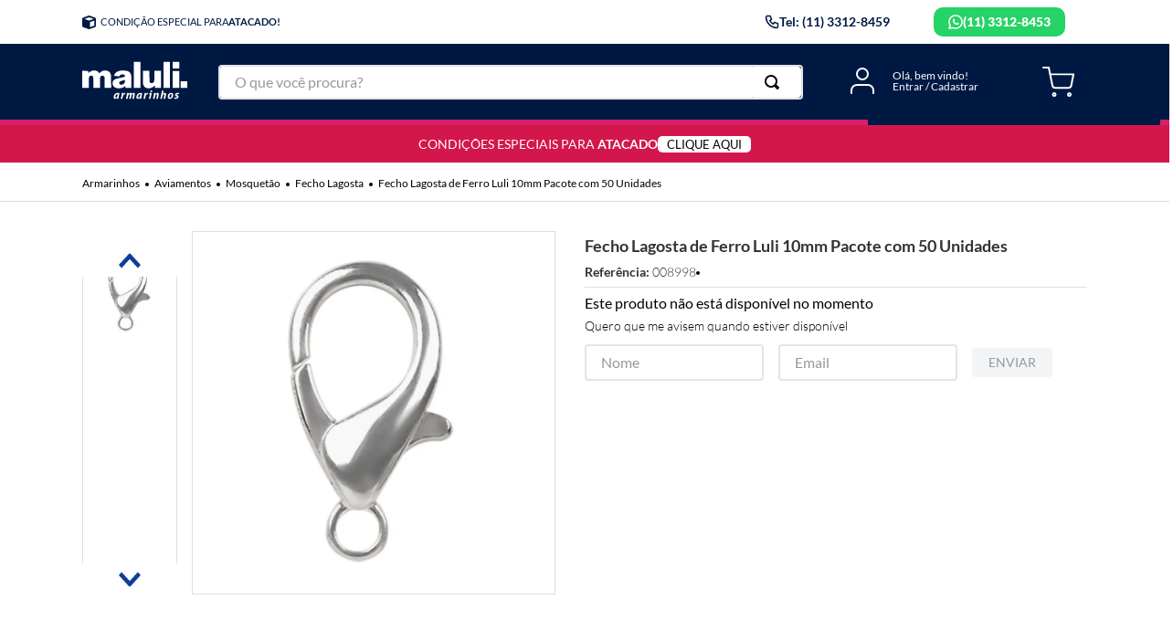

--- FILE ---
content_type: text/html; charset=utf-8
request_url: https://www.google.com/recaptcha/enterprise/anchor?ar=1&k=6LdV7CIpAAAAAPUrHXWlFArQ5hSiNQJk6Ja-vcYM&co=aHR0cHM6Ly93d3cubWFsdWxpYXJtYXJpbmhvcy5jb20uYnI6NDQz&hl=pt-BR&v=PoyoqOPhxBO7pBk68S4YbpHZ&size=invisible&anchor-ms=20000&execute-ms=30000&cb=gnnu3fhlj8fr
body_size: 48808
content:
<!DOCTYPE HTML><html dir="ltr" lang="pt-BR"><head><meta http-equiv="Content-Type" content="text/html; charset=UTF-8">
<meta http-equiv="X-UA-Compatible" content="IE=edge">
<title>reCAPTCHA</title>
<style type="text/css">
/* cyrillic-ext */
@font-face {
  font-family: 'Roboto';
  font-style: normal;
  font-weight: 400;
  font-stretch: 100%;
  src: url(//fonts.gstatic.com/s/roboto/v48/KFO7CnqEu92Fr1ME7kSn66aGLdTylUAMa3GUBHMdazTgWw.woff2) format('woff2');
  unicode-range: U+0460-052F, U+1C80-1C8A, U+20B4, U+2DE0-2DFF, U+A640-A69F, U+FE2E-FE2F;
}
/* cyrillic */
@font-face {
  font-family: 'Roboto';
  font-style: normal;
  font-weight: 400;
  font-stretch: 100%;
  src: url(//fonts.gstatic.com/s/roboto/v48/KFO7CnqEu92Fr1ME7kSn66aGLdTylUAMa3iUBHMdazTgWw.woff2) format('woff2');
  unicode-range: U+0301, U+0400-045F, U+0490-0491, U+04B0-04B1, U+2116;
}
/* greek-ext */
@font-face {
  font-family: 'Roboto';
  font-style: normal;
  font-weight: 400;
  font-stretch: 100%;
  src: url(//fonts.gstatic.com/s/roboto/v48/KFO7CnqEu92Fr1ME7kSn66aGLdTylUAMa3CUBHMdazTgWw.woff2) format('woff2');
  unicode-range: U+1F00-1FFF;
}
/* greek */
@font-face {
  font-family: 'Roboto';
  font-style: normal;
  font-weight: 400;
  font-stretch: 100%;
  src: url(//fonts.gstatic.com/s/roboto/v48/KFO7CnqEu92Fr1ME7kSn66aGLdTylUAMa3-UBHMdazTgWw.woff2) format('woff2');
  unicode-range: U+0370-0377, U+037A-037F, U+0384-038A, U+038C, U+038E-03A1, U+03A3-03FF;
}
/* math */
@font-face {
  font-family: 'Roboto';
  font-style: normal;
  font-weight: 400;
  font-stretch: 100%;
  src: url(//fonts.gstatic.com/s/roboto/v48/KFO7CnqEu92Fr1ME7kSn66aGLdTylUAMawCUBHMdazTgWw.woff2) format('woff2');
  unicode-range: U+0302-0303, U+0305, U+0307-0308, U+0310, U+0312, U+0315, U+031A, U+0326-0327, U+032C, U+032F-0330, U+0332-0333, U+0338, U+033A, U+0346, U+034D, U+0391-03A1, U+03A3-03A9, U+03B1-03C9, U+03D1, U+03D5-03D6, U+03F0-03F1, U+03F4-03F5, U+2016-2017, U+2034-2038, U+203C, U+2040, U+2043, U+2047, U+2050, U+2057, U+205F, U+2070-2071, U+2074-208E, U+2090-209C, U+20D0-20DC, U+20E1, U+20E5-20EF, U+2100-2112, U+2114-2115, U+2117-2121, U+2123-214F, U+2190, U+2192, U+2194-21AE, U+21B0-21E5, U+21F1-21F2, U+21F4-2211, U+2213-2214, U+2216-22FF, U+2308-230B, U+2310, U+2319, U+231C-2321, U+2336-237A, U+237C, U+2395, U+239B-23B7, U+23D0, U+23DC-23E1, U+2474-2475, U+25AF, U+25B3, U+25B7, U+25BD, U+25C1, U+25CA, U+25CC, U+25FB, U+266D-266F, U+27C0-27FF, U+2900-2AFF, U+2B0E-2B11, U+2B30-2B4C, U+2BFE, U+3030, U+FF5B, U+FF5D, U+1D400-1D7FF, U+1EE00-1EEFF;
}
/* symbols */
@font-face {
  font-family: 'Roboto';
  font-style: normal;
  font-weight: 400;
  font-stretch: 100%;
  src: url(//fonts.gstatic.com/s/roboto/v48/KFO7CnqEu92Fr1ME7kSn66aGLdTylUAMaxKUBHMdazTgWw.woff2) format('woff2');
  unicode-range: U+0001-000C, U+000E-001F, U+007F-009F, U+20DD-20E0, U+20E2-20E4, U+2150-218F, U+2190, U+2192, U+2194-2199, U+21AF, U+21E6-21F0, U+21F3, U+2218-2219, U+2299, U+22C4-22C6, U+2300-243F, U+2440-244A, U+2460-24FF, U+25A0-27BF, U+2800-28FF, U+2921-2922, U+2981, U+29BF, U+29EB, U+2B00-2BFF, U+4DC0-4DFF, U+FFF9-FFFB, U+10140-1018E, U+10190-1019C, U+101A0, U+101D0-101FD, U+102E0-102FB, U+10E60-10E7E, U+1D2C0-1D2D3, U+1D2E0-1D37F, U+1F000-1F0FF, U+1F100-1F1AD, U+1F1E6-1F1FF, U+1F30D-1F30F, U+1F315, U+1F31C, U+1F31E, U+1F320-1F32C, U+1F336, U+1F378, U+1F37D, U+1F382, U+1F393-1F39F, U+1F3A7-1F3A8, U+1F3AC-1F3AF, U+1F3C2, U+1F3C4-1F3C6, U+1F3CA-1F3CE, U+1F3D4-1F3E0, U+1F3ED, U+1F3F1-1F3F3, U+1F3F5-1F3F7, U+1F408, U+1F415, U+1F41F, U+1F426, U+1F43F, U+1F441-1F442, U+1F444, U+1F446-1F449, U+1F44C-1F44E, U+1F453, U+1F46A, U+1F47D, U+1F4A3, U+1F4B0, U+1F4B3, U+1F4B9, U+1F4BB, U+1F4BF, U+1F4C8-1F4CB, U+1F4D6, U+1F4DA, U+1F4DF, U+1F4E3-1F4E6, U+1F4EA-1F4ED, U+1F4F7, U+1F4F9-1F4FB, U+1F4FD-1F4FE, U+1F503, U+1F507-1F50B, U+1F50D, U+1F512-1F513, U+1F53E-1F54A, U+1F54F-1F5FA, U+1F610, U+1F650-1F67F, U+1F687, U+1F68D, U+1F691, U+1F694, U+1F698, U+1F6AD, U+1F6B2, U+1F6B9-1F6BA, U+1F6BC, U+1F6C6-1F6CF, U+1F6D3-1F6D7, U+1F6E0-1F6EA, U+1F6F0-1F6F3, U+1F6F7-1F6FC, U+1F700-1F7FF, U+1F800-1F80B, U+1F810-1F847, U+1F850-1F859, U+1F860-1F887, U+1F890-1F8AD, U+1F8B0-1F8BB, U+1F8C0-1F8C1, U+1F900-1F90B, U+1F93B, U+1F946, U+1F984, U+1F996, U+1F9E9, U+1FA00-1FA6F, U+1FA70-1FA7C, U+1FA80-1FA89, U+1FA8F-1FAC6, U+1FACE-1FADC, U+1FADF-1FAE9, U+1FAF0-1FAF8, U+1FB00-1FBFF;
}
/* vietnamese */
@font-face {
  font-family: 'Roboto';
  font-style: normal;
  font-weight: 400;
  font-stretch: 100%;
  src: url(//fonts.gstatic.com/s/roboto/v48/KFO7CnqEu92Fr1ME7kSn66aGLdTylUAMa3OUBHMdazTgWw.woff2) format('woff2');
  unicode-range: U+0102-0103, U+0110-0111, U+0128-0129, U+0168-0169, U+01A0-01A1, U+01AF-01B0, U+0300-0301, U+0303-0304, U+0308-0309, U+0323, U+0329, U+1EA0-1EF9, U+20AB;
}
/* latin-ext */
@font-face {
  font-family: 'Roboto';
  font-style: normal;
  font-weight: 400;
  font-stretch: 100%;
  src: url(//fonts.gstatic.com/s/roboto/v48/KFO7CnqEu92Fr1ME7kSn66aGLdTylUAMa3KUBHMdazTgWw.woff2) format('woff2');
  unicode-range: U+0100-02BA, U+02BD-02C5, U+02C7-02CC, U+02CE-02D7, U+02DD-02FF, U+0304, U+0308, U+0329, U+1D00-1DBF, U+1E00-1E9F, U+1EF2-1EFF, U+2020, U+20A0-20AB, U+20AD-20C0, U+2113, U+2C60-2C7F, U+A720-A7FF;
}
/* latin */
@font-face {
  font-family: 'Roboto';
  font-style: normal;
  font-weight: 400;
  font-stretch: 100%;
  src: url(//fonts.gstatic.com/s/roboto/v48/KFO7CnqEu92Fr1ME7kSn66aGLdTylUAMa3yUBHMdazQ.woff2) format('woff2');
  unicode-range: U+0000-00FF, U+0131, U+0152-0153, U+02BB-02BC, U+02C6, U+02DA, U+02DC, U+0304, U+0308, U+0329, U+2000-206F, U+20AC, U+2122, U+2191, U+2193, U+2212, U+2215, U+FEFF, U+FFFD;
}
/* cyrillic-ext */
@font-face {
  font-family: 'Roboto';
  font-style: normal;
  font-weight: 500;
  font-stretch: 100%;
  src: url(//fonts.gstatic.com/s/roboto/v48/KFO7CnqEu92Fr1ME7kSn66aGLdTylUAMa3GUBHMdazTgWw.woff2) format('woff2');
  unicode-range: U+0460-052F, U+1C80-1C8A, U+20B4, U+2DE0-2DFF, U+A640-A69F, U+FE2E-FE2F;
}
/* cyrillic */
@font-face {
  font-family: 'Roboto';
  font-style: normal;
  font-weight: 500;
  font-stretch: 100%;
  src: url(//fonts.gstatic.com/s/roboto/v48/KFO7CnqEu92Fr1ME7kSn66aGLdTylUAMa3iUBHMdazTgWw.woff2) format('woff2');
  unicode-range: U+0301, U+0400-045F, U+0490-0491, U+04B0-04B1, U+2116;
}
/* greek-ext */
@font-face {
  font-family: 'Roboto';
  font-style: normal;
  font-weight: 500;
  font-stretch: 100%;
  src: url(//fonts.gstatic.com/s/roboto/v48/KFO7CnqEu92Fr1ME7kSn66aGLdTylUAMa3CUBHMdazTgWw.woff2) format('woff2');
  unicode-range: U+1F00-1FFF;
}
/* greek */
@font-face {
  font-family: 'Roboto';
  font-style: normal;
  font-weight: 500;
  font-stretch: 100%;
  src: url(//fonts.gstatic.com/s/roboto/v48/KFO7CnqEu92Fr1ME7kSn66aGLdTylUAMa3-UBHMdazTgWw.woff2) format('woff2');
  unicode-range: U+0370-0377, U+037A-037F, U+0384-038A, U+038C, U+038E-03A1, U+03A3-03FF;
}
/* math */
@font-face {
  font-family: 'Roboto';
  font-style: normal;
  font-weight: 500;
  font-stretch: 100%;
  src: url(//fonts.gstatic.com/s/roboto/v48/KFO7CnqEu92Fr1ME7kSn66aGLdTylUAMawCUBHMdazTgWw.woff2) format('woff2');
  unicode-range: U+0302-0303, U+0305, U+0307-0308, U+0310, U+0312, U+0315, U+031A, U+0326-0327, U+032C, U+032F-0330, U+0332-0333, U+0338, U+033A, U+0346, U+034D, U+0391-03A1, U+03A3-03A9, U+03B1-03C9, U+03D1, U+03D5-03D6, U+03F0-03F1, U+03F4-03F5, U+2016-2017, U+2034-2038, U+203C, U+2040, U+2043, U+2047, U+2050, U+2057, U+205F, U+2070-2071, U+2074-208E, U+2090-209C, U+20D0-20DC, U+20E1, U+20E5-20EF, U+2100-2112, U+2114-2115, U+2117-2121, U+2123-214F, U+2190, U+2192, U+2194-21AE, U+21B0-21E5, U+21F1-21F2, U+21F4-2211, U+2213-2214, U+2216-22FF, U+2308-230B, U+2310, U+2319, U+231C-2321, U+2336-237A, U+237C, U+2395, U+239B-23B7, U+23D0, U+23DC-23E1, U+2474-2475, U+25AF, U+25B3, U+25B7, U+25BD, U+25C1, U+25CA, U+25CC, U+25FB, U+266D-266F, U+27C0-27FF, U+2900-2AFF, U+2B0E-2B11, U+2B30-2B4C, U+2BFE, U+3030, U+FF5B, U+FF5D, U+1D400-1D7FF, U+1EE00-1EEFF;
}
/* symbols */
@font-face {
  font-family: 'Roboto';
  font-style: normal;
  font-weight: 500;
  font-stretch: 100%;
  src: url(//fonts.gstatic.com/s/roboto/v48/KFO7CnqEu92Fr1ME7kSn66aGLdTylUAMaxKUBHMdazTgWw.woff2) format('woff2');
  unicode-range: U+0001-000C, U+000E-001F, U+007F-009F, U+20DD-20E0, U+20E2-20E4, U+2150-218F, U+2190, U+2192, U+2194-2199, U+21AF, U+21E6-21F0, U+21F3, U+2218-2219, U+2299, U+22C4-22C6, U+2300-243F, U+2440-244A, U+2460-24FF, U+25A0-27BF, U+2800-28FF, U+2921-2922, U+2981, U+29BF, U+29EB, U+2B00-2BFF, U+4DC0-4DFF, U+FFF9-FFFB, U+10140-1018E, U+10190-1019C, U+101A0, U+101D0-101FD, U+102E0-102FB, U+10E60-10E7E, U+1D2C0-1D2D3, U+1D2E0-1D37F, U+1F000-1F0FF, U+1F100-1F1AD, U+1F1E6-1F1FF, U+1F30D-1F30F, U+1F315, U+1F31C, U+1F31E, U+1F320-1F32C, U+1F336, U+1F378, U+1F37D, U+1F382, U+1F393-1F39F, U+1F3A7-1F3A8, U+1F3AC-1F3AF, U+1F3C2, U+1F3C4-1F3C6, U+1F3CA-1F3CE, U+1F3D4-1F3E0, U+1F3ED, U+1F3F1-1F3F3, U+1F3F5-1F3F7, U+1F408, U+1F415, U+1F41F, U+1F426, U+1F43F, U+1F441-1F442, U+1F444, U+1F446-1F449, U+1F44C-1F44E, U+1F453, U+1F46A, U+1F47D, U+1F4A3, U+1F4B0, U+1F4B3, U+1F4B9, U+1F4BB, U+1F4BF, U+1F4C8-1F4CB, U+1F4D6, U+1F4DA, U+1F4DF, U+1F4E3-1F4E6, U+1F4EA-1F4ED, U+1F4F7, U+1F4F9-1F4FB, U+1F4FD-1F4FE, U+1F503, U+1F507-1F50B, U+1F50D, U+1F512-1F513, U+1F53E-1F54A, U+1F54F-1F5FA, U+1F610, U+1F650-1F67F, U+1F687, U+1F68D, U+1F691, U+1F694, U+1F698, U+1F6AD, U+1F6B2, U+1F6B9-1F6BA, U+1F6BC, U+1F6C6-1F6CF, U+1F6D3-1F6D7, U+1F6E0-1F6EA, U+1F6F0-1F6F3, U+1F6F7-1F6FC, U+1F700-1F7FF, U+1F800-1F80B, U+1F810-1F847, U+1F850-1F859, U+1F860-1F887, U+1F890-1F8AD, U+1F8B0-1F8BB, U+1F8C0-1F8C1, U+1F900-1F90B, U+1F93B, U+1F946, U+1F984, U+1F996, U+1F9E9, U+1FA00-1FA6F, U+1FA70-1FA7C, U+1FA80-1FA89, U+1FA8F-1FAC6, U+1FACE-1FADC, U+1FADF-1FAE9, U+1FAF0-1FAF8, U+1FB00-1FBFF;
}
/* vietnamese */
@font-face {
  font-family: 'Roboto';
  font-style: normal;
  font-weight: 500;
  font-stretch: 100%;
  src: url(//fonts.gstatic.com/s/roboto/v48/KFO7CnqEu92Fr1ME7kSn66aGLdTylUAMa3OUBHMdazTgWw.woff2) format('woff2');
  unicode-range: U+0102-0103, U+0110-0111, U+0128-0129, U+0168-0169, U+01A0-01A1, U+01AF-01B0, U+0300-0301, U+0303-0304, U+0308-0309, U+0323, U+0329, U+1EA0-1EF9, U+20AB;
}
/* latin-ext */
@font-face {
  font-family: 'Roboto';
  font-style: normal;
  font-weight: 500;
  font-stretch: 100%;
  src: url(//fonts.gstatic.com/s/roboto/v48/KFO7CnqEu92Fr1ME7kSn66aGLdTylUAMa3KUBHMdazTgWw.woff2) format('woff2');
  unicode-range: U+0100-02BA, U+02BD-02C5, U+02C7-02CC, U+02CE-02D7, U+02DD-02FF, U+0304, U+0308, U+0329, U+1D00-1DBF, U+1E00-1E9F, U+1EF2-1EFF, U+2020, U+20A0-20AB, U+20AD-20C0, U+2113, U+2C60-2C7F, U+A720-A7FF;
}
/* latin */
@font-face {
  font-family: 'Roboto';
  font-style: normal;
  font-weight: 500;
  font-stretch: 100%;
  src: url(//fonts.gstatic.com/s/roboto/v48/KFO7CnqEu92Fr1ME7kSn66aGLdTylUAMa3yUBHMdazQ.woff2) format('woff2');
  unicode-range: U+0000-00FF, U+0131, U+0152-0153, U+02BB-02BC, U+02C6, U+02DA, U+02DC, U+0304, U+0308, U+0329, U+2000-206F, U+20AC, U+2122, U+2191, U+2193, U+2212, U+2215, U+FEFF, U+FFFD;
}
/* cyrillic-ext */
@font-face {
  font-family: 'Roboto';
  font-style: normal;
  font-weight: 900;
  font-stretch: 100%;
  src: url(//fonts.gstatic.com/s/roboto/v48/KFO7CnqEu92Fr1ME7kSn66aGLdTylUAMa3GUBHMdazTgWw.woff2) format('woff2');
  unicode-range: U+0460-052F, U+1C80-1C8A, U+20B4, U+2DE0-2DFF, U+A640-A69F, U+FE2E-FE2F;
}
/* cyrillic */
@font-face {
  font-family: 'Roboto';
  font-style: normal;
  font-weight: 900;
  font-stretch: 100%;
  src: url(//fonts.gstatic.com/s/roboto/v48/KFO7CnqEu92Fr1ME7kSn66aGLdTylUAMa3iUBHMdazTgWw.woff2) format('woff2');
  unicode-range: U+0301, U+0400-045F, U+0490-0491, U+04B0-04B1, U+2116;
}
/* greek-ext */
@font-face {
  font-family: 'Roboto';
  font-style: normal;
  font-weight: 900;
  font-stretch: 100%;
  src: url(//fonts.gstatic.com/s/roboto/v48/KFO7CnqEu92Fr1ME7kSn66aGLdTylUAMa3CUBHMdazTgWw.woff2) format('woff2');
  unicode-range: U+1F00-1FFF;
}
/* greek */
@font-face {
  font-family: 'Roboto';
  font-style: normal;
  font-weight: 900;
  font-stretch: 100%;
  src: url(//fonts.gstatic.com/s/roboto/v48/KFO7CnqEu92Fr1ME7kSn66aGLdTylUAMa3-UBHMdazTgWw.woff2) format('woff2');
  unicode-range: U+0370-0377, U+037A-037F, U+0384-038A, U+038C, U+038E-03A1, U+03A3-03FF;
}
/* math */
@font-face {
  font-family: 'Roboto';
  font-style: normal;
  font-weight: 900;
  font-stretch: 100%;
  src: url(//fonts.gstatic.com/s/roboto/v48/KFO7CnqEu92Fr1ME7kSn66aGLdTylUAMawCUBHMdazTgWw.woff2) format('woff2');
  unicode-range: U+0302-0303, U+0305, U+0307-0308, U+0310, U+0312, U+0315, U+031A, U+0326-0327, U+032C, U+032F-0330, U+0332-0333, U+0338, U+033A, U+0346, U+034D, U+0391-03A1, U+03A3-03A9, U+03B1-03C9, U+03D1, U+03D5-03D6, U+03F0-03F1, U+03F4-03F5, U+2016-2017, U+2034-2038, U+203C, U+2040, U+2043, U+2047, U+2050, U+2057, U+205F, U+2070-2071, U+2074-208E, U+2090-209C, U+20D0-20DC, U+20E1, U+20E5-20EF, U+2100-2112, U+2114-2115, U+2117-2121, U+2123-214F, U+2190, U+2192, U+2194-21AE, U+21B0-21E5, U+21F1-21F2, U+21F4-2211, U+2213-2214, U+2216-22FF, U+2308-230B, U+2310, U+2319, U+231C-2321, U+2336-237A, U+237C, U+2395, U+239B-23B7, U+23D0, U+23DC-23E1, U+2474-2475, U+25AF, U+25B3, U+25B7, U+25BD, U+25C1, U+25CA, U+25CC, U+25FB, U+266D-266F, U+27C0-27FF, U+2900-2AFF, U+2B0E-2B11, U+2B30-2B4C, U+2BFE, U+3030, U+FF5B, U+FF5D, U+1D400-1D7FF, U+1EE00-1EEFF;
}
/* symbols */
@font-face {
  font-family: 'Roboto';
  font-style: normal;
  font-weight: 900;
  font-stretch: 100%;
  src: url(//fonts.gstatic.com/s/roboto/v48/KFO7CnqEu92Fr1ME7kSn66aGLdTylUAMaxKUBHMdazTgWw.woff2) format('woff2');
  unicode-range: U+0001-000C, U+000E-001F, U+007F-009F, U+20DD-20E0, U+20E2-20E4, U+2150-218F, U+2190, U+2192, U+2194-2199, U+21AF, U+21E6-21F0, U+21F3, U+2218-2219, U+2299, U+22C4-22C6, U+2300-243F, U+2440-244A, U+2460-24FF, U+25A0-27BF, U+2800-28FF, U+2921-2922, U+2981, U+29BF, U+29EB, U+2B00-2BFF, U+4DC0-4DFF, U+FFF9-FFFB, U+10140-1018E, U+10190-1019C, U+101A0, U+101D0-101FD, U+102E0-102FB, U+10E60-10E7E, U+1D2C0-1D2D3, U+1D2E0-1D37F, U+1F000-1F0FF, U+1F100-1F1AD, U+1F1E6-1F1FF, U+1F30D-1F30F, U+1F315, U+1F31C, U+1F31E, U+1F320-1F32C, U+1F336, U+1F378, U+1F37D, U+1F382, U+1F393-1F39F, U+1F3A7-1F3A8, U+1F3AC-1F3AF, U+1F3C2, U+1F3C4-1F3C6, U+1F3CA-1F3CE, U+1F3D4-1F3E0, U+1F3ED, U+1F3F1-1F3F3, U+1F3F5-1F3F7, U+1F408, U+1F415, U+1F41F, U+1F426, U+1F43F, U+1F441-1F442, U+1F444, U+1F446-1F449, U+1F44C-1F44E, U+1F453, U+1F46A, U+1F47D, U+1F4A3, U+1F4B0, U+1F4B3, U+1F4B9, U+1F4BB, U+1F4BF, U+1F4C8-1F4CB, U+1F4D6, U+1F4DA, U+1F4DF, U+1F4E3-1F4E6, U+1F4EA-1F4ED, U+1F4F7, U+1F4F9-1F4FB, U+1F4FD-1F4FE, U+1F503, U+1F507-1F50B, U+1F50D, U+1F512-1F513, U+1F53E-1F54A, U+1F54F-1F5FA, U+1F610, U+1F650-1F67F, U+1F687, U+1F68D, U+1F691, U+1F694, U+1F698, U+1F6AD, U+1F6B2, U+1F6B9-1F6BA, U+1F6BC, U+1F6C6-1F6CF, U+1F6D3-1F6D7, U+1F6E0-1F6EA, U+1F6F0-1F6F3, U+1F6F7-1F6FC, U+1F700-1F7FF, U+1F800-1F80B, U+1F810-1F847, U+1F850-1F859, U+1F860-1F887, U+1F890-1F8AD, U+1F8B0-1F8BB, U+1F8C0-1F8C1, U+1F900-1F90B, U+1F93B, U+1F946, U+1F984, U+1F996, U+1F9E9, U+1FA00-1FA6F, U+1FA70-1FA7C, U+1FA80-1FA89, U+1FA8F-1FAC6, U+1FACE-1FADC, U+1FADF-1FAE9, U+1FAF0-1FAF8, U+1FB00-1FBFF;
}
/* vietnamese */
@font-face {
  font-family: 'Roboto';
  font-style: normal;
  font-weight: 900;
  font-stretch: 100%;
  src: url(//fonts.gstatic.com/s/roboto/v48/KFO7CnqEu92Fr1ME7kSn66aGLdTylUAMa3OUBHMdazTgWw.woff2) format('woff2');
  unicode-range: U+0102-0103, U+0110-0111, U+0128-0129, U+0168-0169, U+01A0-01A1, U+01AF-01B0, U+0300-0301, U+0303-0304, U+0308-0309, U+0323, U+0329, U+1EA0-1EF9, U+20AB;
}
/* latin-ext */
@font-face {
  font-family: 'Roboto';
  font-style: normal;
  font-weight: 900;
  font-stretch: 100%;
  src: url(//fonts.gstatic.com/s/roboto/v48/KFO7CnqEu92Fr1ME7kSn66aGLdTylUAMa3KUBHMdazTgWw.woff2) format('woff2');
  unicode-range: U+0100-02BA, U+02BD-02C5, U+02C7-02CC, U+02CE-02D7, U+02DD-02FF, U+0304, U+0308, U+0329, U+1D00-1DBF, U+1E00-1E9F, U+1EF2-1EFF, U+2020, U+20A0-20AB, U+20AD-20C0, U+2113, U+2C60-2C7F, U+A720-A7FF;
}
/* latin */
@font-face {
  font-family: 'Roboto';
  font-style: normal;
  font-weight: 900;
  font-stretch: 100%;
  src: url(//fonts.gstatic.com/s/roboto/v48/KFO7CnqEu92Fr1ME7kSn66aGLdTylUAMa3yUBHMdazQ.woff2) format('woff2');
  unicode-range: U+0000-00FF, U+0131, U+0152-0153, U+02BB-02BC, U+02C6, U+02DA, U+02DC, U+0304, U+0308, U+0329, U+2000-206F, U+20AC, U+2122, U+2191, U+2193, U+2212, U+2215, U+FEFF, U+FFFD;
}

</style>
<link rel="stylesheet" type="text/css" href="https://www.gstatic.com/recaptcha/releases/PoyoqOPhxBO7pBk68S4YbpHZ/styles__ltr.css">
<script nonce="x64jaeVRuvMISVx7oberWA" type="text/javascript">window['__recaptcha_api'] = 'https://www.google.com/recaptcha/enterprise/';</script>
<script type="text/javascript" src="https://www.gstatic.com/recaptcha/releases/PoyoqOPhxBO7pBk68S4YbpHZ/recaptcha__pt_br.js" nonce="x64jaeVRuvMISVx7oberWA">
      
    </script></head>
<body><div id="rc-anchor-alert" class="rc-anchor-alert"></div>
<input type="hidden" id="recaptcha-token" value="[base64]">
<script type="text/javascript" nonce="x64jaeVRuvMISVx7oberWA">
      recaptcha.anchor.Main.init("[\x22ainput\x22,[\x22bgdata\x22,\x22\x22,\[base64]/[base64]/[base64]/bmV3IHJbeF0oY1swXSk6RT09Mj9uZXcgclt4XShjWzBdLGNbMV0pOkU9PTM/bmV3IHJbeF0oY1swXSxjWzFdLGNbMl0pOkU9PTQ/[base64]/[base64]/[base64]/[base64]/[base64]/[base64]/[base64]/[base64]\x22,\[base64]\x22,\x22wrbCpht2w4jCihnCnBhuw7TDliIhCsOYw6/CkTrDkjRSwqYvw67CtMKKw5ZlA2N8GcKNHMKpEcO4wqNWw6/[base64]/DmcKdbsKqw6/[base64]/[base64]/wrnDjcO4wrjCmMKELwjDiFzDrsOTMMOYw7hsTmE6YSrDpVpxwpbDv2pwVcO9wozCicOpejsRwos2wp/[base64]/DhCIQw4g/w6JsSMKeIwDCpsOuB8KtwrXDs8OQwqgFR3/CkGnDoCslwpM3w6LChcKvT13Ds8OWC1XDkMO/fsK4VxLCkBlrw5phwq7CrA8ECcOYFxkwwpUjQMKcwp3Dv3nCjkzDuiDCmsOCwpzDp8KBVcOncV8Mw7xcZkJbXMOjbljCpcOcI8KFw7UyJg/DkjkIb33Dt8Knw4AYZsKrViFzw6cCwogMwp1Dw5TCvXDCl8KKIT8QZ8OuSsKnc8KWP1R/wpLDtGg0w7sibBvCl8OIwpUABW13w7N/wqjCpMKTC8ORLy4yUlPCvsKiYcOncsOzW18+MR7DgcKAScOCw7TDtnfDkVVnVUzDtRRKa1ghw4/DiybClzXCvW3Cm8OUwqPDoMOcScOVC8OEwqRSW1lKdMKzw5PCosKeF8ONCH9RJsO9w55rw5TDiEZuwo7DhcOew6UKwqVYw6/CiCLDqWrDgm/[base64]/DknlWT37Dt8OdNylHw4AHw6M7w4nCiRN8wqvDtcKeJBM+LA9Cw5svwpfDpgUeSsO1Snonw7zCpsOXU8OMH3TChcObAMKzwpnDr8OMSjJdYWwUw5bCuSITwo7Ct8OywqrChcKMRy/DlDdYBnE9w6fDjsKpez9jw6PCjcKkQDs4WsKWbQ1iw4RSw7dBBsKZw7tDwo7Djx7DhcOjbsOQEGJjDmksJMOww54jEsO8w6M5w4wYX0NowobDqFcdwrbDl1bDmMKCP8KrwoR1ScOPHcOXesOawq/DhVNFwo3DpcOfw5g7wprDucKIw4zCt3zCkMO/w7AYJ2nDgsOoUkV/KcOewpgiw7kzFCphwosQwplTUCvDjTwePcKxEsO0U8KfwpoXw4hQw4/[base64]/[base64]/[base64]/DlQ7DrgvCtSnDgSYGBB5zA0PDmy8MH35nw4wVTsOPVAwiSkLDt3N8wrxKRcOIe8OlAnV0Z8Kewq/CrWBmVcKVesOtQ8O0w4g4w6Vfw5bCg2MKwoQ7wrvDvTzDvsOXBmbDtiITw4PClsO+w69Bw7Mlw6llGMKFwpREwrfDqEHDkE4TPB1pwpjCpsKITcOqasO9csOyw4HDtHTDt1zDncO1Wl5TfBHDlRJrEMKQWAZoDMKvL8KAUkw/[base64]/CoXVgwot0w6fDqH0jwrrCvjDDtmDCl8K9Z1jDhmbDjQ4SdRPCtcKPSk95w7HDl3zDvz/Dt3lCw4DDuMO6wq3DozNgw6AiYMOTbcODw4TCh8O0e8O5U8KNwqvDgsKkN8OKDcOTGcOGwoXCnsKzw61cwpDCvQ8Ww6N8wpw2w7thwr7CmAnDgB/DrMKXwpHCsF1PwrfDrcO/PE1YworDt3/DkyjDnTrDi2BRwosxw7YHw4AsEiJbHH15O8O3D8OGw4Mmw4PCr15HHicvw7XCn8OSF8KIdGEHw7/[base64]/ChGNLVMKVw57ChX1Fwr07HsKxwoxkHAAoYxluO8KKTSVtdsKowrFSVVhbw48QwobDvsK7SsOSw6jDtgXDusKxCMKFwok1bMOJw64dwpZLUcOXY8O/YVzConTDsmLClMKzSMOzwr8cVMK2w6o2YcOKBcO5TSzDvMOoIRjDnB/[base64]/DmCwIw6l6PsOQW8O3w4pJw6bDh8Ofw5jCkWZbKAPDv0kpMMOKwqrDkmU7L8ObFsK1wpDCnltcEiPDuMOmJCTDkSB4PMO4w5bDo8KwSVbCp0HCusKmc8OdP2bDoMOjF8OJw5zDnj5JwrzCicOyYMKCS8OawrnCogx/RBHDuQXCp0JTw6taw5/ChMOwLMK3ScKkwppyHGZYwq/CisKAwqXCjcOfwqp5FxJpXcOQB8O3w6BzdQBVwpdVw4XDhsO8w444wrPDgilCw4/Cu1U9w4LDtcOnV3zDncOWwr1Uw4fDkxnColfDs8KTw69jwrPCgB3DtsO6w7xUDMOkdy/Dv8KRw5MZJ8KEN8KMwpxqwr47FsOiw5NwwpsiLgvDqhQowrhSWx3ClhosZC7CuDrCpm8YwokOw6nDnEBCXcKpY8K/HDnCt8OpwrbDnnV/wo3CisOLA8OsM8KleV9KwpLDuMKjO8K2w6krwoIRw6PDmQXCinc+fGc6fMOQw50vbMOYw5TCtsOZw4sQdnR6wrHDoFjCjsO8QQBXCG7CvCjDryI/WX5dw5HDlGlWUcKmZsKLfR3Dk8OTw6vDgk3DhsObKmrCnMK9wr47w6FNZzdICzHDkMOfPcOkW19qAcO7w6RpwpHDjhfDhn8bwrzCu8O2JsOXAnDDlS9ow4BXwrLDhsKvUUTCoHNYCsOHwp3CrsO/QcOsw4fCilTDtxIoDMKCMiBbZcK8S8Kkwp49w5kAwqfCvMKCwqHCkVBpwp/CrEJmF8O/wo4ZVMKpZmsFe8Olw7/DosOBw5XCnFzCkMK3woTDt0bDhFLDtSzDrMK0JGnDnRnCuTTDmz5PwrNOwo9IwqLDuAUZw6LCnSFNw6nDlUvClG/[base64]/Cv2RdBcKSwqJpR1XCjlVaw6/DpGDDpcKlGsKTIcOZEsO+w4lhwpvCp8OQe8OWwovCksKUZF0Qw4Uuw6fDhcKGFsOswqt4wpDDqsKOwqYkSFzCksKRT8OzFsKscWJaw6NMdG5lwoXDmsKrwqBsYsKkH8OuD8O2wpvCpk/[base64]/FlLCpFd5aGcpw63DmsOXwpDDm1LDlS1YBMK6UVYQwrzDlQdtwrDDt0PCtnE/[base64]/CgMKnbh1MMWrDpmEwwrvDvgApw7bDncOfbsKxdBTDq8KIV17DtDcjfEzDkcKUw7YrfsO2wosMw7hmwrJyw4nDnsKPYcOfw6cFw6R2ZcOrOsOdw4nDrsK2CEB/w77Cv1g5XWZ5R8KQbyR1wqTDgHXCnwY+b8KCesOjXTrCjm7DisOiw5DCpMODwrk/ZnPDhABkwrR5T1UlXcKRTG1FJHXCrh9JRmdYY2JJQ00IHxXDqVglAsK1w6oLw5vDpMOBLMKsw5Ilw4pEQmnClsOwwrlMIg7CpSlFwrDDh8K6IMORwqdeDMKywrfDsMOaw73DhTXCo8KHw4NYbRHDgcOJV8KUHcKSYApUGExnKw/Cj8KGw4XCqBbDqsKHwp5lUsK+wrNoOcOoW8OWHsOVGH7Dm2vDlMKKHEnDvsKNARUKXMO/dUseZcKrPX7DpsOqw6s6w7PDlcKQwpUqw685wpfDjibDlUjCm8OZG8KKVEzDlcK4NhjClMO1BcKew5tgw6E5R0BBwrkHZj/DnMOhwpDDnU1ewp1WasKJI8O7H8KlwrwOInl1w5vDrcKCEMK/w6LCt8KHYEpzWMKNw7jDjcKjw7HCmcO5SG3CocOsw5rCs2PDunDDgCVfdwXDm8OSwqBZB8Kdw5IGNMOrasKTw6h9ZDPCnkDCukfDiGjDt8OVAC/[base64]/wqYlw7TCg2nDicKzNgzDnR/[base64]/w5XDkW9ZwoRzwpPDksK5w77Cixplw4zCocOkIsKAwrjCgsOZw7MaFDYqJ8OKTcOgdDAOwooDIMOpwq7Dk0s3ByDCisKqwqk/FsK0eXvDicKkFGBawpp2w67DomHCpHd+IzrCiMOxK8KlwpcgUARiOQs8JcKMw49PHsO5EMKfSRJow7PDj8KFwpVbAz/CgUzChMKjGWJ3esKBSgLDmmPCm19adzwPw5zCocKFwr3CvXnCp8Oywox3fsKmw53CmhvCgsKrdcOawpw2RcOAwqrConzCpS/CusK+w63CsjHDpsOtRcO2w4zDlGQuKcOpwqhDZ8KfbT01HsKFwqt3w6dCwrLDvlM/wrLDoF1+b0QFLcKOADVCL1rDoX9zURcOCygRbyjDuDDDrS3CiCrCqsKSHjTDqx/Dhl1Gw43DnwpIwrc9w4TDjXPDpQhFbU3CpHU/wovDgH3DsMOYaVDCvWRAwq5/N0XChcKBw7FMw5DCnwgoJDwZwptuWsOzB3HClsOWw7g6VMK4R8Kxw6svw6lOwrdCwrXDm8KtaSnClT/CvcOlVcKtw6AUw4jCicOVw6nDlwPCmF/DpgwxMsKMwpk3woZVw6cNf8KHd8OCwojCn8OtTUzCj3XDl8K6w7vDsyPDssKKwrwHw7ZEwo8AwpRGYMOeW2HCtcO9fER3dsOmw5hcTAAOw5Epw7HDnCtEKMOKwo4GwoRXK8OIBsKPwr3DgMOnRGfDoH/Ch17Dt8OOFcKGwqcZKAjCpDDCiMO1wrbDtcOSwrnDtC3Ct8Oqw5rDpcO1woTCjcOiEcK1dmw1FiTDtsO4w6/Dn0FWcBMBKMOsPEcZwrnDgWHDksOiwozCtMOXw6zDp0fClA4Ow7XDk0LDo0Zyw7rCjMOZcsKTw57CisK1w6M9w5Zpw7PCjlYrwpNdw5QNfcKkwpTDkMOIPsKYwqvCizHCn8KtwobCiMK3KU3CrMOGwpgdw5hGwq8sw5gaw7bDg3zCscK/[base64]/[base64]/K2UQwptOBAbCtFpcUcOcwpIfwo1aJsO5ccK9SUEKw5bCm1tMChYYBcKgwroWYcKUwovCo3kbw7zDkcOtw68Qw5NxworDkcKYwoTCkcOaHm/[base64]/HnLDpMOxST4Kw61WwoM/[base64]/ZcO6ZsKjwr3DoCM8DMOqJsOcEsKmwpMDwqjDimLCmQ8Ywp18Q1rDr31afXrCrMK0w7oowqosIMO+Z8KLw5zCtMOXCkLCmMO/XsOuQyQCF8KUSwhWRMOvw6QUw7PDvDjDoQHDlz1lEHUua8OSwrLDg8KmPwDDtsKnZMO7CMO+wqfDghUOdzJww43DgMKbwq1vw63DnGTCqRXCgHE4wqrCqU/DoADCo2kiw5AyD2xQwpbDqB7Cj8OIw57ClwDDicOyDsOAAMKYw40Gc0Naw6djwpYQVFbDlETCl13DuijCryLCgsKoL8OIw7kDwrzDtRnDrMKSwrNbwo/DgcOOIFdLEsOpaMKHwr8tw74RwpwSZk7DgT3Du8OCeCzCvMO8b2lnw71hTsKZw68lw7JmelY0w6LDgg7DkxbDkcO+TcO0LWjCgzdICsK6w43Ci8KwwqjCqmhzOD/[base64]/[base64]/DvxNpwr3CscKKw4bCmmzDnADDmMOGSsKxG0IabcKRw5LDr8KmwrAfw73DjMONUMO8w7ZtwqIYUCHDk8Kww4k8XzZywp1BLz3CtCPCvQDClA90w4MSU8K2wo7DvREWwrpqLlzDvCTCm8O/R0F7w54oSsKuwqAUccK3w7U/[base64]/wpRUw5ASYybCjsOow5PCjsKQTyslw5o3w4XCvcK8ScK9asOJK8OYHsKRCyU9woEgc0AVMGrCim5zw7/DuQdsw7hmKAhsKMOiAMKLwpoFA8KpBjkAwq81Q8OAw68NSMOEw7lOw70qKmTDh8K8w6BdH8KBw7ZrGMOPGB7Dgg/[base64]/CkUTCocOKw5Y/[base64]/DvMOAVTYHQsOOHGErYsOoSVLDg8K0w7XDs01OGAlfw4fDncOiw6RSw67CnVzCj3U9w5TCh1R+w7JUZAMHVnPCpcOow5nCgsKww5wVQRzCoQ0NwpF/IcOWZsKFwpnDjSglTRLCrUzDjEEvwr47w5nDnAZWL25HMsOXw49ow4olwqcew7rCoDXCmQXDm8Kxw6XDp084VsKzw4zDtAc/McO8w7rDpsOKwqjDhnnDpkt8b8K4VsKDDcOQw5/DqMKCDFgswrTClcOqZ2Y0aMOFJzDCgVcGwp5EUFBpKMOKYE3CiWHCvMOvBMO5QRPCrHIYbcO2XsOTw4/CvH5RZ8O0wrDCgMKIw4DCjRR3w71kMcO4w5w3JH7CuTlVBUprw6oMwqw9RcOOEhcBdcK4XQ7Dj3AVP8Oew74tw7bCqMOISMKhw4bDpcKRw7UWIDPCg8K8wq/ChW/[base64]/Chko2CcKLw4cvwqEvPkfDnMOCQ1/DtlRNfcKlOGXDqkTCmVDDtSt8GMKsKMKDw7XDmcKmw6HDjMKtSsKnw7LCk0/Ds17DjydZw6F6w4JNwrB4Z8Kkw7HDnsKLL8K7wrnCiATCn8KsVsOvwpXCoMO/w7DDlcKbw6p4wrsGw793bgTCnQrDmlotd8KmV8KaQ8O8w73DgARhwq1fQjnDkkc/w5BDPhjDnMOew57DisK+wpTCmScew6fCocOjLcOiw7Fcw4AfNsKzw5ZeJsKPwqXDvFbCvcOEw5/CgC0MP8OAwoZNYgXDsMKfUWDCgMO+R3lQcCPDkFHCmWJRw5AmXMKGV8OEw5nCl8KVAE/CpcOEwo3DmsKcw5Jww6NAUcKVwpTDhMKWw4bDgm/CtsKDJwRyT3PDlMOawoYhGxhLwqnDnGtHX8Kiw4sqWMKmbG7CvgnCpU3DsG8IIx7DoMK1wr5tG8OSQjLCh8KeI3N2wrrDpsKZwonDoE3DmmQMw4A3VsKAOsOXfQgRwo/CjS7DhsOBC2XDq24RwrXDl8KIwrUiHcOKdl7CpsKURl/CsXY0SsOgI8K4w5LDmMKYUMK2MMOSPUd1wqXCtMKHwp7Dt8KIBCbDucOLw5xZD8Kuw5LDmcKBw5tOFCPCnMK2AyZ7fRvDncObw7LDjMOvYmIzK8ODE8Ozw4AJw5gjI0zCtsOrw6YQwrrClDrDrXPDqMOSVMKeO0A5CMO/w519w63Cgm3DjcOnOsKAex/DosO/[base64]/w65Qw6E+fcOBwo1bREfCphhhw64wS8Onc3/[base64]/[base64]/CnMKlM8OVIE1SHMKUOcOnwrnDs2XCoMOcJMKYKDzCgcKzwpDDiMKvEDHCsMO+ZMKxwp9AwoDDm8OowrfCgsKfZhrCgGXCk8KQwqMHwoHDrcKfYR1WBntLw6/[base64]/DvcKcw4/DoMK2wq3DqHPDowjDun/[base64]/CsW43FcOPWMOBUVdWK8OXw5NqwpXCoipcwp4FwokBwrLCqxlbATl1O8KvwprDrxDCp8KjwrjCugPCk2DDrEMUwpfDnR4Hw6DDqys4MsKuER5zE8K5R8KeWx/[base64]/[base64]/wrw/wrbCi8OrwpfCp8K0KkLCsnfCsDHDj8KIw7piUMOHQcK5wo06DQrDnDTCuVYew6NCO2XCiMO4w7/DlRQVKghvwo5lwopWwoliOh/DmmTDsVt1woJ/w708w5FQw77DklnDpMKywqPDjcKjVT4cw5PCgQjDvcKhw6DDrGfCmhYYR0IWw6jDsBHDqydRIcOuZ8O1w5FpBMKUw7DDrcKoFMO3c01iKl0gSsOaMsKfwpV2aFvClcOVwosUJRoVw6gcWS/[base64]/Cgn3CuCY8ITbDpMOAwrcmwpt6O8Kcw5vDtsKLwo7DnMODwpTChcK9J8O5wrvCtyDCvsKrwpAUcsKGKVVowozCkcOyw5nCqiLDnG9+w4rDp3c1w7pYwqDCs8OsOwPCsMOPw55KwrXCrkcjVzbCumPDrcKtw5/[base64]/a1/[base64]/ChF11wr/CjGjCm8K1esK8J8OIw4w+V8O6FMKqw7AtT8O2w5/DtsKmdV8uw6tnBMOIwo0Yw6p7wrzCjBHCpHfCgMKVwrfDmcOUwr7DmH/CpMKtw4/[base64]/[base64]/DgzTCssO4dsKiWRtrTUfDjMOJH8OKwrzDicOsw5VGwrTDkk1nKG/CinVGRVRRBWkCw60xDcKmwrVKCF/ClxPDmsKewrZ5woYxZcK3LBLDj00BYcKSZR1Zw6fClMOPbcKkRnVcw65hCXbCqcOobBjChGpMwrHClsObw5Aiw7vDqMKHUMOlQADDoEzCuMOnw53Ci0gkw5jDvsOJwoHDoQwGwo4Pw7IaUcKjOcKLwofDp3BYw5UowqzDlwIDwr3DvsKGcS/[base64]/DmBbDicKBw7Uiw6sse3crwqNxI8OMwpcKfSbCiw/Dujclw59Sw5R8T2jDkSbDjsKrw4R4cMOSwpzCkMOHU30Fw75gcjgNw7AJNsKuw6Bhwo5IwpkFcsK+AMKAwr9rUBFFJGrCr3hEPnXDqsK8McK9I8OrMcKFCUg+w4URVDvDm27CrcObwrPDsMOuwpplGl/DnsOQKXLDkSRMO3cMIMKAIsKSWMKTwozCsCTDusOjw4HDm0gtSi9Mw4XDmcKqBMOPOcKVw6oxwqnCn8KrRcOmwp14wr/Cnww6F3lNw4nCtg8YSsOWwr8XwrDDkcKjcwkYfcK2OXDCinzDnsOVV8K/ChHCqsO7wp3DmETClcKvWEQBwqpMHgLCvT1Cw6RcGMODwpNiJMKmRRHCqj1jwoIqw6zDnnF4wpsNH8OITV3CvDPDrnh2HRd3wqpuwpvCjEx6wopgw5xHQW/CjMO3GcOrwr/CtE0LOhAxCTvDk8KNw6/[base64]/[base64]/CicKrfcKjZMO4wrImc8Ogw6ZzwobCncOyc2M/QMKgw4tGe8KidHvDgsO8wq9jUsOnw5zCnjDCgxwawpknwq51X8KYcMKQOzbChlZcWMO/[base64]/DoTDCjxjCiThXwqLDgQpobMOSK3/CmBzDtMKVw5MaFTNxw7YQK8OqccKTAX0MNQHDg0jCisKZHsOUFcOIVlnDkcKtJ8OzblzCsy3Cp8KMJcO8wqLDqzUgEwB1wrLDusK5w5bDhMOjw7TCpsK6Twt1w6LDpFDDq8ONwq0sbVrCi8OSUg1Bwq/CuMKTwpohw7XCiCJ2w5tTwqg3YQLDh1sZw7LDocOIF8KIw6VuAxdAEhrDkcKdPHHCjsO/AnJFwoXDsCMXwo/CmcOAT8OqwofCiMOCUmR3ccOCwpQOdcOjQ0ghAsOiw7bCu8OBw6XCjsKfMsKFwqoZHsK/wrTCpRXDssOIUWfDnyMRwo5WwobCmMOLwohpRV7DlcOXPjdseF5VwpjDmGNhw5nCscKpBMOcRVx9wpc4PcKUw5/[base64]/YcOMwr/Cr8OLw7taw6t8wo/DpcKpdcK5wpEaRsO7wocvw7LDucOaw6l0X8KpBcKmJMOVw4BZwqljw41+wrfCjxUUwrTChMKfwqwGGsKWLXzCscKOCAnCtHbDq8OhwrbDiCMPw6jCv8OVEcKtP8Omw5EfSVIkw4fCg8O/w4UMZxbCkcKWw4jCpDsow5zCscOtTWTDssOBEhHCucOKag7Cs1ZCwqvCsz/DnjJ9w4leTMKZBlJ/[base64]/Cl8Kdw5BiUMO/wqzCpRHDgTDDjXp6SRfCr3YYcS57wqRocMO1BC8bTTrDl8Oaw4d0w6RUw7TDngbDj0PDlcK4wrrDrMKOwo82PsOtWsO1G3F5CsKhw7zCvTpWH3/[base64]/CtMOIwqHCvcOxbMKgw7PDjsKOw68gaDXCm8K7w7LCvcOHG1nDscOBwrXDu8KLPyjDmRwEwoMOJ8K+wpPCmyNhw7kOBcOHW2R5SnM3wpTDgV0DFsKNRsK/OXMYVjlQDsKdwrPCicKBUMOVPDROXGfCgH1LdC/CncOEw5DCuHjDtXPDmsOXwrrDrwzDgR/ChsOnFsK0MsKmwqzCs8O5YMOAPcOVw4DCnDDDnWbCn1sVw5XCncOxHwFawrfDhkRyw74gw7htwrpXLnE0w7Uvw4NxDX5Jck/Du2nDhcOsKDd0w7sKQwvCjFE5QMK9NMOrw7XChSPChcKuwrDCo8OafsO6aiLCgw9Dw4PDn2nDl8O2w4MwwqnDlMOgJADDnwUvwoPDoSY6cRLDr8OiwoQ/w4XDhjhuJ8Odw4JCwq/[base64]/Ct1ZpSmXDisO1PhlUwrzCicKxJgF5wrPCsG7CqyMfdjLCi24aHzrCvFPCqhJ8Pm/CtcOMw7LCoxTChi8gAMO9w4EUUMOHwpUGw5zCn8O5Mj4AwrjCk3HDnB/DtGbCgVlwTMOQaMO2wrs5w5/DiSBvwqbCiMKow5rCvAHCvxAeFDnCsMOAw5Q+JV1EBcKPw5zDhzzClylbaxfDgsK7w5zCkMOiQcOSw7TCmnctw59ATnw3AEfDjsOmQ8OYw45Gw7bCohDDh3LDi11Xc8KgbHcuQgRlEcK/[base64]/[base64]/[base64]/EAJ2wrcSUMOOR8OFw67Du0/CtcO6w7bClgceU8OnJ17Cgj8Ow7FIR2hPwpvCqEwHw5fCnMO4w6oPUcOhwqnDv8KyRcOTwrjDk8KEwr7Ck2/DqUwVfhfCscKgKhh6wrLDmcKHw6x+w6fDlMOVwo/CiktGc0MVw6EUw4jCmgEIw648w68qwq7DjsOofsKIaMO7wrjCqsKBwozCgWV+w5DCqMO4Rh4gasKEOhDDuzfClwjCm8KPFMKTw53Dm8OacVPCp8Krw50VJcKZw6/DtkXCuMKAL3XDiEPCk1zDr2/DvMKdwqtQw4LDvwfCu2lGwr8vw74LMsK5WMKdw7gpwpotwrfCq2XCrmRKwr/CpCzCjArCjxAswpnCrMKaw7B5CBrDv0/Dv8Oww7Q/[base64]/DgsOcw6tYPsOCw7HDgG/[base64]/Dn8KEbn0eU8O+w5EOwrDClkfDrz8rw4TDvsO/w6BsEMKmMWLDlsOzMMOUdwXCgmHDlcKrfDFrNBjDnsOqaxLCl8O4wqfCgTzDoiPCk8K/[base64]/DnHjCp8KqNUMZMlvDqWTCjkwCa1hfBHrDkD7CvE3Dn8O5ZQYZXsK0wqnCoX/Djh3DvsK2wpTCpcOiwrgYw5R6L03DohrChxbDp0zDuz7CnsOTEsOmSMKzw77DiGByalDCuMOYwpBtw75XWR/CsjodBQtBw6s/AFlnw40kw77DqMOxwpJQQMKUwr1dIWl9X07Dk8KsN8OBWsOMQAtRwq4cB8KQRkNHwpBLw6pEw43CvMO/wrMrMyTDgsOXw5rDpCZfDkt0RMKjB0rDs8KowpBbd8KoekYXEsOiWcOOwptiI0UvSsO0WXbDrirCpcKdwofCvcOme8O/[base64]/CjsOYIX9gw51Tw6/DpWk7I8OFwpvCrQ0Sw49hw5MYFsOow7rCt04uYnMcG8KiK8OGwroYHcKnU27Di8OXI8O7FcKUwpImScK7a8Kxw7cUaUPDuHrDlw09wpY/e3nCvMK/ZcOFw5kue8K/CcKLbQnDqsOWDsKTw5XCvcKPABxyw6pfwoXDi0lzw6/DpjZMw4zCmcKQAiJLOxFbEsOfDDjCjBo3dChYIWbDu3rCvcOJJU8owp03IsO2fsKKW8Ohw5Ffwr/CuE8HAwrCokh6dyRuw55MaTfCsMOTLyfCnElHwq8fNzQpw6vDhsOJw7jCvsOrw79Ow6rCqShCwr/[base64]/Cs8OjJFdWQsKwe2LCt8KQScOowqjDhsKLQQ3Dl8KDRBDCj8KDw6zChMOOwo4OasKSwoo4JBnCpRfCs1vChsOORMO2C8KaZ0Z3wofDjBFVwrDCqQhxWsObw6oQPXYMwqjDqMO8R8KWNBcsX03DisOyw7w8w5jDjkbCrVzCvi/CpWBswozDhsOpwqZ3DMKxw5LDmMK9wroCWcKMw5bCucKEeMKRVsOrw5UaEn59wofClF3Dt8OzGcOxw4ULwopzBcOlVsOmwo48w44MagnDujtYw5DCjCMhw70aHgPCh8K1w6XCulnDrBg1esOGfT7CuMOmwrXDv8Oiwp/CgWsBecKewpIyfCXDiMORwoYrGjoJw4TCvMKuFcO1w4V2diTCp8KjwoA/w5sQE8Odw5zDssOFwprDoMO9bF/DmWBCOlHDhmN+Yhg7f8Oyw4UnU8KucsKja8Oqw4cgZ8KIwqcsGMKUd8KdVUA4w4HCjcKFdcK/cgYGBMOASsO1wp7CnyABbiI1w5Z4wqfDlcKhwo0JAsOfBsO3w6Qxw7jCvsOZwptiSMO5ZMOdK3HCucKnw5wiw7dbFmtzRsKRwqg6w7oBw50KfcKNwpV1wpYabMKqJ8ODw4tDwqXCjljCpcKtw7/DksKzHEU3W8OZSRHDrsKvwrxEwqjCgcK3FcK4wrDCgsOOwqV5fcKMw4h+fxbDvwwrZ8KXw5jDpcOWw7U2fH/Dpy3DkMONRFbDjDB3G8KqI2DDocO/XsOdW8OXwolGF8Ofw7TCisO2woHDgQZEFgnDkxk1w6txw4YtXsK0wrfCk8Kgwrk1w6jDonozw5TCk8O4wqzCr1ZWwqhPwrMOKMO+w7nDojjCp0zDmMOHdcKbwp/DpsKlGMKiwp7CjcO0w4IMw51BRVTDh8K6C2JewrTCicKNwqnDhcKxwpt1wqLDkcKcwpIMw77DssOBwoDCpMOhWiEYDQnDgsKlO8K4KivDjicrOETCqSQ1w7jCnAzDksORwpB0w79Fa0d/IMO8w7sHOnZOwoHCtzY/w7DDg8OMdCFWw744w5bDo8OVFsOkw6PCimAcw7XDlcO4FnXDksK4w7LDpGoAJAp7w5BrPsKRVCbCsAfDjcKhCcK+HMOywobDiA/CrsO+bcKLwpPDr8KXIcOYwo5dw5/[base64]/wocuCsOXVh7CmcK4w4fCpjbCoMKpw5bCusO8EsOVRDV7eMOLPQ4TwpV0w6TDpxp5w4pUwqkzQiTDr8KAwqRkH8KjwrnCkhh5SMOXw6/DjnnCpDEBw58Nwo4+PcKJF0wLwoDDp8OoT39Mw4kXw73DiB9bw7bClBcYcgnCtxs2XcKaw4rDsFBjDMO4cXMlEcOHDQsUw5TCnsK/FiDDvMOZwo/DuD8JwpXDgMOcw60bw4LCp8OTIcOZHwl2wp7ClwzDgVcWwoHDiTNPwpXDpMK/aFUEMMOCDT1yWmbDicKwecK/wpPDjsONdV0kwpJiB8KFRcOaDsOHWcOhFsOrwqnDuMOYBCTCpz0bw6/CpMKIf8KBw7FSw4PDk8O4JSZRTMOKw5PClMOdTgI3UcOtwolcwrDDqmzCn8OlwqpVVsKHZsONIcKOwprCh8OWBUNBw5E6w4U7wr7Cv3/CkMKrA8O6w7nDsw8ZwolNwplyw4NYwo3CuXnDsUvDon4Vwr7DvsOuw5zDuw3CssOZw7/CumLCkx7DoCzDlMO0AFHDkA/CucOdwpnCs8OnA8K7SsO4LsOOH8Oow6jCjMOWwo/[base64]/CuWHChgjCk1nCi8KnIMKXbcOqMsO4DcK2Uj8UbBckfsKgLCE+w4jCusO4e8KKwqZww4UEw5/DhMOtwrs2wpHDgFfCksOtdcK+wpZnYBcwP3/[base64]/CnsKMwr40w7PDpxtGwrElNyXCv1XCvCBmwpwXwpkjw55BZifCpMKxw60yazNiUgsNUEV3SsO0eQgqw4dBwqnCnsOywp1pGWxFw7oKIy5WwrTDq8OzelnCjlFjNcK/[base64]/CjMK6wo3DjcO4wrDCo8OKw6xPw43Cm8KmOsK3S8OHQi/DulLCj8KWHiHCgcKUwrzDlcOzCWcNLD4uw4tWwrZhw5NKwrZ3AFXDm2rDpmDChnslDMOTTCY+wrwawp3DjzTCn8O3wq1/esK4TX/DqxnCmMOESlrCjSXCnwcvW8OwV2QAbELDj8Kfw6NFwrU9ecKqw4HChEnDoMODwoINwp/[base64]/[base64]/CmX3CiFt/EXTDp1rCgcKEw6zDi8OKwoHCuT1Qw5jDgkPDhw\\u003d\\u003d\x22],null,[\x22conf\x22,null,\x226LdV7CIpAAAAAPUrHXWlFArQ5hSiNQJk6Ja-vcYM\x22,0,null,null,null,1,[21,125,63,73,95,87,41,43,42,83,102,105,109,121],[1017145,739],0,null,null,null,null,0,null,0,null,700,1,null,0,\[base64]/76lBhn6iwkZoQoZnOKMAhmv8xEZ\x22,0,0,null,null,1,null,0,0,null,null,null,0],\x22https://www.maluliarmarinhos.com.br:443\x22,null,[3,1,1],null,null,null,1,3600,[\x22https://www.google.com/intl/pt-BR/policies/privacy/\x22,\x22https://www.google.com/intl/pt-BR/policies/terms/\x22],\x22+lbMkXUE30z0oNOrXgKxuI9aRFyqeQQX/zgQq0wlVxA\\u003d\x22,1,0,null,1,1769022357740,0,0,[159],null,[12,96,52,193,91],\x22RC-rOW9Ah5kpbUm3g\x22,null,null,null,null,null,\x220dAFcWeA4feXPpflYZIgR4eTQzwcc5m9TgfV0d2vjylptnl_82JNIJd3jhM8frjwy58FgfBVOWks6YPFVLUXBbK1-xtvzlUiDTaA\x22,1769105157738]");
    </script></body></html>

--- FILE ---
content_type: text/html
request_url: https://targeting.voxus.com.br/v/
body_size: -157
content:
5137400

--- FILE ---
content_type: text/css
request_url: https://maluli.vtexassets.com/_v/public/assets/v1/bundle/css/asset.min.css?v=3&files=theme,maluli.maluli-theme@2.0.21$style.common,maluli.maluli-theme@2.0.21$style.small,maluli.maluli-theme@2.0.21$style.notsmall,maluli.maluli-theme@2.0.21$style.large,maluli.maluli-theme@2.0.21$style.xlarge&files=fonts,989db2448f309bfdd99b513f37c84b8f5794d2b5&files=npm,animate.css@3.7.0/animate.min.css&files=react~vtex.render-runtime@8.136.1,common&files=react~vtex.store-components@3.178.5,Container,4,SearchBar,Logo,AvailabilitySubscriber,ShippingSimulator,ProductDescription,2,ProductImages&files=react~vtex.styleguide@9.146.16,0,1,Spinner,15,NumericStepper,Tooltip&files=react~vtex.flex-layout@0.21.5,0&files=react~vtex.admin-pages@4.59.0,HighlightOverlay&files=react~maluli.maluliapp@0.2.55,2,ModalAtacado,categoriaFaq,scrollToDescriptionPDP,pdpColorSelect,videoPdp&files=react~vtex.rich-text@0.16.1,index&files=react~vtex.login@2.69.1,1&files=react~vtex.minicart@2.68.0,Minicart&files=react~vtex.search@2.18.8,Autocomplete&files=react~vtex.address-form@4.28.0,25&files=react~vtex.product-identifier@0.5.0,ProductIdentifierProduct&files=react~vtex.store-video@1.4.3,0&files=react~vtex.modal-layout@0.14.2,0&files=overrides,vtex.product-list@0.37.5$overrides,vtex.minicart@2.68.0$overrides,maluli.maluli-theme@2.0.21$overrides,maluli.maluli-theme@2.0.21$fonts&workspace=master
body_size: 57387
content:
@import url(https://fonts.googleapis.com/css2?family=Lato:wght@300;400;700;900&display=swap);html{line-height:1.15;-ms-text-size-adjust:100%;-webkit-text-size-adjust:100%}body{margin:0}article,aside,footer,header,nav,section{display:block}h1{font-size:2em;margin:.67em 0}figcaption,figure,main{display:block}figure{margin:1em 40px}hr{box-sizing:content-box;height:0;overflow:visible}pre{font-family:monospace,monospace;font-size:1em}a{background-color:transparent;-webkit-text-decoration-skip:objects}abbr[title]{border-bottom:none;text-decoration:underline;-webkit-text-decoration:underline dotted;text-decoration:underline dotted}b,strong{font-weight:inherit;font-weight:bolder}code,kbd,samp{font-family:monospace,monospace;font-size:1em}dfn{font-style:italic}mark{background-color:#ff0;color:#000}small{font-size:80%}sub,sup{font-size:75%;line-height:0;position:relative;vertical-align:baseline}sub{bottom:-.25em}sup{top:-.5em}audio,video{display:inline-block}audio:not([controls]){display:none;height:0}img{border-style:none}svg:not(:root){overflow:hidden}button,input,optgroup,select,textarea{font-family:sans-serif;font-size:100%;line-height:1.15;margin:0}button,input{overflow:visible}button,select{text-transform:none}[type=reset],[type=submit],button,html [type=button]{-webkit-appearance:button}[type=button]::-moz-focus-inner,[type=reset]::-moz-focus-inner,[type=submit]::-moz-focus-inner,button::-moz-focus-inner{border-style:none;padding:0}[type=button]:-moz-focusring,[type=reset]:-moz-focusring,[type=submit]:-moz-focusring,button:-moz-focusring{outline:1px dotted ButtonText}fieldset{padding:.35em .75em .625em}legend{box-sizing:border-box;color:inherit;display:table;max-width:100%;padding:0;white-space:normal}progress{display:inline-block;vertical-align:baseline}textarea{overflow:auto}[type=checkbox],[type=radio]{box-sizing:border-box;padding:0}[type=number]::-webkit-inner-spin-button,[type=number]::-webkit-outer-spin-button{height:auto}[type=search]{-webkit-appearance:textfield;outline-offset:-2px}[type=search]::-webkit-search-cancel-button,[type=search]::-webkit-search-decoration{-webkit-appearance:none}::-webkit-file-upload-button{-webkit-appearance:button;font:inherit}details,menu{display:block}summary{display:list-item}canvas{display:inline-block}[hidden],template{display:none}.aspect-ratio{height:0;position:relative}.aspect-ratio--16x9{padding-bottom:56.25%}.aspect-ratio--9x16{padding-bottom:177.77%}.aspect-ratio--4x3{padding-bottom:75%}.aspect-ratio--3x4{padding-bottom:133.33%}.aspect-ratio--6x4{padding-bottom:66.6%}.aspect-ratio--4x6{padding-bottom:150%}.aspect-ratio--8x5{padding-bottom:62.5%}.aspect-ratio--5x8{padding-bottom:160%}.aspect-ratio--7x5{padding-bottom:71.42%}.aspect-ratio--5x7{padding-bottom:140%}.aspect-ratio--1x1{padding-bottom:100%}.aspect-ratio--object{position:absolute;top:0;right:0;bottom:0;left:0;width:100%;height:100%;z-index:100}.bg-rebel-pink{background-color:#f71963}.bg-heavy-rebel-pink{background-color:#dd1659}.bg-elite-purple{background-color:#8914cc}.bg-near-black{background-color:#3f3f40}.bg-dark-gray{background-color:#585959}.bg-mid-gray{background-color:#727273}.bg-gray{background-color:#979899}.bg-silver{background-color:#cacbcc}.bg-light-gray{background-color:#e3e4e6}.bg-light-silver{background-color:#f2f4f5}.bg-near-white{background-color:#f7f9fa}.bg-white{background-color:#fff}.bg-washed-blue{background-color:#edf4fa}.bg-light-blue{background-color:#cce8ff}.bg-blue{background-color:#368df7}.bg-heavy-blue{background-color:#2a6dbf}.bg-light-marine{background-color:#3d5980}.bg-marine{background-color:#25354d}.bg-serious-black{background-color:#142032}.bg-green{background-color:#8bc34a}.bg-washed-green{background-color:#eafce3}.bg-red{background-color:#ff4c4c}.bg-washed-red{background-color:#ffe6e6}.bg-yellow{background-color:#ffb100}.bg-washed-yellow{background-color:#fff6e0}.bg-black-90{background-color:rgba(0,0,0,.9)}.bg-black-80{background-color:rgba(0,0,0,.8)}.bg-black-70{background-color:rgba(0,0,0,.7)}.bg-black-60{background-color:rgba(0,0,0,.6)}.bg-black-50{background-color:rgba(0,0,0,.5)}.bg-black-40{background-color:rgba(0,0,0,.4)}.bg-black-30{background-color:rgba(0,0,0,.3)}.bg-black-20{background-color:rgba(0,0,0,.2)}.bg-black-10{background-color:rgba(0,0,0,.1)}.bg-black-05{background-color:rgba(0,0,0,.05)}.bg-black-025{background-color:rgba(0,0,0,.025)}.bg-black-0125{background-color:rgba(0,0,0,.0125)}.bg-white-90{background-color:hsla(0,0%,100%,.9)}.bg-white-80{background-color:hsla(0,0%,100%,.8)}.bg-white-70{background-color:hsla(0,0%,100%,.7)}.bg-white-60{background-color:hsla(0,0%,100%,.6)}.bg-white-50{background-color:hsla(0,0%,100%,.5)}.bg-white-40{background-color:hsla(0,0%,100%,.4)}.bg-white-30{background-color:hsla(0,0%,100%,.3)}.bg-white-20{background-color:hsla(0,0%,100%,.2)}.bg-white-10{background-color:hsla(0,0%,100%,.1)}.bg-white-05{background-color:hsla(0,0%,100%,.05)}.bg-white-025{background-color:hsla(0,0%,100%,.025)}.bg-white-0125{background-color:hsla(0,0%,100%,.0125)}.bg-base{background-color:#fff}.bg-action-primary,.bg-base--inverted{background-color:#002a6f}.bg-action-secondary{background-color:#eef3f7}.bg-emphasis{background-color:#f71963}.bg-disabled{background-color:#f2f4f5}.bg-success{background-color:#8bc34a}.bg-success--faded{background-color:#eafce3}.bg-danger{background-color:#ff4c4c}.bg-danger--faded{background-color:#ffe6e6}.bg-warning{background-color:#ffb100}.bg-warning--faded{background-color:#fff6e0}.bg-muted-1{background-color:#727273}.bg-muted-2{background-color:#979899}.bg-muted-3{background-color:#cacbcc}.bg-muted-4{background-color:#e3e4e6}.bg-muted-5{background-color:#f2f4f5}.bg-transparent{background-color:transparent}.cover{background-size:cover!important}.contain{background-size:contain!important}.bg-center{background-position:50%}.bg-center,.bg-top{background-repeat:no-repeat}.bg-top{background-position:top}.bg-right{background-position:100%}.bg-bottom,.bg-right{background-repeat:no-repeat}.bg-bottom{background-position:bottom}.bg-left{background-repeat:no-repeat;background-position:0}.ba{border-style:solid;border-width:1px}.bt{border-top-style:solid;border-top-width:1px}.br{border-right-style:solid;border-right-width:1px}.bb{border-bottom-style:solid;border-bottom-width:1px}.bl{border-left-style:solid;border-left-width:1px}.bn{border-style:none;border-width:0}.b--rebel-pink{border-color:#f71963}.b--heavy-rebel-pink{border-color:#dd1659}.b--elite-purple{border-color:#8914cc}.b--near-black{border-color:#3f3f40}.b--dark-gray{border-color:#585959}.b--mid-gray{border-color:#727273}.b--gray{border-color:#979899}.b--silver{border-color:#cacbcc}.b--light-gray{border-color:#e3e4e6}.b--light-silver{border-color:#f2f4f5}.b--near-white{border-color:#f7f9fa}.b--white{border-color:#fff}.b--washed-blue{border-color:#edf4fa}.b--light-blue{border-color:#cce8ff}.b--blue{border-color:#368df7}.b--heavy-blue{border-color:#2a6dbf}.b--light-marine{border-color:#3d5980}.b--marine{border-color:#25354d}.b--serious-black{border-color:#142032}.b--green{border-color:#8bc34a}.b--washed-green{border-color:#eafce3}.b--red{border-color:#ff4c4c}.b--washed-red{border-color:#ffe6e6}.b--yellow{border-color:#ffb100}.b--washed-yellow{border-color:#fff6e0}.b--black-90{border-color:rgba(0,0,0,.9)}.b--black-80{border-color:rgba(0,0,0,.8)}.b--black-70{border-color:rgba(0,0,0,.7)}.b--black-60{border-color:rgba(0,0,0,.6)}.b--black-50{border-color:rgba(0,0,0,.5)}.b--black-40{border-color:rgba(0,0,0,.4)}.b--black-30{border-color:rgba(0,0,0,.3)}.b--black-20{border-color:rgba(0,0,0,.2)}.b--black-10{border-color:rgba(0,0,0,.1)}.b--black-05{border-color:rgba(0,0,0,.05)}.b--black-025{border-color:rgba(0,0,0,.025)}.b--black-0125{border-color:rgba(0,0,0,.0125)}.b--white-90{border-color:hsla(0,0%,100%,.9)}.b--white-80{border-color:hsla(0,0%,100%,.8)}.b--white-70{border-color:hsla(0,0%,100%,.7)}.b--white-60{border-color:hsla(0,0%,100%,.6)}.b--white-50{border-color:hsla(0,0%,100%,.5)}.b--white-40{border-color:hsla(0,0%,100%,.4)}.b--white-30{border-color:hsla(0,0%,100%,.3)}.b--white-20{border-color:hsla(0,0%,100%,.2)}.b--white-10{border-color:hsla(0,0%,100%,.1)}.b--white-05{border-color:hsla(0,0%,100%,.05)}.b--white-025{border-color:hsla(0,0%,100%,.025)}.b--white-0125{border-color:hsla(0,0%,100%,.0125)}.b--action-primary{border-color:#0f3e99}.b--action-secondary{border-color:#eef3f7}.b--emphasis{border-color:#f71963}.b--disabled{border-color:#e3e4e6}.b--success{border-color:#8bc34a}.b--success--faded{border-color:#eafce3}.b--danger{border-color:#ff4c4c}.b--danger--faded{border-color:#ffe6e6}.b--warning{border-color:#ffb100}.b--warning--faded{border-color:#fff6e0}.b--muted-1{border-color:#727273}.b--muted-2{border-color:#979899}.b--muted-3{border-color:#cacbcc}.b--muted-4{border-color:#e3e4e6}.b--muted-5{border-color:#f2f4f5}.b--transparent{border-color:transparent}.br0{border-radius:0}.br1{border-radius:.125rem}.br2{border-radius:.25rem}.br3{border-radius:.5rem}.br4{border-radius:1rem}.br-100{border-radius:100%}.br-pill{border-radius:9999px}.br--bottom{border-top-left-radius:0;border-top-right-radius:0}.br--top{border-bottom-right-radius:0}.br--right,.br--top{border-bottom-left-radius:0}.br--right{border-top-left-radius:0}.br--left{border-top-right-radius:0;border-bottom-right-radius:0}.b--dotted{border-style:dotted}.b--dashed{border-style:dashed}.b--solid{border-style:solid}.b--none{border-style:none}.bw0{border-width:0}.bw1{border-width:.125rem}.bw2{border-width:.25rem}.bw3{border-width:.5rem}.bw4{border-width:1rem}.bw5{border-width:2rem}.bt-0{border-top-width:0}.br-0{border-right-width:0}.bb-0{border-bottom-width:0}.bl-0{border-left-width:0}.shadow-1{box-shadow:0 0 4px 2px rgba(0,0,0,.2)}.shadow-2{box-shadow:0 0 8px 2px rgba(0,0,0,.2)}.shadow-3{box-shadow:2px 2px 4px 2px rgba(0,0,0,.2)}.shadow-4{box-shadow:2px 2px 8px 0 rgba(0,0,0,.2)}.shadow-5{box-shadow:4px 4px 8px 0 rgba(0,0,0,.2)}.border-box,a,article,aside,blockquote,body,code,dd,div,dl,dt,fieldset,figcaption,figure,footer,form,h1,h2,h3,h4,h5,h6,header,html,input[type=email],input[type=number],input[type=password],input[type=tel],input[type=text],input[type=url],legend,li,main,nav,ol,p,pre,section,table,td,textarea,th,tr,ul{box-sizing:border-box}.pre{overflow-x:auto;overflow-y:hidden;overflow:scroll}.pa0{padding:0}.ma0,.na0{margin:0}.pl0{padding-left:0}.ml0,.nl0{margin-left:0}.pr0{padding-right:0}.mr0,.nr0{margin-right:0}.pt0{padding-top:0}.mt0,.nt0{margin-top:0}.pb0{padding-bottom:0}.mb0,.nb0{margin-bottom:0}.pv0{padding-top:0;padding-bottom:0}.mv0,.nv0{margin-top:0;margin-bottom:0}.ph0{padding-left:0;padding-right:0}.mh0,.nh0{margin-left:0;margin-right:0}.pa1{padding:.125rem}.ma1{margin:.125rem}.na1{margin:-.125rem}.pl1{padding-left:.125rem}.ml1{margin-left:.125rem}.nl1{margin-left:-.125rem}.pr1{padding-right:.125rem}.mr1{margin-right:.125rem}.nr1{margin-right:-.125rem}.pt1{padding-top:.125rem}.mt1{margin-top:.125rem}.nt1{margin-top:-.125rem}.pb1{padding-bottom:.125rem}.mb1{margin-bottom:.125rem}.nb1{margin-bottom:-.125rem}.pv1{padding-top:.125rem;padding-bottom:.125rem}.mv1{margin-top:.125rem;margin-bottom:.125rem}.nv1{margin-top:-.125rem;margin-bottom:-.125rem}.ph1{padding-left:.125rem;padding-right:.125rem}.mh1{margin-left:.125rem;margin-right:.125rem}.nh1{margin-left:-.125rem;margin-right:-.125rem}.pa2{padding:.25rem}.ma2{margin:.25rem}.na2{margin:-.25rem}.pl2{padding-left:.25rem}.ml2{margin-left:.25rem}.nl2{margin-left:-.25rem}.pr2{padding-right:.25rem}.mr2{margin-right:.25rem}.nr2{margin-right:-.25rem}.pt2{padding-top:.25rem}.mt2{margin-top:.25rem}.nt2{margin-top:-.25rem}.pb2{padding-bottom:.25rem}.mb2{margin-bottom:.25rem}.nb2{margin-bottom:-.25rem}.pv2{padding-top:.25rem;padding-bottom:.25rem}.mv2{margin-top:.25rem;margin-bottom:.25rem}.nv2{margin-top:-.25rem;margin-bottom:-.25rem}.ph2{padding-left:.25rem;padding-right:.25rem}.mh2{margin-left:.25rem;margin-right:.25rem}.nh2{margin-left:-.25rem;margin-right:-.25rem}.pa3{padding:.5rem}.ma3{margin:.5rem}.na3{margin:-.5rem}.pl3{padding-left:.5rem}.ml3{margin-left:.5rem}.nl3{margin-left:-.5rem}.pr3{padding-right:.5rem}.mr3{margin-right:.5rem}.nr3{margin-right:-.5rem}.pt3{padding-top:.5rem}.mt3{margin-top:.5rem}.nt3{margin-top:-.5rem}.pb3{padding-bottom:.5rem}.mb3{margin-bottom:.5rem}.nb3{margin-bottom:-.5rem}.pv3{padding-top:.5rem;padding-bottom:.5rem}.mv3{margin-top:.5rem;margin-bottom:.5rem}.nv3{margin-top:-.5rem;margin-bottom:-.5rem}.ph3{padding-left:.5rem;padding-right:.5rem}.mh3{margin-left:.5rem;margin-right:.5rem}.nh3{margin-left:-.5rem;margin-right:-.5rem}.pa4{padding:.75rem}.ma4{margin:.75rem}.na4{margin:-.75rem}.pl4{padding-left:.75rem}.ml4{margin-left:.75rem}.nl4{margin-left:-.75rem}.pr4{padding-right:.75rem}.mr4{margin-right:.75rem}.nr4{margin-right:-.75rem}.pt4{padding-top:.75rem}.mt4{margin-top:.75rem}.nt4{margin-top:-.75rem}.pb4{padding-bottom:.75rem}.mb4{margin-bottom:.75rem}.nb4{margin-bottom:-.75rem}.pv4{padding-top:.75rem;padding-bottom:.75rem}.mv4{margin-top:.75rem;margin-bottom:.75rem}.nv4{margin-top:-.75rem;margin-bottom:-.75rem}.ph4{padding-left:.75rem;padding-right:.75rem}.mh4{margin-left:.75rem;margin-right:.75rem}.nh4{margin-left:-.75rem;margin-right:-.75rem}.pa5{padding:1rem}.ma5{margin:1rem}.na5{margin:-1rem}.pl5{padding-left:1rem}.ml5{margin-left:1rem}.nl5{margin-left:-1rem}.pr5{padding-right:1rem}.mr5{margin-right:1rem}.nr5{margin-right:-1rem}.pt5{padding-top:1rem}.mt5{margin-top:1rem}.nt5{margin-top:-1rem}.pb5{padding-bottom:1rem}.mb5{margin-bottom:1rem}.nb5{margin-bottom:-1rem}.pv5{padding-top:1rem;padding-bottom:1rem}.mv5{margin-top:1rem;margin-bottom:1rem}.nv5{margin-top:-1rem;margin-bottom:-1rem}.ph5{padding-left:1rem;padding-right:1rem}.mh5{margin-left:1rem;margin-right:1rem}.nh5{margin-left:-1rem;margin-right:-1rem}.pa6{padding:1.5rem}.ma6{margin:1.5rem}.na6{margin:-1.5rem}.pl6{padding-left:1.5rem}.ml6{margin-left:1.5rem}.nl6{margin-left:-1.5rem}.pr6{padding-right:1.5rem}.mr6{margin-right:1.5rem}.nr6{margin-right:-1.5rem}.pt6{padding-top:1.5rem}.mt6{margin-top:1.5rem}.nt6{margin-top:-1.5rem}.pb6{padding-bottom:1.5rem}.mb6{margin-bottom:1.5rem}.nb6{margin-bottom:-1.5rem}.pv6{padding-top:1.5rem;padding-bottom:1.5rem}.mv6{margin-top:1.5rem;margin-bottom:1.5rem}.nv6{margin-top:-1.5rem;margin-bottom:-1.5rem}.ph6{padding-left:1.5rem;padding-right:1.5rem}.mh6{margin-left:1.5rem;margin-right:1.5rem}.nh6{margin-left:-1.5rem;margin-right:-1.5rem}.pa7{padding:2rem}.ma7{margin:2rem}.na7{margin:-2rem}.pl7{padding-left:2rem}.ml7{margin-left:2rem}.nl7{margin-left:-2rem}.pr7{padding-right:2rem}.mr7{margin-right:2rem}.nr7{margin-right:-2rem}.pt7{padding-top:2rem}.mt7{margin-top:2rem}.nt7{margin-top:-2rem}.pb7{padding-bottom:2rem}.mb7{margin-bottom:2rem}.nb7{margin-bottom:-2rem}.pv7{padding-top:2rem;padding-bottom:2rem}.mv7{margin-top:2rem;margin-bottom:2rem}.nv7{margin-top:-2rem;margin-bottom:-2rem}.ph7{padding-left:2rem;padding-right:2rem}.mh7{margin-left:2rem;margin-right:2rem}.nh7{margin-left:-2rem;margin-right:-2rem}.pa8{padding:3rem}.ma8{margin:3rem}.na8{margin:-3rem}.pl8{padding-left:3rem}.ml8{margin-left:3rem}.nl8{margin-left:-3rem}.pr8{padding-right:3rem}.mr8{margin-right:3rem}.nr8{margin-right:-3rem}.pt8{padding-top:3rem}.mt8{margin-top:3rem}.nt8{margin-top:-3rem}.pb8{padding-bottom:3rem}.mb8{margin-bottom:3rem}.nb8{margin-bottom:-3rem}.pv8{padding-top:3rem;padding-bottom:3rem}.mv8{margin-top:3rem;margin-bottom:3rem}.nv8{margin-top:-3rem;margin-bottom:-3rem}.ph8{padding-left:3rem;padding-right:3rem}.mh8{margin-left:3rem;margin-right:3rem}.nh8{margin-left:-3rem;margin-right:-3rem}.pa9{padding:4rem}.ma9{margin:4rem}.na9{margin:-4rem}.pl9{padding-left:4rem}.ml9{margin-left:4rem}.nl9{margin-left:-4rem}.pr9{padding-right:4rem}.mr9{margin-right:4rem}.nr9{margin-right:-4rem}.pt9{padding-top:4rem}.mt9{margin-top:4rem}.nt9{margin-top:-4rem}.pb9{padding-bottom:4rem}.mb9{margin-bottom:4rem}.nb9{margin-bottom:-4rem}.pv9{padding-top:4rem;padding-bottom:4rem}.mv9{margin-top:4rem;margin-bottom:4rem}.nv9{margin-top:-4rem;margin-bottom:-4rem}.ph9{padding-left:4rem;padding-right:4rem}.mh9{margin-left:4rem;margin-right:4rem}.nh9{margin-left:-4rem;margin-right:-4rem}.pa10{padding:8rem}.ma10{margin:8rem}.na10{margin:-8rem}.pl10{padding-left:8rem}.ml10{margin-left:8rem}.nl10{margin-left:-8rem}.pr10{padding-right:8rem}.mr10{margin-right:8rem}.nr10{margin-right:-8rem}.pt10{padding-top:8rem}.mt10{margin-top:8rem}.nt10{margin-top:-8rem}.pb10{padding-bottom:8rem}.mb10{margin-bottom:8rem}.nb10{margin-bottom:-8rem}.pv10{padding-top:8rem;padding-bottom:8rem}.mv10{margin-top:8rem;margin-bottom:8rem}.nv10{margin-top:-8rem;margin-bottom:-8rem}.ph10{padding-left:8rem;padding-right:8rem}.mh10{margin-left:8rem;margin-right:8rem}.nh10{margin-left:-8rem;margin-right:-8rem}.pa11{padding:16rem}.ma11{margin:16rem}.na11{margin:-16rem}.pl11{padding-left:16rem}.ml11{margin-left:16rem}.nl11{margin-left:-16rem}.pr11{padding-right:16rem}.mr11{margin-right:16rem}.nr11{margin-right:-16rem}.pt11{padding-top:16rem}.mt11{margin-top:16rem}.nt11{margin-top:-16rem}.pb11{padding-bottom:16rem}.mb11{margin-bottom:16rem}.nb11{margin-bottom:-16rem}.pv11{padding-top:16rem;padding-bottom:16rem}.mv11{margin-top:16rem;margin-bottom:16rem}.nv11{margin-top:-16rem;margin-bottom:-16rem}.ph11{padding-left:16rem;padding-right:16rem}.mh11{margin-left:16rem;margin-right:16rem}.nh11{margin-left:-16rem;margin-right:-16rem}.top-0{top:0}.right-0{right:0}.bottom-0{bottom:0}.left-0{left:0}.top-1{top:1rem}.right-1{right:1rem}.bottom-1{bottom:1rem}.left-1{left:1rem}.top-2{top:2rem}.right-2{right:2rem}.bottom-2{bottom:2rem}.left-2{left:2rem}.top--1{top:-1rem}.right--1{right:-1rem}.bottom--1{bottom:-1rem}.left--1{left:-1rem}.top--2{top:-2rem}.right--2{right:-2rem}.bottom--2{bottom:-2rem}.left--2{left:-2rem}.absolute--fill{top:0;right:0;bottom:0;left:0}.cf:after,.cf:before{content:" ";display:table}.cf:after{clear:both}.cf{*zoom:1}.cl{clear:left}.cr{clear:right}.cb{clear:both}.cn{clear:none}.dn{display:none}.di{display:inline}.db{display:block}.dib{display:inline-block}.dit{display:inline-table}.dt{display:table}.dtc{display:table-cell}.dt-row{display:table-row}.dt-row-group{display:table-row-group}.dt-column{display:table-column}.dt-column-group{display:table-column-group}.dt--fixed{table-layout:fixed;width:100%}.flex{display:-webkit-box;display:flex}.inline-flex{display:-webkit-inline-box;display:inline-flex}.flex-auto{-webkit-box-flex:1;flex:1 1 auto;min-width:0;min-height:0}.flex-none{-webkit-box-flex:0;flex:none}.flex-column{-webkit-box-orient:vertical;flex-direction:column}.flex-column,.flex-row{-webkit-box-direction:normal}.flex-row{-webkit-box-orient:horizontal;flex-direction:row}.flex-wrap{flex-wrap:wrap}.flex-nowrap{flex-wrap:nowrap}.flex-wrap-reverse{flex-wrap:wrap-reverse}.flex-column-reverse{-webkit-box-orient:vertical;-webkit-box-direction:reverse;flex-direction:column-reverse}.flex-row-reverse{-webkit-box-orient:horizontal;-webkit-box-direction:reverse;flex-direction:row-reverse}.items-start{-webkit-box-align:start;align-items:flex-start}.items-end{-webkit-box-align:end;align-items:flex-end}.items-center{-webkit-box-align:center;align-items:center}.items-baseline{-webkit-box-align:baseline;align-items:baseline}.items-stretch{-webkit-box-align:stretch;align-items:stretch}.self-start{align-self:flex-start}.self-end{align-self:flex-end}.self-center{align-self:center}.self-baseline{align-self:baseline}.self-stretch{align-self:stretch}.justify-start{-webkit-box-pack:start;justify-content:flex-start}.justify-end{-webkit-box-pack:end;justify-content:flex-end}.justify-center{-webkit-box-pack:center;justify-content:center}.justify-between{-webkit-box-pack:justify;justify-content:space-between}.justify-around{justify-content:space-around}.content-start{align-content:flex-start}.content-end{align-content:flex-end}.content-center{align-content:center}.content-between{align-content:space-between}.content-around{align-content:space-around}.content-stretch{align-content:stretch}.order-0{-webkit-box-ordinal-group:1;order:0}.order-1{-webkit-box-ordinal-group:2;order:1}.order-2{-webkit-box-ordinal-group:3;order:2}.order-3{-webkit-box-ordinal-group:4;order:3}.order-4{-webkit-box-ordinal-group:5;order:4}.order-5{-webkit-box-ordinal-group:6;order:5}.order-6{-webkit-box-ordinal-group:7;order:6}.order-7{-webkit-box-ordinal-group:8;order:7}.order-8{-webkit-box-ordinal-group:9;order:8}.order-last{-webkit-box-ordinal-group:100000;order:99999}.flex-grow-0{-webkit-box-flex:0;flex-grow:0}.flex-grow-1{-webkit-box-flex:1;flex-grow:1}.flex-shrink-0{flex-shrink:0}.flex-shrink-1{flex-shrink:1}.fl{float:left}.fl,.fr{_display:inline}.fr{float:right}.fn{float:none}body,button,input,optgroup,select,textarea{-webkit-font-smoothing:antialiased;-moz-osx-font-smoothing:grayscale}.sans-serif,body,button,input,optgroup,select,textarea{font-family:-apple-system,BlinkMacSystemFont,avenir next,avenir,helvetica neue,helvetica,ubuntu,roboto,noto,segoe ui,arial,sans-serif}.code,code{font-family:Consolas,monaco,monospace}.i{font-style:italic}.fs-normal{font-style:normal}.input-reset{-webkit-appearance:none;-moz-appearance:none}.button-reset::-moz-focus-inner,.input-reset::-moz-focus-inner{border:0;padding:0}.link{text-decoration:none}.link,.link:active,.link:focus,.link:hover,.link:link,.link:visited{-webkit-transition:color .15s ease-in;transition:color .15s ease-in}.link:focus{outline:1px dotted currentColor}.list{list-style-type:none}.h1{height:1rem}.h2{height:2rem}.h3{height:4rem}.h4{height:8rem}.h5{height:16rem}.h-25{height:25%}.h-50{height:50%}.h-75{height:75%}.h-100{height:100%}.min-h-100{min-height:100%}.vh-25{height:25vh}.vh-50{height:50vh}.vh-75{height:75vh}.vh-100{height:100vh}.min-vh-100{min-height:100vh}.h-auto{height:auto}.h-inherit{height:inherit}.h-small{height:2rem;box-sizing:border-box}.min-h-small{min-height:2rem;box-sizing:border-box}.h-regular{height:2.5rem;box-sizing:border-box}.min-h-regular{min-height:2.5rem;box-sizing:border-box}.h-large{height:3rem;box-sizing:border-box}.min-h-large{min-height:3rem;box-sizing:border-box}.rebel-pink{color:#f71963}.heavy-rebel-pink{color:#dd1659}.elite-purple{color:#8914cc}.near-black{color:#3f3f40}.dark-gray{color:#585959}.mid-gray{color:#727273}.gray{color:#979899}.silver{color:#cacbcc}.light-gray{color:#e3e4e6}.light-silver{color:#f2f4f5}.near-white{color:#f7f9fa}.white{color:#fff}.washed-blue{color:#edf4fa}.light-blue{color:#cce8ff}.blue{color:#368df7}.heavy-blue{color:#2a6dbf}.light-marine{color:#3d5980}.marine{color:#25354d}.serious-black{color:#142032}.green{color:#8bc34a}.washed-green{color:#eafce3}.red{color:#ff4c4c}.washed-red{color:#ffe6e6}.yellow{color:#ffb100}.washed-yellow{color:#fff6e0}.black-90{color:rgba(0,0,0,.9)}.black-80{color:rgba(0,0,0,.8)}.black-70{color:rgba(0,0,0,.7)}.black-60{color:rgba(0,0,0,.6)}.black-50{color:rgba(0,0,0,.5)}.black-40{color:rgba(0,0,0,.4)}.black-30{color:rgba(0,0,0,.3)}.black-20{color:rgba(0,0,0,.2)}.black-10{color:rgba(0,0,0,.1)}.black-05{color:rgba(0,0,0,.05)}.black-025{color:rgba(0,0,0,.025)}.black-0125{color:rgba(0,0,0,.0125)}.white-90{color:hsla(0,0%,100%,.9)}.white-80{color:hsla(0,0%,100%,.8)}.white-70{color:hsla(0,0%,100%,.7)}.white-60{color:hsla(0,0%,100%,.6)}.white-50{color:hsla(0,0%,100%,.5)}.white-40{color:hsla(0,0%,100%,.4)}.white-30{color:hsla(0,0%,100%,.3)}.white-20{color:hsla(0,0%,100%,.2)}.white-10{color:hsla(0,0%,100%,.1)}.white-05{color:hsla(0,0%,100%,.05)}.white-025{color:hsla(0,0%,100%,.025)}.white-0125{color:hsla(0,0%,100%,.0125)}.c-action-primary{color:#0f3e99}.c-action-secondary{color:#eef3f7}.c-link{color:#0f3e99}.c-emphasis{color:#f71963}.c-disabled{color:#979899}.c-success{color:#8bc34a}.c-success--faded{color:#eafce3}.c-danger{color:#ff4c4c}.c-danger--faded{color:#ffe6e6}.c-warning{color:#ffb100}.c-warning--faded{color:#fff6e0}.c-muted-1{color:#727273}.c-muted-2{color:#979899}.c-muted-3{color:#cacbcc}.c-muted-4{color:#e3e4e6}.c-muted-5{color:#f2f4f5}.c-on-base{color:#3f3f40}.c-on-action-primary,.c-on-base--inverted{color:#fff}.c-on-action-secondary{color:#0f3e99}.c-on-emphasis{color:#fff}.c-on-disabled{color:#979899}.c-on-success{color:#fff}.c-on-success--faded{color:#3f3f40}.c-on-danger{color:#fff}.c-on-danger--faded{color:#3f3f40}.c-on-warning{color:#fff}.c-on-warning--faded{color:#1a1a1a}.c-on-muted-1,.c-on-muted-2{color:#fff}.c-on-muted-3,.c-on-muted-4,.c-on-muted-5{color:#3f3f40}.hover-rebel-pink:focus,.hover-rebel-pink:hover{color:#f71963}.hover-heavy-rebel-pink:focus,.hover-heavy-rebel-pink:hover{color:#dd1659}.hover-elite-purple:focus,.hover-elite-purple:hover{color:#8914cc}.hover-near-black:focus,.hover-near-black:hover{color:#3f3f40}.hover-dark-gray:focus,.hover-dark-gray:hover{color:#585959}.hover-mid-gray:focus,.hover-mid-gray:hover{color:#727273}.hover-gray:focus,.hover-gray:hover{color:#979899}.hover-silver:focus,.hover-silver:hover{color:#cacbcc}.hover-light-gray:focus,.hover-light-gray:hover{color:#e3e4e6}.hover-light-silver:focus,.hover-light-silver:hover{color:#f2f4f5}.hover-near-white:focus,.hover-near-white:hover{color:#f7f9fa}.hover-white:focus,.hover-white:hover{color:#fff}.hover-washed-blue:focus,.hover-washed-blue:hover{color:#edf4fa}.hover-light-blue:focus,.hover-light-blue:hover{color:#cce8ff}.hover-blue:focus,.hover-blue:hover{color:#368df7}.hover-heavy-blue:focus,.hover-heavy-blue:hover{color:#2a6dbf}.hover-light-marine:focus,.hover-light-marine:hover{color:#3d5980}.hover-marine:focus,.hover-marine:hover{color:#25354d}.hover-serious-black:focus,.hover-serious-black:hover{color:#142032}.hover-green:focus,.hover-green:hover{color:#8bc34a}.hover-washed-green:focus,.hover-washed-green:hover{color:#eafce3}.hover-red:focus,.hover-red:hover{color:#ff4c4c}.hover-washed-red:focus,.hover-washed-red:hover{color:#ffe6e6}.hover-yellow:focus,.hover-yellow:hover{color:#ffb100}.hover-washed-yellow:focus,.hover-washed-yellow:hover{color:#fff6e0}.hover-black-90:focus,.hover-black-90:hover{color:rgba(0,0,0,.9)}.hover-black-80:focus,.hover-black-80:hover{color:rgba(0,0,0,.8)}.hover-black-70:focus,.hover-black-70:hover{color:rgba(0,0,0,.7)}.hover-black-60:focus,.hover-black-60:hover{color:rgba(0,0,0,.6)}.hover-black-50:focus,.hover-black-50:hover{color:rgba(0,0,0,.5)}.hover-black-40:focus,.hover-black-40:hover{color:rgba(0,0,0,.4)}.hover-black-30:focus,.hover-black-30:hover{color:rgba(0,0,0,.3)}.hover-black-20:focus,.hover-black-20:hover{color:rgba(0,0,0,.2)}.hover-black-10:focus,.hover-black-10:hover{color:rgba(0,0,0,.1)}.hover-black-05:focus,.hover-black-05:hover{color:rgba(0,0,0,.05)}.hover-black-025:focus,.hover-black-025:hover{color:rgba(0,0,0,.025)}.hover-black-0125:focus,.hover-black-0125:hover{color:rgba(0,0,0,.0125)}.hover-white-90:focus,.hover-white-90:hover{color:hsla(0,0%,100%,.9)}.hover-white-80:focus,.hover-white-80:hover{color:hsla(0,0%,100%,.8)}.hover-white-70:focus,.hover-white-70:hover{color:hsla(0,0%,100%,.7)}.hover-white-60:focus,.hover-white-60:hover{color:hsla(0,0%,100%,.6)}.hover-white-50:focus,.hover-white-50:hover{color:hsla(0,0%,100%,.5)}.hover-white-40:focus,.hover-white-40:hover{color:hsla(0,0%,100%,.4)}.hover-white-30:focus,.hover-white-30:hover{color:hsla(0,0%,100%,.3)}.hover-white-20:focus,.hover-white-20:hover{color:hsla(0,0%,100%,.2)}.hover-white-10:focus,.hover-white-10:hover{color:hsla(0,0%,100%,.1)}.hover-white-05:focus,.hover-white-05:hover{color:hsla(0,0%,100%,.05)}.hover-white-025:focus,.hover-white-025:hover{color:hsla(0,0%,100%,.025)}.hover-white-0125:focus,.hover-white-0125:hover{color:hsla(0,0%,100%,.0125)}.hover-bg-rebel-pink:focus,.hover-bg-rebel-pink:hover{background-color:#f71963}.hover-b--rebel-pink:focus,.hover-b--rebel-pink:hover{border-color:#f71963}.hover-bg-heavy-rebel-pink:focus,.hover-bg-heavy-rebel-pink:hover{background-color:#dd1659}.hover-b--heavy-rebel-pink:focus,.hover-b--heavy-rebel-pink:hover{border-color:#dd1659}.hover-bg-elite-purple:focus,.hover-bg-elite-purple:hover{background-color:#8914cc}.hover-b--elite-purple:focus,.hover-b--elite-purple:hover{border-color:#8914cc}.hover-bg-near-black:focus,.hover-bg-near-black:hover{background-color:#3f3f40}.hover-b--near-black:focus,.hover-b--near-black:hover{border-color:#3f3f40}.hover-bg-dark-gray:focus,.hover-bg-dark-gray:hover{background-color:#585959}.hover-b--dark-gray:focus,.hover-b--dark-gray:hover{border-color:#585959}.hover-bg-mid-gray:focus,.hover-bg-mid-gray:hover{background-color:#727273}.hover-b--mid-gray:focus,.hover-b--mid-gray:hover{border-color:#727273}.hover-bg-gray:focus,.hover-bg-gray:hover{background-color:#979899}.hover-b--gray:focus,.hover-b--gray:hover{border-color:#979899}.hover-bg-silver:focus,.hover-bg-silver:hover{background-color:#cacbcc}.hover-b--silver:focus,.hover-b--silver:hover{border-color:#cacbcc}.hover-bg-light-gray:focus,.hover-bg-light-gray:hover{background-color:#e3e4e6}.hover-b--light-gray:focus,.hover-b--light-gray:hover{border-color:#e3e4e6}.hover-bg-light-silver:focus,.hover-bg-light-silver:hover{background-color:#f2f4f5}.hover-b--light-silver:focus,.hover-b--light-silver:hover{border-color:#f2f4f5}.hover-bg-near-white:focus,.hover-bg-near-white:hover{background-color:#f7f9fa}.hover-b--near-white:focus,.hover-b--near-white:hover{border-color:#f7f9fa}.hover-bg-white:focus,.hover-bg-white:hover{background-color:#fff}.hover-b--white:focus,.hover-b--white:hover{border-color:#fff}.hover-bg-washed-blue:focus,.hover-bg-washed-blue:hover{background-color:#edf4fa}.hover-b--washed-blue:focus,.hover-b--washed-blue:hover{border-color:#edf4fa}.hover-bg-light-blue:focus,.hover-bg-light-blue:hover{background-color:#cce8ff}.hover-b--light-blue:focus,.hover-b--light-blue:hover{border-color:#cce8ff}.hover-bg-blue:focus,.hover-bg-blue:hover{background-color:#368df7}.hover-b--blue:focus,.hover-b--blue:hover{border-color:#368df7}.hover-bg-heavy-blue:focus,.hover-bg-heavy-blue:hover{background-color:#2a6dbf}.hover-b--heavy-blue:focus,.hover-b--heavy-blue:hover{border-color:#2a6dbf}.hover-bg-light-marine:focus,.hover-bg-light-marine:hover{background-color:#3d5980}.hover-b--light-marine:focus,.hover-b--light-marine:hover{border-color:#3d5980}.hover-bg-marine:focus,.hover-bg-marine:hover{background-color:#25354d}.hover-b--marine:focus,.hover-b--marine:hover{border-color:#25354d}.hover-bg-serious-black:focus,.hover-bg-serious-black:hover{background-color:#142032}.hover-b--serious-black:focus,.hover-b--serious-black:hover{border-color:#142032}.hover-bg-green:focus,.hover-bg-green:hover{background-color:#8bc34a}.hover-b--green:focus,.hover-b--green:hover{border-color:#8bc34a}.hover-bg-washed-green:focus,.hover-bg-washed-green:hover{background-color:#eafce3}.hover-b--washed-green:focus,.hover-b--washed-green:hover{border-color:#eafce3}.hover-bg-red:focus,.hover-bg-red:hover{background-color:#ff4c4c}.hover-b--red:focus,.hover-b--red:hover{border-color:#ff4c4c}.hover-bg-washed-red:focus,.hover-bg-washed-red:hover{background-color:#ffe6e6}.hover-b--washed-red:focus,.hover-b--washed-red:hover{border-color:#ffe6e6}.hover-bg-yellow:focus,.hover-bg-yellow:hover{background-color:#ffb100}.hover-b--yellow:focus,.hover-b--yellow:hover{border-color:#ffb100}.hover-bg-washed-yellow:focus,.hover-bg-washed-yellow:hover{background-color:#fff6e0}.hover-b--washed-yellow:focus,.hover-b--washed-yellow:hover{border-color:#fff6e0}.hover-bg-black-90:focus,.hover-bg-black-90:hover{background-color:rgba(0,0,0,.9)}.hover-b--black-90:focus,.hover-b--black-90:hover{border-color:rgba(0,0,0,.9)}.hover-bg-black-80:focus,.hover-bg-black-80:hover{background-color:rgba(0,0,0,.8)}.hover-b--black-80:focus,.hover-b--black-80:hover{border-color:rgba(0,0,0,.8)}.hover-bg-black-70:focus,.hover-bg-black-70:hover{background-color:rgba(0,0,0,.7)}.hover-b--black-70:focus,.hover-b--black-70:hover{border-color:rgba(0,0,0,.7)}.hover-bg-black-60:focus,.hover-bg-black-60:hover{background-color:rgba(0,0,0,.6)}.hover-b--black-60:focus,.hover-b--black-60:hover{border-color:rgba(0,0,0,.6)}.hover-bg-black-50:focus,.hover-bg-black-50:hover{background-color:rgba(0,0,0,.5)}.hover-b--black-50:focus,.hover-b--black-50:hover{border-color:rgba(0,0,0,.5)}.hover-bg-black-40:focus,.hover-bg-black-40:hover{background-color:rgba(0,0,0,.4)}.hover-b--black-40:focus,.hover-b--black-40:hover{border-color:rgba(0,0,0,.4)}.hover-bg-black-30:focus,.hover-bg-black-30:hover{background-color:rgba(0,0,0,.3)}.hover-b--black-30:focus,.hover-b--black-30:hover{border-color:rgba(0,0,0,.3)}.hover-bg-black-20:focus,.hover-bg-black-20:hover{background-color:rgba(0,0,0,.2)}.hover-b--black-20:focus,.hover-b--black-20:hover{border-color:rgba(0,0,0,.2)}.hover-bg-black-10:focus,.hover-bg-black-10:hover{background-color:rgba(0,0,0,.1)}.hover-b--black-10:focus,.hover-b--black-10:hover{border-color:rgba(0,0,0,.1)}.hover-bg-black-05:focus,.hover-bg-black-05:hover{background-color:rgba(0,0,0,.05)}.hover-b--black-05:focus,.hover-b--black-05:hover{border-color:rgba(0,0,0,.05)}.hover-bg-black-025:focus,.hover-bg-black-025:hover{background-color:rgba(0,0,0,.025)}.hover-b--black-025:focus,.hover-b--black-025:hover{border-color:rgba(0,0,0,.025)}.hover-bg-black-0125:focus,.hover-bg-black-0125:hover{background-color:rgba(0,0,0,.0125)}.hover-b--black-0125:focus,.hover-b--black-0125:hover{border-color:rgba(0,0,0,.0125)}.hover-bg-white-90:focus,.hover-bg-white-90:hover{background-color:hsla(0,0%,100%,.9)}.hover-b--white-90:focus,.hover-b--white-90:hover{border-color:hsla(0,0%,100%,.9)}.hover-bg-white-80:focus,.hover-bg-white-80:hover{background-color:hsla(0,0%,100%,.8)}.hover-b--white-80:focus,.hover-b--white-80:hover{border-color:hsla(0,0%,100%,.8)}.hover-bg-white-70:focus,.hover-bg-white-70:hover{background-color:hsla(0,0%,100%,.7)}.hover-b--white-70:focus,.hover-b--white-70:hover{border-color:hsla(0,0%,100%,.7)}.hover-bg-white-60:focus,.hover-bg-white-60:hover{background-color:hsla(0,0%,100%,.6)}.hover-b--white-60:focus,.hover-b--white-60:hover{border-color:hsla(0,0%,100%,.6)}.hover-bg-white-50:focus,.hover-bg-white-50:hover{background-color:hsla(0,0%,100%,.5)}.hover-b--white-50:focus,.hover-b--white-50:hover{border-color:hsla(0,0%,100%,.5)}.hover-bg-white-40:focus,.hover-bg-white-40:hover{background-color:hsla(0,0%,100%,.4)}.hover-b--white-40:focus,.hover-b--white-40:hover{border-color:hsla(0,0%,100%,.4)}.hover-bg-white-30:focus,.hover-bg-white-30:hover{background-color:hsla(0,0%,100%,.3)}.hover-b--white-30:focus,.hover-b--white-30:hover{border-color:hsla(0,0%,100%,.3)}.hover-bg-white-20:focus,.hover-bg-white-20:hover{background-color:hsla(0,0%,100%,.2)}.hover-b--white-20:focus,.hover-b--white-20:hover{border-color:hsla(0,0%,100%,.2)}.hover-bg-white-10:focus,.hover-bg-white-10:hover{background-color:hsla(0,0%,100%,.1)}.hover-b--white-10:focus,.hover-b--white-10:hover{border-color:hsla(0,0%,100%,.1)}.hover-bg-white-05:focus,.hover-bg-white-05:hover{background-color:hsla(0,0%,100%,.05)}.hover-b--white-05:focus,.hover-b--white-05:hover{border-color:hsla(0,0%,100%,.05)}.hover-bg-white-025:focus,.hover-bg-white-025:hover{background-color:hsla(0,0%,100%,.025)}.hover-b--white-025:focus,.hover-b--white-025:hover{border-color:hsla(0,0%,100%,.025)}.hover-bg-white-0125:focus,.hover-bg-white-0125:hover{background-color:hsla(0,0%,100%,.0125)}.hover-b--white-0125:focus,.hover-b--white-0125:hover{border-color:hsla(0,0%,100%,.0125)}.hover-bg-transparent:focus,.hover-bg-transparent:hover{background-color:transparent}.hover-b--transparent:focus,.hover-b--transparent:hover{border-color:transparent}.hover-c-action-primary:focus,.hover-c-action-primary:hover{color:#072c75}.hover-c-action-secondary:focus,.hover-c-action-secondary:hover{color:#dbe9fd}.hover-c-link:focus,.hover-c-link:hover{color:#0c389f}.hover-c-emphasis:focus,.hover-c-emphasis:hover{color:#dd1659}.hover-c-success:focus,.hover-c-success:hover{color:#8bc34a}.hover-c-success--faded:focus,.hover-c-success--faded:hover{color:#eafce3}.hover-c-danger:focus,.hover-c-danger:hover{color:#e13232}.hover-c-danger--faded:focus,.hover-c-danger--faded:hover{color:#ffe6e6}.hover-c-warning:focus,.hover-c-warning:hover{color:#ffb100}.hover-c-warning--faded:focus,.hover-c-warning--faded:hover{color:#fff6e0}.hover-c-on-action-primary:focus,.hover-c-on-action-primary:hover{color:#fff}.hover-c-on-action-secondary:focus,.hover-c-on-action-secondary:hover{color:#0f3e99}.hover-c-on-emphasis:focus,.hover-c-on-emphasis:hover,.hover-c-on-success:focus,.hover-c-on-success:hover{color:#fff}.hover-c-on-success--faded:focus,.hover-c-on-success--faded:hover{color:#3f3f40}.hover-c-on-danger:focus,.hover-c-on-danger:hover{color:#fff}.hover-c-on-danger--faded:focus,.hover-c-on-danger--faded:hover{color:#3f3f40}.hover-c-on-warning:focus,.hover-c-on-warning:hover{color:#fff}.hover-c-on-warning--faded:focus,.hover-c-on-warning--faded:hover{color:#1a1a1a}.visited-c-link:visited{color:#0c389f}.hover-bg-action-primary:focus,.hover-bg-action-primary:hover{background-color:#072c75}.hover-bg-action-secondary:focus,.hover-bg-action-secondary:hover{background-color:#dbe9fd}.hover-bg-emphasis:focus,.hover-bg-emphasis:hover{background-color:#dd1659}.hover-bg-success:focus,.hover-bg-success:hover{background-color:#8bc34a}.hover-bg-success--faded:focus,.hover-bg-success--faded:hover{background-color:#eafce3}.hover-bg-danger:focus,.hover-bg-danger:hover{background-color:#e13232}.hover-bg-danger--faded:focus,.hover-bg-danger--faded:hover{background-color:#ffe6e6}.hover-bg-warning:focus,.hover-bg-warning:hover{background-color:#ffb100}.hover-bg-warning--faded:focus,.hover-bg-warning--faded:hover{background-color:#fff6e0}.hover-bg-muted-1:focus,.hover-bg-muted-1:hover{background-color:#727273}.hover-bg-muted-2:focus,.hover-bg-muted-2:hover{background-color:#979899}.hover-bg-muted-3:focus,.hover-bg-muted-3:hover{background-color:#cacbcc}.hover-bg-muted-4:focus,.hover-bg-muted-4:hover{background-color:#e3e4e6}.hover-bg-muted-5:focus,.hover-bg-muted-5:hover{background-color:#f2f4f5}.hover-b--action-primary:focus,.hover-b--action-primary:hover{border-color:#072c75}.hover-b--action-secondary:focus,.hover-b--action-secondary:hover{border-color:#dbe9fd}.hover-b--emphasis:focus,.hover-b--emphasis:hover{border-color:#dd1659}.hover-b--success:focus,.hover-b--success:hover{border-color:#8bc34a}.hover-b--success--faded:focus,.hover-b--success--faded:hover{border-color:#eafce3}.hover-b--danger:focus,.hover-b--danger:hover{border-color:#e13232}.hover-b--danger--faded:focus,.hover-b--danger--faded:hover{border-color:#ffe6e6}.hover-b--warning:focus,.hover-b--warning:hover{border-color:#ffb100}.hover-b--warning--faded:focus,.hover-b--warning--faded:hover{border-color:#fff6e0}.hover-b--muted-1:focus,.hover-b--muted-1:hover{border-color:#727273}.hover-b--muted-2:focus,.hover-b--muted-2:hover{border-color:#979899}.hover-b--muted-3:focus,.hover-b--muted-3:hover{border-color:#cacbcc}.hover-b--muted-4:focus,.hover-b--muted-4:hover{border-color:#e3e4e6}.hover-b--muted-5:focus,.hover-b--muted-5:hover{border-color:#f2f4f5}.active-c-link:active{color:#0c389f}.active-c-emphasis:active{color:#dd1659}.active-c-success:active{color:#8bc34a}.active-c-success--faded:active{color:#eafce3}.active-c-danger:active{color:#ff4c4c}.active-c-danger--faded:active{color:#ffe6e6}.active-c-warning:active{color:#ffb100}.active-c-warning--faded:active{color:#fff6e0}.active-c-on-action-primary:active{color:#fff}.active-c-on-action-secondary:active{color:#0f3e99}.active-c-on-emphasis:active,.active-c-on-success:active{color:#fff}.active-c-on-success--faded:active{color:#3f3f40}.active-c-on-danger:active{color:#fff}.active-c-on-danger--faded:active{color:#3f3f40}.active-c-on-warning:active{color:#fff}.active-c-on-warning--faded:active{color:#1a1a1a}.active-bg-action-primary:active{background-color:#0c389f}.active-bg-action-secondary:active{background-color:#d2defc}.active-bg-emphasis:active{background-color:#dd1659}.active-bg-success:active{background-color:#8bc34a}.active-bg-success--faded:active{background-color:#eafce3}.active-bg-danger:active{background-color:#ff4c4c}.active-bg-danger--faded:active{background-color:#ffe6e6}.active-bg-warning:active{background-color:#ffb100}.active-bg-warning--faded:active{background-color:#fff6e0}.active-bg-muted-1:active{background-color:#727273}.active-bg-muted-2:active{background-color:#979899}.active-bg-muted-3:active{background-color:#cacbcc}.active-bg-muted-4:active{background-color:#e3e4e6}.active-bg-muted-5:active{background-color:#f2f4f5}.active-b--action-primary:active{border-color:#0c389f}.active-b--action-secondary:active{border-color:#d2defc}.active-b--emphasis:active{border-color:#dd1659}.active-b--success:active{border-color:#8bc34a}.active-b--success--faded:active{border-color:#eafce3}.active-b--danger:active{border-color:#ff4c4c}.active-b--danger--faded:active{border-color:#ffe6e6}.active-b--warning:active{border-color:#ffb100}.active-b--warning--faded:active{border-color:#fff6e0}.active-b--muted-1:active{border-color:#727273}.active-b--muted-2:active{border-color:#979899}.active-b--muted-3:active{border-color:#cacbcc}.active-b--muted-4:active{border-color:#e3e4e6}.active-b--muted-5:active{border-color:#f2f4f5}.active-bg-transparent:active,.hover-bg-transparent:focus,.hover-bg-transparent:hover{background-color:transparent}.hover-b--transparent:focus,.hover-b--transparent:hover,active-b--transparent:active{border-color:transparent}img{max-width:100%}.tracked{letter-spacing:.1em}.tracked-tight{letter-spacing:-.05em}.tracked-mega{letter-spacing:.25em}.lh-solid{line-height:1}.lh-title{line-height:1.25}.lh-copy{line-height:1.5}.mw1{max-width:1rem}.mw2{max-width:2rem}.mw3{max-width:4rem}.mw4{max-width:8rem}.mw5{max-width:16rem}.mw6{max-width:32rem}.mw7{max-width:48rem}.mw8{max-width:64rem}.mw9{max-width:96rem}.mw-none{max-width:none}.mw-100{max-width:100%}.nested-copy-line-height ol,.nested-copy-line-height p,.nested-copy-line-height ul{line-height:1.5}.nested-headline-line-height h1,.nested-headline-line-height h2,.nested-headline-line-height h3,.nested-headline-line-height h4,.nested-headline-line-height h5,.nested-headline-line-height h6{line-height:1.25}.nested-list-reset ol,.nested-list-reset ul{padding-left:0;margin-left:0;list-style-type:none}.nested-copy-indent p+p{text-indent:1em;margin-top:0;margin-bottom:0}.nested-copy-separator p+p{margin-top:1.5em}.nested-img img{width:100%;max-width:100%;display:block}.nested-links a{color:#368df7}.nested-links a,.nested-links a:focus,.nested-links a:hover{-webkit-transition:color .15s ease-in;transition:color .15s ease-in}.nested-links a:focus,.nested-links a:hover{color:#cce8ff}.dim{opacity:1}.dim,.dim:focus,.dim:hover{-webkit-transition:opacity .15s ease-in;transition:opacity .15s ease-in}.dim:focus,.dim:hover{opacity:.5}.dim:active{opacity:.8;-webkit-transition:opacity .15s ease-out;transition:opacity .15s ease-out}.glow,.glow:focus,.glow:hover{-webkit-transition:opacity .15s ease-in;transition:opacity .15s ease-in}.glow:focus,.glow:hover{opacity:1}.hide-child .child{opacity:0;-webkit-transition:opacity .15s ease-in;transition:opacity .15s ease-in}.hide-child:active .child,.hide-child:focus .child,.hide-child:hover .child{opacity:1;-webkit-transition:opacity .15s ease-in;transition:opacity .15s ease-in}.underline-hover:focus,.underline-hover:hover{text-decoration:underline}.grow{-moz-osx-font-smoothing:grayscale;-webkit-backface-visibility:hidden;backface-visibility:hidden;-webkit-transform:translateZ(0);transform:translateZ(0);-webkit-transition:-webkit-transform .25s ease-out;transition:-webkit-transform .25s ease-out;transition:transform .25s ease-out;transition:transform .25s ease-out,-webkit-transform .25s ease-out}.grow:focus,.grow:hover{-webkit-transform:scale(1.05);transform:scale(1.05)}.grow:active{-webkit-transform:scale(.9);transform:scale(.9)}.grow-large{-moz-osx-font-smoothing:grayscale;-webkit-backface-visibility:hidden;backface-visibility:hidden;-webkit-transform:translateZ(0);transform:translateZ(0);-webkit-transition:-webkit-transform .25s ease-in-out;transition:-webkit-transform .25s ease-in-out;transition:transform .25s ease-in-out;transition:transform .25s ease-in-out,-webkit-transform .25s ease-in-out}.grow-large:focus,.grow-large:hover{-webkit-transform:scale(1.2);transform:scale(1.2)}.grow-large:active{-webkit-transform:scale(.95);transform:scale(.95)}.pointer:hover,.shadow-hover{cursor:pointer}.shadow-hover{position:relative;-webkit-transition:all .5s cubic-bezier(.165,.84,.44,1);transition:all .5s cubic-bezier(.165,.84,.44,1)}.shadow-hover:after{content:"";box-shadow:0 0 16px 2px rgba(0,0,0,.2);border-radius:inherit;opacity:0;position:absolute;top:0;left:0;width:100%;height:100%;z-index:-1;-webkit-transition:opacity .5s cubic-bezier(.165,.84,.44,1);transition:opacity .5s cubic-bezier(.165,.84,.44,1)}.shadow-hover:focus:after,.shadow-hover:hover:after{opacity:1}.bg-animate,.bg-animate:focus,.bg-animate:hover{-webkit-transition:background-color .15s ease-in-out;transition:background-color .15s ease-in-out}.o-100{opacity:1}.o-90{opacity:.9}.o-80{opacity:.8}.o-70{opacity:.7}.o-60{opacity:.6}.o-50{opacity:.5}.o-40{opacity:.4}.o-30{opacity:.3}.o-20{opacity:.2}.o-10{opacity:.1}.o-05{opacity:.05}.o-025{opacity:.025}.o-0{opacity:0}.rotate-45{-webkit-transform:rotate(45deg);transform:rotate(45deg)}.rotate-90{-webkit-transform:rotate(90deg);transform:rotate(90deg)}.rotate-135{-webkit-transform:rotate(135deg);transform:rotate(135deg)}.rotate-180{-webkit-transform:rotate(180deg);transform:rotate(180deg)}.rotate-225{-webkit-transform:rotate(225deg);transform:rotate(225deg)}.rotate-270{-webkit-transform:rotate(270deg);transform:rotate(270deg)}.rotate-315{-webkit-transform:rotate(315deg);transform:rotate(315deg)}.outline{outline:1px solid}.outline-transparent{outline:1px solid transparent}.outline-0{outline:0}.overflow-visible{overflow:visible}.overflow-hidden{overflow:hidden}.overflow-scroll{overflow:scroll}.overflow-auto{overflow:auto}.overflow-x-visible{overflow-x:visible}.overflow-x-hidden{overflow-x:hidden}.overflow-x-scroll{overflow-x:scroll}.overflow-x-auto{overflow-x:auto}.overflow-y-visible{overflow-y:visible}.overflow-y-hidden{overflow-y:hidden}.overflow-y-scroll{overflow-y:scroll}.overflow-y-auto{overflow-y:auto}.static{position:static}.relative{position:relative}.absolute{position:absolute}.fixed{position:fixed}.sticky{position:-webkit-sticky;position:sticky}.strike{text-decoration:line-through}.underline{text-decoration:underline}.no-underline{text-decoration:none}.tl{text-align:left}.tr{text-align:right}.tc{text-align:center}.tj{text-align:justify}.ttc{text-transform:capitalize}.ttl{text-transform:lowercase}.ttu{text-transform:uppercase}.ttn{text-transform:none}.v-base{vertical-align:baseline}.v-mid{vertical-align:middle}.v-top{vertical-align:top}.v-btm{vertical-align:bottom}.f1{font-size:3rem}.f2{font-size:2.25rem}.f3{font-size:1.5rem}.f4{font-size:1.25rem}.f5{font-size:1rem}.f6{font-size:.875rem}.f7{font-size:.75rem}.measure{max-width:30em}.measure-wide{max-width:34em}.measure-narrow{max-width:20em}.small-caps{font-variant:small-caps}.indent{text-indent:1em;margin-top:0;margin-bottom:0}.truncate{white-space:nowrap;overflow:hidden;text-overflow:ellipsis}.t-heading-1{font-size:3rem}.t-heading-1,.t-heading-2{font-family:Lato,sans-serif;font-weight:700;text-transform:none;letter-spacing:0}.t-heading-2{font-size:2.25rem}.t-heading-3{font-family:Lato,sans-serif;font-weight:700;font-size:1.75rem;text-transform:none;letter-spacing:0}.t-heading-4{font-size:1.5rem}.t-heading-4,.t-heading-5{font-family:Lato,sans-serif;font-weight:400;text-transform:none;letter-spacing:0}.t-heading-5{font-size:1.25rem}.t-heading-6{font-size:1.25rem}.t-body,.t-heading-6,body{font-family:Lato,sans-serif;font-weight:400;text-transform:none;letter-spacing:0}.t-body,body{font-size:1rem}.t-small{font-size:.875rem}.t-mini,.t-small{font-family:Lato,sans-serif;font-weight:400;text-transform:none;letter-spacing:0}.t-mini{font-size:.75rem}.t-action{font-size:1rem}.t-action,.t-action--small{font-family:Lato,sans-serif;font-weight:500;text-transform:uppercase;letter-spacing:0}.t-action--small{font-size:.875rem}.t-action--large{font-family:Lato,sans-serif;font-weight:500;font-size:1.25rem;text-transform:uppercase;letter-spacing:0}.t-code{font-family:Consolas,monaco,monospace;font-size:1rem;text-transform:none;letter-spacing:0}.normal,.t-code{font-weight:400}.b{font-weight:700}.fw1{font-weight:100}.fw2{font-weight:200}.fw3{font-weight:300}.fw4{font-weight:400}.fw5{font-weight:500}.fw6{font-weight:600}.fw7{font-weight:700}.fw8{font-weight:800}.fw9{font-weight:900}.overflow-container{overflow-y:scroll}.center{margin-left:auto}.center,.mr-auto{margin-right:auto}.ml-auto{margin-left:auto}.clip{position:fixed!important;_position:absolute!important;clip:rect(1px 1px 1px 1px);clip:rect(1px,1px,1px,1px)}.ws-normal{white-space:normal}.nowrap{white-space:nowrap}.pre{white-space:pre}.w1{width:1rem}.w2{width:2rem}.w3{width:4rem}.w4{width:8rem}.w5{width:16rem}.w-10{width:10%}.w-20{width:20%}.w-25{width:25%}.w-30{width:30%}.w-33{width:33%}.w-34{width:34%}.w-40{width:40%}.w-50{width:50%}.w-60{width:60%}.w-70{width:70%}.w-75{width:75%}.w-80{width:80%}.w-90{width:90%}.w-100{width:100%}.w-third{width:33.33333%}.w-two-thirds{width:66.66667%}.w-auto{width:auto}.vw-10{width:10vw}.vw-20{width:20vw}.vw-25{width:25vw}.vw-30{width:30vw}.vw-33{width:33vw}.vw-34{width:34vw}.vw-40{width:40vw}.vw-50{width:50vw}.vw-60{width:60vw}.vw-70{width:70vw}.vw-75{width:75vw}.vw-80{width:80vw}.vw-90{width:90vw}.vw-100{width:100vw}.vw-third{width:33.33333vw}.vw-two-thirds{width:66.66667vw}.z-0{z-index:0}.z-1{z-index:1}.z-2{z-index:2}.z-3{z-index:3}.z-4{z-index:4}.z-5{z-index:5}.z-999{z-index:999}.z-9999{z-index:9999}.z-max{z-index:2147483647}.z-inherit{z-index:inherit}.z-initial{z-index:auto}.z-unset{z-index:unset}@media screen and (min-width:20em){.aspect-ratio-s{height:0;position:relative}.aspect-ratio--16x9-s{padding-bottom:56.25%}.aspect-ratio--9x16-s{padding-bottom:177.77%}.aspect-ratio--4x3-s{padding-bottom:75%}.aspect-ratio--3x4-s{padding-bottom:133.33%}.aspect-ratio--6x4-s{padding-bottom:66.6%}.aspect-ratio--4x6-s{padding-bottom:150%}.aspect-ratio--8x5-s{padding-bottom:62.5%}.aspect-ratio--5x8-s{padding-bottom:160%}.aspect-ratio--7x5-s{padding-bottom:71.42%}.aspect-ratio--5x7-s{padding-bottom:140%}.aspect-ratio--1x1-s{padding-bottom:100%}.aspect-ratio--object-s{position:absolute;top:0;right:0;bottom:0;left:0;width:100%;height:100%;z-index:100}.cover-s{background-size:cover!important}.contain-s{background-size:contain!important}.bg-center-s{background-position:50%}.bg-center-s,.bg-top-s{background-repeat:no-repeat}.bg-top-s{background-position:top}.bg-right-s{background-position:100%}.bg-bottom-s,.bg-right-s{background-repeat:no-repeat}.bg-bottom-s{background-position:bottom}.bg-left-s{background-repeat:no-repeat;background-position:0}.ba-s{border-style:solid;border-width:1px}.bt-s{border-top-style:solid;border-top-width:1px}.br-s{border-right-style:solid;border-right-width:1px}.bb-s{border-bottom-style:solid;border-bottom-width:1px}.bl-s{border-left-style:solid;border-left-width:1px}.bn-s{border-style:none;border-width:0}.br0-s{border-radius:0}.br1-s{border-radius:.125rem}.br2-s{border-radius:.25rem}.br3-s{border-radius:.5rem}.br4-s{border-radius:1rem}.br-100-s{border-radius:100%}.br-pill-s{border-radius:9999px}.br--bottom-s{border-top-left-radius:0;border-top-right-radius:0}.br--top-s{border-bottom-right-radius:0}.br--right-s,.br--top-s{border-bottom-left-radius:0}.br--right-s{border-top-left-radius:0}.br--left-s{border-top-right-radius:0;border-bottom-right-radius:0}.b--dotted-s{border-style:dotted}.b--dashed-s{border-style:dashed}.b--solid-s{border-style:solid}.b--none-s{border-style:none}.bw0-s{border-width:0}.bw1-s{border-width:.125rem}.bw2-s{border-width:.25rem}.bw3-s{border-width:.5rem}.bw4-s{border-width:1rem}.bw5-s{border-width:2rem}.bt-0-s{border-top-width:0}.br-0-s{border-right-width:0}.bb-0-s{border-bottom-width:0}.bl-0-s{border-left-width:0}.shadow-1-s{box-shadow:0 0 4px 2px rgba(0,0,0,.2)}.shadow-2-s{box-shadow:0 0 8px 2px rgba(0,0,0,.2)}.shadow-3-s{box-shadow:2px 2px 4px 2px rgba(0,0,0,.2)}.shadow-4-s{box-shadow:2px 2px 8px 0 rgba(0,0,0,.2)}.shadow-5-s{box-shadow:4px 4px 8px 0 rgba(0,0,0,.2)}.pa0-s{padding:0}.ma0-s,.na0-s{margin:0}.pl0-s{padding-left:0}.ml0-s,.nl0-s{margin-left:0}.pr0-s{padding-right:0}.mr0-s,.nr0-s{margin-right:0}.pt0-s{padding-top:0}.mt0-s,.nt0-s{margin-top:0}.pb0-s{padding-bottom:0}.mb0-s,.nb0-s{margin-bottom:0}.pv0-s{padding-top:0;padding-bottom:0}.mv0-s,.nv0-s{margin-top:0;margin-bottom:0}.ph0-s{padding-left:0;padding-right:0}.mh0-s,.nh0-s{margin-left:0;margin-right:0}.pa1-s{padding:.125rem}.ma1-s{margin:.125rem}.na1-s{margin:-.125rem}.pl1-s{padding-left:.125rem}.ml1-s{margin-left:.125rem}.nl1-s{margin-left:-.125rem}.pr1-s{padding-right:.125rem}.mr1-s{margin-right:.125rem}.nr1-s{margin-right:-.125rem}.pt1-s{padding-top:.125rem}.mt1-s{margin-top:.125rem}.nt1-s{margin-top:-.125rem}.pb1-s{padding-bottom:.125rem}.mb1-s{margin-bottom:.125rem}.nb1-s{margin-bottom:-.125rem}.pv1-s{padding-top:.125rem;padding-bottom:.125rem}.mv1-s{margin-top:.125rem;margin-bottom:.125rem}.nv1-s{margin-top:-.125rem;margin-bottom:-.125rem}.ph1-s{padding-left:.125rem;padding-right:.125rem}.mh1-s{margin-left:.125rem;margin-right:.125rem}.nh1-s{margin-left:-.125rem;margin-right:-.125rem}.pa2-s{padding:.25rem}.ma2-s{margin:.25rem}.na2-s{margin:-.25rem}.pl2-s{padding-left:.25rem}.ml2-s{margin-left:.25rem}.nl2-s{margin-left:-.25rem}.pr2-s{padding-right:.25rem}.mr2-s{margin-right:.25rem}.nr2-s{margin-right:-.25rem}.pt2-s{padding-top:.25rem}.mt2-s{margin-top:.25rem}.nt2-s{margin-top:-.25rem}.pb2-s{padding-bottom:.25rem}.mb2-s{margin-bottom:.25rem}.nb2-s{margin-bottom:-.25rem}.pv2-s{padding-top:.25rem;padding-bottom:.25rem}.mv2-s{margin-top:.25rem;margin-bottom:.25rem}.nv2-s{margin-top:-.25rem;margin-bottom:-.25rem}.ph2-s{padding-left:.25rem;padding-right:.25rem}.mh2-s{margin-left:.25rem;margin-right:.25rem}.nh2-s{margin-left:-.25rem;margin-right:-.25rem}.pa3-s{padding:.5rem}.ma3-s{margin:.5rem}.na3-s{margin:-.5rem}.pl3-s{padding-left:.5rem}.ml3-s{margin-left:.5rem}.nl3-s{margin-left:-.5rem}.pr3-s{padding-right:.5rem}.mr3-s{margin-right:.5rem}.nr3-s{margin-right:-.5rem}.pt3-s{padding-top:.5rem}.mt3-s{margin-top:.5rem}.nt3-s{margin-top:-.5rem}.pb3-s{padding-bottom:.5rem}.mb3-s{margin-bottom:.5rem}.nb3-s{margin-bottom:-.5rem}.pv3-s{padding-top:.5rem;padding-bottom:.5rem}.mv3-s{margin-top:.5rem;margin-bottom:.5rem}.nv3-s{margin-top:-.5rem;margin-bottom:-.5rem}.ph3-s{padding-left:.5rem;padding-right:.5rem}.mh3-s{margin-left:.5rem;margin-right:.5rem}.nh3-s{margin-left:-.5rem;margin-right:-.5rem}.pa4-s{padding:.75rem}.ma4-s{margin:.75rem}.na4-s{margin:-.75rem}.pl4-s{padding-left:.75rem}.ml4-s{margin-left:.75rem}.nl4-s{margin-left:-.75rem}.pr4-s{padding-right:.75rem}.mr4-s{margin-right:.75rem}.nr4-s{margin-right:-.75rem}.pt4-s{padding-top:.75rem}.mt4-s{margin-top:.75rem}.nt4-s{margin-top:-.75rem}.pb4-s{padding-bottom:.75rem}.mb4-s{margin-bottom:.75rem}.nb4-s{margin-bottom:-.75rem}.pv4-s{padding-top:.75rem;padding-bottom:.75rem}.mv4-s{margin-top:.75rem;margin-bottom:.75rem}.nv4-s{margin-top:-.75rem;margin-bottom:-.75rem}.ph4-s{padding-left:.75rem;padding-right:.75rem}.mh4-s{margin-left:.75rem;margin-right:.75rem}.nh4-s{margin-left:-.75rem;margin-right:-.75rem}.pa5-s{padding:1rem}.ma5-s{margin:1rem}.na5-s{margin:-1rem}.pl5-s{padding-left:1rem}.ml5-s{margin-left:1rem}.nl5-s{margin-left:-1rem}.pr5-s{padding-right:1rem}.mr5-s{margin-right:1rem}.nr5-s{margin-right:-1rem}.pt5-s{padding-top:1rem}.mt5-s{margin-top:1rem}.nt5-s{margin-top:-1rem}.pb5-s{padding-bottom:1rem}.mb5-s{margin-bottom:1rem}.nb5-s{margin-bottom:-1rem}.pv5-s{padding-top:1rem;padding-bottom:1rem}.mv5-s{margin-top:1rem;margin-bottom:1rem}.nv5-s{margin-top:-1rem;margin-bottom:-1rem}.ph5-s{padding-left:1rem;padding-right:1rem}.mh5-s{margin-left:1rem;margin-right:1rem}.nh5-s{margin-left:-1rem;margin-right:-1rem}.pa6-s{padding:1.5rem}.ma6-s{margin:1.5rem}.na6-s{margin:-1.5rem}.pl6-s{padding-left:1.5rem}.ml6-s{margin-left:1.5rem}.nl6-s{margin-left:-1.5rem}.pr6-s{padding-right:1.5rem}.mr6-s{margin-right:1.5rem}.nr6-s{margin-right:-1.5rem}.pt6-s{padding-top:1.5rem}.mt6-s{margin-top:1.5rem}.nt6-s{margin-top:-1.5rem}.pb6-s{padding-bottom:1.5rem}.mb6-s{margin-bottom:1.5rem}.nb6-s{margin-bottom:-1.5rem}.pv6-s{padding-top:1.5rem;padding-bottom:1.5rem}.mv6-s{margin-top:1.5rem;margin-bottom:1.5rem}.nv6-s{margin-top:-1.5rem;margin-bottom:-1.5rem}.ph6-s{padding-left:1.5rem;padding-right:1.5rem}.mh6-s{margin-left:1.5rem;margin-right:1.5rem}.nh6-s{margin-left:-1.5rem;margin-right:-1.5rem}.pa7-s{padding:2rem}.ma7-s{margin:2rem}.na7-s{margin:-2rem}.pl7-s{padding-left:2rem}.ml7-s{margin-left:2rem}.nl7-s{margin-left:-2rem}.pr7-s{padding-right:2rem}.mr7-s{margin-right:2rem}.nr7-s{margin-right:-2rem}.pt7-s{padding-top:2rem}.mt7-s{margin-top:2rem}.nt7-s{margin-top:-2rem}.pb7-s{padding-bottom:2rem}.mb7-s{margin-bottom:2rem}.nb7-s{margin-bottom:-2rem}.pv7-s{padding-top:2rem;padding-bottom:2rem}.mv7-s{margin-top:2rem;margin-bottom:2rem}.nv7-s{margin-top:-2rem;margin-bottom:-2rem}.ph7-s{padding-left:2rem;padding-right:2rem}.mh7-s{margin-left:2rem;margin-right:2rem}.nh7-s{margin-left:-2rem;margin-right:-2rem}.pa8-s{padding:3rem}.ma8-s{margin:3rem}.na8-s{margin:-3rem}.pl8-s{padding-left:3rem}.ml8-s{margin-left:3rem}.nl8-s{margin-left:-3rem}.pr8-s{padding-right:3rem}.mr8-s{margin-right:3rem}.nr8-s{margin-right:-3rem}.pt8-s{padding-top:3rem}.mt8-s{margin-top:3rem}.nt8-s{margin-top:-3rem}.pb8-s{padding-bottom:3rem}.mb8-s{margin-bottom:3rem}.nb8-s{margin-bottom:-3rem}.pv8-s{padding-top:3rem;padding-bottom:3rem}.mv8-s{margin-top:3rem;margin-bottom:3rem}.nv8-s{margin-top:-3rem;margin-bottom:-3rem}.ph8-s{padding-left:3rem;padding-right:3rem}.mh8-s{margin-left:3rem;margin-right:3rem}.nh8-s{margin-left:-3rem;margin-right:-3rem}.pa9-s{padding:4rem}.ma9-s{margin:4rem}.na9-s{margin:-4rem}.pl9-s{padding-left:4rem}.ml9-s{margin-left:4rem}.nl9-s{margin-left:-4rem}.pr9-s{padding-right:4rem}.mr9-s{margin-right:4rem}.nr9-s{margin-right:-4rem}.pt9-s{padding-top:4rem}.mt9-s{margin-top:4rem}.nt9-s{margin-top:-4rem}.pb9-s{padding-bottom:4rem}.mb9-s{margin-bottom:4rem}.nb9-s{margin-bottom:-4rem}.pv9-s{padding-top:4rem;padding-bottom:4rem}.mv9-s{margin-top:4rem;margin-bottom:4rem}.nv9-s{margin-top:-4rem;margin-bottom:-4rem}.ph9-s{padding-left:4rem;padding-right:4rem}.mh9-s{margin-left:4rem;margin-right:4rem}.nh9-s{margin-left:-4rem;margin-right:-4rem}.pa10-s{padding:8rem}.ma10-s{margin:8rem}.na10-s{margin:-8rem}.pl10-s{padding-left:8rem}.ml10-s{margin-left:8rem}.nl10-s{margin-left:-8rem}.pr10-s{padding-right:8rem}.mr10-s{margin-right:8rem}.nr10-s{margin-right:-8rem}.pt10-s{padding-top:8rem}.mt10-s{margin-top:8rem}.nt10-s{margin-top:-8rem}.pb10-s{padding-bottom:8rem}.mb10-s{margin-bottom:8rem}.nb10-s{margin-bottom:-8rem}.pv10-s{padding-top:8rem;padding-bottom:8rem}.mv10-s{margin-top:8rem;margin-bottom:8rem}.nv10-s{margin-top:-8rem;margin-bottom:-8rem}.ph10-s{padding-left:8rem;padding-right:8rem}.mh10-s{margin-left:8rem;margin-right:8rem}.nh10-s{margin-left:-8rem;margin-right:-8rem}.pa11-s{padding:16rem}.ma11-s{margin:16rem}.na11-s{margin:-16rem}.pl11-s{padding-left:16rem}.ml11-s{margin-left:16rem}.nl11-s{margin-left:-16rem}.pr11-s{padding-right:16rem}.mr11-s{margin-right:16rem}.nr11-s{margin-right:-16rem}.pt11-s{padding-top:16rem}.mt11-s{margin-top:16rem}.nt11-s{margin-top:-16rem}.pb11-s{padding-bottom:16rem}.mb11-s{margin-bottom:16rem}.nb11-s{margin-bottom:-16rem}.pv11-s{padding-top:16rem;padding-bottom:16rem}.mv11-s{margin-top:16rem;margin-bottom:16rem}.nv11-s{margin-top:-16rem;margin-bottom:-16rem}.ph11-s{padding-left:16rem;padding-right:16rem}.mh11-s{margin-left:16rem;margin-right:16rem}.nh11-s{margin-left:-16rem;margin-right:-16rem}.top-0-s{top:0}.right-0-s{right:0}.bottom-0-s{bottom:0}.left-0-s{left:0}.top-1-s{top:1rem}.right-1-s{right:1rem}.bottom-1-s{bottom:1rem}.left-1-s{left:1rem}.top-2-s{top:2rem}.right-2-s{right:2rem}.bottom-2-s{bottom:2rem}.left-2-s{left:2rem}.top--1-s{top:-1rem}.right--1-s{right:-1rem}.bottom--1-s{bottom:-1rem}.left--1-s{left:-1rem}.top--2-s{top:-2rem}.right--2-s{right:-2rem}.bottom--2-s{bottom:-2rem}.left--2-s{left:-2rem}.absolute--fill-s{top:0;right:0;bottom:0;left:0}.cf-s:after,.cf-s:before{content:" ";display:table}.cf-s:after{clear:both}.cf-s{*zoom:1}.cl-s{clear:left}.cr-s{clear:right}.cb-s{clear:both}.cn-s{clear:none}.dn-s{display:none}.di-s{display:inline}.db-s{display:block}.dib-s{display:inline-block}.dit-s{display:inline-table}.dt-s{display:table}.dtc-s{display:table-cell}.dt-row-s{display:table-row}.dt-row-group-s{display:table-row-group}.dt-column-s{display:table-column}.dt-column-group-s{display:table-column-group}.dt--fixed-s{table-layout:fixed;width:100%}.flex-s{display:-webkit-box;display:flex}.inline-flex-s{display:-webkit-inline-box;display:inline-flex}.flex-auto-s{-webkit-box-flex:1;flex:1 1 auto;min-width:0;min-height:0}.flex-none-s{-webkit-box-flex:0;flex:none}.flex-column-s{-webkit-box-orient:vertical;flex-direction:column}.flex-column-s,.flex-row-s{-webkit-box-direction:normal}.flex-row-s{-webkit-box-orient:horizontal;flex-direction:row}.flex-wrap-s{flex-wrap:wrap}.flex-nowrap-s{flex-wrap:nowrap}.flex-wrap-reverse-s{flex-wrap:wrap-reverse}.flex-column-reverse-s{-webkit-box-orient:vertical;-webkit-box-direction:reverse;flex-direction:column-reverse}.flex-row-reverse-s{-webkit-box-orient:horizontal;-webkit-box-direction:reverse;flex-direction:row-reverse}.items-start-s{-webkit-box-align:start;align-items:flex-start}.items-end-s{-webkit-box-align:end;align-items:flex-end}.items-center-s{-webkit-box-align:center;align-items:center}.items-baseline-s{-webkit-box-align:baseline;align-items:baseline}.items-stretch-s{-webkit-box-align:stretch;align-items:stretch}.self-start-s{align-self:flex-start}.self-end-s{align-self:flex-end}.self-center-s{align-self:center}.self-baseline-s{align-self:baseline}.self-stretch-s{align-self:stretch}.justify-start-s{-webkit-box-pack:start;justify-content:flex-start}.justify-end-s{-webkit-box-pack:end;justify-content:flex-end}.justify-center-s{-webkit-box-pack:center;justify-content:center}.justify-between-s{-webkit-box-pack:justify;justify-content:space-between}.justify-around-s{justify-content:space-around}.content-start-s{align-content:flex-start}.content-end-s{align-content:flex-end}.content-center-s{align-content:center}.content-between-s{align-content:space-between}.content-around-s{align-content:space-around}.content-stretch-s{align-content:stretch}.order-0-s{-webkit-box-ordinal-group:1;order:0}.order-1-s{-webkit-box-ordinal-group:2;order:1}.order-2-s{-webkit-box-ordinal-group:3;order:2}.order-3-s{-webkit-box-ordinal-group:4;order:3}.order-4-s{-webkit-box-ordinal-group:5;order:4}.order-5-s{-webkit-box-ordinal-group:6;order:5}.order-6-s{-webkit-box-ordinal-group:7;order:6}.order-7-s{-webkit-box-ordinal-group:8;order:7}.order-8-s{-webkit-box-ordinal-group:9;order:8}.order-last-s{-webkit-box-ordinal-group:100000;order:99999}.flex-grow-0-s{-webkit-box-flex:0;flex-grow:0}.flex-grow-1-s{-webkit-box-flex:1;flex-grow:1}.flex-shrink-0-s{flex-shrink:0}.flex-shrink-1-s{flex-shrink:1}.fl-s{float:left}.fl-s,.fr-s{_display:inline}.fr-s{float:right}.fn-s{float:none}.i-s{font-style:italic}.fs-normal-s{font-style:normal}.h1-s{height:1rem}.h2-s{height:2rem}.h3-s{height:4rem}.h4-s{height:8rem}.h5-s{height:16rem}.h-25-s{height:25%}.h-50-s{height:50%}.h-75-s{height:75%}.h-100-s{height:100%}.min-h-100-s{min-height:100%}.vh-25-s{height:25vh}.vh-50-s{height:50vh}.vh-75-s{height:75vh}.vh-100-s{height:100vh}.min-vh-100-s{min-height:100vh}.h-auto-s{height:auto}.h-inherit-s{height:inherit}.h-small-s{height:2rem;box-sizing:border-box}.min-h-small-s{min-height:2rem;box-sizing:border-box}.h-regular-s{height:2.5rem;box-sizing:border-box}.min-h-regular-s{min-height:2.5rem;box-sizing:border-box}.h-large-s{height:3rem;box-sizing:border-box}.min-h-large-s{min-height:3rem;box-sizing:border-box}.tracked-s{letter-spacing:.1em}.tracked-tight-s{letter-spacing:-.05em}.tracked-mega-s{letter-spacing:.25em}.lh-solid-s{line-height:1}.lh-title-s{line-height:1.25}.lh-copy-s{line-height:1.5}.mw1-s{max-width:1rem}.mw2-s{max-width:2rem}.mw3-s{max-width:4rem}.mw4-s{max-width:8rem}.mw5-s{max-width:16rem}.mw6-s{max-width:32rem}.mw7-s{max-width:48rem}.mw8-s{max-width:64rem}.mw9-s{max-width:96rem}.mw-none-s{max-width:none}.mw-100-s{max-width:100%}.o-100-s{opacity:1}.o-90-s{opacity:.9}.o-80-s{opacity:.8}.o-70-s{opacity:.7}.o-60-s{opacity:.6}.o-50-s{opacity:.5}.o-40-s{opacity:.4}.o-30-s{opacity:.3}.o-20-s{opacity:.2}.o-10-s{opacity:.1}.o-05-s{opacity:.05}.o-025-s{opacity:.025}.o-0-s{opacity:0}.rotate-45-s{-webkit-transform:rotate(45deg);transform:rotate(45deg)}.rotate-90-s{-webkit-transform:rotate(90deg);transform:rotate(90deg)}.rotate-135-s{-webkit-transform:rotate(135deg);transform:rotate(135deg)}.rotate-180-s{-webkit-transform:rotate(180deg);transform:rotate(180deg)}.rotate-225-s{-webkit-transform:rotate(225deg);transform:rotate(225deg)}.rotate-270-s{-webkit-transform:rotate(270deg);transform:rotate(270deg)}.rotate-315-s{-webkit-transform:rotate(315deg);transform:rotate(315deg)}.outline-s{outline:1px solid}.outline-transparent-s{outline:1px solid transparent}.outline-0-s{outline:0}.overflow-visible-s{overflow:visible}.overflow-hidden-s{overflow:hidden}.overflow-scroll-s{overflow:scroll}.overflow-auto-s{overflow:auto}.overflow-x-visible-s{overflow-x:visible}.overflow-x-hidden-s{overflow-x:hidden}.overflow-x-scroll-s{overflow-x:scroll}.overflow-x-auto-s{overflow-x:auto}.overflow-y-visible-s{overflow-y:visible}.overflow-y-hidden-s{overflow-y:hidden}.overflow-y-scroll-s{overflow-y:scroll}.overflow-y-auto-s{overflow-y:auto}.static-s{position:static}.relative-s{position:relative}.absolute-s{position:absolute}.fixed-s{position:fixed}.sticky-s{position:-webkit-sticky;position:sticky}.strike-s{text-decoration:line-through}.underline-s{text-decoration:underline}.no-underline-s{text-decoration:none}.tl-s{text-align:left}.tr-s{text-align:right}.tc-s{text-align:center}.tj-s{text-align:justify}.ttc-s{text-transform:capitalize}.ttl-s{text-transform:lowercase}.ttu-s{text-transform:uppercase}.ttn-s{text-transform:none}.f1-s{font-size:3rem}.f2-s{font-size:2.25rem}.f3-s{font-size:1.5rem}.f4-s{font-size:1.25rem}.f5-s{font-size:1rem}.f6-s{font-size:.875rem}.f7-s{font-size:.75rem}.measure-s{max-width:30em}.measure-wide-s{max-width:34em}.measure-narrow-s{max-width:20em}.small-caps-s{font-variant:small-caps}.indent-s{text-indent:1em;margin-top:0;margin-bottom:0}.truncate-s{white-space:nowrap;overflow:hidden;text-overflow:ellipsis}.t-heading-1-s{font-size:3rem}.t-heading-1-s,.t-heading-2-s{font-family:Lato,sans-serif;font-weight:700;text-transform:none;letter-spacing:0}.t-heading-2-s{font-size:2.25rem}.t-heading-3-s{font-family:Lato,sans-serif;font-weight:700;font-size:1.75rem;text-transform:none;letter-spacing:0}.t-heading-4-s{font-size:1.5rem}.t-heading-4-s,.t-heading-5-s{font-family:Lato,sans-serif;font-weight:400;text-transform:none;letter-spacing:0}.t-heading-5-s{font-size:1.25rem}.t-heading-6-s{font-size:1.25rem}.t-body-s,.t-heading-6-s,body{font-family:Lato,sans-serif;font-weight:400;text-transform:none;letter-spacing:0}.t-body-s,body{font-size:1rem}.t-small-s{font-size:.875rem}.t-mini-s,.t-small-s{font-family:Lato,sans-serif;font-weight:400;text-transform:none;letter-spacing:0}.t-mini-s{font-size:.75rem}.t-action-s{font-size:1rem}.t-action--small-s,.t-action-s{font-family:Lato,sans-serif;font-weight:500;text-transform:uppercase;letter-spacing:0}.t-action--small-s{font-size:.875rem}.t-action--large-s{font-family:Lato,sans-serif;font-weight:500;font-size:1.25rem;text-transform:uppercase;letter-spacing:0}.t-code-s{font-family:Consolas,monaco,monospace;font-size:1rem;text-transform:none;letter-spacing:0}.normal-s,.t-code-s{font-weight:400}.b-s{font-weight:700}.fw1-s{font-weight:100}.fw2-s{font-weight:200}.fw3-s{font-weight:300}.fw4-s{font-weight:400}.fw5-s{font-weight:500}.fw6-s{font-weight:600}.fw7-s{font-weight:700}.fw8-s{font-weight:800}.fw9-s{font-weight:900}.clip-s{position:fixed!important;_position:absolute!important;clip:rect(1px 1px 1px 1px);clip:rect(1px,1px,1px,1px)}.ws-normal-s{white-space:normal}.nowrap-s{white-space:nowrap}.pre-s{white-space:pre}.w1-s{width:1rem}.w2-s{width:2rem}.w3-s{width:4rem}.w4-s{width:8rem}.w5-s{width:16rem}.w-10-s{width:10%}.w-20-s{width:20%}.w-25-s{width:25%}.w-30-s{width:30%}.w-33-s{width:33%}.w-34-s{width:34%}.w-40-s{width:40%}.w-50-s{width:50%}.w-60-s{width:60%}.w-70-s{width:70%}.w-75-s{width:75%}.w-80-s{width:80%}.w-90-s{width:90%}.w-100-s{width:100%}.w-third-s{width:33.33333%}.w-two-thirds-s{width:66.66667%}.w-auto-s{width:auto}.vw-10-s{width:10vw}.vw-20-s{width:20vw}.vw-25-s{width:25vw}.vw-30-s{width:30vw}.vw-33-s{width:33vw}.vw-34-s{width:34vw}.vw-40-s{width:40vw}.vw-50-s{width:50vw}.vw-60-s{width:60vw}.vw-70-s{width:70vw}.vw-75-s{width:75vw}.vw-80-s{width:80vw}.vw-90-s{width:90vw}.vw-100-s{width:100vw}.vw-third-s{width:33.33333vw}.vw-two-thirds-s{width:66.66667vw}}@media screen and (min-width:40em){.aspect-ratio-ns{height:0;position:relative}.aspect-ratio--16x9-ns{padding-bottom:56.25%}.aspect-ratio--9x16-ns{padding-bottom:177.77%}.aspect-ratio--4x3-ns{padding-bottom:75%}.aspect-ratio--3x4-ns{padding-bottom:133.33%}.aspect-ratio--6x4-ns{padding-bottom:66.6%}.aspect-ratio--4x6-ns{padding-bottom:150%}.aspect-ratio--8x5-ns{padding-bottom:62.5%}.aspect-ratio--5x8-ns{padding-bottom:160%}.aspect-ratio--7x5-ns{padding-bottom:71.42%}.aspect-ratio--5x7-ns{padding-bottom:140%}.aspect-ratio--1x1-ns{padding-bottom:100%}.aspect-ratio--object-ns{position:absolute;top:0;right:0;bottom:0;left:0;width:100%;height:100%;z-index:100}.cover-ns{background-size:cover!important}.contain-ns{background-size:contain!important}.bg-center-ns{background-position:50%}.bg-center-ns,.bg-top-ns{background-repeat:no-repeat}.bg-top-ns{background-position:top}.bg-right-ns{background-position:100%}.bg-bottom-ns,.bg-right-ns{background-repeat:no-repeat}.bg-bottom-ns{background-position:bottom}.bg-left-ns{background-repeat:no-repeat;background-position:0}.ba-ns{border-style:solid;border-width:1px}.bt-ns{border-top-style:solid;border-top-width:1px}.br-ns{border-right-style:solid;border-right-width:1px}.bb-ns{border-bottom-style:solid;border-bottom-width:1px}.bl-ns{border-left-style:solid;border-left-width:1px}.bn-ns{border-style:none;border-width:0}.br0-ns{border-radius:0}.br1-ns{border-radius:.125rem}.br2-ns{border-radius:.25rem}.br3-ns{border-radius:.5rem}.br4-ns{border-radius:1rem}.br-100-ns{border-radius:100%}.br-pill-ns{border-radius:9999px}.br--bottom-ns{border-top-left-radius:0;border-top-right-radius:0}.br--top-ns{border-bottom-right-radius:0}.br--right-ns,.br--top-ns{border-bottom-left-radius:0}.br--right-ns{border-top-left-radius:0}.br--left-ns{border-top-right-radius:0;border-bottom-right-radius:0}.b--dotted-ns{border-style:dotted}.b--dashed-ns{border-style:dashed}.b--solid-ns{border-style:solid}.b--none-ns{border-style:none}.bw0-ns{border-width:0}.bw1-ns{border-width:.125rem}.bw2-ns{border-width:.25rem}.bw3-ns{border-width:.5rem}.bw4-ns{border-width:1rem}.bw5-ns{border-width:2rem}.bt-0-ns{border-top-width:0}.br-0-ns{border-right-width:0}.bb-0-ns{border-bottom-width:0}.bl-0-ns{border-left-width:0}.shadow-1-ns{box-shadow:0 0 4px 2px rgba(0,0,0,.2)}.shadow-2-ns{box-shadow:0 0 8px 2px rgba(0,0,0,.2)}.shadow-3-ns{box-shadow:2px 2px 4px 2px rgba(0,0,0,.2)}.shadow-4-ns{box-shadow:2px 2px 8px 0 rgba(0,0,0,.2)}.shadow-5-ns{box-shadow:4px 4px 8px 0 rgba(0,0,0,.2)}.pa0-ns{padding:0}.ma0-ns,.na0-ns{margin:0}.pl0-ns{padding-left:0}.ml0-ns,.nl0-ns{margin-left:0}.pr0-ns{padding-right:0}.mr0-ns,.nr0-ns{margin-right:0}.pt0-ns{padding-top:0}.mt0-ns,.nt0-ns{margin-top:0}.pb0-ns{padding-bottom:0}.mb0-ns,.nb0-ns{margin-bottom:0}.pv0-ns{padding-top:0;padding-bottom:0}.mv0-ns,.nv0-ns{margin-top:0;margin-bottom:0}.ph0-ns{padding-left:0;padding-right:0}.mh0-ns,.nh0-ns{margin-left:0;margin-right:0}.pa1-ns{padding:.125rem}.ma1-ns{margin:.125rem}.na1-ns{margin:-.125rem}.pl1-ns{padding-left:.125rem}.ml1-ns{margin-left:.125rem}.nl1-ns{margin-left:-.125rem}.pr1-ns{padding-right:.125rem}.mr1-ns{margin-right:.125rem}.nr1-ns{margin-right:-.125rem}.pt1-ns{padding-top:.125rem}.mt1-ns{margin-top:.125rem}.nt1-ns{margin-top:-.125rem}.pb1-ns{padding-bottom:.125rem}.mb1-ns{margin-bottom:.125rem}.nb1-ns{margin-bottom:-.125rem}.pv1-ns{padding-top:.125rem;padding-bottom:.125rem}.mv1-ns{margin-top:.125rem;margin-bottom:.125rem}.nv1-ns{margin-top:-.125rem;margin-bottom:-.125rem}.ph1-ns{padding-left:.125rem;padding-right:.125rem}.mh1-ns{margin-left:.125rem;margin-right:.125rem}.nh1-ns{margin-left:-.125rem;margin-right:-.125rem}.pa2-ns{padding:.25rem}.ma2-ns{margin:.25rem}.na2-ns{margin:-.25rem}.pl2-ns{padding-left:.25rem}.ml2-ns{margin-left:.25rem}.nl2-ns{margin-left:-.25rem}.pr2-ns{padding-right:.25rem}.mr2-ns{margin-right:.25rem}.nr2-ns{margin-right:-.25rem}.pt2-ns{padding-top:.25rem}.mt2-ns{margin-top:.25rem}.nt2-ns{margin-top:-.25rem}.pb2-ns{padding-bottom:.25rem}.mb2-ns{margin-bottom:.25rem}.nb2-ns{margin-bottom:-.25rem}.pv2-ns{padding-top:.25rem;padding-bottom:.25rem}.mv2-ns{margin-top:.25rem;margin-bottom:.25rem}.nv2-ns{margin-top:-.25rem;margin-bottom:-.25rem}.ph2-ns{padding-left:.25rem;padding-right:.25rem}.mh2-ns{margin-left:.25rem;margin-right:.25rem}.nh2-ns{margin-left:-.25rem;margin-right:-.25rem}.pa3-ns{padding:.5rem}.ma3-ns{margin:.5rem}.na3-ns{margin:-.5rem}.pl3-ns{padding-left:.5rem}.ml3-ns{margin-left:.5rem}.nl3-ns{margin-left:-.5rem}.pr3-ns{padding-right:.5rem}.mr3-ns{margin-right:.5rem}.nr3-ns{margin-right:-.5rem}.pt3-ns{padding-top:.5rem}.mt3-ns{margin-top:.5rem}.nt3-ns{margin-top:-.5rem}.pb3-ns{padding-bottom:.5rem}.mb3-ns{margin-bottom:.5rem}.nb3-ns{margin-bottom:-.5rem}.pv3-ns{padding-top:.5rem;padding-bottom:.5rem}.mv3-ns{margin-top:.5rem;margin-bottom:.5rem}.nv3-ns{margin-top:-.5rem;margin-bottom:-.5rem}.ph3-ns{padding-left:.5rem;padding-right:.5rem}.mh3-ns{margin-left:.5rem;margin-right:.5rem}.nh3-ns{margin-left:-.5rem;margin-right:-.5rem}.pa4-ns{padding:.75rem}.ma4-ns{margin:.75rem}.na4-ns{margin:-.75rem}.pl4-ns{padding-left:.75rem}.ml4-ns{margin-left:.75rem}.nl4-ns{margin-left:-.75rem}.pr4-ns{padding-right:.75rem}.mr4-ns{margin-right:.75rem}.nr4-ns{margin-right:-.75rem}.pt4-ns{padding-top:.75rem}.mt4-ns{margin-top:.75rem}.nt4-ns{margin-top:-.75rem}.pb4-ns{padding-bottom:.75rem}.mb4-ns{margin-bottom:.75rem}.nb4-ns{margin-bottom:-.75rem}.pv4-ns{padding-top:.75rem;padding-bottom:.75rem}.mv4-ns{margin-top:.75rem;margin-bottom:.75rem}.nv4-ns{margin-top:-.75rem;margin-bottom:-.75rem}.ph4-ns{padding-left:.75rem;padding-right:.75rem}.mh4-ns{margin-left:.75rem;margin-right:.75rem}.nh4-ns{margin-left:-.75rem;margin-right:-.75rem}.pa5-ns{padding:1rem}.ma5-ns{margin:1rem}.na5-ns{margin:-1rem}.pl5-ns{padding-left:1rem}.ml5-ns{margin-left:1rem}.nl5-ns{margin-left:-1rem}.pr5-ns{padding-right:1rem}.mr5-ns{margin-right:1rem}.nr5-ns{margin-right:-1rem}.pt5-ns{padding-top:1rem}.mt5-ns{margin-top:1rem}.nt5-ns{margin-top:-1rem}.pb5-ns{padding-bottom:1rem}.mb5-ns{margin-bottom:1rem}.nb5-ns{margin-bottom:-1rem}.pv5-ns{padding-top:1rem;padding-bottom:1rem}.mv5-ns{margin-top:1rem;margin-bottom:1rem}.nv5-ns{margin-top:-1rem;margin-bottom:-1rem}.ph5-ns{padding-left:1rem;padding-right:1rem}.mh5-ns{margin-left:1rem;margin-right:1rem}.nh5-ns{margin-left:-1rem;margin-right:-1rem}.pa6-ns{padding:1.5rem}.ma6-ns{margin:1.5rem}.na6-ns{margin:-1.5rem}.pl6-ns{padding-left:1.5rem}.ml6-ns{margin-left:1.5rem}.nl6-ns{margin-left:-1.5rem}.pr6-ns{padding-right:1.5rem}.mr6-ns{margin-right:1.5rem}.nr6-ns{margin-right:-1.5rem}.pt6-ns{padding-top:1.5rem}.mt6-ns{margin-top:1.5rem}.nt6-ns{margin-top:-1.5rem}.pb6-ns{padding-bottom:1.5rem}.mb6-ns{margin-bottom:1.5rem}.nb6-ns{margin-bottom:-1.5rem}.pv6-ns{padding-top:1.5rem;padding-bottom:1.5rem}.mv6-ns{margin-top:1.5rem;margin-bottom:1.5rem}.nv6-ns{margin-top:-1.5rem;margin-bottom:-1.5rem}.ph6-ns{padding-left:1.5rem;padding-right:1.5rem}.mh6-ns{margin-left:1.5rem;margin-right:1.5rem}.nh6-ns{margin-left:-1.5rem;margin-right:-1.5rem}.pa7-ns{padding:2rem}.ma7-ns{margin:2rem}.na7-ns{margin:-2rem}.pl7-ns{padding-left:2rem}.ml7-ns{margin-left:2rem}.nl7-ns{margin-left:-2rem}.pr7-ns{padding-right:2rem}.mr7-ns{margin-right:2rem}.nr7-ns{margin-right:-2rem}.pt7-ns{padding-top:2rem}.mt7-ns{margin-top:2rem}.nt7-ns{margin-top:-2rem}.pb7-ns{padding-bottom:2rem}.mb7-ns{margin-bottom:2rem}.nb7-ns{margin-bottom:-2rem}.pv7-ns{padding-top:2rem;padding-bottom:2rem}.mv7-ns{margin-top:2rem;margin-bottom:2rem}.nv7-ns{margin-top:-2rem;margin-bottom:-2rem}.ph7-ns{padding-left:2rem;padding-right:2rem}.mh7-ns{margin-left:2rem;margin-right:2rem}.nh7-ns{margin-left:-2rem;margin-right:-2rem}.pa8-ns{padding:3rem}.ma8-ns{margin:3rem}.na8-ns{margin:-3rem}.pl8-ns{padding-left:3rem}.ml8-ns{margin-left:3rem}.nl8-ns{margin-left:-3rem}.pr8-ns{padding-right:3rem}.mr8-ns{margin-right:3rem}.nr8-ns{margin-right:-3rem}.pt8-ns{padding-top:3rem}.mt8-ns{margin-top:3rem}.nt8-ns{margin-top:-3rem}.pb8-ns{padding-bottom:3rem}.mb8-ns{margin-bottom:3rem}.nb8-ns{margin-bottom:-3rem}.pv8-ns{padding-top:3rem;padding-bottom:3rem}.mv8-ns{margin-top:3rem;margin-bottom:3rem}.nv8-ns{margin-top:-3rem;margin-bottom:-3rem}.ph8-ns{padding-left:3rem;padding-right:3rem}.mh8-ns{margin-left:3rem;margin-right:3rem}.nh8-ns{margin-left:-3rem;margin-right:-3rem}.pa9-ns{padding:4rem}.ma9-ns{margin:4rem}.na9-ns{margin:-4rem}.pl9-ns{padding-left:4rem}.ml9-ns{margin-left:4rem}.nl9-ns{margin-left:-4rem}.pr9-ns{padding-right:4rem}.mr9-ns{margin-right:4rem}.nr9-ns{margin-right:-4rem}.pt9-ns{padding-top:4rem}.mt9-ns{margin-top:4rem}.nt9-ns{margin-top:-4rem}.pb9-ns{padding-bottom:4rem}.mb9-ns{margin-bottom:4rem}.nb9-ns{margin-bottom:-4rem}.pv9-ns{padding-top:4rem;padding-bottom:4rem}.mv9-ns{margin-top:4rem;margin-bottom:4rem}.nv9-ns{margin-top:-4rem;margin-bottom:-4rem}.ph9-ns{padding-left:4rem;padding-right:4rem}.mh9-ns{margin-left:4rem;margin-right:4rem}.nh9-ns{margin-left:-4rem;margin-right:-4rem}.pa10-ns{padding:8rem}.ma10-ns{margin:8rem}.na10-ns{margin:-8rem}.pl10-ns{padding-left:8rem}.ml10-ns{margin-left:8rem}.nl10-ns{margin-left:-8rem}.pr10-ns{padding-right:8rem}.mr10-ns{margin-right:8rem}.nr10-ns{margin-right:-8rem}.pt10-ns{padding-top:8rem}.mt10-ns{margin-top:8rem}.nt10-ns{margin-top:-8rem}.pb10-ns{padding-bottom:8rem}.mb10-ns{margin-bottom:8rem}.nb10-ns{margin-bottom:-8rem}.pv10-ns{padding-top:8rem;padding-bottom:8rem}.mv10-ns{margin-top:8rem;margin-bottom:8rem}.nv10-ns{margin-top:-8rem;margin-bottom:-8rem}.ph10-ns{padding-left:8rem;padding-right:8rem}.mh10-ns{margin-left:8rem;margin-right:8rem}.nh10-ns{margin-left:-8rem;margin-right:-8rem}.pa11-ns{padding:16rem}.ma11-ns{margin:16rem}.na11-ns{margin:-16rem}.pl11-ns{padding-left:16rem}.ml11-ns{margin-left:16rem}.nl11-ns{margin-left:-16rem}.pr11-ns{padding-right:16rem}.mr11-ns{margin-right:16rem}.nr11-ns{margin-right:-16rem}.pt11-ns{padding-top:16rem}.mt11-ns{margin-top:16rem}.nt11-ns{margin-top:-16rem}.pb11-ns{padding-bottom:16rem}.mb11-ns{margin-bottom:16rem}.nb11-ns{margin-bottom:-16rem}.pv11-ns{padding-top:16rem;padding-bottom:16rem}.mv11-ns{margin-top:16rem;margin-bottom:16rem}.nv11-ns{margin-top:-16rem;margin-bottom:-16rem}.ph11-ns{padding-left:16rem;padding-right:16rem}.mh11-ns{margin-left:16rem;margin-right:16rem}.nh11-ns{margin-left:-16rem;margin-right:-16rem}.top-0-ns{top:0}.right-0-ns{right:0}.bottom-0-ns{bottom:0}.left-0-ns{left:0}.top-1-ns{top:1rem}.right-1-ns{right:1rem}.bottom-1-ns{bottom:1rem}.left-1-ns{left:1rem}.top-2-ns{top:2rem}.right-2-ns{right:2rem}.bottom-2-ns{bottom:2rem}.left-2-ns{left:2rem}.top--1-ns{top:-1rem}.right--1-ns{right:-1rem}.bottom--1-ns{bottom:-1rem}.left--1-ns{left:-1rem}.top--2-ns{top:-2rem}.right--2-ns{right:-2rem}.bottom--2-ns{bottom:-2rem}.left--2-ns{left:-2rem}.absolute--fill-ns{top:0;right:0;bottom:0;left:0}.cf-ns:after,.cf-ns:before{content:" ";display:table}.cf-ns:after{clear:both}.cf-ns{*zoom:1}.cl-ns{clear:left}.cr-ns{clear:right}.cb-ns{clear:both}.cn-ns{clear:none}.dn-ns{display:none}.di-ns{display:inline}.db-ns{display:block}.dib-ns{display:inline-block}.dit-ns{display:inline-table}.dt-ns{display:table}.dtc-ns{display:table-cell}.dt-row-ns{display:table-row}.dt-row-group-ns{display:table-row-group}.dt-column-ns{display:table-column}.dt-column-group-ns{display:table-column-group}.dt--fixed-ns{table-layout:fixed;width:100%}.flex-ns{display:-webkit-box;display:flex}.inline-flex-ns{display:-webkit-inline-box;display:inline-flex}.flex-auto-ns{-webkit-box-flex:1;flex:1 1 auto;min-width:0;min-height:0}.flex-none-ns{-webkit-box-flex:0;flex:none}.flex-column-ns{-webkit-box-orient:vertical;-webkit-box-direction:normal;flex-direction:column}.flex-row-ns{-webkit-box-orient:horizontal;-webkit-box-direction:normal;flex-direction:row}.flex-wrap-ns{flex-wrap:wrap}.flex-nowrap-ns{flex-wrap:nowrap}.flex-wrap-reverse-ns{flex-wrap:wrap-reverse}.flex-column-reverse-ns{-webkit-box-orient:vertical;-webkit-box-direction:reverse;flex-direction:column-reverse}.flex-row-reverse-ns{-webkit-box-orient:horizontal;-webkit-box-direction:reverse;flex-direction:row-reverse}.items-start-ns{-webkit-box-align:start;align-items:flex-start}.items-end-ns{-webkit-box-align:end;align-items:flex-end}.items-center-ns{-webkit-box-align:center;align-items:center}.items-baseline-ns{-webkit-box-align:baseline;align-items:baseline}.items-stretch-ns{-webkit-box-align:stretch;align-items:stretch}.self-start-ns{align-self:flex-start}.self-end-ns{align-self:flex-end}.self-center-ns{align-self:center}.self-baseline-ns{align-self:baseline}.self-stretch-ns{align-self:stretch}.justify-start-ns{-webkit-box-pack:start;justify-content:flex-start}.justify-end-ns{-webkit-box-pack:end;justify-content:flex-end}.justify-center-ns{-webkit-box-pack:center;justify-content:center}.justify-between-ns{-webkit-box-pack:justify;justify-content:space-between}.justify-around-ns{justify-content:space-around}.content-start-ns{align-content:flex-start}.content-end-ns{align-content:flex-end}.content-center-ns{align-content:center}.content-between-ns{align-content:space-between}.content-around-ns{align-content:space-around}.content-stretch-ns{align-content:stretch}.order-0-ns{-webkit-box-ordinal-group:1;order:0}.order-1-ns{-webkit-box-ordinal-group:2;order:1}.order-2-ns{-webkit-box-ordinal-group:3;order:2}.order-3-ns{-webkit-box-ordinal-group:4;order:3}.order-4-ns{-webkit-box-ordinal-group:5;order:4}.order-5-ns{-webkit-box-ordinal-group:6;order:5}.order-6-ns{-webkit-box-ordinal-group:7;order:6}.order-7-ns{-webkit-box-ordinal-group:8;order:7}.order-8-ns{-webkit-box-ordinal-group:9;order:8}.order-last-ns{-webkit-box-ordinal-group:100000;order:99999}.flex-grow-0-ns{-webkit-box-flex:0;flex-grow:0}.flex-grow-1-ns{-webkit-box-flex:1;flex-grow:1}.flex-shrink-0-ns{flex-shrink:0}.flex-shrink-1-ns{flex-shrink:1}.fl-ns{float:left}.fl-ns,.fr-ns{_display:inline}.fr-ns{float:right}.fn-ns{float:none}.i-ns{font-style:italic}.fs-normal-ns{font-style:normal}.h1-ns{height:1rem}.h2-ns{height:2rem}.h3-ns{height:4rem}.h4-ns{height:8rem}.h5-ns{height:16rem}.h-25-ns{height:25%}.h-50-ns{height:50%}.h-75-ns{height:75%}.h-100-ns{height:100%}.min-h-100-ns{min-height:100%}.vh-25-ns{height:25vh}.vh-50-ns{height:50vh}.vh-75-ns{height:75vh}.vh-100-ns{height:100vh}.min-vh-100-ns{min-height:100vh}.h-auto-ns{height:auto}.h-inherit-ns{height:inherit}.h-small-ns{height:2rem;box-sizing:border-box}.min-h-small-ns{min-height:2rem;box-sizing:border-box}.h-regular-ns{height:2.5rem;box-sizing:border-box}.min-h-regular-ns{min-height:2.5rem;box-sizing:border-box}.h-large-ns{height:3rem;box-sizing:border-box}.min-h-large-ns{min-height:3rem;box-sizing:border-box}.tracked-ns{letter-spacing:.1em}.tracked-tight-ns{letter-spacing:-.05em}.tracked-mega-ns{letter-spacing:.25em}.lh-solid-ns{line-height:1}.lh-title-ns{line-height:1.25}.lh-copy-ns{line-height:1.5}.mw1-ns{max-width:1rem}.mw2-ns{max-width:2rem}.mw3-ns{max-width:4rem}.mw4-ns{max-width:8rem}.mw5-ns{max-width:16rem}.mw6-ns{max-width:32rem}.mw7-ns{max-width:48rem}.mw8-ns{max-width:64rem}.mw9-ns{max-width:96rem}.mw-none-ns{max-width:none}.mw-100-ns{max-width:100%}.o-100-ns{opacity:1}.o-90-ns{opacity:.9}.o-80-ns{opacity:.8}.o-70-ns{opacity:.7}.o-60-ns{opacity:.6}.o-50-ns{opacity:.5}.o-40-ns{opacity:.4}.o-30-ns{opacity:.3}.o-20-ns{opacity:.2}.o-10-ns{opacity:.1}.o-05-ns{opacity:.05}.o-025-ns{opacity:.025}.o-0-ns{opacity:0}.rotate-45-ns{-webkit-transform:rotate(45deg);transform:rotate(45deg)}.rotate-90-ns{-webkit-transform:rotate(90deg);transform:rotate(90deg)}.rotate-135-ns{-webkit-transform:rotate(135deg);transform:rotate(135deg)}.rotate-180-ns{-webkit-transform:rotate(180deg);transform:rotate(180deg)}.rotate-225-ns{-webkit-transform:rotate(225deg);transform:rotate(225deg)}.rotate-270-ns{-webkit-transform:rotate(270deg);transform:rotate(270deg)}.rotate-315-ns{-webkit-transform:rotate(315deg);transform:rotate(315deg)}.outline-ns{outline:1px solid}.outline-transparent-ns{outline:1px solid transparent}.outline-0-ns{outline:0}.overflow-visible-ns{overflow:visible}.overflow-hidden-ns{overflow:hidden}.overflow-scroll-ns{overflow:scroll}.overflow-auto-ns{overflow:auto}.overflow-x-visible-ns{overflow-x:visible}.overflow-x-hidden-ns{overflow-x:hidden}.overflow-x-scroll-ns{overflow-x:scroll}.overflow-x-auto-ns{overflow-x:auto}.overflow-y-visible-ns{overflow-y:visible}.overflow-y-hidden-ns{overflow-y:hidden}.overflow-y-scroll-ns{overflow-y:scroll}.overflow-y-auto-ns{overflow-y:auto}.static-ns{position:static}.relative-ns{position:relative}.absolute-ns{position:absolute}.fixed-ns{position:fixed}.sticky-ns{position:-webkit-sticky;position:sticky}.strike-ns{text-decoration:line-through}.underline-ns{text-decoration:underline}.no-underline-ns{text-decoration:none}.tl-ns{text-align:left}.tr-ns{text-align:right}.tc-ns{text-align:center}.tj-ns{text-align:justify}.ttc-ns{text-transform:capitalize}.ttl-ns{text-transform:lowercase}.ttu-ns{text-transform:uppercase}.ttn-ns{text-transform:none}.f1-ns{font-size:3rem}.f2-ns{font-size:2.25rem}.f3-ns{font-size:1.5rem}.f4-ns{font-size:1.25rem}.f5-ns{font-size:1rem}.f6-ns{font-size:.875rem}.f7-ns{font-size:.75rem}.measure-ns{max-width:30em}.measure-wide-ns{max-width:34em}.measure-narrow-ns{max-width:20em}.small-caps-ns{font-variant:small-caps}.indent-ns{text-indent:1em;margin-top:0;margin-bottom:0}.truncate-ns{white-space:nowrap;overflow:hidden;text-overflow:ellipsis}.t-heading-1-ns{font-size:3rem}.t-heading-1-ns,.t-heading-2-ns{font-family:Lato,sans-serif;font-weight:700;text-transform:none;letter-spacing:0}.t-heading-2-ns{font-size:2.25rem}.t-heading-3-ns{font-family:Lato,sans-serif;font-weight:700;font-size:1.75rem;text-transform:none;letter-spacing:0}.t-heading-4-ns{font-size:1.5rem}.t-heading-4-ns,.t-heading-5-ns{font-family:Lato,sans-serif;font-weight:400;text-transform:none;letter-spacing:0}.t-heading-5-ns{font-size:1.25rem}.t-heading-6-ns{font-size:1.25rem}.t-body-ns,.t-heading-6-ns,body{font-family:Lato,sans-serif;font-weight:400;text-transform:none;letter-spacing:0}.t-body-ns,body{font-size:1rem}.t-small-ns{font-size:.875rem}.t-mini-ns,.t-small-ns{font-family:Lato,sans-serif;font-weight:400;text-transform:none;letter-spacing:0}.t-mini-ns{font-size:.75rem}.t-action-ns{font-size:1rem}.t-action--small-ns,.t-action-ns{font-family:Lato,sans-serif;font-weight:500;text-transform:uppercase;letter-spacing:0}.t-action--small-ns{font-size:.875rem}.t-action--large-ns{font-family:Lato,sans-serif;font-weight:500;font-size:1.25rem;text-transform:uppercase;letter-spacing:0}.t-code-ns{font-family:Consolas,monaco,monospace;font-size:1rem;text-transform:none;letter-spacing:0}.normal-ns,.t-code-ns{font-weight:400}.b-ns{font-weight:700}.fw1-ns{font-weight:100}.fw2-ns{font-weight:200}.fw3-ns{font-weight:300}.fw4-ns{font-weight:400}.fw5-ns{font-weight:500}.fw6-ns{font-weight:600}.fw7-ns{font-weight:700}.fw8-ns{font-weight:800}.fw9-ns{font-weight:900}.clip-ns{position:fixed!important;_position:absolute!important;clip:rect(1px 1px 1px 1px);clip:rect(1px,1px,1px,1px)}.ws-normal-ns{white-space:normal}.nowrap-ns{white-space:nowrap}.pre-ns{white-space:pre}.w1-ns{width:1rem}.w2-ns{width:2rem}.w3-ns{width:4rem}.w4-ns{width:8rem}.w5-ns{width:16rem}.w-10-ns{width:10%}.w-20-ns{width:20%}.w-25-ns{width:25%}.w-30-ns{width:30%}.w-33-ns{width:33%}.w-34-ns{width:34%}.w-40-ns{width:40%}.w-50-ns{width:50%}.w-60-ns{width:60%}.w-70-ns{width:70%}.w-75-ns{width:75%}.w-80-ns{width:80%}.w-90-ns{width:90%}.w-100-ns{width:100%}.w-third-ns{width:33.33333%}.w-two-thirds-ns{width:66.66667%}.w-auto-ns{width:auto}.vw-10-ns{width:10vw}.vw-20-ns{width:20vw}.vw-25-ns{width:25vw}.vw-30-ns{width:30vw}.vw-33-ns{width:33vw}.vw-34-ns{width:34vw}.vw-40-ns{width:40vw}.vw-50-ns{width:50vw}.vw-60-ns{width:60vw}.vw-70-ns{width:70vw}.vw-75-ns{width:75vw}.vw-80-ns{width:80vw}.vw-90-ns{width:90vw}.vw-100-ns{width:100vw}.vw-third-ns{width:33.33333vw}.vw-two-thirds-ns{width:66.66667vw}.aspect-ratio-m{height:0;position:relative}.aspect-ratio--16x9-m{padding-bottom:56.25%}.aspect-ratio--9x16-m{padding-bottom:177.77%}.aspect-ratio--4x3-m{padding-bottom:75%}.aspect-ratio--3x4-m{padding-bottom:133.33%}.aspect-ratio--6x4-m{padding-bottom:66.6%}.aspect-ratio--4x6-m{padding-bottom:150%}.aspect-ratio--8x5-m{padding-bottom:62.5%}.aspect-ratio--5x8-m{padding-bottom:160%}.aspect-ratio--7x5-m{padding-bottom:71.42%}.aspect-ratio--5x7-m{padding-bottom:140%}.aspect-ratio--1x1-m{padding-bottom:100%}.aspect-ratio--object-m{position:absolute;top:0;right:0;bottom:0;left:0;width:100%;height:100%;z-index:100}.cover-m{background-size:cover!important}.contain-m{background-size:contain!important}.bg-center-m{background-position:50%}.bg-center-m,.bg-top-m{background-repeat:no-repeat}.bg-top-m{background-position:top}.bg-right-m{background-position:100%}.bg-bottom-m,.bg-right-m{background-repeat:no-repeat}.bg-bottom-m{background-position:bottom}.bg-left-m{background-repeat:no-repeat;background-position:0}.ba-m{border-style:solid;border-width:1px}.bt-m{border-top-style:solid;border-top-width:1px}.br-m{border-right-style:solid;border-right-width:1px}.bb-m{border-bottom-style:solid;border-bottom-width:1px}.bl-m{border-left-style:solid;border-left-width:1px}.bn-m{border-style:none;border-width:0}.br0-m{border-radius:0}.br1-m{border-radius:.125rem}.br2-m{border-radius:.25rem}.br3-m{border-radius:.5rem}.br4-m{border-radius:1rem}.br-100-m{border-radius:100%}.br-pill-m{border-radius:9999px}.br--bottom-m{border-top-left-radius:0;border-top-right-radius:0}.br--top-m{border-bottom-right-radius:0}.br--right-m,.br--top-m{border-bottom-left-radius:0}.br--right-m{border-top-left-radius:0}.br--left-m{border-top-right-radius:0;border-bottom-right-radius:0}.b--dotted-m{border-style:dotted}.b--dashed-m{border-style:dashed}.b--solid-m{border-style:solid}.b--none-m{border-style:none}.bw0-m{border-width:0}.bw1-m{border-width:.125rem}.bw2-m{border-width:.25rem}.bw3-m{border-width:.5rem}.bw4-m{border-width:1rem}.bw5-m{border-width:2rem}.bt-0-m{border-top-width:0}.br-0-m{border-right-width:0}.bb-0-m{border-bottom-width:0}.bl-0-m{border-left-width:0}.shadow-1-m{box-shadow:0 0 4px 2px rgba(0,0,0,.2)}.shadow-2-m{box-shadow:0 0 8px 2px rgba(0,0,0,.2)}.shadow-3-m{box-shadow:2px 2px 4px 2px rgba(0,0,0,.2)}.shadow-4-m{box-shadow:2px 2px 8px 0 rgba(0,0,0,.2)}.shadow-5-m{box-shadow:4px 4px 8px 0 rgba(0,0,0,.2)}.pa0-m{padding:0}.ma0-m,.na0-m{margin:0}.pl0-m{padding-left:0}.ml0-m,.nl0-m{margin-left:0}.pr0-m{padding-right:0}.mr0-m,.nr0-m{margin-right:0}.pt0-m{padding-top:0}.mt0-m,.nt0-m{margin-top:0}.pb0-m{padding-bottom:0}.mb0-m,.nb0-m{margin-bottom:0}.pv0-m{padding-top:0;padding-bottom:0}.mv0-m,.nv0-m{margin-top:0;margin-bottom:0}.ph0-m{padding-left:0;padding-right:0}.mh0-m,.nh0-m{margin-left:0;margin-right:0}.pa1-m{padding:.125rem}.ma1-m{margin:.125rem}.na1-m{margin:-.125rem}.pl1-m{padding-left:.125rem}.ml1-m{margin-left:.125rem}.nl1-m{margin-left:-.125rem}.pr1-m{padding-right:.125rem}.mr1-m{margin-right:.125rem}.nr1-m{margin-right:-.125rem}.pt1-m{padding-top:.125rem}.mt1-m{margin-top:.125rem}.nt1-m{margin-top:-.125rem}.pb1-m{padding-bottom:.125rem}.mb1-m{margin-bottom:.125rem}.nb1-m{margin-bottom:-.125rem}.pv1-m{padding-top:.125rem;padding-bottom:.125rem}.mv1-m{margin-top:.125rem;margin-bottom:.125rem}.nv1-m{margin-top:-.125rem;margin-bottom:-.125rem}.ph1-m{padding-left:.125rem;padding-right:.125rem}.mh1-m{margin-left:.125rem;margin-right:.125rem}.nh1-m{margin-left:-.125rem;margin-right:-.125rem}.pa2-m{padding:.25rem}.ma2-m{margin:.25rem}.na2-m{margin:-.25rem}.pl2-m{padding-left:.25rem}.ml2-m{margin-left:.25rem}.nl2-m{margin-left:-.25rem}.pr2-m{padding-right:.25rem}.mr2-m{margin-right:.25rem}.nr2-m{margin-right:-.25rem}.pt2-m{padding-top:.25rem}.mt2-m{margin-top:.25rem}.nt2-m{margin-top:-.25rem}.pb2-m{padding-bottom:.25rem}.mb2-m{margin-bottom:.25rem}.nb2-m{margin-bottom:-.25rem}.pv2-m{padding-top:.25rem;padding-bottom:.25rem}.mv2-m{margin-top:.25rem;margin-bottom:.25rem}.nv2-m{margin-top:-.25rem;margin-bottom:-.25rem}.ph2-m{padding-left:.25rem;padding-right:.25rem}.mh2-m{margin-left:.25rem;margin-right:.25rem}.nh2-m{margin-left:-.25rem;margin-right:-.25rem}.pa3-m{padding:.5rem}.ma3-m{margin:.5rem}.na3-m{margin:-.5rem}.pl3-m{padding-left:.5rem}.ml3-m{margin-left:.5rem}.nl3-m{margin-left:-.5rem}.pr3-m{padding-right:.5rem}.mr3-m{margin-right:.5rem}.nr3-m{margin-right:-.5rem}.pt3-m{padding-top:.5rem}.mt3-m{margin-top:.5rem}.nt3-m{margin-top:-.5rem}.pb3-m{padding-bottom:.5rem}.mb3-m{margin-bottom:.5rem}.nb3-m{margin-bottom:-.5rem}.pv3-m{padding-top:.5rem;padding-bottom:.5rem}.mv3-m{margin-top:.5rem;margin-bottom:.5rem}.nv3-m{margin-top:-.5rem;margin-bottom:-.5rem}.ph3-m{padding-left:.5rem;padding-right:.5rem}.mh3-m{margin-left:.5rem;margin-right:.5rem}.nh3-m{margin-left:-.5rem;margin-right:-.5rem}.pa4-m{padding:.75rem}.ma4-m{margin:.75rem}.na4-m{margin:-.75rem}.pl4-m{padding-left:.75rem}.ml4-m{margin-left:.75rem}.nl4-m{margin-left:-.75rem}.pr4-m{padding-right:.75rem}.mr4-m{margin-right:.75rem}.nr4-m{margin-right:-.75rem}.pt4-m{padding-top:.75rem}.mt4-m{margin-top:.75rem}.nt4-m{margin-top:-.75rem}.pb4-m{padding-bottom:.75rem}.mb4-m{margin-bottom:.75rem}.nb4-m{margin-bottom:-.75rem}.pv4-m{padding-top:.75rem;padding-bottom:.75rem}.mv4-m{margin-top:.75rem;margin-bottom:.75rem}.nv4-m{margin-top:-.75rem;margin-bottom:-.75rem}.ph4-m{padding-left:.75rem;padding-right:.75rem}.mh4-m{margin-left:.75rem;margin-right:.75rem}.nh4-m{margin-left:-.75rem;margin-right:-.75rem}.pa5-m{padding:1rem}.ma5-m{margin:1rem}.na5-m{margin:-1rem}.pl5-m{padding-left:1rem}.ml5-m{margin-left:1rem}.nl5-m{margin-left:-1rem}.pr5-m{padding-right:1rem}.mr5-m{margin-right:1rem}.nr5-m{margin-right:-1rem}.pt5-m{padding-top:1rem}.mt5-m{margin-top:1rem}.nt5-m{margin-top:-1rem}.pb5-m{padding-bottom:1rem}.mb5-m{margin-bottom:1rem}.nb5-m{margin-bottom:-1rem}.pv5-m{padding-top:1rem;padding-bottom:1rem}.mv5-m{margin-top:1rem;margin-bottom:1rem}.nv5-m{margin-top:-1rem;margin-bottom:-1rem}.ph5-m{padding-left:1rem;padding-right:1rem}.mh5-m{margin-left:1rem;margin-right:1rem}.nh5-m{margin-left:-1rem;margin-right:-1rem}.pa6-m{padding:1.5rem}.ma6-m{margin:1.5rem}.na6-m{margin:-1.5rem}.pl6-m{padding-left:1.5rem}.ml6-m{margin-left:1.5rem}.nl6-m{margin-left:-1.5rem}.pr6-m{padding-right:1.5rem}.mr6-m{margin-right:1.5rem}.nr6-m{margin-right:-1.5rem}.pt6-m{padding-top:1.5rem}.mt6-m{margin-top:1.5rem}.nt6-m{margin-top:-1.5rem}.pb6-m{padding-bottom:1.5rem}.mb6-m{margin-bottom:1.5rem}.nb6-m{margin-bottom:-1.5rem}.pv6-m{padding-top:1.5rem;padding-bottom:1.5rem}.mv6-m{margin-top:1.5rem;margin-bottom:1.5rem}.nv6-m{margin-top:-1.5rem;margin-bottom:-1.5rem}.ph6-m{padding-left:1.5rem;padding-right:1.5rem}.mh6-m{margin-left:1.5rem;margin-right:1.5rem}.nh6-m{margin-left:-1.5rem;margin-right:-1.5rem}.pa7-m{padding:2rem}.ma7-m{margin:2rem}.na7-m{margin:-2rem}.pl7-m{padding-left:2rem}.ml7-m{margin-left:2rem}.nl7-m{margin-left:-2rem}.pr7-m{padding-right:2rem}.mr7-m{margin-right:2rem}.nr7-m{margin-right:-2rem}.pt7-m{padding-top:2rem}.mt7-m{margin-top:2rem}.nt7-m{margin-top:-2rem}.pb7-m{padding-bottom:2rem}.mb7-m{margin-bottom:2rem}.nb7-m{margin-bottom:-2rem}.pv7-m{padding-top:2rem;padding-bottom:2rem}.mv7-m{margin-top:2rem;margin-bottom:2rem}.nv7-m{margin-top:-2rem;margin-bottom:-2rem}.ph7-m{padding-left:2rem;padding-right:2rem}.mh7-m{margin-left:2rem;margin-right:2rem}.nh7-m{margin-left:-2rem;margin-right:-2rem}.pa8-m{padding:3rem}.ma8-m{margin:3rem}.na8-m{margin:-3rem}.pl8-m{padding-left:3rem}.ml8-m{margin-left:3rem}.nl8-m{margin-left:-3rem}.pr8-m{padding-right:3rem}.mr8-m{margin-right:3rem}.nr8-m{margin-right:-3rem}.pt8-m{padding-top:3rem}.mt8-m{margin-top:3rem}.nt8-m{margin-top:-3rem}.pb8-m{padding-bottom:3rem}.mb8-m{margin-bottom:3rem}.nb8-m{margin-bottom:-3rem}.pv8-m{padding-top:3rem;padding-bottom:3rem}.mv8-m{margin-top:3rem;margin-bottom:3rem}.nv8-m{margin-top:-3rem;margin-bottom:-3rem}.ph8-m{padding-left:3rem;padding-right:3rem}.mh8-m{margin-left:3rem;margin-right:3rem}.nh8-m{margin-left:-3rem;margin-right:-3rem}.pa9-m{padding:4rem}.ma9-m{margin:4rem}.na9-m{margin:-4rem}.pl9-m{padding-left:4rem}.ml9-m{margin-left:4rem}.nl9-m{margin-left:-4rem}.pr9-m{padding-right:4rem}.mr9-m{margin-right:4rem}.nr9-m{margin-right:-4rem}.pt9-m{padding-top:4rem}.mt9-m{margin-top:4rem}.nt9-m{margin-top:-4rem}.pb9-m{padding-bottom:4rem}.mb9-m{margin-bottom:4rem}.nb9-m{margin-bottom:-4rem}.pv9-m{padding-top:4rem;padding-bottom:4rem}.mv9-m{margin-top:4rem;margin-bottom:4rem}.nv9-m{margin-top:-4rem;margin-bottom:-4rem}.ph9-m{padding-left:4rem;padding-right:4rem}.mh9-m{margin-left:4rem;margin-right:4rem}.nh9-m{margin-left:-4rem;margin-right:-4rem}.pa10-m{padding:8rem}.ma10-m{margin:8rem}.na10-m{margin:-8rem}.pl10-m{padding-left:8rem}.ml10-m{margin-left:8rem}.nl10-m{margin-left:-8rem}.pr10-m{padding-right:8rem}.mr10-m{margin-right:8rem}.nr10-m{margin-right:-8rem}.pt10-m{padding-top:8rem}.mt10-m{margin-top:8rem}.nt10-m{margin-top:-8rem}.pb10-m{padding-bottom:8rem}.mb10-m{margin-bottom:8rem}.nb10-m{margin-bottom:-8rem}.pv10-m{padding-top:8rem;padding-bottom:8rem}.mv10-m{margin-top:8rem;margin-bottom:8rem}.nv10-m{margin-top:-8rem;margin-bottom:-8rem}.ph10-m{padding-left:8rem;padding-right:8rem}.mh10-m{margin-left:8rem;margin-right:8rem}.nh10-m{margin-left:-8rem;margin-right:-8rem}.pa11-m{padding:16rem}.ma11-m{margin:16rem}.na11-m{margin:-16rem}.pl11-m{padding-left:16rem}.ml11-m{margin-left:16rem}.nl11-m{margin-left:-16rem}.pr11-m{padding-right:16rem}.mr11-m{margin-right:16rem}.nr11-m{margin-right:-16rem}.pt11-m{padding-top:16rem}.mt11-m{margin-top:16rem}.nt11-m{margin-top:-16rem}.pb11-m{padding-bottom:16rem}.mb11-m{margin-bottom:16rem}.nb11-m{margin-bottom:-16rem}.pv11-m{padding-top:16rem;padding-bottom:16rem}.mv11-m{margin-top:16rem;margin-bottom:16rem}.nv11-m{margin-top:-16rem;margin-bottom:-16rem}.ph11-m{padding-left:16rem;padding-right:16rem}.mh11-m{margin-left:16rem;margin-right:16rem}.nh11-m{margin-left:-16rem;margin-right:-16rem}.top-0-m{top:0}.right-0-m{right:0}.bottom-0-m{bottom:0}.left-0-m{left:0}.top-1-m{top:1rem}.right-1-m{right:1rem}.bottom-1-m{bottom:1rem}.left-1-m{left:1rem}.top-2-m{top:2rem}.right-2-m{right:2rem}.bottom-2-m{bottom:2rem}.left-2-m{left:2rem}.top--1-m{top:-1rem}.right--1-m{right:-1rem}.bottom--1-m{bottom:-1rem}.left--1-m{left:-1rem}.top--2-m{top:-2rem}.right--2-m{right:-2rem}.bottom--2-m{bottom:-2rem}.left--2-m{left:-2rem}.absolute--fill-m{top:0;right:0;bottom:0;left:0}.cf-m:after,.cf-m:before{content:" ";display:table}.cf-m:after{clear:both}.cf-m{*zoom:1}.cl-m{clear:left}.cr-m{clear:right}.cb-m{clear:both}.cn-m{clear:none}.dn-m{display:none}.di-m{display:inline}.db-m{display:block}.dib-m{display:inline-block}.dit-m{display:inline-table}.dt-m{display:table}.dtc-m{display:table-cell}.dt-row-m{display:table-row}.dt-row-group-m{display:table-row-group}.dt-column-m{display:table-column}.dt-column-group-m{display:table-column-group}.dt--fixed-m{table-layout:fixed;width:100%}.flex-m{display:-webkit-box;display:flex}.inline-flex-m{display:-webkit-inline-box;display:inline-flex}.flex-auto-m{-webkit-box-flex:1;flex:1 1 auto;min-width:0;min-height:0}.flex-none-m{-webkit-box-flex:0;flex:none}.flex-column-m{-webkit-box-orient:vertical;flex-direction:column}.flex-column-m,.flex-row-m{-webkit-box-direction:normal}.flex-row-m{-webkit-box-orient:horizontal;flex-direction:row}.flex-wrap-m{flex-wrap:wrap}.flex-nowrap-m{flex-wrap:nowrap}.flex-wrap-reverse-m{flex-wrap:wrap-reverse}.flex-column-reverse-m{-webkit-box-orient:vertical;-webkit-box-direction:reverse;flex-direction:column-reverse}.flex-row-reverse-m{-webkit-box-orient:horizontal;-webkit-box-direction:reverse;flex-direction:row-reverse}.items-start-m{-webkit-box-align:start;align-items:flex-start}.items-end-m{-webkit-box-align:end;align-items:flex-end}.items-center-m{-webkit-box-align:center;align-items:center}.items-baseline-m{-webkit-box-align:baseline;align-items:baseline}.items-stretch-m{-webkit-box-align:stretch;align-items:stretch}.self-start-m{align-self:flex-start}.self-end-m{align-self:flex-end}.self-center-m{align-self:center}.self-baseline-m{align-self:baseline}.self-stretch-m{align-self:stretch}.justify-start-m{-webkit-box-pack:start;justify-content:flex-start}.justify-end-m{-webkit-box-pack:end;justify-content:flex-end}.justify-center-m{-webkit-box-pack:center;justify-content:center}.justify-between-m{-webkit-box-pack:justify;justify-content:space-between}.justify-around-m{justify-content:space-around}.content-start-m{align-content:flex-start}.content-end-m{align-content:flex-end}.content-center-m{align-content:center}.content-between-m{align-content:space-between}.content-around-m{align-content:space-around}.content-stretch-m{align-content:stretch}.order-0-m{-webkit-box-ordinal-group:1;order:0}.order-1-m{-webkit-box-ordinal-group:2;order:1}.order-2-m{-webkit-box-ordinal-group:3;order:2}.order-3-m{-webkit-box-ordinal-group:4;order:3}.order-4-m{-webkit-box-ordinal-group:5;order:4}.order-5-m{-webkit-box-ordinal-group:6;order:5}.order-6-m{-webkit-box-ordinal-group:7;order:6}.order-7-m{-webkit-box-ordinal-group:8;order:7}.order-8-m{-webkit-box-ordinal-group:9;order:8}.order-last-m{-webkit-box-ordinal-group:100000;order:99999}.flex-grow-0-m{-webkit-box-flex:0;flex-grow:0}.flex-grow-1-m{-webkit-box-flex:1;flex-grow:1}.flex-shrink-0-m{flex-shrink:0}.flex-shrink-1-m{flex-shrink:1}.fl-m{float:left}.fl-m,.fr-m{_display:inline}.fr-m{float:right}.fn-m{float:none}.i-m{font-style:italic}.fs-normal-m{font-style:normal}.h1-m{height:1rem}.h2-m{height:2rem}.h3-m{height:4rem}.h4-m{height:8rem}.h5-m{height:16rem}.h-25-m{height:25%}.h-50-m{height:50%}.h-75-m{height:75%}.h-100-m{height:100%}.min-h-100-m{min-height:100%}.vh-25-m{height:25vh}.vh-50-m{height:50vh}.vh-75-m{height:75vh}.vh-100-m{height:100vh}.min-vh-100-m{min-height:100vh}.h-auto-m{height:auto}.h-inherit-m{height:inherit}.h-small-m{height:2rem;box-sizing:border-box}.min-h-small-m{min-height:2rem;box-sizing:border-box}.h-regular-m{height:2.5rem;box-sizing:border-box}.min-h-regular-m{min-height:2.5rem;box-sizing:border-box}.h-large-m{height:3rem;box-sizing:border-box}.min-h-large-m{min-height:3rem;box-sizing:border-box}.tracked-m{letter-spacing:.1em}.tracked-tight-m{letter-spacing:-.05em}.tracked-mega-m{letter-spacing:.25em}.lh-solid-m{line-height:1}.lh-title-m{line-height:1.25}.lh-copy-m{line-height:1.5}.mw1-m{max-width:1rem}.mw2-m{max-width:2rem}.mw3-m{max-width:4rem}.mw4-m{max-width:8rem}.mw5-m{max-width:16rem}.mw6-m{max-width:32rem}.mw7-m{max-width:48rem}.mw8-m{max-width:64rem}.mw9-m{max-width:96rem}.mw-none-m{max-width:none}.mw-100-m{max-width:100%}.o-100-m{opacity:1}.o-90-m{opacity:.9}.o-80-m{opacity:.8}.o-70-m{opacity:.7}.o-60-m{opacity:.6}.o-50-m{opacity:.5}.o-40-m{opacity:.4}.o-30-m{opacity:.3}.o-20-m{opacity:.2}.o-10-m{opacity:.1}.o-05-m{opacity:.05}.o-025-m{opacity:.025}.o-0-m{opacity:0}.rotate-45-m{-webkit-transform:rotate(45deg);transform:rotate(45deg)}.rotate-90-m{-webkit-transform:rotate(90deg);transform:rotate(90deg)}.rotate-135-m{-webkit-transform:rotate(135deg);transform:rotate(135deg)}.rotate-180-m{-webkit-transform:rotate(180deg);transform:rotate(180deg)}.rotate-225-m{-webkit-transform:rotate(225deg);transform:rotate(225deg)}.rotate-270-m{-webkit-transform:rotate(270deg);transform:rotate(270deg)}.rotate-315-m{-webkit-transform:rotate(315deg);transform:rotate(315deg)}.outline-m{outline:1px solid}.outline-transparent-m{outline:1px solid transparent}.outline-0-m{outline:0}.overflow-visible-m{overflow:visible}.overflow-hidden-m{overflow:hidden}.overflow-scroll-m{overflow:scroll}.overflow-auto-m{overflow:auto}.overflow-x-visible-m{overflow-x:visible}.overflow-x-hidden-m{overflow-x:hidden}.overflow-x-scroll-m{overflow-x:scroll}.overflow-x-auto-m{overflow-x:auto}.overflow-y-visible-m{overflow-y:visible}.overflow-y-hidden-m{overflow-y:hidden}.overflow-y-scroll-m{overflow-y:scroll}.overflow-y-auto-m{overflow-y:auto}.static-m{position:static}.relative-m{position:relative}.absolute-m{position:absolute}.fixed-m{position:fixed}.sticky-m{position:-webkit-sticky;position:sticky}.strike-m{text-decoration:line-through}.underline-m{text-decoration:underline}.no-underline-m{text-decoration:none}.tl-m{text-align:left}.tr-m{text-align:right}.tc-m{text-align:center}.tj-m{text-align:justify}.ttc-m{text-transform:capitalize}.ttl-m{text-transform:lowercase}.ttu-m{text-transform:uppercase}.ttn-m{text-transform:none}.f1-m{font-size:3rem}.f2-m{font-size:2.25rem}.f3-m{font-size:1.5rem}.f4-m{font-size:1.25rem}.f5-m{font-size:1rem}.f6-m{font-size:.875rem}.f7-m{font-size:.75rem}.measure-m{max-width:30em}.measure-wide-m{max-width:34em}.measure-narrow-m{max-width:20em}.small-caps-m{font-variant:small-caps}.indent-m{text-indent:1em;margin-top:0;margin-bottom:0}.truncate-m{white-space:nowrap;overflow:hidden;text-overflow:ellipsis}.t-heading-1-m{font-size:3rem}.t-heading-1-m,.t-heading-2-m{font-family:Lato,sans-serif;font-weight:700;text-transform:none;letter-spacing:0}.t-heading-2-m{font-size:2.25rem}.t-heading-3-m{font-family:Lato,sans-serif;font-weight:700;font-size:1.75rem;text-transform:none;letter-spacing:0}.t-heading-4-m{font-size:1.5rem}.t-heading-4-m,.t-heading-5-m{font-family:Lato,sans-serif;font-weight:400;text-transform:none;letter-spacing:0}.t-heading-5-m{font-size:1.25rem}.t-heading-6-m{font-size:1.25rem}.t-body-m,.t-heading-6-m,body{font-family:Lato,sans-serif;font-weight:400;text-transform:none;letter-spacing:0}.t-body-m,body{font-size:1rem}.t-small-m{font-size:.875rem}.t-mini-m,.t-small-m{font-family:Lato,sans-serif;font-weight:400;text-transform:none;letter-spacing:0}.t-mini-m{font-size:.75rem}.t-action-m{font-size:1rem}.t-action--small-m,.t-action-m{font-family:Lato,sans-serif;font-weight:500;text-transform:uppercase;letter-spacing:0}.t-action--small-m{font-size:.875rem}.t-action--large-m{font-family:Lato,sans-serif;font-weight:500;font-size:1.25rem;text-transform:uppercase;letter-spacing:0}.t-code-m{font-family:Consolas,monaco,monospace;font-size:1rem;text-transform:none;letter-spacing:0}.normal-m,.t-code-m{font-weight:400}.b-m{font-weight:700}.fw1-m{font-weight:100}.fw2-m{font-weight:200}.fw3-m{font-weight:300}.fw4-m{font-weight:400}.fw5-m{font-weight:500}.fw6-m{font-weight:600}.fw7-m{font-weight:700}.fw8-m{font-weight:800}.fw9-m{font-weight:900}.clip-m{position:fixed!important;_position:absolute!important;clip:rect(1px 1px 1px 1px);clip:rect(1px,1px,1px,1px)}.ws-normal-m{white-space:normal}.nowrap-m{white-space:nowrap}.pre-m{white-space:pre}.w1-m{width:1rem}.w2-m{width:2rem}.w3-m{width:4rem}.w4-m{width:8rem}.w5-m{width:16rem}.w-10-m{width:10%}.w-20-m{width:20%}.w-25-m{width:25%}.w-30-m{width:30%}.w-33-m{width:33%}.w-34-m{width:34%}.w-40-m{width:40%}.w-50-m{width:50%}.w-60-m{width:60%}.w-70-m{width:70%}.w-75-m{width:75%}.w-80-m{width:80%}.w-90-m{width:90%}.w-100-m{width:100%}.w-third-m{width:33.33333%}.w-two-thirds-m{width:66.66667%}.w-auto-m{width:auto}.vw-10-m{width:10vw}.vw-20-m{width:20vw}.vw-25-m{width:25vw}.vw-30-m{width:30vw}.vw-33-m{width:33vw}.vw-34-m{width:34vw}.vw-40-m{width:40vw}.vw-50-m{width:50vw}.vw-60-m{width:60vw}.vw-70-m{width:70vw}.vw-75-m{width:75vw}.vw-80-m{width:80vw}.vw-90-m{width:90vw}.vw-100-m{width:100vw}.vw-third-m{width:33.33333vw}.vw-two-thirds-m{width:66.66667vw}}@media screen and (min-width:64em){.aspect-ratio-l{height:0;position:relative}.aspect-ratio--16x9-l{padding-bottom:56.25%}.aspect-ratio--9x16-l{padding-bottom:177.77%}.aspect-ratio--4x3-l{padding-bottom:75%}.aspect-ratio--3x4-l{padding-bottom:133.33%}.aspect-ratio--6x4-l{padding-bottom:66.6%}.aspect-ratio--4x6-l{padding-bottom:150%}.aspect-ratio--8x5-l{padding-bottom:62.5%}.aspect-ratio--5x8-l{padding-bottom:160%}.aspect-ratio--7x5-l{padding-bottom:71.42%}.aspect-ratio--5x7-l{padding-bottom:140%}.aspect-ratio--1x1-l{padding-bottom:100%}.aspect-ratio--object-l{position:absolute;top:0;right:0;bottom:0;left:0;width:100%;height:100%;z-index:100}.cover-l{background-size:cover!important}.contain-l{background-size:contain!important}.bg-center-l{background-position:50%}.bg-center-l,.bg-top-l{background-repeat:no-repeat}.bg-top-l{background-position:top}.bg-right-l{background-position:100%}.bg-bottom-l,.bg-right-l{background-repeat:no-repeat}.bg-bottom-l{background-position:bottom}.bg-left-l{background-repeat:no-repeat;background-position:0}.ba-l{border-style:solid;border-width:1px}.bt-l{border-top-style:solid;border-top-width:1px}.br-l{border-right-style:solid;border-right-width:1px}.bb-l{border-bottom-style:solid;border-bottom-width:1px}.bl-l{border-left-style:solid;border-left-width:1px}.bn-l{border-style:none;border-width:0}.br0-l{border-radius:0}.br1-l{border-radius:.125rem}.br2-l{border-radius:.25rem}.br3-l{border-radius:.5rem}.br4-l{border-radius:1rem}.br-100-l{border-radius:100%}.br-pill-l{border-radius:9999px}.br--bottom-l{border-top-left-radius:0;border-top-right-radius:0}.br--top-l{border-bottom-right-radius:0}.br--right-l,.br--top-l{border-bottom-left-radius:0}.br--right-l{border-top-left-radius:0}.br--left-l{border-top-right-radius:0;border-bottom-right-radius:0}.b--dotted-l{border-style:dotted}.b--dashed-l{border-style:dashed}.b--solid-l{border-style:solid}.b--none-l{border-style:none}.bw0-l{border-width:0}.bw1-l{border-width:.125rem}.bw2-l{border-width:.25rem}.bw3-l{border-width:.5rem}.bw4-l{border-width:1rem}.bw5-l{border-width:2rem}.bt-0-l{border-top-width:0}.br-0-l{border-right-width:0}.bb-0-l{border-bottom-width:0}.bl-0-l{border-left-width:0}.shadow-1-l{box-shadow:0 0 4px 2px rgba(0,0,0,.2)}.shadow-2-l{box-shadow:0 0 8px 2px rgba(0,0,0,.2)}.shadow-3-l{box-shadow:2px 2px 4px 2px rgba(0,0,0,.2)}.shadow-4-l{box-shadow:2px 2px 8px 0 rgba(0,0,0,.2)}.shadow-5-l{box-shadow:4px 4px 8px 0 rgba(0,0,0,.2)}.pa0-l{padding:0}.ma0-l,.na0-l{margin:0}.pl0-l{padding-left:0}.ml0-l,.nl0-l{margin-left:0}.pr0-l{padding-right:0}.mr0-l,.nr0-l{margin-right:0}.pt0-l{padding-top:0}.mt0-l,.nt0-l{margin-top:0}.pb0-l{padding-bottom:0}.mb0-l,.nb0-l{margin-bottom:0}.pv0-l{padding-top:0;padding-bottom:0}.mv0-l,.nv0-l{margin-top:0;margin-bottom:0}.ph0-l{padding-left:0;padding-right:0}.mh0-l,.nh0-l{margin-left:0;margin-right:0}.pa1-l{padding:.125rem}.ma1-l{margin:.125rem}.na1-l{margin:-.125rem}.pl1-l{padding-left:.125rem}.ml1-l{margin-left:.125rem}.nl1-l{margin-left:-.125rem}.pr1-l{padding-right:.125rem}.mr1-l{margin-right:.125rem}.nr1-l{margin-right:-.125rem}.pt1-l{padding-top:.125rem}.mt1-l{margin-top:.125rem}.nt1-l{margin-top:-.125rem}.pb1-l{padding-bottom:.125rem}.mb1-l{margin-bottom:.125rem}.nb1-l{margin-bottom:-.125rem}.pv1-l{padding-top:.125rem;padding-bottom:.125rem}.mv1-l{margin-top:.125rem;margin-bottom:.125rem}.nv1-l{margin-top:-.125rem;margin-bottom:-.125rem}.ph1-l{padding-left:.125rem;padding-right:.125rem}.mh1-l{margin-left:.125rem;margin-right:.125rem}.nh1-l{margin-left:-.125rem;margin-right:-.125rem}.pa2-l{padding:.25rem}.ma2-l{margin:.25rem}.na2-l{margin:-.25rem}.pl2-l{padding-left:.25rem}.ml2-l{margin-left:.25rem}.nl2-l{margin-left:-.25rem}.pr2-l{padding-right:.25rem}.mr2-l{margin-right:.25rem}.nr2-l{margin-right:-.25rem}.pt2-l{padding-top:.25rem}.mt2-l{margin-top:.25rem}.nt2-l{margin-top:-.25rem}.pb2-l{padding-bottom:.25rem}.mb2-l{margin-bottom:.25rem}.nb2-l{margin-bottom:-.25rem}.pv2-l{padding-top:.25rem;padding-bottom:.25rem}.mv2-l{margin-top:.25rem;margin-bottom:.25rem}.nv2-l{margin-top:-.25rem;margin-bottom:-.25rem}.ph2-l{padding-left:.25rem;padding-right:.25rem}.mh2-l{margin-left:.25rem;margin-right:.25rem}.nh2-l{margin-left:-.25rem;margin-right:-.25rem}.pa3-l{padding:.5rem}.ma3-l{margin:.5rem}.na3-l{margin:-.5rem}.pl3-l{padding-left:.5rem}.ml3-l{margin-left:.5rem}.nl3-l{margin-left:-.5rem}.pr3-l{padding-right:.5rem}.mr3-l{margin-right:.5rem}.nr3-l{margin-right:-.5rem}.pt3-l{padding-top:.5rem}.mt3-l{margin-top:.5rem}.nt3-l{margin-top:-.5rem}.pb3-l{padding-bottom:.5rem}.mb3-l{margin-bottom:.5rem}.nb3-l{margin-bottom:-.5rem}.pv3-l{padding-top:.5rem;padding-bottom:.5rem}.mv3-l{margin-top:.5rem;margin-bottom:.5rem}.nv3-l{margin-top:-.5rem;margin-bottom:-.5rem}.ph3-l{padding-left:.5rem;padding-right:.5rem}.mh3-l{margin-left:.5rem;margin-right:.5rem}.nh3-l{margin-left:-.5rem;margin-right:-.5rem}.pa4-l{padding:.75rem}.ma4-l{margin:.75rem}.na4-l{margin:-.75rem}.pl4-l{padding-left:.75rem}.ml4-l{margin-left:.75rem}.nl4-l{margin-left:-.75rem}.pr4-l{padding-right:.75rem}.mr4-l{margin-right:.75rem}.nr4-l{margin-right:-.75rem}.pt4-l{padding-top:.75rem}.mt4-l{margin-top:.75rem}.nt4-l{margin-top:-.75rem}.pb4-l{padding-bottom:.75rem}.mb4-l{margin-bottom:.75rem}.nb4-l{margin-bottom:-.75rem}.pv4-l{padding-top:.75rem;padding-bottom:.75rem}.mv4-l{margin-top:.75rem;margin-bottom:.75rem}.nv4-l{margin-top:-.75rem;margin-bottom:-.75rem}.ph4-l{padding-left:.75rem;padding-right:.75rem}.mh4-l{margin-left:.75rem;margin-right:.75rem}.nh4-l{margin-left:-.75rem;margin-right:-.75rem}.pa5-l{padding:1rem}.ma5-l{margin:1rem}.na5-l{margin:-1rem}.pl5-l{padding-left:1rem}.ml5-l{margin-left:1rem}.nl5-l{margin-left:-1rem}.pr5-l{padding-right:1rem}.mr5-l{margin-right:1rem}.nr5-l{margin-right:-1rem}.pt5-l{padding-top:1rem}.mt5-l{margin-top:1rem}.nt5-l{margin-top:-1rem}.pb5-l{padding-bottom:1rem}.mb5-l{margin-bottom:1rem}.nb5-l{margin-bottom:-1rem}.pv5-l{padding-top:1rem;padding-bottom:1rem}.mv5-l{margin-top:1rem;margin-bottom:1rem}.nv5-l{margin-top:-1rem;margin-bottom:-1rem}.ph5-l{padding-left:1rem;padding-right:1rem}.mh5-l{margin-left:1rem;margin-right:1rem}.nh5-l{margin-left:-1rem;margin-right:-1rem}.pa6-l{padding:1.5rem}.ma6-l{margin:1.5rem}.na6-l{margin:-1.5rem}.pl6-l{padding-left:1.5rem}.ml6-l{margin-left:1.5rem}.nl6-l{margin-left:-1.5rem}.pr6-l{padding-right:1.5rem}.mr6-l{margin-right:1.5rem}.nr6-l{margin-right:-1.5rem}.pt6-l{padding-top:1.5rem}.mt6-l{margin-top:1.5rem}.nt6-l{margin-top:-1.5rem}.pb6-l{padding-bottom:1.5rem}.mb6-l{margin-bottom:1.5rem}.nb6-l{margin-bottom:-1.5rem}.pv6-l{padding-top:1.5rem;padding-bottom:1.5rem}.mv6-l{margin-top:1.5rem;margin-bottom:1.5rem}.nv6-l{margin-top:-1.5rem;margin-bottom:-1.5rem}.ph6-l{padding-left:1.5rem;padding-right:1.5rem}.mh6-l{margin-left:1.5rem;margin-right:1.5rem}.nh6-l{margin-left:-1.5rem;margin-right:-1.5rem}.pa7-l{padding:2rem}.ma7-l{margin:2rem}.na7-l{margin:-2rem}.pl7-l{padding-left:2rem}.ml7-l{margin-left:2rem}.nl7-l{margin-left:-2rem}.pr7-l{padding-right:2rem}.mr7-l{margin-right:2rem}.nr7-l{margin-right:-2rem}.pt7-l{padding-top:2rem}.mt7-l{margin-top:2rem}.nt7-l{margin-top:-2rem}.pb7-l{padding-bottom:2rem}.mb7-l{margin-bottom:2rem}.nb7-l{margin-bottom:-2rem}.pv7-l{padding-top:2rem;padding-bottom:2rem}.mv7-l{margin-top:2rem;margin-bottom:2rem}.nv7-l{margin-top:-2rem;margin-bottom:-2rem}.ph7-l{padding-left:2rem;padding-right:2rem}.mh7-l{margin-left:2rem;margin-right:2rem}.nh7-l{margin-left:-2rem;margin-right:-2rem}.pa8-l{padding:3rem}.ma8-l{margin:3rem}.na8-l{margin:-3rem}.pl8-l{padding-left:3rem}.ml8-l{margin-left:3rem}.nl8-l{margin-left:-3rem}.pr8-l{padding-right:3rem}.mr8-l{margin-right:3rem}.nr8-l{margin-right:-3rem}.pt8-l{padding-top:3rem}.mt8-l{margin-top:3rem}.nt8-l{margin-top:-3rem}.pb8-l{padding-bottom:3rem}.mb8-l{margin-bottom:3rem}.nb8-l{margin-bottom:-3rem}.pv8-l{padding-top:3rem;padding-bottom:3rem}.mv8-l{margin-top:3rem;margin-bottom:3rem}.nv8-l{margin-top:-3rem;margin-bottom:-3rem}.ph8-l{padding-left:3rem;padding-right:3rem}.mh8-l{margin-left:3rem;margin-right:3rem}.nh8-l{margin-left:-3rem;margin-right:-3rem}.pa9-l{padding:4rem}.ma9-l{margin:4rem}.na9-l{margin:-4rem}.pl9-l{padding-left:4rem}.ml9-l{margin-left:4rem}.nl9-l{margin-left:-4rem}.pr9-l{padding-right:4rem}.mr9-l{margin-right:4rem}.nr9-l{margin-right:-4rem}.pt9-l{padding-top:4rem}.mt9-l{margin-top:4rem}.nt9-l{margin-top:-4rem}.pb9-l{padding-bottom:4rem}.mb9-l{margin-bottom:4rem}.nb9-l{margin-bottom:-4rem}.pv9-l{padding-top:4rem;padding-bottom:4rem}.mv9-l{margin-top:4rem;margin-bottom:4rem}.nv9-l{margin-top:-4rem;margin-bottom:-4rem}.ph9-l{padding-left:4rem;padding-right:4rem}.mh9-l{margin-left:4rem;margin-right:4rem}.nh9-l{margin-left:-4rem;margin-right:-4rem}.pa10-l{padding:8rem}.ma10-l{margin:8rem}.na10-l{margin:-8rem}.pl10-l{padding-left:8rem}.ml10-l{margin-left:8rem}.nl10-l{margin-left:-8rem}.pr10-l{padding-right:8rem}.mr10-l{margin-right:8rem}.nr10-l{margin-right:-8rem}.pt10-l{padding-top:8rem}.mt10-l{margin-top:8rem}.nt10-l{margin-top:-8rem}.pb10-l{padding-bottom:8rem}.mb10-l{margin-bottom:8rem}.nb10-l{margin-bottom:-8rem}.pv10-l{padding-top:8rem;padding-bottom:8rem}.mv10-l{margin-top:8rem;margin-bottom:8rem}.nv10-l{margin-top:-8rem;margin-bottom:-8rem}.ph10-l{padding-left:8rem;padding-right:8rem}.mh10-l{margin-left:8rem;margin-right:8rem}.nh10-l{margin-left:-8rem;margin-right:-8rem}.pa11-l{padding:16rem}.ma11-l{margin:16rem}.na11-l{margin:-16rem}.pl11-l{padding-left:16rem}.ml11-l{margin-left:16rem}.nl11-l{margin-left:-16rem}.pr11-l{padding-right:16rem}.mr11-l{margin-right:16rem}.nr11-l{margin-right:-16rem}.pt11-l{padding-top:16rem}.mt11-l{margin-top:16rem}.nt11-l{margin-top:-16rem}.pb11-l{padding-bottom:16rem}.mb11-l{margin-bottom:16rem}.nb11-l{margin-bottom:-16rem}.pv11-l{padding-top:16rem;padding-bottom:16rem}.mv11-l{margin-top:16rem;margin-bottom:16rem}.nv11-l{margin-top:-16rem;margin-bottom:-16rem}.ph11-l{padding-left:16rem;padding-right:16rem}.mh11-l{margin-left:16rem;margin-right:16rem}.nh11-l{margin-left:-16rem;margin-right:-16rem}.top-0-l{top:0}.right-0-l{right:0}.bottom-0-l{bottom:0}.left-0-l{left:0}.top-1-l{top:1rem}.right-1-l{right:1rem}.bottom-1-l{bottom:1rem}.left-1-l{left:1rem}.top-2-l{top:2rem}.right-2-l{right:2rem}.bottom-2-l{bottom:2rem}.left-2-l{left:2rem}.top--1-l{top:-1rem}.right--1-l{right:-1rem}.bottom--1-l{bottom:-1rem}.left--1-l{left:-1rem}.top--2-l{top:-2rem}.right--2-l{right:-2rem}.bottom--2-l{bottom:-2rem}.left--2-l{left:-2rem}.absolute--fill-l{top:0;right:0;bottom:0;left:0}.cf-l:after,.cf-l:before{content:" ";display:table}.cf-l:after{clear:both}.cf-l{*zoom:1}.cl-l{clear:left}.cr-l{clear:right}.cb-l{clear:both}.cn-l{clear:none}.dn-l{display:none}.di-l{display:inline}.db-l{display:block}.dib-l{display:inline-block}.dit-l{display:inline-table}.dt-l{display:table}.dtc-l{display:table-cell}.dt-row-l{display:table-row}.dt-row-group-l{display:table-row-group}.dt-column-l{display:table-column}.dt-column-group-l{display:table-column-group}.dt--fixed-l{table-layout:fixed;width:100%}.flex-l{display:-webkit-box;display:flex}.inline-flex-l{display:-webkit-inline-box;display:inline-flex}.flex-auto-l{-webkit-box-flex:1;flex:1 1 auto;min-width:0;min-height:0}.flex-none-l{-webkit-box-flex:0;flex:none}.flex-column-l{-webkit-box-orient:vertical;flex-direction:column}.flex-column-l,.flex-row-l{-webkit-box-direction:normal}.flex-row-l{-webkit-box-orient:horizontal;flex-direction:row}.flex-wrap-l{flex-wrap:wrap}.flex-nowrap-l{flex-wrap:nowrap}.flex-wrap-reverse-l{flex-wrap:wrap-reverse}.flex-column-reverse-l{-webkit-box-orient:vertical;-webkit-box-direction:reverse;flex-direction:column-reverse}.flex-row-reverse-l{-webkit-box-orient:horizontal;-webkit-box-direction:reverse;flex-direction:row-reverse}.items-start-l{-webkit-box-align:start;align-items:flex-start}.items-end-l{-webkit-box-align:end;align-items:flex-end}.items-center-l{-webkit-box-align:center;align-items:center}.items-baseline-l{-webkit-box-align:baseline;align-items:baseline}.items-stretch-l{-webkit-box-align:stretch;align-items:stretch}.self-start-l{align-self:flex-start}.self-end-l{align-self:flex-end}.self-center-l{align-self:center}.self-baseline-l{align-self:baseline}.self-stretch-l{align-self:stretch}.justify-start-l{-webkit-box-pack:start;justify-content:flex-start}.justify-end-l{-webkit-box-pack:end;justify-content:flex-end}.justify-center-l{-webkit-box-pack:center;justify-content:center}.justify-between-l{-webkit-box-pack:justify;justify-content:space-between}.justify-around-l{justify-content:space-around}.content-start-l{align-content:flex-start}.content-end-l{align-content:flex-end}.content-center-l{align-content:center}.content-between-l{align-content:space-between}.content-around-l{align-content:space-around}.content-stretch-l{align-content:stretch}.order-0-l{-webkit-box-ordinal-group:1;order:0}.order-1-l{-webkit-box-ordinal-group:2;order:1}.order-2-l{-webkit-box-ordinal-group:3;order:2}.order-3-l{-webkit-box-ordinal-group:4;order:3}.order-4-l{-webkit-box-ordinal-group:5;order:4}.order-5-l{-webkit-box-ordinal-group:6;order:5}.order-6-l{-webkit-box-ordinal-group:7;order:6}.order-7-l{-webkit-box-ordinal-group:8;order:7}.order-8-l{-webkit-box-ordinal-group:9;order:8}.order-last-l{-webkit-box-ordinal-group:100000;order:99999}.flex-grow-0-l{-webkit-box-flex:0;flex-grow:0}.flex-grow-1-l{-webkit-box-flex:1;flex-grow:1}.flex-shrink-0-l{flex-shrink:0}.flex-shrink-1-l{flex-shrink:1}.fl-l{float:left}.fl-l,.fr-l{_display:inline}.fr-l{float:right}.fn-l{float:none}.i-l{font-style:italic}.fs-normal-l{font-style:normal}.h1-l{height:1rem}.h2-l{height:2rem}.h3-l{height:4rem}.h4-l{height:8rem}.h5-l{height:16rem}.h-25-l{height:25%}.h-50-l{height:50%}.h-75-l{height:75%}.h-100-l{height:100%}.min-h-100-l{min-height:100%}.vh-25-l{height:25vh}.vh-50-l{height:50vh}.vh-75-l{height:75vh}.vh-100-l{height:100vh}.min-vh-100-l{min-height:100vh}.h-auto-l{height:auto}.h-inherit-l{height:inherit}.h-small-l{height:2rem;box-sizing:border-box}.min-h-small-l{min-height:2rem;box-sizing:border-box}.h-regular-l{height:2.5rem;box-sizing:border-box}.min-h-regular-l{min-height:2.5rem;box-sizing:border-box}.h-large-l{height:3rem;box-sizing:border-box}.min-h-large-l{min-height:3rem;box-sizing:border-box}.tracked-l{letter-spacing:.1em}.tracked-tight-l{letter-spacing:-.05em}.tracked-mega-l{letter-spacing:.25em}.lh-solid-l{line-height:1}.lh-title-l{line-height:1.25}.lh-copy-l{line-height:1.5}.mw1-l{max-width:1rem}.mw2-l{max-width:2rem}.mw3-l{max-width:4rem}.mw4-l{max-width:8rem}.mw5-l{max-width:16rem}.mw6-l{max-width:32rem}.mw7-l{max-width:48rem}.mw8-l{max-width:64rem}.mw9-l{max-width:96rem}.mw-none-l{max-width:none}.mw-100-l{max-width:100%}.o-100-l{opacity:1}.o-90-l{opacity:.9}.o-80-l{opacity:.8}.o-70-l{opacity:.7}.o-60-l{opacity:.6}.o-50-l{opacity:.5}.o-40-l{opacity:.4}.o-30-l{opacity:.3}.o-20-l{opacity:.2}.o-10-l{opacity:.1}.o-05-l{opacity:.05}.o-025-l{opacity:.025}.o-0-l{opacity:0}.rotate-45-l{-webkit-transform:rotate(45deg);transform:rotate(45deg)}.rotate-90-l{-webkit-transform:rotate(90deg);transform:rotate(90deg)}.rotate-135-l{-webkit-transform:rotate(135deg);transform:rotate(135deg)}.rotate-180-l{-webkit-transform:rotate(180deg);transform:rotate(180deg)}.rotate-225-l{-webkit-transform:rotate(225deg);transform:rotate(225deg)}.rotate-270-l{-webkit-transform:rotate(270deg);transform:rotate(270deg)}.rotate-315-l{-webkit-transform:rotate(315deg);transform:rotate(315deg)}.outline-l{outline:1px solid}.outline-transparent-l{outline:1px solid transparent}.outline-0-l{outline:0}.overflow-visible-l{overflow:visible}.overflow-hidden-l{overflow:hidden}.overflow-scroll-l{overflow:scroll}.overflow-auto-l{overflow:auto}.overflow-x-visible-l{overflow-x:visible}.overflow-x-hidden-l{overflow-x:hidden}.overflow-x-scroll-l{overflow-x:scroll}.overflow-x-auto-l{overflow-x:auto}.overflow-y-visible-l{overflow-y:visible}.overflow-y-hidden-l{overflow-y:hidden}.overflow-y-scroll-l{overflow-y:scroll}.overflow-y-auto-l{overflow-y:auto}.static-l{position:static}.relative-l{position:relative}.absolute-l{position:absolute}.fixed-l{position:fixed}.sticky-l{position:-webkit-sticky;position:sticky}.strike-l{text-decoration:line-through}.underline-l{text-decoration:underline}.no-underline-l{text-decoration:none}.tl-l{text-align:left}.tr-l{text-align:right}.tc-l{text-align:center}.tj-l{text-align:justify}.ttc-l{text-transform:capitalize}.ttl-l{text-transform:lowercase}.ttu-l{text-transform:uppercase}.ttn-l{text-transform:none}.f1-l{font-size:3rem}.f2-l{font-size:2.25rem}.f3-l{font-size:1.5rem}.f4-l{font-size:1.25rem}.f5-l{font-size:1rem}.f6-l{font-size:.875rem}.f7-l{font-size:.75rem}.measure-l{max-width:30em}.measure-wide-l{max-width:34em}.measure-narrow-l{max-width:20em}.small-caps-l{font-variant:small-caps}.indent-l{text-indent:1em;margin-top:0;margin-bottom:0}.truncate-l{white-space:nowrap;overflow:hidden;text-overflow:ellipsis}.t-heading-1-l{font-size:3rem}.t-heading-1-l,.t-heading-2-l{font-family:Lato,sans-serif;font-weight:700;text-transform:none;letter-spacing:0}.t-heading-2-l{font-size:2.25rem}.t-heading-3-l{font-family:Lato,sans-serif;font-weight:700;font-size:1.75rem;text-transform:none;letter-spacing:0}.t-heading-4-l{font-size:1.5rem}.t-heading-4-l,.t-heading-5-l{font-family:Lato,sans-serif;font-weight:400;text-transform:none;letter-spacing:0}.t-heading-5-l{font-size:1.25rem}.t-heading-6-l{font-size:1.25rem}.t-body-l,.t-heading-6-l,body{font-family:Lato,sans-serif;font-weight:400;text-transform:none;letter-spacing:0}.t-body-l,body{font-size:1rem}.t-small-l{font-size:.875rem}.t-mini-l,.t-small-l{font-family:Lato,sans-serif;font-weight:400;text-transform:none;letter-spacing:0}.t-mini-l{font-size:.75rem}.t-action-l{font-size:1rem}.t-action--small-l,.t-action-l{font-family:Lato,sans-serif;font-weight:500;text-transform:uppercase;letter-spacing:0}.t-action--small-l{font-size:.875rem}.t-action--large-l{font-family:Lato,sans-serif;font-weight:500;font-size:1.25rem;text-transform:uppercase;letter-spacing:0}.t-code-l{font-family:Consolas,monaco,monospace;font-size:1rem;text-transform:none;letter-spacing:0}.normal-l,.t-code-l{font-weight:400}.b-l{font-weight:700}.fw1-l{font-weight:100}.fw2-l{font-weight:200}.fw3-l{font-weight:300}.fw4-l{font-weight:400}.fw5-l{font-weight:500}.fw6-l{font-weight:600}.fw7-l{font-weight:700}.fw8-l{font-weight:800}.fw9-l{font-weight:900}.clip-l{position:fixed!important;_position:absolute!important;clip:rect(1px 1px 1px 1px);clip:rect(1px,1px,1px,1px)}.ws-normal-l{white-space:normal}.nowrap-l{white-space:nowrap}.pre-l{white-space:pre}.w1-l{width:1rem}.w2-l{width:2rem}.w3-l{width:4rem}.w4-l{width:8rem}.w5-l{width:16rem}.w-10-l{width:10%}.w-20-l{width:20%}.w-25-l{width:25%}.w-30-l{width:30%}.w-33-l{width:33%}.w-34-l{width:34%}.w-40-l{width:40%}.w-50-l{width:50%}.w-60-l{width:60%}.w-70-l{width:70%}.w-75-l{width:75%}.w-80-l{width:80%}.w-90-l{width:90%}.w-100-l{width:100%}.w-third-l{width:33.33333%}.w-two-thirds-l{width:66.66667%}.w-auto-l{width:auto}.vw-10-l{width:10vw}.vw-20-l{width:20vw}.vw-25-l{width:25vw}.vw-30-l{width:30vw}.vw-33-l{width:33vw}.vw-34-l{width:34vw}.vw-40-l{width:40vw}.vw-50-l{width:50vw}.vw-60-l{width:60vw}.vw-70-l{width:70vw}.vw-75-l{width:75vw}.vw-80-l{width:80vw}.vw-90-l{width:90vw}.vw-100-l{width:100vw}.vw-third-l{width:33.33333vw}.vw-two-thirds-l{width:66.66667vw}}@media screen and (min-width:80em){.aspect-ratio-xl{height:0;position:relative}.aspect-ratio--16x9-xl{padding-bottom:56.25%}.aspect-ratio--9x16-xl{padding-bottom:177.77%}.aspect-ratio--4x3-xl{padding-bottom:75%}.aspect-ratio--3x4-xl{padding-bottom:133.33%}.aspect-ratio--6x4-xl{padding-bottom:66.6%}.aspect-ratio--4x6-xl{padding-bottom:150%}.aspect-ratio--8x5-xl{padding-bottom:62.5%}.aspect-ratio--5x8-xl{padding-bottom:160%}.aspect-ratio--7x5-xl{padding-bottom:71.42%}.aspect-ratio--5x7-xl{padding-bottom:140%}.aspect-ratio--1x1-xl{padding-bottom:100%}.aspect-ratio--object-xl{position:absolute;top:0;right:0;bottom:0;left:0;width:100%;height:100%;z-index:100}.cover-xl{background-size:cover!important}.contain-xl{background-size:contain!important}.bg-center-xl{background-position:50%}.bg-center-xl,.bg-top-xl{background-repeat:no-repeat}.bg-top-xl{background-position:top}.bg-right-xl{background-position:100%}.bg-bottom-xl,.bg-right-xl{background-repeat:no-repeat}.bg-bottom-xl{background-position:bottom}.bg-left-xl{background-repeat:no-repeat;background-position:0}.ba-xl{border-style:solid;border-width:1px}.bt-xl{border-top-style:solid;border-top-width:1px}.br-xl{border-right-style:solid;border-right-width:1px}.bb-xl{border-bottom-style:solid;border-bottom-width:1px}.bl-xl{border-left-style:solid;border-left-width:1px}.bn-xl{border-style:none;border-width:0}.br0-xl{border-radius:0}.br1-xl{border-radius:.125rem}.br2-xl{border-radius:.25rem}.br3-xl{border-radius:.5rem}.br4-xl{border-radius:1rem}.br-100-xl{border-radius:100%}.br-pill-xl{border-radius:9999px}.br--bottom-xl{border-top-left-radius:0;border-top-right-radius:0}.br--top-xl{border-bottom-right-radius:0}.br--right-xl,.br--top-xl{border-bottom-left-radius:0}.br--right-xl{border-top-left-radius:0}.br--left-xl{border-top-right-radius:0;border-bottom-right-radius:0}.b--dotted-xl{border-style:dotted}.b--dashed-xl{border-style:dashed}.b--solid-xl{border-style:solid}.b--none-xl{border-style:none}.bw0-xl{border-width:0}.bw1-xl{border-width:.125rem}.bw2-xl{border-width:.25rem}.bw3-xl{border-width:.5rem}.bw4-xl{border-width:1rem}.bw5-xl{border-width:2rem}.bt-0-xl{border-top-width:0}.br-0-xl{border-right-width:0}.bb-0-xl{border-bottom-width:0}.bl-0-xl{border-left-width:0}.shadow-1-xl{box-shadow:0 0 4px 2px rgba(0,0,0,.2)}.shadow-2-xl{box-shadow:0 0 8px 2px rgba(0,0,0,.2)}.shadow-3-xl{box-shadow:2px 2px 4px 2px rgba(0,0,0,.2)}.shadow-4-xl{box-shadow:2px 2px 8px 0 rgba(0,0,0,.2)}.shadow-5-xl{box-shadow:4px 4px 8px 0 rgba(0,0,0,.2)}.pa0-xl{padding:0}.ma0-xl,.na0-xl{margin:0}.pl0-xl{padding-left:0}.ml0-xl,.nl0-xl{margin-left:0}.pr0-xl{padding-right:0}.mr0-xl,.nr0-xl{margin-right:0}.pt0-xl{padding-top:0}.mt0-xl,.nt0-xl{margin-top:0}.pb0-xl{padding-bottom:0}.mb0-xl,.nb0-xl{margin-bottom:0}.pv0-xl{padding-top:0;padding-bottom:0}.mv0-xl,.nv0-xl{margin-top:0;margin-bottom:0}.ph0-xl{padding-left:0;padding-right:0}.mh0-xl,.nh0-xl{margin-left:0;margin-right:0}.pa1-xl{padding:.125rem}.ma1-xl{margin:.125rem}.na1-xl{margin:-.125rem}.pl1-xl{padding-left:.125rem}.ml1-xl{margin-left:.125rem}.nl1-xl{margin-left:-.125rem}.pr1-xl{padding-right:.125rem}.mr1-xl{margin-right:.125rem}.nr1-xl{margin-right:-.125rem}.pt1-xl{padding-top:.125rem}.mt1-xl{margin-top:.125rem}.nt1-xl{margin-top:-.125rem}.pb1-xl{padding-bottom:.125rem}.mb1-xl{margin-bottom:.125rem}.nb1-xl{margin-bottom:-.125rem}.pv1-xl{padding-top:.125rem;padding-bottom:.125rem}.mv1-xl{margin-top:.125rem;margin-bottom:.125rem}.nv1-xl{margin-top:-.125rem;margin-bottom:-.125rem}.ph1-xl{padding-left:.125rem;padding-right:.125rem}.mh1-xl{margin-left:.125rem;margin-right:.125rem}.nh1-xl{margin-left:-.125rem;margin-right:-.125rem}.pa2-xl{padding:.25rem}.ma2-xl{margin:.25rem}.na2-xl{margin:-.25rem}.pl2-xl{padding-left:.25rem}.ml2-xl{margin-left:.25rem}.nl2-xl{margin-left:-.25rem}.pr2-xl{padding-right:.25rem}.mr2-xl{margin-right:.25rem}.nr2-xl{margin-right:-.25rem}.pt2-xl{padding-top:.25rem}.mt2-xl{margin-top:.25rem}.nt2-xl{margin-top:-.25rem}.pb2-xl{padding-bottom:.25rem}.mb2-xl{margin-bottom:.25rem}.nb2-xl{margin-bottom:-.25rem}.pv2-xl{padding-top:.25rem;padding-bottom:.25rem}.mv2-xl{margin-top:.25rem;margin-bottom:.25rem}.nv2-xl{margin-top:-.25rem;margin-bottom:-.25rem}.ph2-xl{padding-left:.25rem;padding-right:.25rem}.mh2-xl{margin-left:.25rem;margin-right:.25rem}.nh2-xl{margin-left:-.25rem;margin-right:-.25rem}.pa3-xl{padding:.5rem}.ma3-xl{margin:.5rem}.na3-xl{margin:-.5rem}.pl3-xl{padding-left:.5rem}.ml3-xl{margin-left:.5rem}.nl3-xl{margin-left:-.5rem}.pr3-xl{padding-right:.5rem}.mr3-xl{margin-right:.5rem}.nr3-xl{margin-right:-.5rem}.pt3-xl{padding-top:.5rem}.mt3-xl{margin-top:.5rem}.nt3-xl{margin-top:-.5rem}.pb3-xl{padding-bottom:.5rem}.mb3-xl{margin-bottom:.5rem}.nb3-xl{margin-bottom:-.5rem}.pv3-xl{padding-top:.5rem;padding-bottom:.5rem}.mv3-xl{margin-top:.5rem;margin-bottom:.5rem}.nv3-xl{margin-top:-.5rem;margin-bottom:-.5rem}.ph3-xl{padding-left:.5rem;padding-right:.5rem}.mh3-xl{margin-left:.5rem;margin-right:.5rem}.nh3-xl{margin-left:-.5rem;margin-right:-.5rem}.pa4-xl{padding:.75rem}.ma4-xl{margin:.75rem}.na4-xl{margin:-.75rem}.pl4-xl{padding-left:.75rem}.ml4-xl{margin-left:.75rem}.nl4-xl{margin-left:-.75rem}.pr4-xl{padding-right:.75rem}.mr4-xl{margin-right:.75rem}.nr4-xl{margin-right:-.75rem}.pt4-xl{padding-top:.75rem}.mt4-xl{margin-top:.75rem}.nt4-xl{margin-top:-.75rem}.pb4-xl{padding-bottom:.75rem}.mb4-xl{margin-bottom:.75rem}.nb4-xl{margin-bottom:-.75rem}.pv4-xl{padding-top:.75rem;padding-bottom:.75rem}.mv4-xl{margin-top:.75rem;margin-bottom:.75rem}.nv4-xl{margin-top:-.75rem;margin-bottom:-.75rem}.ph4-xl{padding-left:.75rem;padding-right:.75rem}.mh4-xl{margin-left:.75rem;margin-right:.75rem}.nh4-xl{margin-left:-.75rem;margin-right:-.75rem}.pa5-xl{padding:1rem}.ma5-xl{margin:1rem}.na5-xl{margin:-1rem}.pl5-xl{padding-left:1rem}.ml5-xl{margin-left:1rem}.nl5-xl{margin-left:-1rem}.pr5-xl{padding-right:1rem}.mr5-xl{margin-right:1rem}.nr5-xl{margin-right:-1rem}.pt5-xl{padding-top:1rem}.mt5-xl{margin-top:1rem}.nt5-xl{margin-top:-1rem}.pb5-xl{padding-bottom:1rem}.mb5-xl{margin-bottom:1rem}.nb5-xl{margin-bottom:-1rem}.pv5-xl{padding-top:1rem;padding-bottom:1rem}.mv5-xl{margin-top:1rem;margin-bottom:1rem}.nv5-xl{margin-top:-1rem;margin-bottom:-1rem}.ph5-xl{padding-left:1rem;padding-right:1rem}.mh5-xl{margin-left:1rem;margin-right:1rem}.nh5-xl{margin-left:-1rem;margin-right:-1rem}.pa6-xl{padding:1.5rem}.ma6-xl{margin:1.5rem}.na6-xl{margin:-1.5rem}.pl6-xl{padding-left:1.5rem}.ml6-xl{margin-left:1.5rem}.nl6-xl{margin-left:-1.5rem}.pr6-xl{padding-right:1.5rem}.mr6-xl{margin-right:1.5rem}.nr6-xl{margin-right:-1.5rem}.pt6-xl{padding-top:1.5rem}.mt6-xl{margin-top:1.5rem}.nt6-xl{margin-top:-1.5rem}.pb6-xl{padding-bottom:1.5rem}.mb6-xl{margin-bottom:1.5rem}.nb6-xl{margin-bottom:-1.5rem}.pv6-xl{padding-top:1.5rem;padding-bottom:1.5rem}.mv6-xl{margin-top:1.5rem;margin-bottom:1.5rem}.nv6-xl{margin-top:-1.5rem;margin-bottom:-1.5rem}.ph6-xl{padding-left:1.5rem;padding-right:1.5rem}.mh6-xl{margin-left:1.5rem;margin-right:1.5rem}.nh6-xl{margin-left:-1.5rem;margin-right:-1.5rem}.pa7-xl{padding:2rem}.ma7-xl{margin:2rem}.na7-xl{margin:-2rem}.pl7-xl{padding-left:2rem}.ml7-xl{margin-left:2rem}.nl7-xl{margin-left:-2rem}.pr7-xl{padding-right:2rem}.mr7-xl{margin-right:2rem}.nr7-xl{margin-right:-2rem}.pt7-xl{padding-top:2rem}.mt7-xl{margin-top:2rem}.nt7-xl{margin-top:-2rem}.pb7-xl{padding-bottom:2rem}.mb7-xl{margin-bottom:2rem}.nb7-xl{margin-bottom:-2rem}.pv7-xl{padding-top:2rem;padding-bottom:2rem}.mv7-xl{margin-top:2rem;margin-bottom:2rem}.nv7-xl{margin-top:-2rem;margin-bottom:-2rem}.ph7-xl{padding-left:2rem;padding-right:2rem}.mh7-xl{margin-left:2rem;margin-right:2rem}.nh7-xl{margin-left:-2rem;margin-right:-2rem}.pa8-xl{padding:3rem}.ma8-xl{margin:3rem}.na8-xl{margin:-3rem}.pl8-xl{padding-left:3rem}.ml8-xl{margin-left:3rem}.nl8-xl{margin-left:-3rem}.pr8-xl{padding-right:3rem}.mr8-xl{margin-right:3rem}.nr8-xl{margin-right:-3rem}.pt8-xl{padding-top:3rem}.mt8-xl{margin-top:3rem}.nt8-xl{margin-top:-3rem}.pb8-xl{padding-bottom:3rem}.mb8-xl{margin-bottom:3rem}.nb8-xl{margin-bottom:-3rem}.pv8-xl{padding-top:3rem;padding-bottom:3rem}.mv8-xl{margin-top:3rem;margin-bottom:3rem}.nv8-xl{margin-top:-3rem;margin-bottom:-3rem}.ph8-xl{padding-left:3rem;padding-right:3rem}.mh8-xl{margin-left:3rem;margin-right:3rem}.nh8-xl{margin-left:-3rem;margin-right:-3rem}.pa9-xl{padding:4rem}.ma9-xl{margin:4rem}.na9-xl{margin:-4rem}.pl9-xl{padding-left:4rem}.ml9-xl{margin-left:4rem}.nl9-xl{margin-left:-4rem}.pr9-xl{padding-right:4rem}.mr9-xl{margin-right:4rem}.nr9-xl{margin-right:-4rem}.pt9-xl{padding-top:4rem}.mt9-xl{margin-top:4rem}.nt9-xl{margin-top:-4rem}.pb9-xl{padding-bottom:4rem}.mb9-xl{margin-bottom:4rem}.nb9-xl{margin-bottom:-4rem}.pv9-xl{padding-top:4rem;padding-bottom:4rem}.mv9-xl{margin-top:4rem;margin-bottom:4rem}.nv9-xl{margin-top:-4rem;margin-bottom:-4rem}.ph9-xl{padding-left:4rem;padding-right:4rem}.mh9-xl{margin-left:4rem;margin-right:4rem}.nh9-xl{margin-left:-4rem;margin-right:-4rem}.pa10-xl{padding:8rem}.ma10-xl{margin:8rem}.na10-xl{margin:-8rem}.pl10-xl{padding-left:8rem}.ml10-xl{margin-left:8rem}.nl10-xl{margin-left:-8rem}.pr10-xl{padding-right:8rem}.mr10-xl{margin-right:8rem}.nr10-xl{margin-right:-8rem}.pt10-xl{padding-top:8rem}.mt10-xl{margin-top:8rem}.nt10-xl{margin-top:-8rem}.pb10-xl{padding-bottom:8rem}.mb10-xl{margin-bottom:8rem}.nb10-xl{margin-bottom:-8rem}.pv10-xl{padding-top:8rem;padding-bottom:8rem}.mv10-xl{margin-top:8rem;margin-bottom:8rem}.nv10-xl{margin-top:-8rem;margin-bottom:-8rem}.ph10-xl{padding-left:8rem;padding-right:8rem}.mh10-xl{margin-left:8rem;margin-right:8rem}.nh10-xl{margin-left:-8rem;margin-right:-8rem}.pa11-xl{padding:16rem}.ma11-xl{margin:16rem}.na11-xl{margin:-16rem}.pl11-xl{padding-left:16rem}.ml11-xl{margin-left:16rem}.nl11-xl{margin-left:-16rem}.pr11-xl{padding-right:16rem}.mr11-xl{margin-right:16rem}.nr11-xl{margin-right:-16rem}.pt11-xl{padding-top:16rem}.mt11-xl{margin-top:16rem}.nt11-xl{margin-top:-16rem}.pb11-xl{padding-bottom:16rem}.mb11-xl{margin-bottom:16rem}.nb11-xl{margin-bottom:-16rem}.pv11-xl{padding-top:16rem;padding-bottom:16rem}.mv11-xl{margin-top:16rem;margin-bottom:16rem}.nv11-xl{margin-top:-16rem;margin-bottom:-16rem}.ph11-xl{padding-left:16rem;padding-right:16rem}.mh11-xl{margin-left:16rem;margin-right:16rem}.nh11-xl{margin-left:-16rem;margin-right:-16rem}.top-0-xl{top:0}.right-0-xl{right:0}.bottom-0-xl{bottom:0}.left-0-xl{left:0}.top-1-xl{top:1rem}.right-1-xl{right:1rem}.bottom-1-xl{bottom:1rem}.left-1-xl{left:1rem}.top-2-xl{top:2rem}.right-2-xl{right:2rem}.bottom-2-xl{bottom:2rem}.left-2-xl{left:2rem}.top--1-xl{top:-1rem}.right--1-xl{right:-1rem}.bottom--1-xl{bottom:-1rem}.left--1-xl{left:-1rem}.top--2-xl{top:-2rem}.right--2-xl{right:-2rem}.bottom--2-xl{bottom:-2rem}.left--2-xl{left:-2rem}.absolute--fill-xl{top:0;right:0;bottom:0;left:0}.cf-xl:after,.cf-xl:before{content:" ";display:table}.cf-xl:after{clear:both}.cf-xl{*zoom:1}.cl-xl{clear:left}.cr-xl{clear:right}.cb-xl{clear:both}.cn-xl{clear:none}.dn-xl{display:none}.di-xl{display:inline}.db-xl{display:block}.dib-xl{display:inline-block}.dit-xl{display:inline-table}.dt-xl{display:table}.dtc-xl{display:table-cell}.dt-row-xl{display:table-row}.dt-row-group-xl{display:table-row-group}.dt-column-xl{display:table-column}.dt-column-group-xl{display:table-column-group}.dt--fixed-xl{table-layout:fixed;width:100%}.flex-xl{display:-webkit-box;display:flex}.inline-flex-xl{display:-webkit-inline-box;display:inline-flex}.flex-auto-xl{-webkit-box-flex:1;flex:1 1 auto;min-width:0;min-height:0}.flex-none-xl{-webkit-box-flex:0;flex:none}.flex-column-xl{-webkit-box-orient:vertical;-webkit-box-direction:normal;flex-direction:column}.flex-row-xl{-webkit-box-orient:horizontal;-webkit-box-direction:normal;flex-direction:row}.flex-wrap-xl{flex-wrap:wrap}.flex-nowrap-xl{flex-wrap:nowrap}.flex-wrap-reverse-xl{flex-wrap:wrap-reverse}.flex-column-reverse-xl{-webkit-box-orient:vertical;-webkit-box-direction:reverse;flex-direction:column-reverse}.flex-row-reverse-xl{-webkit-box-orient:horizontal;-webkit-box-direction:reverse;flex-direction:row-reverse}.items-start-xl{-webkit-box-align:start;align-items:flex-start}.items-end-xl{-webkit-box-align:end;align-items:flex-end}.items-center-xl{-webkit-box-align:center;align-items:center}.items-baseline-xl{-webkit-box-align:baseline;align-items:baseline}.items-stretch-xl{-webkit-box-align:stretch;align-items:stretch}.self-start-xl{align-self:flex-start}.self-end-xl{align-self:flex-end}.self-center-xl{align-self:center}.self-baseline-xl{align-self:baseline}.self-stretch-xl{align-self:stretch}.justify-start-xl{-webkit-box-pack:start;justify-content:flex-start}.justify-end-xl{-webkit-box-pack:end;justify-content:flex-end}.justify-center-xl{-webkit-box-pack:center;justify-content:center}.justify-between-xl{-webkit-box-pack:justify;justify-content:space-between}.justify-around-xl{justify-content:space-around}.content-start-xl{align-content:flex-start}.content-end-xl{align-content:flex-end}.content-center-xl{align-content:center}.content-between-xl{align-content:space-between}.content-around-xl{align-content:space-around}.content-stretch-xl{align-content:stretch}.order-0-xl{-webkit-box-ordinal-group:1;order:0}.order-1-xl{-webkit-box-ordinal-group:2;order:1}.order-2-xl{-webkit-box-ordinal-group:3;order:2}.order-3-xl{-webkit-box-ordinal-group:4;order:3}.order-4-xl{-webkit-box-ordinal-group:5;order:4}.order-5-xl{-webkit-box-ordinal-group:6;order:5}.order-6-xl{-webkit-box-ordinal-group:7;order:6}.order-7-xl{-webkit-box-ordinal-group:8;order:7}.order-8-xl{-webkit-box-ordinal-group:9;order:8}.order-last-xl{-webkit-box-ordinal-group:100000;order:99999}.flex-grow-0-xl{-webkit-box-flex:0;flex-grow:0}.flex-grow-1-xl{-webkit-box-flex:1;flex-grow:1}.flex-shrink-0-xl{flex-shrink:0}.flex-shrink-1-xl{flex-shrink:1}.fl-xl{float:left}.fl-xl,.fr-xl{_display:inline}.fr-xl{float:right}.fn-xl{float:none}.i-xl{font-style:italic}.fs-normal-xl{font-style:normal}.h1-xl{height:1rem}.h2-xl{height:2rem}.h3-xl{height:4rem}.h4-xl{height:8rem}.h5-xl{height:16rem}.h-25-xl{height:25%}.h-50-xl{height:50%}.h-75-xl{height:75%}.h-100-xl{height:100%}.min-h-100-xl{min-height:100%}.vh-25-xl{height:25vh}.vh-50-xl{height:50vh}.vh-75-xl{height:75vh}.vh-100-xl{height:100vh}.min-vh-100-xl{min-height:100vh}.h-auto-xl{height:auto}.h-inherit-xl{height:inherit}.h-small-xl{height:2rem;box-sizing:border-box}.min-h-small-xl{min-height:2rem;box-sizing:border-box}.h-regular-xl{height:2.5rem;box-sizing:border-box}.min-h-regular-xl{min-height:2.5rem;box-sizing:border-box}.h-large-xl{height:3rem;box-sizing:border-box}.min-h-large-xl{min-height:3rem;box-sizing:border-box}.tracked-xl{letter-spacing:.1em}.tracked-tight-xl{letter-spacing:-.05em}.tracked-mega-xl{letter-spacing:.25em}.lh-solid-xl{line-height:1}.lh-title-xl{line-height:1.25}.lh-copy-xl{line-height:1.5}.mw1-xl{max-width:1rem}.mw2-xl{max-width:2rem}.mw3-xl{max-width:4rem}.mw4-xl{max-width:8rem}.mw5-xl{max-width:16rem}.mw6-xl{max-width:32rem}.mw7-xl{max-width:48rem}.mw8-xl{max-width:64rem}.mw9-xl{max-width:96rem}.mw-none-xl{max-width:none}.mw-100-xl{max-width:100%}.o-100-xl{opacity:1}.o-90-xl{opacity:.9}.o-80-xl{opacity:.8}.o-70-xl{opacity:.7}.o-60-xl{opacity:.6}.o-50-xl{opacity:.5}.o-40-xl{opacity:.4}.o-30-xl{opacity:.3}.o-20-xl{opacity:.2}.o-10-xl{opacity:.1}.o-05-xl{opacity:.05}.o-025-xl{opacity:.025}.o-0-xl{opacity:0}.rotate-45-xl{-webkit-transform:rotate(45deg);transform:rotate(45deg)}.rotate-90-xl{-webkit-transform:rotate(90deg);transform:rotate(90deg)}.rotate-135-xl{-webkit-transform:rotate(135deg);transform:rotate(135deg)}.rotate-180-xl{-webkit-transform:rotate(180deg);transform:rotate(180deg)}.rotate-225-xl{-webkit-transform:rotate(225deg);transform:rotate(225deg)}.rotate-270-xl{-webkit-transform:rotate(270deg);transform:rotate(270deg)}.rotate-315-xl{-webkit-transform:rotate(315deg);transform:rotate(315deg)}.outline-xl{outline:1px solid}.outline-transparent-xl{outline:1px solid transparent}.outline-0-xl{outline:0}.overflow-visible-xl{overflow:visible}.overflow-hidden-xl{overflow:hidden}.overflow-scroll-xl{overflow:scroll}.overflow-auto-xl{overflow:auto}.overflow-x-visible-xl{overflow-x:visible}.overflow-x-hidden-xl{overflow-x:hidden}.overflow-x-scroll-xl{overflow-x:scroll}.overflow-x-auto-xl{overflow-x:auto}.overflow-y-visible-xl{overflow-y:visible}.overflow-y-hidden-xl{overflow-y:hidden}.overflow-y-scroll-xl{overflow-y:scroll}.overflow-y-auto-xl{overflow-y:auto}.static-xl{position:static}.relative-xl{position:relative}.absolute-xl{position:absolute}.fixed-xl{position:fixed}.sticky-xl{position:-webkit-sticky;position:sticky}.strike-xl{text-decoration:line-through}.underline-xl{text-decoration:underline}.no-underline-xl{text-decoration:none}.tl-xl{text-align:left}.tr-xl{text-align:right}.tc-xl{text-align:center}.tj-xl{text-align:justify}.ttc-xl{text-transform:capitalize}.ttl-xl{text-transform:lowercase}.ttu-xl{text-transform:uppercase}.ttn-xl{text-transform:none}.f1-xl{font-size:3rem}.f2-xl{font-size:2.25rem}.f3-xl{font-size:1.5rem}.f4-xl{font-size:1.25rem}.f5-xl{font-size:1rem}.f6-xl{font-size:.875rem}.f7-xl{font-size:.75rem}.measure-xl{max-width:30em}.measure-wide-xl{max-width:34em}.measure-narrow-xl{max-width:20em}.small-caps-xl{font-variant:small-caps}.indent-xl{text-indent:1em;margin-top:0;margin-bottom:0}.truncate-xl{white-space:nowrap;overflow:hidden;text-overflow:ellipsis}.t-heading-1-xl{font-size:3rem}.t-heading-1-xl,.t-heading-2-xl{font-family:Lato,sans-serif;font-weight:700;text-transform:none;letter-spacing:0}.t-heading-2-xl{font-size:2.25rem}.t-heading-3-xl{font-family:Lato,sans-serif;font-weight:700;font-size:1.75rem;text-transform:none;letter-spacing:0}.t-heading-4-xl{font-size:1.5rem}.t-heading-4-xl,.t-heading-5-xl{font-family:Lato,sans-serif;font-weight:400;text-transform:none;letter-spacing:0}.t-heading-5-xl{font-size:1.25rem}.t-heading-6-xl{font-size:1.25rem}.t-body-xl,.t-heading-6-xl,body{font-family:Lato,sans-serif;font-weight:400;text-transform:none;letter-spacing:0}.t-body-xl,body{font-size:1rem}.t-small-xl{font-size:.875rem}.t-mini-xl,.t-small-xl{font-family:Lato,sans-serif;font-weight:400;text-transform:none;letter-spacing:0}.t-mini-xl{font-size:.75rem}.t-action-xl{font-size:1rem}.t-action--small-xl,.t-action-xl{font-family:Lato,sans-serif;font-weight:500;text-transform:uppercase;letter-spacing:0}.t-action--small-xl{font-size:.875rem}.t-action--large-xl{font-family:Lato,sans-serif;font-weight:500;font-size:1.25rem;text-transform:uppercase;letter-spacing:0}.t-code-xl{font-family:Consolas,monaco,monospace;font-size:1rem;text-transform:none;letter-spacing:0}.normal-xl,.t-code-xl{font-weight:400}.b-xl{font-weight:700}.fw1-xl{font-weight:100}.fw2-xl{font-weight:200}.fw3-xl{font-weight:300}.fw4-xl{font-weight:400}.fw5-xl{font-weight:500}.fw6-xl{font-weight:600}.fw7-xl{font-weight:700}.fw8-xl{font-weight:800}.fw9-xl{font-weight:900}.clip-xl{position:fixed!important;_position:absolute!important;clip:rect(1px 1px 1px 1px);clip:rect(1px,1px,1px,1px)}.ws-normal-xl{white-space:normal}.nowrap-xl{white-space:nowrap}.pre-xl{white-space:pre}.w1-xl{width:1rem}.w2-xl{width:2rem}.w3-xl{width:4rem}.w4-xl{width:8rem}.w5-xl{width:16rem}.w-10-xl{width:10%}.w-20-xl{width:20%}.w-25-xl{width:25%}.w-30-xl{width:30%}.w-33-xl{width:33%}.w-34-xl{width:34%}.w-40-xl{width:40%}.w-50-xl{width:50%}.w-60-xl{width:60%}.w-70-xl{width:70%}.w-75-xl{width:75%}.w-80-xl{width:80%}.w-90-xl{width:90%}.w-100-xl{width:100%}.w-third-xl{width:33.33333%}.w-two-thirds-xl{width:66.66667%}.w-auto-xl{width:auto}.vw-10-xl{width:10vw}.vw-20-xl{width:20vw}.vw-25-xl{width:25vw}.vw-30-xl{width:30vw}.vw-33-xl{width:33vw}.vw-34-xl{width:34vw}.vw-40-xl{width:40vw}.vw-50-xl{width:50vw}.vw-60-xl{width:60vw}.vw-70-xl{width:70vw}.vw-75-xl{width:75vw}.vw-80-xl{width:80vw}.vw-90-xl{width:90vw}.vw-100-xl{width:100vw}.vw-third-xl{width:33.33333vw}.vw-two-thirds-xl{width:66.66667vw}}@charset "UTF-8";/*!
 * animate.css -http://daneden.me/animate
 * Version - 3.7.0
 * Licensed under the MIT license - http://opensource.org/licenses/MIT
 *
 * Copyright (c) 2018 Daniel Eden
 */@-webkit-keyframes bounce{0%,20%,53%,80%,to{-webkit-animation-timing-function:cubic-bezier(.215,.61,.355,1);-webkit-transform:translateZ(0);animation-timing-function:cubic-bezier(.215,.61,.355,1);transform:translateZ(0)}40%,43%{-webkit-animation-timing-function:cubic-bezier(.755,.05,.855,.06);-webkit-transform:translate3d(0,-30px,0);animation-timing-function:cubic-bezier(.755,.05,.855,.06);transform:translate3d(0,-30px,0)}70%{-webkit-animation-timing-function:cubic-bezier(.755,.05,.855,.06);-webkit-transform:translate3d(0,-15px,0);animation-timing-function:cubic-bezier(.755,.05,.855,.06);transform:translate3d(0,-15px,0)}90%{-webkit-transform:translate3d(0,-4px,0);transform:translate3d(0,-4px,0)}}@keyframes bounce{0%,20%,53%,80%,to{-webkit-animation-timing-function:cubic-bezier(.215,.61,.355,1);-webkit-transform:translateZ(0);animation-timing-function:cubic-bezier(.215,.61,.355,1);transform:translateZ(0)}40%,43%{-webkit-animation-timing-function:cubic-bezier(.755,.05,.855,.06);-webkit-transform:translate3d(0,-30px,0);animation-timing-function:cubic-bezier(.755,.05,.855,.06);transform:translate3d(0,-30px,0)}70%{-webkit-animation-timing-function:cubic-bezier(.755,.05,.855,.06);-webkit-transform:translate3d(0,-15px,0);animation-timing-function:cubic-bezier(.755,.05,.855,.06);transform:translate3d(0,-15px,0)}90%{-webkit-transform:translate3d(0,-4px,0);transform:translate3d(0,-4px,0)}}.bounce{-webkit-animation-name:bounce;-webkit-transform-origin:center bottom;animation-name:bounce;transform-origin:center bottom}@-webkit-keyframes flash{0%,50%,to{opacity:1}25%,75%{opacity:0}}@keyframes flash{0%,50%,to{opacity:1}25%,75%{opacity:0}}.flash{-webkit-animation-name:flash;animation-name:flash}@-webkit-keyframes pulse{0%{-webkit-transform:scaleX(1);transform:scaleX(1)}50%{-webkit-transform:scale3d(1.05,1.05,1.05);transform:scale3d(1.05,1.05,1.05)}to{-webkit-transform:scaleX(1);transform:scaleX(1)}}@keyframes pulse{0%{-webkit-transform:scaleX(1);transform:scaleX(1)}50%{-webkit-transform:scale3d(1.05,1.05,1.05);transform:scale3d(1.05,1.05,1.05)}to{-webkit-transform:scaleX(1);transform:scaleX(1)}}.pulse{-webkit-animation-name:pulse;animation-name:pulse}@-webkit-keyframes rubberBand{0%{-webkit-transform:scaleX(1);transform:scaleX(1)}30%{-webkit-transform:scale3d(1.25,.75,1);transform:scale3d(1.25,.75,1)}40%{-webkit-transform:scale3d(.75,1.25,1);transform:scale3d(.75,1.25,1)}50%{-webkit-transform:scale3d(1.15,.85,1);transform:scale3d(1.15,.85,1)}65%{-webkit-transform:scale3d(.95,1.05,1);transform:scale3d(.95,1.05,1)}75%{-webkit-transform:scale3d(1.05,.95,1);transform:scale3d(1.05,.95,1)}to{-webkit-transform:scaleX(1);transform:scaleX(1)}}@keyframes rubberBand{0%{-webkit-transform:scaleX(1);transform:scaleX(1)}30%{-webkit-transform:scale3d(1.25,.75,1);transform:scale3d(1.25,.75,1)}40%{-webkit-transform:scale3d(.75,1.25,1);transform:scale3d(.75,1.25,1)}50%{-webkit-transform:scale3d(1.15,.85,1);transform:scale3d(1.15,.85,1)}65%{-webkit-transform:scale3d(.95,1.05,1);transform:scale3d(.95,1.05,1)}75%{-webkit-transform:scale3d(1.05,.95,1);transform:scale3d(1.05,.95,1)}to{-webkit-transform:scaleX(1);transform:scaleX(1)}}.rubberBand{-webkit-animation-name:rubberBand;animation-name:rubberBand}@-webkit-keyframes shake{0%,to{-webkit-transform:translateZ(0);transform:translateZ(0)}10%,30%,50%,70%,90%{-webkit-transform:translate3d(-10px,0,0);transform:translate3d(-10px,0,0)}20%,40%,60%,80%{-webkit-transform:translate3d(10px,0,0);transform:translate3d(10px,0,0)}}@keyframes shake{0%,to{-webkit-transform:translateZ(0);transform:translateZ(0)}10%,30%,50%,70%,90%{-webkit-transform:translate3d(-10px,0,0);transform:translate3d(-10px,0,0)}20%,40%,60%,80%{-webkit-transform:translate3d(10px,0,0);transform:translate3d(10px,0,0)}}.shake{-webkit-animation-name:shake;animation-name:shake}@-webkit-keyframes headShake{0%{-webkit-transform:translateX(0);transform:translateX(0)}6.5%{-webkit-transform:translateX(-6px) rotateY(-9deg);transform:translateX(-6px) rotateY(-9deg)}18.5%{-webkit-transform:translateX(5px) rotateY(7deg);transform:translateX(5px) rotateY(7deg)}31.5%{-webkit-transform:translateX(-3px) rotateY(-5deg);transform:translateX(-3px) rotateY(-5deg)}43.5%{-webkit-transform:translateX(2px) rotateY(3deg);transform:translateX(2px) rotateY(3deg)}50%{-webkit-transform:translateX(0);transform:translateX(0)}}@keyframes headShake{0%{-webkit-transform:translateX(0);transform:translateX(0)}6.5%{-webkit-transform:translateX(-6px) rotateY(-9deg);transform:translateX(-6px) rotateY(-9deg)}18.5%{-webkit-transform:translateX(5px) rotateY(7deg);transform:translateX(5px) rotateY(7deg)}31.5%{-webkit-transform:translateX(-3px) rotateY(-5deg);transform:translateX(-3px) rotateY(-5deg)}43.5%{-webkit-transform:translateX(2px) rotateY(3deg);transform:translateX(2px) rotateY(3deg)}50%{-webkit-transform:translateX(0);transform:translateX(0)}}.headShake{-webkit-animation-name:headShake;-webkit-animation-timing-function:ease-in-out;animation-name:headShake;animation-timing-function:ease-in-out}@-webkit-keyframes swing{20%{-webkit-transform:rotate(15deg);transform:rotate(15deg)}40%{-webkit-transform:rotate(-10deg);transform:rotate(-10deg)}60%{-webkit-transform:rotate(5deg);transform:rotate(5deg)}80%{-webkit-transform:rotate(-5deg);transform:rotate(-5deg)}to{-webkit-transform:rotate(0deg);transform:rotate(0deg)}}@keyframes swing{20%{-webkit-transform:rotate(15deg);transform:rotate(15deg)}40%{-webkit-transform:rotate(-10deg);transform:rotate(-10deg)}60%{-webkit-transform:rotate(5deg);transform:rotate(5deg)}80%{-webkit-transform:rotate(-5deg);transform:rotate(-5deg)}to{-webkit-transform:rotate(0deg);transform:rotate(0deg)}}.swing{-webkit-animation-name:swing;-webkit-transform-origin:top center;animation-name:swing;transform-origin:top center}@-webkit-keyframes tada{0%{-webkit-transform:scaleX(1);transform:scaleX(1)}10%,20%{-webkit-transform:scale3d(.9,.9,.9) rotate(-3deg);transform:scale3d(.9,.9,.9) rotate(-3deg)}30%,50%,70%,90%{-webkit-transform:scale3d(1.1,1.1,1.1) rotate(3deg);transform:scale3d(1.1,1.1,1.1) rotate(3deg)}40%,60%,80%{-webkit-transform:scale3d(1.1,1.1,1.1) rotate(-3deg);transform:scale3d(1.1,1.1,1.1) rotate(-3deg)}to{-webkit-transform:scaleX(1);transform:scaleX(1)}}@keyframes tada{0%{-webkit-transform:scaleX(1);transform:scaleX(1)}10%,20%{-webkit-transform:scale3d(.9,.9,.9) rotate(-3deg);transform:scale3d(.9,.9,.9) rotate(-3deg)}30%,50%,70%,90%{-webkit-transform:scale3d(1.1,1.1,1.1) rotate(3deg);transform:scale3d(1.1,1.1,1.1) rotate(3deg)}40%,60%,80%{-webkit-transform:scale3d(1.1,1.1,1.1) rotate(-3deg);transform:scale3d(1.1,1.1,1.1) rotate(-3deg)}to{-webkit-transform:scaleX(1);transform:scaleX(1)}}.tada{-webkit-animation-name:tada;animation-name:tada}@-webkit-keyframes wobble{0%{-webkit-transform:translateZ(0);transform:translateZ(0)}15%{-webkit-transform:translate3d(-25%,0,0) rotate(-5deg);transform:translate3d(-25%,0,0) rotate(-5deg)}30%{-webkit-transform:translate3d(20%,0,0) rotate(3deg);transform:translate3d(20%,0,0) rotate(3deg)}45%{-webkit-transform:translate3d(-15%,0,0) rotate(-3deg);transform:translate3d(-15%,0,0) rotate(-3deg)}60%{-webkit-transform:translate3d(10%,0,0) rotate(2deg);transform:translate3d(10%,0,0) rotate(2deg)}75%{-webkit-transform:translate3d(-5%,0,0) rotate(-1deg);transform:translate3d(-5%,0,0) rotate(-1deg)}to{-webkit-transform:translateZ(0);transform:translateZ(0)}}@keyframes wobble{0%{-webkit-transform:translateZ(0);transform:translateZ(0)}15%{-webkit-transform:translate3d(-25%,0,0) rotate(-5deg);transform:translate3d(-25%,0,0) rotate(-5deg)}30%{-webkit-transform:translate3d(20%,0,0) rotate(3deg);transform:translate3d(20%,0,0) rotate(3deg)}45%{-webkit-transform:translate3d(-15%,0,0) rotate(-3deg);transform:translate3d(-15%,0,0) rotate(-3deg)}60%{-webkit-transform:translate3d(10%,0,0) rotate(2deg);transform:translate3d(10%,0,0) rotate(2deg)}75%{-webkit-transform:translate3d(-5%,0,0) rotate(-1deg);transform:translate3d(-5%,0,0) rotate(-1deg)}to{-webkit-transform:translateZ(0);transform:translateZ(0)}}.wobble{-webkit-animation-name:wobble;animation-name:wobble}@-webkit-keyframes jello{0%,11.1%,to{-webkit-transform:translateZ(0);transform:translateZ(0)}22.2%{-webkit-transform:skewX(-12.5deg) skewY(-12.5deg);transform:skewX(-12.5deg) skewY(-12.5deg)}33.3%{-webkit-transform:skewX(6.25deg) skewY(6.25deg);transform:skewX(6.25deg) skewY(6.25deg)}44.4%{-webkit-transform:skewX(-3.125deg) skewY(-3.125deg);transform:skewX(-3.125deg) skewY(-3.125deg)}55.5%{-webkit-transform:skewX(1.5625deg) skewY(1.5625deg);transform:skewX(1.5625deg) skewY(1.5625deg)}66.6%{-webkit-transform:skewX(-.78125deg) skewY(-.78125deg);transform:skewX(-.78125deg) skewY(-.78125deg)}77.7%{-webkit-transform:skewX(.390625deg) skewY(.390625deg);transform:skewX(.390625deg) skewY(.390625deg)}88.8%{-webkit-transform:skewX(-.1953125deg) skewY(-.1953125deg);transform:skewX(-.1953125deg) skewY(-.1953125deg)}}@keyframes jello{0%,11.1%,to{-webkit-transform:translateZ(0);transform:translateZ(0)}22.2%{-webkit-transform:skewX(-12.5deg) skewY(-12.5deg);transform:skewX(-12.5deg) skewY(-12.5deg)}33.3%{-webkit-transform:skewX(6.25deg) skewY(6.25deg);transform:skewX(6.25deg) skewY(6.25deg)}44.4%{-webkit-transform:skewX(-3.125deg) skewY(-3.125deg);transform:skewX(-3.125deg) skewY(-3.125deg)}55.5%{-webkit-transform:skewX(1.5625deg) skewY(1.5625deg);transform:skewX(1.5625deg) skewY(1.5625deg)}66.6%{-webkit-transform:skewX(-.78125deg) skewY(-.78125deg);transform:skewX(-.78125deg) skewY(-.78125deg)}77.7%{-webkit-transform:skewX(.390625deg) skewY(.390625deg);transform:skewX(.390625deg) skewY(.390625deg)}88.8%{-webkit-transform:skewX(-.1953125deg) skewY(-.1953125deg);transform:skewX(-.1953125deg) skewY(-.1953125deg)}}.jello{-webkit-animation-name:jello;-webkit-transform-origin:center;animation-name:jello;transform-origin:center}@-webkit-keyframes heartBeat{0%{-webkit-transform:scale(1);transform:scale(1)}14%{-webkit-transform:scale(1.3);transform:scale(1.3)}28%{-webkit-transform:scale(1);transform:scale(1)}42%{-webkit-transform:scale(1.3);transform:scale(1.3)}70%{-webkit-transform:scale(1);transform:scale(1)}}@keyframes heartBeat{0%{-webkit-transform:scale(1);transform:scale(1)}14%{-webkit-transform:scale(1.3);transform:scale(1.3)}28%{-webkit-transform:scale(1);transform:scale(1)}42%{-webkit-transform:scale(1.3);transform:scale(1.3)}70%{-webkit-transform:scale(1);transform:scale(1)}}.heartBeat{-webkit-animation-duration:1.3s;-webkit-animation-name:heartBeat;-webkit-animation-timing-function:ease-in-out;animation-duration:1.3s;animation-name:heartBeat;animation-timing-function:ease-in-out}@-webkit-keyframes bounceIn{0%,20%,40%,60%,80%,to{-webkit-animation-timing-function:cubic-bezier(.215,.61,.355,1);animation-timing-function:cubic-bezier(.215,.61,.355,1)}0%{-webkit-transform:scale3d(.3,.3,.3);opacity:0;transform:scale3d(.3,.3,.3)}20%{-webkit-transform:scale3d(1.1,1.1,1.1);transform:scale3d(1.1,1.1,1.1)}40%{-webkit-transform:scale3d(.9,.9,.9);transform:scale3d(.9,.9,.9)}60%{-webkit-transform:scale3d(1.03,1.03,1.03);opacity:1;transform:scale3d(1.03,1.03,1.03)}80%{-webkit-transform:scale3d(.97,.97,.97);transform:scale3d(.97,.97,.97)}to{-webkit-transform:scaleX(1);opacity:1;transform:scaleX(1)}}@keyframes bounceIn{0%,20%,40%,60%,80%,to{-webkit-animation-timing-function:cubic-bezier(.215,.61,.355,1);animation-timing-function:cubic-bezier(.215,.61,.355,1)}0%{-webkit-transform:scale3d(.3,.3,.3);opacity:0;transform:scale3d(.3,.3,.3)}20%{-webkit-transform:scale3d(1.1,1.1,1.1);transform:scale3d(1.1,1.1,1.1)}40%{-webkit-transform:scale3d(.9,.9,.9);transform:scale3d(.9,.9,.9)}60%{-webkit-transform:scale3d(1.03,1.03,1.03);opacity:1;transform:scale3d(1.03,1.03,1.03)}80%{-webkit-transform:scale3d(.97,.97,.97);transform:scale3d(.97,.97,.97)}to{-webkit-transform:scaleX(1);opacity:1;transform:scaleX(1)}}.bounceIn{-webkit-animation-duration:.75s;-webkit-animation-name:bounceIn;animation-duration:.75s;animation-name:bounceIn}@-webkit-keyframes bounceInDown{0%,60%,75%,90%,to{-webkit-animation-timing-function:cubic-bezier(.215,.61,.355,1);animation-timing-function:cubic-bezier(.215,.61,.355,1)}0%{-webkit-transform:translate3d(0,-3000px,0);opacity:0;transform:translate3d(0,-3000px,0)}60%{-webkit-transform:translate3d(0,25px,0);opacity:1;transform:translate3d(0,25px,0)}75%{-webkit-transform:translate3d(0,-10px,0);transform:translate3d(0,-10px,0)}90%{-webkit-transform:translate3d(0,5px,0);transform:translate3d(0,5px,0)}to{-webkit-transform:translateZ(0);transform:translateZ(0)}}@keyframes bounceInDown{0%,60%,75%,90%,to{-webkit-animation-timing-function:cubic-bezier(.215,.61,.355,1);animation-timing-function:cubic-bezier(.215,.61,.355,1)}0%{-webkit-transform:translate3d(0,-3000px,0);opacity:0;transform:translate3d(0,-3000px,0)}60%{-webkit-transform:translate3d(0,25px,0);opacity:1;transform:translate3d(0,25px,0)}75%{-webkit-transform:translate3d(0,-10px,0);transform:translate3d(0,-10px,0)}90%{-webkit-transform:translate3d(0,5px,0);transform:translate3d(0,5px,0)}to{-webkit-transform:translateZ(0);transform:translateZ(0)}}.bounceInDown{-webkit-animation-name:bounceInDown;animation-name:bounceInDown}@-webkit-keyframes bounceInLeft{0%,60%,75%,90%,to{-webkit-animation-timing-function:cubic-bezier(.215,.61,.355,1);animation-timing-function:cubic-bezier(.215,.61,.355,1)}0%{-webkit-transform:translate3d(-3000px,0,0);opacity:0;transform:translate3d(-3000px,0,0)}60%{-webkit-transform:translate3d(25px,0,0);opacity:1;transform:translate3d(25px,0,0)}75%{-webkit-transform:translate3d(-10px,0,0);transform:translate3d(-10px,0,0)}90%{-webkit-transform:translate3d(5px,0,0);transform:translate3d(5px,0,0)}to{-webkit-transform:translateZ(0);transform:translateZ(0)}}@keyframes bounceInLeft{0%,60%,75%,90%,to{-webkit-animation-timing-function:cubic-bezier(.215,.61,.355,1);animation-timing-function:cubic-bezier(.215,.61,.355,1)}0%{-webkit-transform:translate3d(-3000px,0,0);opacity:0;transform:translate3d(-3000px,0,0)}60%{-webkit-transform:translate3d(25px,0,0);opacity:1;transform:translate3d(25px,0,0)}75%{-webkit-transform:translate3d(-10px,0,0);transform:translate3d(-10px,0,0)}90%{-webkit-transform:translate3d(5px,0,0);transform:translate3d(5px,0,0)}to{-webkit-transform:translateZ(0);transform:translateZ(0)}}.bounceInLeft{-webkit-animation-name:bounceInLeft;animation-name:bounceInLeft}@-webkit-keyframes bounceInRight{0%,60%,75%,90%,to{-webkit-animation-timing-function:cubic-bezier(.215,.61,.355,1);animation-timing-function:cubic-bezier(.215,.61,.355,1)}0%{-webkit-transform:translate3d(3000px,0,0);opacity:0;transform:translate3d(3000px,0,0)}60%{-webkit-transform:translate3d(-25px,0,0);opacity:1;transform:translate3d(-25px,0,0)}75%{-webkit-transform:translate3d(10px,0,0);transform:translate3d(10px,0,0)}90%{-webkit-transform:translate3d(-5px,0,0);transform:translate3d(-5px,0,0)}to{-webkit-transform:translateZ(0);transform:translateZ(0)}}@keyframes bounceInRight{0%,60%,75%,90%,to{-webkit-animation-timing-function:cubic-bezier(.215,.61,.355,1);animation-timing-function:cubic-bezier(.215,.61,.355,1)}0%{-webkit-transform:translate3d(3000px,0,0);opacity:0;transform:translate3d(3000px,0,0)}60%{-webkit-transform:translate3d(-25px,0,0);opacity:1;transform:translate3d(-25px,0,0)}75%{-webkit-transform:translate3d(10px,0,0);transform:translate3d(10px,0,0)}90%{-webkit-transform:translate3d(-5px,0,0);transform:translate3d(-5px,0,0)}to{-webkit-transform:translateZ(0);transform:translateZ(0)}}.bounceInRight{-webkit-animation-name:bounceInRight;animation-name:bounceInRight}@-webkit-keyframes bounceInUp{0%,60%,75%,90%,to{-webkit-animation-timing-function:cubic-bezier(.215,.61,.355,1);animation-timing-function:cubic-bezier(.215,.61,.355,1)}0%{-webkit-transform:translate3d(0,3000px,0);opacity:0;transform:translate3d(0,3000px,0)}60%{-webkit-transform:translate3d(0,-20px,0);opacity:1;transform:translate3d(0,-20px,0)}75%{-webkit-transform:translate3d(0,10px,0);transform:translate3d(0,10px,0)}90%{-webkit-transform:translate3d(0,-5px,0);transform:translate3d(0,-5px,0)}to{-webkit-transform:translateZ(0);transform:translateZ(0)}}@keyframes bounceInUp{0%,60%,75%,90%,to{-webkit-animation-timing-function:cubic-bezier(.215,.61,.355,1);animation-timing-function:cubic-bezier(.215,.61,.355,1)}0%{-webkit-transform:translate3d(0,3000px,0);opacity:0;transform:translate3d(0,3000px,0)}60%{-webkit-transform:translate3d(0,-20px,0);opacity:1;transform:translate3d(0,-20px,0)}75%{-webkit-transform:translate3d(0,10px,0);transform:translate3d(0,10px,0)}90%{-webkit-transform:translate3d(0,-5px,0);transform:translate3d(0,-5px,0)}to{-webkit-transform:translateZ(0);transform:translateZ(0)}}.bounceInUp{-webkit-animation-name:bounceInUp;animation-name:bounceInUp}@-webkit-keyframes bounceOut{20%{-webkit-transform:scale3d(.9,.9,.9);transform:scale3d(.9,.9,.9)}50%,55%{-webkit-transform:scale3d(1.1,1.1,1.1);opacity:1;transform:scale3d(1.1,1.1,1.1)}to{-webkit-transform:scale3d(.3,.3,.3);opacity:0;transform:scale3d(.3,.3,.3)}}@keyframes bounceOut{20%{-webkit-transform:scale3d(.9,.9,.9);transform:scale3d(.9,.9,.9)}50%,55%{-webkit-transform:scale3d(1.1,1.1,1.1);opacity:1;transform:scale3d(1.1,1.1,1.1)}to{-webkit-transform:scale3d(.3,.3,.3);opacity:0;transform:scale3d(.3,.3,.3)}}.bounceOut{-webkit-animation-duration:.75s;-webkit-animation-name:bounceOut;animation-duration:.75s;animation-name:bounceOut}@-webkit-keyframes bounceOutDown{20%{-webkit-transform:translate3d(0,10px,0);transform:translate3d(0,10px,0)}40%,45%{-webkit-transform:translate3d(0,-20px,0);opacity:1;transform:translate3d(0,-20px,0)}to{-webkit-transform:translate3d(0,2000px,0);opacity:0;transform:translate3d(0,2000px,0)}}@keyframes bounceOutDown{20%{-webkit-transform:translate3d(0,10px,0);transform:translate3d(0,10px,0)}40%,45%{-webkit-transform:translate3d(0,-20px,0);opacity:1;transform:translate3d(0,-20px,0)}to{-webkit-transform:translate3d(0,2000px,0);opacity:0;transform:translate3d(0,2000px,0)}}.bounceOutDown{-webkit-animation-name:bounceOutDown;animation-name:bounceOutDown}@-webkit-keyframes bounceOutLeft{20%{-webkit-transform:translate3d(20px,0,0);opacity:1;transform:translate3d(20px,0,0)}to{-webkit-transform:translate3d(-2000px,0,0);opacity:0;transform:translate3d(-2000px,0,0)}}@keyframes bounceOutLeft{20%{-webkit-transform:translate3d(20px,0,0);opacity:1;transform:translate3d(20px,0,0)}to{-webkit-transform:translate3d(-2000px,0,0);opacity:0;transform:translate3d(-2000px,0,0)}}.bounceOutLeft{-webkit-animation-name:bounceOutLeft;animation-name:bounceOutLeft}@-webkit-keyframes bounceOutRight{20%{-webkit-transform:translate3d(-20px,0,0);opacity:1;transform:translate3d(-20px,0,0)}to{-webkit-transform:translate3d(2000px,0,0);opacity:0;transform:translate3d(2000px,0,0)}}@keyframes bounceOutRight{20%{-webkit-transform:translate3d(-20px,0,0);opacity:1;transform:translate3d(-20px,0,0)}to{-webkit-transform:translate3d(2000px,0,0);opacity:0;transform:translate3d(2000px,0,0)}}.bounceOutRight{-webkit-animation-name:bounceOutRight;animation-name:bounceOutRight}@-webkit-keyframes bounceOutUp{20%{-webkit-transform:translate3d(0,-10px,0);transform:translate3d(0,-10px,0)}40%,45%{-webkit-transform:translate3d(0,20px,0);opacity:1;transform:translate3d(0,20px,0)}to{-webkit-transform:translate3d(0,-2000px,0);opacity:0;transform:translate3d(0,-2000px,0)}}@keyframes bounceOutUp{20%{-webkit-transform:translate3d(0,-10px,0);transform:translate3d(0,-10px,0)}40%,45%{-webkit-transform:translate3d(0,20px,0);opacity:1;transform:translate3d(0,20px,0)}to{-webkit-transform:translate3d(0,-2000px,0);opacity:0;transform:translate3d(0,-2000px,0)}}.bounceOutUp{-webkit-animation-name:bounceOutUp;animation-name:bounceOutUp}@-webkit-keyframes fadeIn{0%{opacity:0}to{opacity:1}}@keyframes fadeIn{0%{opacity:0}to{opacity:1}}.fadeIn{-webkit-animation-name:fadeIn;animation-name:fadeIn}@-webkit-keyframes fadeInDown{0%{-webkit-transform:translate3d(0,-100%,0);opacity:0;transform:translate3d(0,-100%,0)}to{-webkit-transform:translateZ(0);opacity:1;transform:translateZ(0)}}@keyframes fadeInDown{0%{-webkit-transform:translate3d(0,-100%,0);opacity:0;transform:translate3d(0,-100%,0)}to{-webkit-transform:translateZ(0);opacity:1;transform:translateZ(0)}}.fadeInDown{-webkit-animation-name:fadeInDown;animation-name:fadeInDown}@-webkit-keyframes fadeInDownBig{0%{-webkit-transform:translate3d(0,-2000px,0);opacity:0;transform:translate3d(0,-2000px,0)}to{-webkit-transform:translateZ(0);opacity:1;transform:translateZ(0)}}@keyframes fadeInDownBig{0%{-webkit-transform:translate3d(0,-2000px,0);opacity:0;transform:translate3d(0,-2000px,0)}to{-webkit-transform:translateZ(0);opacity:1;transform:translateZ(0)}}.fadeInDownBig{-webkit-animation-name:fadeInDownBig;animation-name:fadeInDownBig}@-webkit-keyframes fadeInLeft{0%{-webkit-transform:translate3d(-100%,0,0);opacity:0;transform:translate3d(-100%,0,0)}to{-webkit-transform:translateZ(0);opacity:1;transform:translateZ(0)}}@keyframes fadeInLeft{0%{-webkit-transform:translate3d(-100%,0,0);opacity:0;transform:translate3d(-100%,0,0)}to{-webkit-transform:translateZ(0);opacity:1;transform:translateZ(0)}}.fadeInLeft{-webkit-animation-name:fadeInLeft;animation-name:fadeInLeft}@-webkit-keyframes fadeInLeftBig{0%{-webkit-transform:translate3d(-2000px,0,0);opacity:0;transform:translate3d(-2000px,0,0)}to{-webkit-transform:translateZ(0);opacity:1;transform:translateZ(0)}}@keyframes fadeInLeftBig{0%{-webkit-transform:translate3d(-2000px,0,0);opacity:0;transform:translate3d(-2000px,0,0)}to{-webkit-transform:translateZ(0);opacity:1;transform:translateZ(0)}}.fadeInLeftBig{-webkit-animation-name:fadeInLeftBig;animation-name:fadeInLeftBig}@-webkit-keyframes fadeInRight{0%{-webkit-transform:translate3d(100%,0,0);opacity:0;transform:translate3d(100%,0,0)}to{-webkit-transform:translateZ(0);opacity:1;transform:translateZ(0)}}@keyframes fadeInRight{0%{-webkit-transform:translate3d(100%,0,0);opacity:0;transform:translate3d(100%,0,0)}to{-webkit-transform:translateZ(0);opacity:1;transform:translateZ(0)}}.fadeInRight{-webkit-animation-name:fadeInRight;animation-name:fadeInRight}@-webkit-keyframes fadeInRightBig{0%{-webkit-transform:translate3d(2000px,0,0);opacity:0;transform:translate3d(2000px,0,0)}to{-webkit-transform:translateZ(0);opacity:1;transform:translateZ(0)}}@keyframes fadeInRightBig{0%{-webkit-transform:translate3d(2000px,0,0);opacity:0;transform:translate3d(2000px,0,0)}to{-webkit-transform:translateZ(0);opacity:1;transform:translateZ(0)}}.fadeInRightBig{-webkit-animation-name:fadeInRightBig;animation-name:fadeInRightBig}@-webkit-keyframes fadeInUp{0%{-webkit-transform:translate3d(0,100%,0);opacity:0;transform:translate3d(0,100%,0)}to{-webkit-transform:translateZ(0);opacity:1;transform:translateZ(0)}}@keyframes fadeInUp{0%{-webkit-transform:translate3d(0,100%,0);opacity:0;transform:translate3d(0,100%,0)}to{-webkit-transform:translateZ(0);opacity:1;transform:translateZ(0)}}.fadeInUp{-webkit-animation-name:fadeInUp;animation-name:fadeInUp}@-webkit-keyframes fadeInUpBig{0%{-webkit-transform:translate3d(0,2000px,0);opacity:0;transform:translate3d(0,2000px,0)}to{-webkit-transform:translateZ(0);opacity:1;transform:translateZ(0)}}@keyframes fadeInUpBig{0%{-webkit-transform:translate3d(0,2000px,0);opacity:0;transform:translate3d(0,2000px,0)}to{-webkit-transform:translateZ(0);opacity:1;transform:translateZ(0)}}.fadeInUpBig{-webkit-animation-name:fadeInUpBig;animation-name:fadeInUpBig}@-webkit-keyframes fadeOut{0%{opacity:1}to{opacity:0}}@keyframes fadeOut{0%{opacity:1}to{opacity:0}}.fadeOut{-webkit-animation-name:fadeOut;animation-name:fadeOut}@-webkit-keyframes fadeOutDown{0%{opacity:1}to{-webkit-transform:translate3d(0,100%,0);opacity:0;transform:translate3d(0,100%,0)}}@keyframes fadeOutDown{0%{opacity:1}to{-webkit-transform:translate3d(0,100%,0);opacity:0;transform:translate3d(0,100%,0)}}.fadeOutDown{-webkit-animation-name:fadeOutDown;animation-name:fadeOutDown}@-webkit-keyframes fadeOutDownBig{0%{opacity:1}to{-webkit-transform:translate3d(0,2000px,0);opacity:0;transform:translate3d(0,2000px,0)}}@keyframes fadeOutDownBig{0%{opacity:1}to{-webkit-transform:translate3d(0,2000px,0);opacity:0;transform:translate3d(0,2000px,0)}}.fadeOutDownBig{-webkit-animation-name:fadeOutDownBig;animation-name:fadeOutDownBig}@-webkit-keyframes fadeOutLeft{0%{opacity:1}to{-webkit-transform:translate3d(-100%,0,0);opacity:0;transform:translate3d(-100%,0,0)}}@keyframes fadeOutLeft{0%{opacity:1}to{-webkit-transform:translate3d(-100%,0,0);opacity:0;transform:translate3d(-100%,0,0)}}.fadeOutLeft{-webkit-animation-name:fadeOutLeft;animation-name:fadeOutLeft}@-webkit-keyframes fadeOutLeftBig{0%{opacity:1}to{-webkit-transform:translate3d(-2000px,0,0);opacity:0;transform:translate3d(-2000px,0,0)}}@keyframes fadeOutLeftBig{0%{opacity:1}to{-webkit-transform:translate3d(-2000px,0,0);opacity:0;transform:translate3d(-2000px,0,0)}}.fadeOutLeftBig{-webkit-animation-name:fadeOutLeftBig;animation-name:fadeOutLeftBig}@-webkit-keyframes fadeOutRight{0%{opacity:1}to{-webkit-transform:translate3d(100%,0,0);opacity:0;transform:translate3d(100%,0,0)}}@keyframes fadeOutRight{0%{opacity:1}to{-webkit-transform:translate3d(100%,0,0);opacity:0;transform:translate3d(100%,0,0)}}.fadeOutRight{-webkit-animation-name:fadeOutRight;animation-name:fadeOutRight}@-webkit-keyframes fadeOutRightBig{0%{opacity:1}to{-webkit-transform:translate3d(2000px,0,0);opacity:0;transform:translate3d(2000px,0,0)}}@keyframes fadeOutRightBig{0%{opacity:1}to{-webkit-transform:translate3d(2000px,0,0);opacity:0;transform:translate3d(2000px,0,0)}}.fadeOutRightBig{-webkit-animation-name:fadeOutRightBig;animation-name:fadeOutRightBig}@-webkit-keyframes fadeOutUp{0%{opacity:1}to{-webkit-transform:translate3d(0,-100%,0);opacity:0;transform:translate3d(0,-100%,0)}}@keyframes fadeOutUp{0%{opacity:1}to{-webkit-transform:translate3d(0,-100%,0);opacity:0;transform:translate3d(0,-100%,0)}}.fadeOutUp{-webkit-animation-name:fadeOutUp;animation-name:fadeOutUp}@-webkit-keyframes fadeOutUpBig{0%{opacity:1}to{-webkit-transform:translate3d(0,-2000px,0);opacity:0;transform:translate3d(0,-2000px,0)}}@keyframes fadeOutUpBig{0%{opacity:1}to{-webkit-transform:translate3d(0,-2000px,0);opacity:0;transform:translate3d(0,-2000px,0)}}.fadeOutUpBig{-webkit-animation-name:fadeOutUpBig;animation-name:fadeOutUpBig}@-webkit-keyframes flip{0%{-webkit-animation-timing-function:ease-out;-webkit-transform:perspective(400px) scaleX(1) translateZ(0) rotateY(-1turn);animation-timing-function:ease-out;transform:perspective(400px) scaleX(1) translateZ(0) rotateY(-1turn)}40%{-webkit-animation-timing-function:ease-out;-webkit-transform:perspective(400px) scaleX(1) translateZ(150px) rotateY(-190deg);animation-timing-function:ease-out;transform:perspective(400px) scaleX(1) translateZ(150px) rotateY(-190deg)}50%{-webkit-animation-timing-function:ease-in;-webkit-transform:perspective(400px) scaleX(1) translateZ(150px) rotateY(-170deg);animation-timing-function:ease-in;transform:perspective(400px) scaleX(1) translateZ(150px) rotateY(-170deg)}80%{-webkit-animation-timing-function:ease-in;-webkit-transform:perspective(400px) scale3d(.95,.95,.95) translateZ(0) rotateY(0deg);animation-timing-function:ease-in;transform:perspective(400px) scale3d(.95,.95,.95) translateZ(0) rotateY(0deg)}to{-webkit-animation-timing-function:ease-in;-webkit-transform:perspective(400px) scaleX(1) translateZ(0) rotateY(0deg);animation-timing-function:ease-in;transform:perspective(400px) scaleX(1) translateZ(0) rotateY(0deg)}}@keyframes flip{0%{-webkit-animation-timing-function:ease-out;-webkit-transform:perspective(400px) scaleX(1) translateZ(0) rotateY(-1turn);animation-timing-function:ease-out;transform:perspective(400px) scaleX(1) translateZ(0) rotateY(-1turn)}40%{-webkit-animation-timing-function:ease-out;-webkit-transform:perspective(400px) scaleX(1) translateZ(150px) rotateY(-190deg);animation-timing-function:ease-out;transform:perspective(400px) scaleX(1) translateZ(150px) rotateY(-190deg)}50%{-webkit-animation-timing-function:ease-in;-webkit-transform:perspective(400px) scaleX(1) translateZ(150px) rotateY(-170deg);animation-timing-function:ease-in;transform:perspective(400px) scaleX(1) translateZ(150px) rotateY(-170deg)}80%{-webkit-animation-timing-function:ease-in;-webkit-transform:perspective(400px) scale3d(.95,.95,.95) translateZ(0) rotateY(0deg);animation-timing-function:ease-in;transform:perspective(400px) scale3d(.95,.95,.95) translateZ(0) rotateY(0deg)}to{-webkit-animation-timing-function:ease-in;-webkit-transform:perspective(400px) scaleX(1) translateZ(0) rotateY(0deg);animation-timing-function:ease-in;transform:perspective(400px) scaleX(1) translateZ(0) rotateY(0deg)}}.animated.flip{-webkit-animation-name:flip;-webkit-backface-visibility:visible;animation-name:flip;backface-visibility:visible}@-webkit-keyframes flipInX{0%{-webkit-animation-timing-function:ease-in;-webkit-transform:perspective(400px) rotateX(90deg);animation-timing-function:ease-in;opacity:0;transform:perspective(400px) rotateX(90deg)}40%{-webkit-animation-timing-function:ease-in;-webkit-transform:perspective(400px) rotateX(-20deg);animation-timing-function:ease-in;transform:perspective(400px) rotateX(-20deg)}60%{-webkit-transform:perspective(400px) rotateX(10deg);opacity:1;transform:perspective(400px) rotateX(10deg)}80%{-webkit-transform:perspective(400px) rotateX(-5deg);transform:perspective(400px) rotateX(-5deg)}to{-webkit-transform:perspective(400px);transform:perspective(400px)}}@keyframes flipInX{0%{-webkit-animation-timing-function:ease-in;-webkit-transform:perspective(400px) rotateX(90deg);animation-timing-function:ease-in;opacity:0;transform:perspective(400px) rotateX(90deg)}40%{-webkit-animation-timing-function:ease-in;-webkit-transform:perspective(400px) rotateX(-20deg);animation-timing-function:ease-in;transform:perspective(400px) rotateX(-20deg)}60%{-webkit-transform:perspective(400px) rotateX(10deg);opacity:1;transform:perspective(400px) rotateX(10deg)}80%{-webkit-transform:perspective(400px) rotateX(-5deg);transform:perspective(400px) rotateX(-5deg)}to{-webkit-transform:perspective(400px);transform:perspective(400px)}}.flipInX{-webkit-animation-name:flipInX;-webkit-backface-visibility:visible!important;animation-name:flipInX;backface-visibility:visible!important}@-webkit-keyframes flipInY{0%{-webkit-animation-timing-function:ease-in;-webkit-transform:perspective(400px) rotateY(90deg);animation-timing-function:ease-in;opacity:0;transform:perspective(400px) rotateY(90deg)}40%{-webkit-animation-timing-function:ease-in;-webkit-transform:perspective(400px) rotateY(-20deg);animation-timing-function:ease-in;transform:perspective(400px) rotateY(-20deg)}60%{-webkit-transform:perspective(400px) rotateY(10deg);opacity:1;transform:perspective(400px) rotateY(10deg)}80%{-webkit-transform:perspective(400px) rotateY(-5deg);transform:perspective(400px) rotateY(-5deg)}to{-webkit-transform:perspective(400px);transform:perspective(400px)}}@keyframes flipInY{0%{-webkit-animation-timing-function:ease-in;-webkit-transform:perspective(400px) rotateY(90deg);animation-timing-function:ease-in;opacity:0;transform:perspective(400px) rotateY(90deg)}40%{-webkit-animation-timing-function:ease-in;-webkit-transform:perspective(400px) rotateY(-20deg);animation-timing-function:ease-in;transform:perspective(400px) rotateY(-20deg)}60%{-webkit-transform:perspective(400px) rotateY(10deg);opacity:1;transform:perspective(400px) rotateY(10deg)}80%{-webkit-transform:perspective(400px) rotateY(-5deg);transform:perspective(400px) rotateY(-5deg)}to{-webkit-transform:perspective(400px);transform:perspective(400px)}}.flipInY{-webkit-animation-name:flipInY;-webkit-backface-visibility:visible!important;animation-name:flipInY;backface-visibility:visible!important}@-webkit-keyframes flipOutX{0%{-webkit-transform:perspective(400px);transform:perspective(400px)}30%{-webkit-transform:perspective(400px) rotateX(-20deg);opacity:1;transform:perspective(400px) rotateX(-20deg)}to{-webkit-transform:perspective(400px) rotateX(90deg);opacity:0;transform:perspective(400px) rotateX(90deg)}}@keyframes flipOutX{0%{-webkit-transform:perspective(400px);transform:perspective(400px)}30%{-webkit-transform:perspective(400px) rotateX(-20deg);opacity:1;transform:perspective(400px) rotateX(-20deg)}to{-webkit-transform:perspective(400px) rotateX(90deg);opacity:0;transform:perspective(400px) rotateX(90deg)}}.flipOutX{-webkit-animation-duration:.75s;-webkit-animation-name:flipOutX;-webkit-backface-visibility:visible!important;animation-duration:.75s;animation-name:flipOutX;backface-visibility:visible!important}@-webkit-keyframes flipOutY{0%{-webkit-transform:perspective(400px);transform:perspective(400px)}30%{-webkit-transform:perspective(400px) rotateY(-15deg);opacity:1;transform:perspective(400px) rotateY(-15deg)}to{-webkit-transform:perspective(400px) rotateY(90deg);opacity:0;transform:perspective(400px) rotateY(90deg)}}@keyframes flipOutY{0%{-webkit-transform:perspective(400px);transform:perspective(400px)}30%{-webkit-transform:perspective(400px) rotateY(-15deg);opacity:1;transform:perspective(400px) rotateY(-15deg)}to{-webkit-transform:perspective(400px) rotateY(90deg);opacity:0;transform:perspective(400px) rotateY(90deg)}}.flipOutY{-webkit-animation-duration:.75s;-webkit-animation-name:flipOutY;-webkit-backface-visibility:visible!important;animation-duration:.75s;animation-name:flipOutY;backface-visibility:visible!important}@-webkit-keyframes lightSpeedIn{0%{-webkit-transform:translate3d(100%,0,0) skewX(-30deg);opacity:0;transform:translate3d(100%,0,0) skewX(-30deg)}60%{-webkit-transform:skewX(20deg);opacity:1;transform:skewX(20deg)}80%{-webkit-transform:skewX(-5deg);transform:skewX(-5deg)}to{-webkit-transform:translateZ(0);transform:translateZ(0)}}@keyframes lightSpeedIn{0%{-webkit-transform:translate3d(100%,0,0) skewX(-30deg);opacity:0;transform:translate3d(100%,0,0) skewX(-30deg)}60%{-webkit-transform:skewX(20deg);opacity:1;transform:skewX(20deg)}80%{-webkit-transform:skewX(-5deg);transform:skewX(-5deg)}to{-webkit-transform:translateZ(0);transform:translateZ(0)}}.lightSpeedIn{-webkit-animation-name:lightSpeedIn;-webkit-animation-timing-function:ease-out;animation-name:lightSpeedIn;animation-timing-function:ease-out}@-webkit-keyframes lightSpeedOut{0%{opacity:1}to{-webkit-transform:translate3d(100%,0,0) skewX(30deg);opacity:0;transform:translate3d(100%,0,0) skewX(30deg)}}@keyframes lightSpeedOut{0%{opacity:1}to{-webkit-transform:translate3d(100%,0,0) skewX(30deg);opacity:0;transform:translate3d(100%,0,0) skewX(30deg)}}.lightSpeedOut{-webkit-animation-name:lightSpeedOut;-webkit-animation-timing-function:ease-in;animation-name:lightSpeedOut;animation-timing-function:ease-in}@-webkit-keyframes rotateIn{0%{-webkit-transform:rotate(-200deg);-webkit-transform-origin:center;opacity:0;transform:rotate(-200deg);transform-origin:center}to{-webkit-transform:translateZ(0);-webkit-transform-origin:center;opacity:1;transform:translateZ(0);transform-origin:center}}@keyframes rotateIn{0%{-webkit-transform:rotate(-200deg);-webkit-transform-origin:center;opacity:0;transform:rotate(-200deg);transform-origin:center}to{-webkit-transform:translateZ(0);-webkit-transform-origin:center;opacity:1;transform:translateZ(0);transform-origin:center}}.rotateIn{-webkit-animation-name:rotateIn;animation-name:rotateIn}@-webkit-keyframes rotateInDownLeft{0%{-webkit-transform:rotate(-45deg);-webkit-transform-origin:left bottom;opacity:0;transform:rotate(-45deg);transform-origin:left bottom}to{-webkit-transform:translateZ(0);-webkit-transform-origin:left bottom;opacity:1;transform:translateZ(0);transform-origin:left bottom}}@keyframes rotateInDownLeft{0%{-webkit-transform:rotate(-45deg);-webkit-transform-origin:left bottom;opacity:0;transform:rotate(-45deg);transform-origin:left bottom}to{-webkit-transform:translateZ(0);-webkit-transform-origin:left bottom;opacity:1;transform:translateZ(0);transform-origin:left bottom}}.rotateInDownLeft{-webkit-animation-name:rotateInDownLeft;animation-name:rotateInDownLeft}@-webkit-keyframes rotateInDownRight{0%{-webkit-transform:rotate(45deg);-webkit-transform-origin:right bottom;opacity:0;transform:rotate(45deg);transform-origin:right bottom}to{-webkit-transform:translateZ(0);-webkit-transform-origin:right bottom;opacity:1;transform:translateZ(0);transform-origin:right bottom}}@keyframes rotateInDownRight{0%{-webkit-transform:rotate(45deg);-webkit-transform-origin:right bottom;opacity:0;transform:rotate(45deg);transform-origin:right bottom}to{-webkit-transform:translateZ(0);-webkit-transform-origin:right bottom;opacity:1;transform:translateZ(0);transform-origin:right bottom}}.rotateInDownRight{-webkit-animation-name:rotateInDownRight;animation-name:rotateInDownRight}@-webkit-keyframes rotateInUpLeft{0%{-webkit-transform:rotate(45deg);-webkit-transform-origin:left bottom;opacity:0;transform:rotate(45deg);transform-origin:left bottom}to{-webkit-transform:translateZ(0);-webkit-transform-origin:left bottom;opacity:1;transform:translateZ(0);transform-origin:left bottom}}@keyframes rotateInUpLeft{0%{-webkit-transform:rotate(45deg);-webkit-transform-origin:left bottom;opacity:0;transform:rotate(45deg);transform-origin:left bottom}to{-webkit-transform:translateZ(0);-webkit-transform-origin:left bottom;opacity:1;transform:translateZ(0);transform-origin:left bottom}}.rotateInUpLeft{-webkit-animation-name:rotateInUpLeft;animation-name:rotateInUpLeft}@-webkit-keyframes rotateInUpRight{0%{-webkit-transform:rotate(-90deg);-webkit-transform-origin:right bottom;opacity:0;transform:rotate(-90deg);transform-origin:right bottom}to{-webkit-transform:translateZ(0);-webkit-transform-origin:right bottom;opacity:1;transform:translateZ(0);transform-origin:right bottom}}@keyframes rotateInUpRight{0%{-webkit-transform:rotate(-90deg);-webkit-transform-origin:right bottom;opacity:0;transform:rotate(-90deg);transform-origin:right bottom}to{-webkit-transform:translateZ(0);-webkit-transform-origin:right bottom;opacity:1;transform:translateZ(0);transform-origin:right bottom}}.rotateInUpRight{-webkit-animation-name:rotateInUpRight;animation-name:rotateInUpRight}@-webkit-keyframes rotateOut{0%{-webkit-transform-origin:center;opacity:1;transform-origin:center}to{-webkit-transform:rotate(200deg);-webkit-transform-origin:center;opacity:0;transform:rotate(200deg);transform-origin:center}}@keyframes rotateOut{0%{-webkit-transform-origin:center;opacity:1;transform-origin:center}to{-webkit-transform:rotate(200deg);-webkit-transform-origin:center;opacity:0;transform:rotate(200deg);transform-origin:center}}.rotateOut{-webkit-animation-name:rotateOut;animation-name:rotateOut}@-webkit-keyframes rotateOutDownLeft{0%{-webkit-transform-origin:left bottom;opacity:1;transform-origin:left bottom}to{-webkit-transform:rotate(45deg);-webkit-transform-origin:left bottom;opacity:0;transform:rotate(45deg);transform-origin:left bottom}}@keyframes rotateOutDownLeft{0%{-webkit-transform-origin:left bottom;opacity:1;transform-origin:left bottom}to{-webkit-transform:rotate(45deg);-webkit-transform-origin:left bottom;opacity:0;transform:rotate(45deg);transform-origin:left bottom}}.rotateOutDownLeft{-webkit-animation-name:rotateOutDownLeft;animation-name:rotateOutDownLeft}@-webkit-keyframes rotateOutDownRight{0%{-webkit-transform-origin:right bottom;opacity:1;transform-origin:right bottom}to{-webkit-transform:rotate(-45deg);-webkit-transform-origin:right bottom;opacity:0;transform:rotate(-45deg);transform-origin:right bottom}}@keyframes rotateOutDownRight{0%{-webkit-transform-origin:right bottom;opacity:1;transform-origin:right bottom}to{-webkit-transform:rotate(-45deg);-webkit-transform-origin:right bottom;opacity:0;transform:rotate(-45deg);transform-origin:right bottom}}.rotateOutDownRight{-webkit-animation-name:rotateOutDownRight;animation-name:rotateOutDownRight}@-webkit-keyframes rotateOutUpLeft{0%{-webkit-transform-origin:left bottom;opacity:1;transform-origin:left bottom}to{-webkit-transform:rotate(-45deg);-webkit-transform-origin:left bottom;opacity:0;transform:rotate(-45deg);transform-origin:left bottom}}@keyframes rotateOutUpLeft{0%{-webkit-transform-origin:left bottom;opacity:1;transform-origin:left bottom}to{-webkit-transform:rotate(-45deg);-webkit-transform-origin:left bottom;opacity:0;transform:rotate(-45deg);transform-origin:left bottom}}.rotateOutUpLeft{-webkit-animation-name:rotateOutUpLeft;animation-name:rotateOutUpLeft}@-webkit-keyframes rotateOutUpRight{0%{-webkit-transform-origin:right bottom;opacity:1;transform-origin:right bottom}to{-webkit-transform:rotate(90deg);-webkit-transform-origin:right bottom;opacity:0;transform:rotate(90deg);transform-origin:right bottom}}@keyframes rotateOutUpRight{0%{-webkit-transform-origin:right bottom;opacity:1;transform-origin:right bottom}to{-webkit-transform:rotate(90deg);-webkit-transform-origin:right bottom;opacity:0;transform:rotate(90deg);transform-origin:right bottom}}.rotateOutUpRight{-webkit-animation-name:rotateOutUpRight;animation-name:rotateOutUpRight}@-webkit-keyframes hinge{0%{-webkit-animation-timing-function:ease-in-out;-webkit-transform-origin:top left;animation-timing-function:ease-in-out;transform-origin:top left}20%,60%{-webkit-animation-timing-function:ease-in-out;-webkit-transform:rotate(80deg);-webkit-transform-origin:top left;animation-timing-function:ease-in-out;transform:rotate(80deg);transform-origin:top left}40%,80%{-webkit-animation-timing-function:ease-in-out;-webkit-transform:rotate(60deg);-webkit-transform-origin:top left;animation-timing-function:ease-in-out;opacity:1;transform:rotate(60deg);transform-origin:top left}to{-webkit-transform:translate3d(0,700px,0);opacity:0;transform:translate3d(0,700px,0)}}@keyframes hinge{0%{-webkit-animation-timing-function:ease-in-out;-webkit-transform-origin:top left;animation-timing-function:ease-in-out;transform-origin:top left}20%,60%{-webkit-animation-timing-function:ease-in-out;-webkit-transform:rotate(80deg);-webkit-transform-origin:top left;animation-timing-function:ease-in-out;transform:rotate(80deg);transform-origin:top left}40%,80%{-webkit-animation-timing-function:ease-in-out;-webkit-transform:rotate(60deg);-webkit-transform-origin:top left;animation-timing-function:ease-in-out;opacity:1;transform:rotate(60deg);transform-origin:top left}to{-webkit-transform:translate3d(0,700px,0);opacity:0;transform:translate3d(0,700px,0)}}.hinge{-webkit-animation-duration:2s;-webkit-animation-name:hinge;animation-duration:2s;animation-name:hinge}@-webkit-keyframes jackInTheBox{0%{-webkit-transform:scale(.1) rotate(30deg);-webkit-transform-origin:center bottom;opacity:0;transform:scale(.1) rotate(30deg);transform-origin:center bottom}50%{-webkit-transform:rotate(-10deg);transform:rotate(-10deg)}70%{-webkit-transform:rotate(3deg);transform:rotate(3deg)}to{-webkit-transform:scale(1);opacity:1;transform:scale(1)}}@keyframes jackInTheBox{0%{-webkit-transform:scale(.1) rotate(30deg);-webkit-transform-origin:center bottom;opacity:0;transform:scale(.1) rotate(30deg);transform-origin:center bottom}50%{-webkit-transform:rotate(-10deg);transform:rotate(-10deg)}70%{-webkit-transform:rotate(3deg);transform:rotate(3deg)}to{-webkit-transform:scale(1);opacity:1;transform:scale(1)}}.jackInTheBox{-webkit-animation-name:jackInTheBox;animation-name:jackInTheBox}@-webkit-keyframes rollIn{0%{-webkit-transform:translate3d(-100%,0,0) rotate(-120deg);opacity:0;transform:translate3d(-100%,0,0) rotate(-120deg)}to{-webkit-transform:translateZ(0);opacity:1;transform:translateZ(0)}}@keyframes rollIn{0%{-webkit-transform:translate3d(-100%,0,0) rotate(-120deg);opacity:0;transform:translate3d(-100%,0,0) rotate(-120deg)}to{-webkit-transform:translateZ(0);opacity:1;transform:translateZ(0)}}.rollIn{-webkit-animation-name:rollIn;animation-name:rollIn}@-webkit-keyframes rollOut{0%{opacity:1}to{-webkit-transform:translate3d(100%,0,0) rotate(120deg);opacity:0;transform:translate3d(100%,0,0) rotate(120deg)}}@keyframes rollOut{0%{opacity:1}to{-webkit-transform:translate3d(100%,0,0) rotate(120deg);opacity:0;transform:translate3d(100%,0,0) rotate(120deg)}}.rollOut{-webkit-animation-name:rollOut;animation-name:rollOut}@-webkit-keyframes zoomIn{0%{-webkit-transform:scale3d(.3,.3,.3);opacity:0;transform:scale3d(.3,.3,.3)}50%{opacity:1}}@keyframes zoomIn{0%{-webkit-transform:scale3d(.3,.3,.3);opacity:0;transform:scale3d(.3,.3,.3)}50%{opacity:1}}.zoomIn{-webkit-animation-name:zoomIn;animation-name:zoomIn}@-webkit-keyframes zoomInDown{0%{-webkit-animation-timing-function:cubic-bezier(.55,.055,.675,.19);-webkit-transform:scale3d(.1,.1,.1) translate3d(0,-1000px,0);animation-timing-function:cubic-bezier(.55,.055,.675,.19);opacity:0;transform:scale3d(.1,.1,.1) translate3d(0,-1000px,0)}60%{-webkit-animation-timing-function:cubic-bezier(.175,.885,.32,1);-webkit-transform:scale3d(.475,.475,.475) translate3d(0,60px,0);animation-timing-function:cubic-bezier(.175,.885,.32,1);opacity:1;transform:scale3d(.475,.475,.475) translate3d(0,60px,0)}}@keyframes zoomInDown{0%{-webkit-animation-timing-function:cubic-bezier(.55,.055,.675,.19);-webkit-transform:scale3d(.1,.1,.1) translate3d(0,-1000px,0);animation-timing-function:cubic-bezier(.55,.055,.675,.19);opacity:0;transform:scale3d(.1,.1,.1) translate3d(0,-1000px,0)}60%{-webkit-animation-timing-function:cubic-bezier(.175,.885,.32,1);-webkit-transform:scale3d(.475,.475,.475) translate3d(0,60px,0);animation-timing-function:cubic-bezier(.175,.885,.32,1);opacity:1;transform:scale3d(.475,.475,.475) translate3d(0,60px,0)}}.zoomInDown{-webkit-animation-name:zoomInDown;animation-name:zoomInDown}@-webkit-keyframes zoomInLeft{0%{-webkit-animation-timing-function:cubic-bezier(.55,.055,.675,.19);-webkit-transform:scale3d(.1,.1,.1) translate3d(-1000px,0,0);animation-timing-function:cubic-bezier(.55,.055,.675,.19);opacity:0;transform:scale3d(.1,.1,.1) translate3d(-1000px,0,0)}60%{-webkit-animation-timing-function:cubic-bezier(.175,.885,.32,1);-webkit-transform:scale3d(.475,.475,.475) translate3d(10px,0,0);animation-timing-function:cubic-bezier(.175,.885,.32,1);opacity:1;transform:scale3d(.475,.475,.475) translate3d(10px,0,0)}}@keyframes zoomInLeft{0%{-webkit-animation-timing-function:cubic-bezier(.55,.055,.675,.19);-webkit-transform:scale3d(.1,.1,.1) translate3d(-1000px,0,0);animation-timing-function:cubic-bezier(.55,.055,.675,.19);opacity:0;transform:scale3d(.1,.1,.1) translate3d(-1000px,0,0)}60%{-webkit-animation-timing-function:cubic-bezier(.175,.885,.32,1);-webkit-transform:scale3d(.475,.475,.475) translate3d(10px,0,0);animation-timing-function:cubic-bezier(.175,.885,.32,1);opacity:1;transform:scale3d(.475,.475,.475) translate3d(10px,0,0)}}.zoomInLeft{-webkit-animation-name:zoomInLeft;animation-name:zoomInLeft}@-webkit-keyframes zoomInRight{0%{-webkit-animation-timing-function:cubic-bezier(.55,.055,.675,.19);-webkit-transform:scale3d(.1,.1,.1) translate3d(1000px,0,0);animation-timing-function:cubic-bezier(.55,.055,.675,.19);opacity:0;transform:scale3d(.1,.1,.1) translate3d(1000px,0,0)}60%{-webkit-animation-timing-function:cubic-bezier(.175,.885,.32,1);-webkit-transform:scale3d(.475,.475,.475) translate3d(-10px,0,0);animation-timing-function:cubic-bezier(.175,.885,.32,1);opacity:1;transform:scale3d(.475,.475,.475) translate3d(-10px,0,0)}}@keyframes zoomInRight{0%{-webkit-animation-timing-function:cubic-bezier(.55,.055,.675,.19);-webkit-transform:scale3d(.1,.1,.1) translate3d(1000px,0,0);animation-timing-function:cubic-bezier(.55,.055,.675,.19);opacity:0;transform:scale3d(.1,.1,.1) translate3d(1000px,0,0)}60%{-webkit-animation-timing-function:cubic-bezier(.175,.885,.32,1);-webkit-transform:scale3d(.475,.475,.475) translate3d(-10px,0,0);animation-timing-function:cubic-bezier(.175,.885,.32,1);opacity:1;transform:scale3d(.475,.475,.475) translate3d(-10px,0,0)}}.zoomInRight{-webkit-animation-name:zoomInRight;animation-name:zoomInRight}@-webkit-keyframes zoomInUp{0%{-webkit-animation-timing-function:cubic-bezier(.55,.055,.675,.19);-webkit-transform:scale3d(.1,.1,.1) translate3d(0,1000px,0);animation-timing-function:cubic-bezier(.55,.055,.675,.19);opacity:0;transform:scale3d(.1,.1,.1) translate3d(0,1000px,0)}60%{-webkit-animation-timing-function:cubic-bezier(.175,.885,.32,1);-webkit-transform:scale3d(.475,.475,.475) translate3d(0,-60px,0);animation-timing-function:cubic-bezier(.175,.885,.32,1);opacity:1;transform:scale3d(.475,.475,.475) translate3d(0,-60px,0)}}@keyframes zoomInUp{0%{-webkit-animation-timing-function:cubic-bezier(.55,.055,.675,.19);-webkit-transform:scale3d(.1,.1,.1) translate3d(0,1000px,0);animation-timing-function:cubic-bezier(.55,.055,.675,.19);opacity:0;transform:scale3d(.1,.1,.1) translate3d(0,1000px,0)}60%{-webkit-animation-timing-function:cubic-bezier(.175,.885,.32,1);-webkit-transform:scale3d(.475,.475,.475) translate3d(0,-60px,0);animation-timing-function:cubic-bezier(.175,.885,.32,1);opacity:1;transform:scale3d(.475,.475,.475) translate3d(0,-60px,0)}}.zoomInUp{-webkit-animation-name:zoomInUp;animation-name:zoomInUp}@-webkit-keyframes zoomOut{0%{opacity:1}50%{-webkit-transform:scale3d(.3,.3,.3);opacity:0;transform:scale3d(.3,.3,.3)}to{opacity:0}}@keyframes zoomOut{0%{opacity:1}50%{-webkit-transform:scale3d(.3,.3,.3);opacity:0;transform:scale3d(.3,.3,.3)}to{opacity:0}}.zoomOut{-webkit-animation-name:zoomOut;animation-name:zoomOut}@-webkit-keyframes zoomOutDown{40%{-webkit-animation-timing-function:cubic-bezier(.55,.055,.675,.19);-webkit-transform:scale3d(.475,.475,.475) translate3d(0,-60px,0);animation-timing-function:cubic-bezier(.55,.055,.675,.19);opacity:1;transform:scale3d(.475,.475,.475) translate3d(0,-60px,0)}to{-webkit-animation-timing-function:cubic-bezier(.175,.885,.32,1);-webkit-transform:scale3d(.1,.1,.1) translate3d(0,2000px,0);-webkit-transform-origin:center bottom;animation-timing-function:cubic-bezier(.175,.885,.32,1);opacity:0;transform:scale3d(.1,.1,.1) translate3d(0,2000px,0);transform-origin:center bottom}}@keyframes zoomOutDown{40%{-webkit-animation-timing-function:cubic-bezier(.55,.055,.675,.19);-webkit-transform:scale3d(.475,.475,.475) translate3d(0,-60px,0);animation-timing-function:cubic-bezier(.55,.055,.675,.19);opacity:1;transform:scale3d(.475,.475,.475) translate3d(0,-60px,0)}to{-webkit-animation-timing-function:cubic-bezier(.175,.885,.32,1);-webkit-transform:scale3d(.1,.1,.1) translate3d(0,2000px,0);-webkit-transform-origin:center bottom;animation-timing-function:cubic-bezier(.175,.885,.32,1);opacity:0;transform:scale3d(.1,.1,.1) translate3d(0,2000px,0);transform-origin:center bottom}}.zoomOutDown{-webkit-animation-name:zoomOutDown;animation-name:zoomOutDown}@-webkit-keyframes zoomOutLeft{40%{-webkit-transform:scale3d(.475,.475,.475) translate3d(42px,0,0);opacity:1;transform:scale3d(.475,.475,.475) translate3d(42px,0,0)}to{-webkit-transform:scale(.1) translate3d(-2000px,0,0);-webkit-transform-origin:left center;opacity:0;transform:scale(.1) translate3d(-2000px,0,0);transform-origin:left center}}@keyframes zoomOutLeft{40%{-webkit-transform:scale3d(.475,.475,.475) translate3d(42px,0,0);opacity:1;transform:scale3d(.475,.475,.475) translate3d(42px,0,0)}to{-webkit-transform:scale(.1) translate3d(-2000px,0,0);-webkit-transform-origin:left center;opacity:0;transform:scale(.1) translate3d(-2000px,0,0);transform-origin:left center}}.zoomOutLeft{-webkit-animation-name:zoomOutLeft;animation-name:zoomOutLeft}@-webkit-keyframes zoomOutRight{40%{-webkit-transform:scale3d(.475,.475,.475) translate3d(-42px,0,0);opacity:1;transform:scale3d(.475,.475,.475) translate3d(-42px,0,0)}to{-webkit-transform:scale(.1) translate3d(2000px,0,0);-webkit-transform-origin:right center;opacity:0;transform:scale(.1) translate3d(2000px,0,0);transform-origin:right center}}@keyframes zoomOutRight{40%{-webkit-transform:scale3d(.475,.475,.475) translate3d(-42px,0,0);opacity:1;transform:scale3d(.475,.475,.475) translate3d(-42px,0,0)}to{-webkit-transform:scale(.1) translate3d(2000px,0,0);-webkit-transform-origin:right center;opacity:0;transform:scale(.1) translate3d(2000px,0,0);transform-origin:right center}}.zoomOutRight{-webkit-animation-name:zoomOutRight;animation-name:zoomOutRight}@-webkit-keyframes zoomOutUp{40%{-webkit-animation-timing-function:cubic-bezier(.55,.055,.675,.19);-webkit-transform:scale3d(.475,.475,.475) translate3d(0,60px,0);animation-timing-function:cubic-bezier(.55,.055,.675,.19);opacity:1;transform:scale3d(.475,.475,.475) translate3d(0,60px,0)}to{-webkit-animation-timing-function:cubic-bezier(.175,.885,.32,1);-webkit-transform:scale3d(.1,.1,.1) translate3d(0,-2000px,0);-webkit-transform-origin:center bottom;animation-timing-function:cubic-bezier(.175,.885,.32,1);opacity:0;transform:scale3d(.1,.1,.1) translate3d(0,-2000px,0);transform-origin:center bottom}}@keyframes zoomOutUp{40%{-webkit-animation-timing-function:cubic-bezier(.55,.055,.675,.19);-webkit-transform:scale3d(.475,.475,.475) translate3d(0,60px,0);animation-timing-function:cubic-bezier(.55,.055,.675,.19);opacity:1;transform:scale3d(.475,.475,.475) translate3d(0,60px,0)}to{-webkit-animation-timing-function:cubic-bezier(.175,.885,.32,1);-webkit-transform:scale3d(.1,.1,.1) translate3d(0,-2000px,0);-webkit-transform-origin:center bottom;animation-timing-function:cubic-bezier(.175,.885,.32,1);opacity:0;transform:scale3d(.1,.1,.1) translate3d(0,-2000px,0);transform-origin:center bottom}}.zoomOutUp{-webkit-animation-name:zoomOutUp;animation-name:zoomOutUp}@-webkit-keyframes slideInDown{0%{-webkit-transform:translate3d(0,-100%,0);transform:translate3d(0,-100%,0);visibility:visible}to{-webkit-transform:translateZ(0);transform:translateZ(0)}}@keyframes slideInDown{0%{-webkit-transform:translate3d(0,-100%,0);transform:translate3d(0,-100%,0);visibility:visible}to{-webkit-transform:translateZ(0);transform:translateZ(0)}}.slideInDown{-webkit-animation-name:slideInDown;animation-name:slideInDown}@-webkit-keyframes slideInLeft{0%{-webkit-transform:translate3d(-100%,0,0);transform:translate3d(-100%,0,0);visibility:visible}to{-webkit-transform:translateZ(0);transform:translateZ(0)}}@keyframes slideInLeft{0%{-webkit-transform:translate3d(-100%,0,0);transform:translate3d(-100%,0,0);visibility:visible}to{-webkit-transform:translateZ(0);transform:translateZ(0)}}.slideInLeft{-webkit-animation-name:slideInLeft;animation-name:slideInLeft}@-webkit-keyframes slideInRight{0%{-webkit-transform:translate3d(100%,0,0);transform:translate3d(100%,0,0);visibility:visible}to{-webkit-transform:translateZ(0);transform:translateZ(0)}}@keyframes slideInRight{0%{-webkit-transform:translate3d(100%,0,0);transform:translate3d(100%,0,0);visibility:visible}to{-webkit-transform:translateZ(0);transform:translateZ(0)}}.slideInRight{-webkit-animation-name:slideInRight;animation-name:slideInRight}@-webkit-keyframes slideInUp{0%{-webkit-transform:translate3d(0,100%,0);transform:translate3d(0,100%,0);visibility:visible}to{-webkit-transform:translateZ(0);transform:translateZ(0)}}@keyframes slideInUp{0%{-webkit-transform:translate3d(0,100%,0);transform:translate3d(0,100%,0);visibility:visible}to{-webkit-transform:translateZ(0);transform:translateZ(0)}}.slideInUp{-webkit-animation-name:slideInUp;animation-name:slideInUp}@-webkit-keyframes slideOutDown{0%{-webkit-transform:translateZ(0);transform:translateZ(0)}to{-webkit-transform:translate3d(0,100%,0);transform:translate3d(0,100%,0);visibility:hidden}}@keyframes slideOutDown{0%{-webkit-transform:translateZ(0);transform:translateZ(0)}to{-webkit-transform:translate3d(0,100%,0);transform:translate3d(0,100%,0);visibility:hidden}}.slideOutDown{-webkit-animation-name:slideOutDown;animation-name:slideOutDown}@-webkit-keyframes slideOutLeft{0%{-webkit-transform:translateZ(0);transform:translateZ(0)}to{-webkit-transform:translate3d(-100%,0,0);transform:translate3d(-100%,0,0);visibility:hidden}}@keyframes slideOutLeft{0%{-webkit-transform:translateZ(0);transform:translateZ(0)}to{-webkit-transform:translate3d(-100%,0,0);transform:translate3d(-100%,0,0);visibility:hidden}}.slideOutLeft{-webkit-animation-name:slideOutLeft;animation-name:slideOutLeft}@-webkit-keyframes slideOutRight{0%{-webkit-transform:translateZ(0);transform:translateZ(0)}to{-webkit-transform:translate3d(100%,0,0);transform:translate3d(100%,0,0);visibility:hidden}}@keyframes slideOutRight{0%{-webkit-transform:translateZ(0);transform:translateZ(0)}to{-webkit-transform:translate3d(100%,0,0);transform:translate3d(100%,0,0);visibility:hidden}}.slideOutRight{-webkit-animation-name:slideOutRight;animation-name:slideOutRight}@-webkit-keyframes slideOutUp{0%{-webkit-transform:translateZ(0);transform:translateZ(0)}to{-webkit-transform:translate3d(0,-100%,0);transform:translate3d(0,-100%,0);visibility:hidden}}@keyframes slideOutUp{0%{-webkit-transform:translateZ(0);transform:translateZ(0)}to{-webkit-transform:translate3d(0,-100%,0);transform:translate3d(0,-100%,0);visibility:hidden}}.slideOutUp{-webkit-animation-name:slideOutUp;animation-name:slideOutUp}.animated{-webkit-animation-duration:1s;-webkit-animation-fill-mode:both;animation-duration:1s;animation-fill-mode:both}.animated.infinite{-webkit-animation-iteration-count:infinite;animation-iteration-count:infinite}.animated.delay-1s{-webkit-animation-delay:1s;animation-delay:1s}.animated.delay-2s{-webkit-animation-delay:2s;animation-delay:2s}.animated.delay-3s{-webkit-animation-delay:3s;animation-delay:3s}.animated.delay-4s{-webkit-animation-delay:4s;animation-delay:4s}.animated.delay-5s{-webkit-animation-delay:5s;animation-delay:5s}.animated.fast{-webkit-animation-duration:.8s;animation-duration:.8s}.animated.faster{-webkit-animation-duration:.5s;animation-duration:.5s}.animated.slow{-webkit-animation-duration:2s;animation-duration:2s}.animated.slower{-webkit-animation-duration:3s;animation-duration:3s}@media (prefers-reduced-motion){.animated{-webkit-animation:unset!important;-webkit-transition:none!important;animation:unset!important;transition:none!important}}@-webkit-keyframes vtex-render-runtime-8-x-slide{0%{transform:translate3d(-50%,0,0)}to{transform:translateZ(0)}}@keyframes vtex-render-runtime-8-x-slide{0%{transform:translate3d(-50%,0,0)}to{transform:translateZ(0)}}.vtex-render-runtime-8-x-slide{-webkit-animation:vtex-render-runtime-8-x-slide 1.5s linear infinite;animation:vtex-render-runtime-8-x-slide 1.5s linear infinite}.vtex-render-runtime-8-x-lazyload.lazyload{opacity:0}@layer sl-tokens{:root{--sl-space-0:0rem;--sl-space-1:0.25rem;--sl-space-2:0.5rem;--sl-space-3:0.75rem;--sl-space-4:1rem;--sl-space-5:1.25rem;--sl-space-6:1.5rem;--sl-space-7:1.75rem;--sl-space-8:2rem;--sl-space-10:2.5rem;--sl-space-12:3rem;--sl-space-16:4rem;--sl-space-20:5rem;--sl-space-24:6rem;--sl-space-28:7rem;--sl-space-32:8rem;--sl-space-05:0.125rem;--sl-space-gap:var(--sl-space-4);--sl-color-gray-0:#fff;--sl-color-gray-1:#f5f5f5;--sl-color-gray-2:#ebebeb;--sl-color-gray-3:#e0e0e0;--sl-color-gray-4:#d6d6d6;--sl-color-gray-5:#c2c2c2;--sl-color-gray-6:#adadad;--sl-color-gray-7:#999;--sl-color-gray-8:#858585;--sl-color-gray-9:#707070;--sl-color-gray-10:#5c5c5c;--sl-color-gray-11:#3d3d3d;--sl-color-gray-12:#1f1f1f;--sl-color-gray-13:#000;--sl-color-red-1:#fdf6f5;--sl-color-red-2:#ffedea;--sl-color-red-3:#ffdfd9;--sl-color-red-4:#ffd0c7;--sl-color-red-5:#ffbbad;--sl-color-red-6:#ff9e8b;--sl-color-red-7:#ff7f68;--sl-color-red-8:#f95d47;--sl-color-red-9:#ec3727;--sl-color-red-10:#d31a15;--sl-color-red-11:#b40202;--sl-color-red-12:#940303;--sl-color-red-13:#720000;--sl-color-orange-1:#fdf5e9;--sl-color-orange-2:#ffedcd;--sl-color-orange-3:#ffe0ae;--sl-color-orange-4:#fed392;--sl-color-orange-5:#febc64;--sl-color-orange-6:#ffa138;--sl-color-orange-7:#f78612;--sl-color-orange-8:#e57001;--sl-color-orange-9:#cc5e01;--sl-color-orange-10:#b24d01;--sl-color-orange-11:#963e01;--sl-color-orange-12:#7b3001;--sl-color-orange-13:#622401;--sl-color-yellow-1:#fbf7d4;--sl-color-yellow-2:#fdf5ad;--sl-color-yellow-3:#faec6d;--sl-color-yellow-4:#fade1e;--sl-color-yellow-5:#e9c701;--sl-color-yellow-6:#d8b401;--sl-color-yellow-7:#c5a001;--sl-color-yellow-8:#b18d01;--sl-color-yellow-9:#9c7901;--sl-color-yellow-10:#866701;--sl-color-yellow-11:#715401;--sl-color-yellow-12:#5c4401;--sl-color-yellow-13:#493401;--sl-color-green-1:#e9fce3;--sl-color-green-2:#cefdc0;--sl-color-green-3:#aff79e;--sl-color-green-4:#97ef86;--sl-color-green-5:#74e26c;--sl-color-green-6:#4fd051;--sl-color-green-7:#28bc37;--sl-color-green-8:#08a822;--sl-color-green-9:#019213;--sl-color-green-10:#017d10;--sl-color-green-11:#016810;--sl-color-green-12:#01540e;--sl-color-green-13:#01410b;--sl-color-teal-1:#e9faf8;--sl-color-teal-2:#cff8f4;--sl-color-teal-3:#abf2eb;--sl-color-teal-4:#8deae3;--sl-color-teal-5:#66dbd3;--sl-color-teal-6:#40cac2;--sl-color-teal-7:#10b6af;--sl-color-teal-8:#01a29b;--sl-color-teal-9:#018d88;--sl-color-teal-10:#017873;--sl-color-teal-11:#016460;--sl-color-teal-12:#0d504d;--sl-color-teal-13:#133d3b;--sl-color-blue-1:#f1f8fd;--sl-color-blue-2:#e1f3ff;--sl-color-blue-3:#cbe9ff;--sl-color-blue-4:#b6dfff;--sl-color-blue-5:#97cffe;--sl-color-blue-6:#79bcfb;--sl-color-blue-7:#5aa8f7;--sl-color-blue-8:#3993f4;--sl-color-blue-9:#157bf4;--sl-color-blue-10:#0366dd;--sl-color-blue-11:#0155b7;--sl-color-blue-12:#014592;--sl-color-blue-13:#013672;--sl-color-purple-1:#f9f5fd;--sl-color-purple-2:#f5eafe;--sl-color-purple-3:#eddcfe;--sl-color-purple-4:#e5cffe;--sl-color-purple-5:#dabafd;--sl-color-purple-6:#cba3fc;--sl-color-purple-7:#bc8afb;--sl-color-purple-8:#ad71f8;--sl-color-purple-9:#9c56f3;--sl-color-purple-10:#883ce6;--sl-color-purple-11:#7225d2;--sl-color-purple-12:#5c12b6;--sl-color-purple-13:#460b93;--sl-color-pink-1:#fdf5f7;--sl-color-pink-2:#ffebf2;--sl-color-pink-3:#ffdfeb;--sl-color-pink-4:#ffc8dc;--sl-color-pink-5:#feb2cd;--sl-color-pink-6:#ff98bf;--sl-color-pink-7:#fe78ac;--sl-color-pink-8:#ef5997;--sl-color-pink-9:#de387f;--sl-color-pink-10:#ca226a;--sl-color-pink-11:#af0956;--sl-color-pink-12:#8f0246;--sl-color-pink-13:#74043b;--sl-color-cyan-1:#e6fafd;--sl-color-cyan-2:#c6f9ff;--sl-color-cyan-3:#a5f1ff;--sl-color-cyan-4:#89e8fb;--sl-color-cyan-5:#61d9f4;--sl-color-cyan-6:#34c6e9;--sl-color-cyan-7:#13b1db;--sl-color-cyan-8:#029dc9;--sl-color-cyan-9:#0187b5;--sl-color-cyan-10:#0172a0;--sl-color-cyan-11:#015e8a;--sl-color-cyan-12:#014b74;--sl-color-cyan-13:#013a5e;--sl-fg-base:var(--sl-color-gray-12);--sl-fg-base-soft:var(--sl-color-gray-9);--sl-fg-base-disabled:var(--sl-color-gray-7);--sl-fg-inverted:var(--sl-color-gray-0);--sl-fg-warning:var(--sl-color-yellow-9);--sl-fg-success:var(--sl-color-green-9);--sl-fg-informational:var(--sl-color-blue-9);--sl-fg-muted:var(--sl-color-gray-11);--sl-fg-muted-hover:var(--sl-color-gray-12);--sl-fg-muted-pressed:var(--sl-color-gray-13);--sl-fg-accent:var(--sl-color-blue-10);--sl-fg-accent-hover:var(--sl-color-blue-11);--sl-fg-accent-pressed:var(--sl-color-blue-12);--sl-fg-critical:var(--sl-color-red-10);--sl-fg-critical-hover:var(--sl-color-red-11);--sl-fg-critical-pressed:var(--sl-color-red-12);--sl-bg-base:var(--sl-color-gray-0);--sl-bg-base-disabled:color-mix(in srgb,var(--sl-color-gray-12) 5%,transparent);--sl-bg-base-strong:var(--sl-color-gray-3);--sl-bg-base-strong-disabled:var(--sl-color-gray-6);--sl-bg-base-soft:var(--sl-color-gray-1);--sl-bg-warning:var(--sl-color-yellow-1);--sl-bg-success:var(--sl-color-green-1);--sl-bg-informational:var(--sl-color-blue-1);--sl-bg-inverted:var(--sl-color-gray-12);--sl-bg-inverted-strong:color-mix(in srgb,var(--sl-color-gray-12) 50%,transparent);--sl-bg-muted:color-mix(in srgb,var(--sl-color-gray-12) 5%,transparent);--sl-bg-muted-hover:color-mix(in srgb,var(--sl-color-gray-12) 10%,transparent);--sl-bg-muted-pressed:color-mix(in srgb,var(--sl-color-gray-12) 15%,transparent);--sl-bg-muted-plain:color-mix(in srgb,var(--sl-color-gray-12) 0%,transparent);--sl-bg-muted-plain-hover:color-mix(in srgb,var(--sl-color-gray-12) 5%,transparent);--sl-bg-muted-plain-pressed:color-mix(in srgb,var(--sl-color-gray-12) 10%,transparent);--sl-bg-accent:var(--sl-color-blue-2);--sl-bg-accent-hover:var(--sl-color-blue-3);--sl-bg-accent-pressed:var(--sl-color-blue-4);--sl-bg-accent-plain:color-mix(in srgb,var(--sl-color-blue-10) 0%,transparent);--sl-bg-accent-plain-hover:color-mix(in srgb,var(--sl-color-blue-10) 5%,transparent);--sl-bg-accent-plain-pressed:color-mix(in srgb,var(--sl-color-blue-10) 10%,transparent);--sl-bg-accent-strong:var(--sl-color-blue-10);--sl-bg-accent-strong-hover:var(--sl-color-blue-11);--sl-bg-accent-strong-pressed:var(--sl-color-blue-12);--sl-bg-critical:var(--sl-color-red-1);--sl-bg-critical-plain:color-mix(in srgb,var(--sl-color-red-10) 0%,transparent);--sl-bg-critical-plain-hover:color-mix(in srgb,var(--sl-color-red-10) 5%,transparent);--sl-bg-critical-plain-pressed:color-mix(in srgb,var(--sl-color-red-10) 10%,transparent);--sl-bg-critical-strong:var(--sl-color-red-10);--sl-bg-critical-strong-hover:var(--sl-color-red-11);--sl-bg-critical-strong-pressed:var(--sl-color-red-12);--sl-border-base:1px solid var(--sl-color-gray-3);--sl-border-base-disabled:1px solid var(--sl-color-gray-6);--sl-border-base-strong:1px solid var(--sl-color-gray-5);--sl-border-base-strong-hover:1px solid var(--sl-color-gray-6);--sl-border-success:1px solid var(--sl-color-green-3);--sl-border-informational:1px solid var(--sl-color-blue-3);--sl-border-warning:1px solid var(--sl-color-yellow-3);--sl-border-accent:1px solid var(--sl-color-blue-3);--sl-border-accent-strong:1px solid var(--sl-color-blue-10);--sl-border-accent-strong-hover:1px solid var(--sl-color-blue-11);--sl-border-critical:1px solid var(--sl-color-red-3);--sl-border-critical-strong:1px solid var(--sl-color-red-8);--sl-border-critical-strong-hover:1px solid var(--sl-color-red-9);--sl-radius-0:0rem;--sl-radius-1:0.25rem;--sl-radius-2:0.5rem;--sl-radius-3:0.75rem;--sl-radius-full:9999rem;--sl-focus-ring-base:0rem 0rem 0rem 0.0625rem var(--sl-color-gray-0),0rem 0rem 0rem 0.1875rem var(--sl-color-gray-5);--sl-focus-ring-critical:0rem 0rem 0rem 0.0625rem var(--sl-color-gray-0),0rem 0rem 0rem 0.1875rem var(--sl-color-red-6);--sl-focus-ring-accent:0rem 0rem 0rem 0.0625rem var(--sl-color-gray-0),0rem 0rem 0rem 0.1875rem var(--sl-color-blue-6);--sl-shadow-1:0rem 0.25rem 1rem 0rem rgba(0,0,0,0.16);--sl-shadow-2:0rem 1.5rem 3rem 0rem rgba(0,0,0,0.16);--sl-z-1:0;--sl-z-2:100;--sl-z-3:200;--sl-z-4:300;--sl-z-5:400;--sl-z-6:500;--sl-z-7:600;--sl-z-8:700;--sl-z-9:800;--sl-z-10:900;--sl-font-family-sans:"Inter",-apple-system,system-ui,-apple-system,Segoe UI,Roboto,Ubuntu,Cantarell,Noto Sans,sans-serif,BlinkMacSystemFont,sans-serif;--sl-font-weight-regular:400;--sl-font-weight-medium:500;--sl-font-weight-semibold:600;--sl-font-size-1:0.75rem;--sl-font-size-2:0.875rem;--sl-font-size-3:1rem;--sl-font-size-4:1.25rem;--sl-font-size-5:1.5rem;--sl-letter-spacing-1:0rem;--sl-letter-spacing-2:-0.00875rem;--sl-letter-spacing-3:-0.02rem;--sl-letter-spacing-4:-0.04rem;--sl-line-height-1:1rem;--sl-line-height-2:1.25rem;--sl-line-height-3:1.5rem;--sl-line-height-4:1.75rem;--sl-line-height-5:2rem;--sl-text-caption-1-font:var(--sl-font-weight-medium) var(--sl-font-size-1)/var(--sl-line-height-1) var(--sl-font-family-sans);--sl-text-caption-1-letter-spacing:var(--sl-letter-spacing-1);--sl-text-caption-2-font:var(--sl-font-weight-regular) var(--sl-font-size-1)/var(--sl-line-height-1) var(--sl-font-family-sans);--sl-text-caption-2-letter-spacing:var(--sl-letter-spacing-1);--sl-text-action-font:var(--sl-font-weight-semibold) var(--sl-font-size-2)/var(--sl-line-height-2) var(--sl-font-family-sans);--sl-text-action-letter-spacing:var(--sl-letter-spacing-2);--sl-text-emphasis-font:var(--sl-font-weight-medium) var(--sl-font-size-2)/var(--sl-line-height-2) var(--sl-font-family-sans);--sl-text-emphasis-letter-spacing:var(--sl-letter-spacing-2);--sl-text-body-font:var(--sl-font-weight-regular) var(--sl-font-size-2)/var(--sl-line-height-2) var(--sl-font-family-sans);--sl-text-body-letter-spacing:var(--sl-letter-spacing-2);--sl-text-display-1-font:var(--sl-font-weight-semibold) var(--sl-font-size-5)/var(--sl-line-height-5) var(--sl-font-family-sans);--sl-text-display-1-letter-spacing:var(--sl-letter-spacing-4);--sl-text-display-2-font:var(--sl-font-weight-semibold) var(--sl-font-size-4)/var(--sl-line-height-4) var(--sl-font-family-sans);--sl-text-display-2-letter-spacing:var(--sl-letter-spacing-4);--sl-text-display-3-font:var(--sl-font-weight-semibold) var(--sl-font-size-3)/var(--sl-line-height-3) var(--sl-font-family-sans);--sl-text-display-3-letter-spacing:var(--sl-letter-spacing-3);--sl-text-display-4-font:var(--sl-font-weight-regular) var(--sl-font-size-3)/var(--sl-line-height-3) var(--sl-font-family-sans);--sl-text-display-4-letter-spacing:var(--sl-letter-spacing-3)}}[data-sl-text]{overflow-wrap:break-word;text-wrap:pretty}[data-sl-text][data-variant=body]{font:var(--sl-text-body-font);letter-spacing:var(--sl-text-body-letter-spacing)}[data-sl-text][data-variant=action]{font:var(--sl-text-action-font);letter-spacing:var(--sl-text-action-letter-spacing)}[data-sl-text][data-variant=emphasis]{font:var(--sl-text-emphasis-font);letter-spacing:var(--sl-text-emphasis-letter-spacing)}[data-sl-text][data-variant=caption1]{font:var(--sl-text-caption-1-font);letter-spacing:var(--sl-text-caption-1-letter-spacing)}[data-sl-text][data-variant=caption2]{font:var(--sl-text-caption-2-font);letter-spacing:var(--sl-text-caption-2-letter-spacing)}[data-sl-text][data-variant=display1]{font:var(--sl-text-display-1-font);letter-spacing:var(--sl-text-display-1-letter-spacing)}[data-sl-text][data-variant=display2]{font:var(--sl-text-display-2-font);letter-spacing:var(--sl-text-display-2-letter-spacing)}[data-sl-text][data-variant=display3]{font:var(--sl-text-display-3-font);letter-spacing:var(--sl-text-display-3-letter-spacing)}[data-sl-text][data-variant=display4]{font:var(--sl-text-display-4-font);letter-spacing:var(--sl-text-display-4-letter-spacing)}@-webkit-keyframes vtex-render-runtime-8-x-sl-animation-dash{0%{stroke-dasharray:1 150;stroke-dashoffset:0}50%{stroke-dasharray:90 150;stroke-dashoffset:-35px}to{stroke-dasharray:90 150;stroke-dashoffset:-124px}}@keyframes vtex-render-runtime-8-x-sl-animation-dash{0%{stroke-dasharray:1 150;stroke-dashoffset:0}50%{stroke-dasharray:90 150;stroke-dashoffset:-35px}to{stroke-dasharray:90 150;stroke-dashoffset:-124px}}@-webkit-keyframes vtex-render-runtime-8-x-sl-animation-rotate{to{transform:rotate(1turn)}}@keyframes vtex-render-runtime-8-x-sl-animation-rotate{to{transform:rotate(1turn)}}[data-sl-spinner]>svg{-webkit-animation:vtex-render-runtime-8-x-sl-animation-rotate 1.5s linear infinite;animation:vtex-render-runtime-8-x-sl-animation-rotate 1.5s linear infinite}[data-sl-spinner]>svg>circle{fill:none;stroke:currentColor;stroke-width:5px;stroke-linecap:round;-webkit-animation:vtex-render-runtime-8-x-sl-animation-dash 1s ease-in-out infinite;animation:vtex-render-runtime-8-x-sl-animation-dash 1s ease-in-out infinite}[data-sl-button]{padding:var(--sl-element-space-top) var(--sl-element-space-right) var(--sl-element-space-bottom) var(--sl-element-space-left);height:var(--sl-element-height);border-radius:var(--sl-radius-2);font:var(--sl-text-action-font);letter-spacing:var(--sl-text-action-letter-spacing);cursor:pointer;-ms-appearance:button;-webkit-appearance:button;-moz-appearance:button;appearance:button;border:none;text-decoration:none;position:relative}[data-sl-button]:focus{outline:none}[data-sl-button]>[data-sl-button-content]{font:inherit;letter-spacing:inherit;gap:var(--sl-space-1);opacity:1;flex-direction:row;justify-content:center;align-items:center;width:100%;transition:opacity .3s;display:flex}[data-sl-button]>[data-sl-button-content] [data-sl-icon-small]:first-child,[data-sl-button]>[data-sl-button-content] [data-sl-icon]:first-child{margin-left:calc(var(--sl-space-1)*-1)}[data-sl-button]>[data-sl-button-content] [data-sl-icon-small]:last-child,[data-sl-button]>[data-sl-button-content] [data-sl-icon]:last-child{margin-left:calc(var(--sl-space-05)*-1)}[data-sl-button]>[data-sl-button-overlay]{color:inherit;position:absolute;top:0;bottom:0;left:0;right:0}[data-sl-button][data-loading=true]>[data-sl-button-content]{opacity:0}[data-sl-button][data-size=normal]{--sl-element-space-top:var(--sl-space-2);--sl-element-space-bottom:var(--sl-space-2);--sl-element-space-right:var(--sl-space-3);--sl-element-space-left:var(--sl-space-3);--sl-element-height:2.25rem}[data-sl-button][data-size=large]{--sl-element-space-top:var(--sl-space-3);--sl-element-space-bottom:var(--sl-space-3);--sl-element-space-right:var(--sl-space-4);--sl-element-space-left:var(--sl-space-4);--sl-element-height:2.75rem}[data-sl-button][data-variant=secondary]{background:var(--sl-bg-muted);color:var(--sl-fg-muted)}[data-sl-button][data-variant=secondary]:hover{background:var(--sl-bg-muted-hover);color:var(--sl-fg-muted-hover)}[data-sl-button][data-variant=secondary]:active{background:var(--sl-bg-muted-pressed);color:var(--sl-fg-muted-pressed)}[data-sl-button][data-variant=secondary]:focus-visible{box-shadow:var(--sl-focus-ring-base);background:var(--sl-bg-muted-hover);color:var(--sl-fg-muted-hover)}[data-sl-button][data-variant=secondary]:disabled{background:var(--sl-bg-base-disabled);color:var(--sl-fg-base-disabled)}[data-sl-button][data-variant=secondary]:disabled>[data-sl-button-overlay]{color:var(--sl-fg-base-soft)}[data-sl-button][data-variant=tertiary]{background:var(--sl-bg-muted-plain);color:var(--sl-fg-muted)}[data-sl-button][data-variant=tertiary]:hover{background:var(--sl-bg-muted-plain-hover);color:var(--sl-fg-muted-hover)}[data-sl-button][data-variant=tertiary]:active{background:var(--sl-bg-muted-plain-pressed);color:var(--sl-fg-muted-pressed)}[data-sl-button][data-variant=tertiary]:focus-visible{box-shadow:var(--sl-focus-ring-base);background:var(--sl-bg-muted-plain-hover);color:var(--sl-fg-muted-hover)}[data-sl-button][data-variant=tertiary]:disabled{color:var(--sl-fg-base-disabled);background:none}[data-sl-button][data-variant=tertiary]:disabled>[data-sl-button-overlay]{color:var(--sl-fg-base-soft)}[data-sl-button][data-variant=primary]{background:var(--sl-bg-accent-strong);color:var(--sl-fg-inverted)}[data-sl-button][data-variant=primary]:hover{background:var(--sl-bg-accent-strong-hover)}[data-sl-button][data-variant=primary]:active{background:var(--sl-bg-accent-strong-pressed)}[data-sl-button][data-variant=primary]:focus-visible{box-shadow:var(--sl-focus-ring-accent)}[data-sl-button][data-variant=primary]:disabled{background:var(--sl-bg-base-strong-disabled)}[data-sl-button][data-variant=critical]{background:var(--sl-bg-critical-strong);color:var(--sl-fg-inverted)}[data-sl-button][data-variant=critical]:hover{background:var(--sl-bg-critical-strong-hover)}[data-sl-button][data-variant=critical]:active{background:var(--sl-bg-critical-strong-pressed)}[data-sl-button][data-variant=critical]:focus-visible{box-shadow:var(--sl-focus-ring-critical);background:var(--sl-bg-critical-strong-hover)}[data-sl-button][data-variant=critical]:disabled{background:var(--sl-bg-base-strong-disabled)}[data-sl-button][data-variant=criticalTertiary]{background:var(--sl-bg-critical-plain);color:var(--sl-fg-critical)}[data-sl-button][data-variant=criticalTertiary]:hover{background:var(--sl-bg-critical-plain-hover);color:var(--sl-fg-critical-hover)}[data-sl-button][data-variant=criticalTertiary]:active{background:var(--sl-bg-critical-plain-pressed);color:var(--sl-fg-critical-pressed)}[data-sl-button][data-variant=criticalTertiary]:focus-visible{box-shadow:var(--sl-focus-ring-critical);background:var(--sl-bg-critical-plain-hover);color:var(--sl-fg-critical-hover)}[data-sl-button][data-variant=criticalTertiary]:disabled{color:var(--sl-fg-base-disabled);background:none}[data-sl-button][data-variant=criticalTertiary]:disabled>[data-sl-button-overlay]{color:var(--sl-fg-base-soft)}.vtex-render-runtime-pg1sL2adbd5iWZ5Y2nXMl{display:flex;flex-direction:column;width:100%;height:100vh;justify-content:center;align-items:center;text-align:center}@media only screen and (max-width:768px){.vtex-render-runtime-pg1sL2adbd5iWZ5Y2nXMl{padding:var(--sl-space-0) var(--sl-space-5)}}.vtex-render-runtime-3AtoHrtNgkkkqIqbiXxmWL{max-width:26.25rem;display:flex;flex-direction:column;align-items:center}.vtex-render-runtime-p5FQbJ7ZJqV4WVc1AtTH{margin-top:var(--sl-space-10)}.vtex-render-runtime-11jplJx6Fvm7JR4Wnojt-W{margin-top:var(--sl-space-3)}.vtex-render-runtime-1z5UBnR-ke_rHTBzjVWyAB{margin-top:var(--sl-space-10);color:var(--sl-fg-base-soft)}.vtex-render-runtime-2S0yAG6pMGhNWzOlWlfPX6{margin-top:var(--sl-space-12);min-width:7.5rem}.vtex-render-runtime-3elgVH0IKRcXXQcJMKQEpT{display:flex;gap:var(--sl-space-3);margin-top:var(--sl-space-24);color:var(--sl-fg-informational)}@-webkit-keyframes vtex-render-runtime-8-x-loading-bar-animation{0%{transform:scaleX(0)}10%{transform:scaleX(.5)}20%{transform:scaleX(.75)}to{transform:scaleX(.95)}}@keyframes vtex-render-runtime-8-x-loading-bar-animation{0%{transform:scaleX(0)}10%{transform:scaleX(.5)}20%{transform:scaleX(.75)}to{transform:scaleX(.95)}}.vtex-render-runtime-8-x-loadingBarAnimation{transform-origin:0 0;-webkit-animation:vtex-render-runtime-8-x-loading-bar-animation 6s ease-out;animation:vtex-render-runtime-8-x-loading-bar-animation 6s ease-out;transform:scaleX(.95)}.vtex-store-components-3-x-container{}.vtex-store-components-3-x-resultsList{max-height:60vh}.vtex-store-components-3-x-resultsList a,.vtex-store-components-3-x-resultsList div{text-decoration:none;color:#727273}.vtex-store-components-3-x-resultsList a:hover{background-color:#f2f4f5}.vtex-store-components-3-x-resultsItemImage{width:50px}@media only screen and (max-width:49rem){.vtex-store-components-3-x-resultsList{margin:0;max-height:calc(100vh - 6.2rem)}}.vtex-store-components-3-x-searchBarContainer .vtex-input-prefix__group{height:38px}.vtex-store-components-3-x-searchBarContainer input{color:#727273;border-radius:1px}.vtex-store-components-3-x-compactMode input{border-style:none!important;border-bottom:2px solid!important}.vtex-store-components-3-x-paddingInput input{-webkit-appearance:none;padding-left:40px!important}.vtex-store-components-3-x-searchMobile .vtex-store-components-3-x-vtex-button{padding:.9rem;font-weight:400;font-size:.875rem}.vtex-store-components-3-x-searchMobile input{border:none}@media only screen and (max-width:49rem){.vtex-store-components-3-x-searchBarContainer input{box-shadow:none}}.vtex-store-components-3-x-visuallyHidden{border:0;clip:rect(0 0 0 0);-webkit-clip-path:inset(50%);clip-path:inset(50%);height:1px;margin:-1px;overflow:hidden;padding:0;position:absolute;white-space:nowrap;width:1px}.vtex-store-components-3-x-sizeDesktop{max-width:150px;max-height:75px;min-width:120px}.vtex-store-components-3-x-sizeMobile{max-width:90px;max-height:40px;min-width:72px}.vtex-store-components-3-x-content,.vtex-store-components-3-x-error,.vtex-store-components-3-x-form,.vtex-store-components-3-x-input,.vtex-store-components-3-x-inputEmail,.vtex-store-components-3-x-inputName,.vtex-store-components-3-x-submit,.vtex-store-components-3-x-subscribeLabel,.vtex-store-components-3-x-subscriberContainer,.vtex-store-components-3-x-success,.vtex-store-components-3-x-title{}.vtex-store-components-3-x-shippingContainer,.vtex-store-components-3-x-shippingContainerLoader,.vtex-store-components-3-x-shippingCTA,.vtex-store-components-3-x-shippingInputLoader,.vtex-store-components-3-x-shippingNoMessage,.vtex-store-components-3-x-shippingTable,.vtex-store-components-3-x-shippingTableBody,.vtex-store-components-3-x-shippingTableCell,.vtex-store-components-3-x-shippingTableCellDeliveryEstimate,.vtex-store-components-3-x-shippingTableCellDeliveryName,.vtex-store-components-3-x-shippingTableCellDeliveryPrice,.vtex-store-components-3-x-shippingTableHead .vtex-store-components-3-x-shippingTableHead,.vtex-store-components-3-x-shippingTableHeadDeliveryEstimate,.vtex-store-components-3-x-shippingTableHeadDeliveryName,.vtex-store-components-3-x-shippingTableHeadDeliveryPrice,.vtex-store-components-3-x-shippingTableLabel,.vtex-store-components-3-x-shippingTableRadioBtn,.vtex-store-components-3-x-shippingTableRow,.vtex-store-components-3-x-shippingZipcodeLabel,.vtex-store-components-3-x-shippingZipcodeLabelLoader{}.vtex-store-components-3-x-fadeBottom{background-image:linear-gradient(transparent,#fff)}.vtex-store-components-3-x-pointerEventsNone{pointer-events:none}.vtex-store-components-3-x-pointerEventsAuto{pointer-events:auto}.vtex-store-components-3-x-productImage,.vtex-store-components-3-x-productVideo{}.vtex-store-components-3-x-highQualityProductImageImgElement{max-height:unset;-o-object-fit:contain;object-fit:contain}.vtex-store-components-3-x-figure{margin:0}.vtex-store-components-3-x-gradientBaseBottom{background:linear-gradient(transparent,#fff)}.vtex-store-components-3-x-gradientBaseTop{background:linear-gradient(#fff,transparent)}.vtex-store-components-3-x-gradientBaseRight{background:linear-gradient(90deg,transparent,#fff)}.vtex-store-components-3-x-gradientBaseLeft{background:linear-gradient(90deg,#fff,transparent)}.vtex-store-components-3-x-carouselGaleryCursor{cursor:url(https://maluli.vtexassets.com/_v/public/assets/v1/published/vtex.store-components@3.178.5/public/react/91618bbaeb77d5f5b0173112a38a893e.svg) 8 8,default}.vtex-store-components-3-x-carouselGaleryThumbs .swiper-slide{height:auto}.vtex-store-components-3-x-carouselIconCaretLeft,.vtex-store-components-3-x-carouselIconCaretRight{stroke:#fff;stroke-width:.5px;-webkit-filter:drop-shadow(0 1px 1px #cacbcc);filter:drop-shadow(0 1px 1px #cacbcc)}.vtex-store-components-3-x-carouselCursorDefault:hover{cursor:default}.vtex-store-components-3-x-carouselImagePlaceholder{}.vtex-store-components-3-x-swiper-pagination{position:absolute;text-align:center;transition:opacity .3s;transform:translateZ(0);z-index:10}.vtex-store-components-3-x-swiper-pagination.swiper-pagination-hidden{opacity:0}.vtex-store-components-3-x-swiperBullet{width:8px;height:8px;display:inline-block;border-radius:100%;background:#000;opacity:.2}button.vtex-store-components-3-x-swiperBullet{border:none;margin:0;padding:0;box-shadow:none;-webkit-appearance:none;-moz-appearance:none;appearance:none}.vtex-store-components-3-x-swiperPaginationClickable .vtex-store-components-3-x-swiperBullet{cursor:pointer}.vtex-store-components-3-x-swiperBullet--active{opacity:1;background-color:currentColor}.swiper-container-vertical>.swiper-pagination-bullets{right:10px;top:50%;transform:translate3d(0,-50%,0)}.swiper-container-vertical>.swiper-pagination-bullets .vtex-store-components-3-x-swiperBullet{margin:6px 0;display:block}.swiper-container-horizontal>.swiper-pagination-bullets .vtex-store-components-3-x-swiperBullet{margin:0 4px}.swiper-container{margin-left:auto;margin-right:auto;position:relative;overflow:hidden;list-style:none;padding:0;z-index:1}.swiper-container-vertical>.swiper-wrapper{flex-direction:column;align-items:center}.swiper-wrapper{position:relative;width:100%;height:100%;z-index:1;display:flex;transition-property:transform;box-sizing:content-box}.swiper-container-android .swiper-slide,.swiper-wrapper{transform:translateZ(0)}.swiper-container-multirow>.swiper-wrapper{flex-wrap:wrap}.swiper-container-multirow-column>.swiper-wrapper{flex-wrap:wrap;flex-direction:column}.swiper-container-free-mode>.swiper-wrapper{transition-timing-function:ease-out;margin:0 auto}.swiper-slide{flex-shrink:0;width:100%;height:100%;position:relative;transition-property:transform}.swiper-slide-invisible-blank{visibility:hidden}.swiper-container-autoheight,.swiper-container-autoheight .swiper-slide{height:auto}.swiper-container-autoheight .swiper-wrapper{align-items:flex-start;transition-property:transform,height}.swiper-button-next,.swiper-button-prev{position:absolute;top:50%;width:27px;height:44px;margin-top:-22px;z-index:10;cursor:pointer;display:flex;align-items:center;justify-content:center;color:#0f3e99}.swiper-button-next.swiper-button-disabled,.swiper-button-prev.swiper-button-disabled{opacity:.35;cursor:auto;pointer-events:none}.swiper-button-prev,.swiper-container-rtl .swiper-button-next{left:10px;right:auto}.swiper-button-next,.swiper-container-rtl .swiper-button-prev{right:10px;left:auto}.swiper-button-lock{display:none}.swiper-container-horizontal>.swiper-pagination-bullets{bottom:10px;left:0;width:100%}.swiper-lazy-preloader{width:42px;height:42px;position:absolute;left:50%;top:50%;margin-left:-21px;margin-top:-21px;z-index:10;transform-origin:50%;-webkit-animation:swiper-preloader-spin 1s linear infinite;animation:swiper-preloader-spin 1s linear infinite;box-sizing:border-box;border-radius:50%;border:4px solid #0f3e99;border-top-color:transparent}@-webkit-keyframes swiper-preloader-spin{to{transform:rotate(1turn)}}@keyframes swiper-preloader-spin{to{transform:rotate(1turn)}}.w-20.w-20.w-20{width:20%}@media screen and (min-width:40em){.ml-20-ns{margin-left:20%}}.center-all{margin:auto}.border-box{box-sizing:border-box}.top-50{top:50%}.translate--50y{transform:translateY(-50%)}.pointer-events-none{pointer-events:none}@-webkit-keyframes vtex-styleguide-9-x-vtex-spinner-rotate{0%{transform:translateZ(0) rotate(0deg)}to{transform:translateZ(0) rotate(1turn)}}@keyframes vtex-styleguide-9-x-vtex-spinner-rotate{0%{transform:translateZ(0) rotate(0deg)}to{transform:translateZ(0) rotate(1turn)}}.vtex-styleguide-9-x-rotate{transform-origin:50% 50%;-webkit-animation:vtex-styleguide-9-x-vtex-spinner-rotate .5s linear infinite;animation:vtex-styleguide-9-x-vtex-spinner-rotate .5s linear infinite}.vtex-styleguide-9-x-input{}.vtex-styleguide-9-x-hideDecorators::-ms-clear{display:none}.vtex-styleguide-9-x-noAppearance{-webkit-appearance:none;-moz-appearance:none;appearance:none}::-webkit-input-placeholder{color:#979899}::-moz-placeholder{color:#979899}:-ms-input-placeholder{color:#979899}:-moz-placeholder{color:#979899}@-webkit-keyframes vtex-styleguide-9-x-vtex-spinner-rotate{0%{transform:translateZ(0) rotate(0deg)}to{transform:translateZ(0) rotate(1turn)}}@keyframes vtex-styleguide-9-x-vtex-spinner-rotate{0%{transform:translateZ(0) rotate(0deg)}to{transform:translateZ(0) rotate(1turn)}}.vtex-styleguide-9-x-rotate{transform-origin:50% 50%;-webkit-animation:vtex-styleguide-9-x-vtex-spinner-rotate .5s linear infinite;animation:vtex-styleguide-9-x-vtex-spinner-rotate .5s linear infinite}.vtex-input__prefix .vtex-styleguide-9-x-dropdown,.vtex-input__suffix .vtex-styleguide-9-x-dropdown{height:100%}.vtex-input__prefix .vtex-styleguide-9-x-dropdown{margin-left:-1rem}.vtex-input__suffix .vtex-styleguide-9-x-dropdown{margin-right:-1rem}.vtex-input__prefix .vtex-styleguide-9-x-container,.vtex-input__suffix .vtex-styleguide-9-x-container{height:100%;border-top:none;border-bottom:none;border-radius:0}.vtex-input__prefix .vtex-styleguide-9-x-container{border-left:none}.vtex-input__suffix .vtex-styleguide-9-x-container{border-right:none}.vtex-styleguide-9-x-input{}.vtex-styleguide-9-x-hideDecorators::-ms-clear{display:none}.vtex-styleguide-9-x-noAppearance{-webkit-appearance:none;-moz-appearance:none;appearance:none}::-webkit-input-placeholder{color:#979899}::-moz-placeholder{color:#979899}:-ms-input-placeholder{color:#979899}:-moz-placeholder{color:#979899}.vtex-styleguide-9-x-popup{will-change:transform}.vtex-flex-layout-0-x-stretchChildrenWidth{justify-content:center}.vtex-flex-layout-0-x-stretchChildrenWidth>:not(img){width:100%}.vtex-flex-layout-0-x-col:empty{display:none}.vtex-admin-pages-4-x-overlay-mask-enter{opacity:0}.vtex-admin-pages-4-x-overlay-mask-enter-active{opacity:.8;transition:opacity .3s cubic-bezier(.19,1,.22,1)}.vtex-admin-pages-4-x-overlay-mask-enter-done,.vtex-admin-pages-4-x-overlay-mask-exit{opacity:.8}.vtex-admin-pages-4-x-overlay-mask-exit-active{opacity:0;transition:opacity .15s cubic-bezier(.215,.61,.355,1)}.vtex-admin-pages-4-x-overlay-mask-exit-done{opacity:0}.vtex-admin-pages-4-x-highlight-enter{opacity:0;border-color:rgba(19,76,216,0)}.vtex-admin-pages-4-x-highlight-enter-active{transition:opacity .15s cubic-bezier(.19,1,.22,1),border-color .15s cubic-bezier(.19,1,.22,1);opacity:1;border-color:#134cd8}.vtex-admin-pages-4-x-highlight-enter-done,.vtex-admin-pages-4-x-highlight-exit{opacity:1;border-color:#134cd8}.vtex-admin-pages-4-x-highlight-exit-active{transition:opacity .15s cubic-bezier(.215,.61,.355,1),border-color .15s cubic-bezier(.215,.61,.355,1);opacity:0;border-color:rgba(19,76,216,0)}.vtex-admin-pages-4-x-highlight-exit-done{opacity:0;border-color:rgba(19,76,216,0)}body{width:100%;padding:0!important;overflow-x:hidden;background-color:#fff}.maluli-maluliapp-0-x-menu__header{display:none}@media (max-width:991px){.maluli-maluliapp-0-x-menu__header{display:flex;flex-direction:column;justify-content:center;flex-wrap:nowrap;background:#eee;border-bottom:1px solid #eee;padding:15px 30px}}.maluli-maluliapp-0-x-account_header__control{display:flex;flex-direction:row;align-items:center;justify-content:flex-start;align-content:center;margin-bottom:10px}.maluli-maluliapp-0-x-menu__icon{margin-right:16px}.maluli-maluliapp-0-x-menu__account{display:flex;align-items:center;width:100%}.maluli-maluliapp-0-x-menu__account a{color:#000;font-size:16px;font-weight:400;cursor:pointer;text-decoration:none}.maluli-maluliapp-0-x-menu__account a span{display:block}.maluli-maluliapp-0-x-menu__account a strong{font-weight:700;font-size:14px}.maluli-maluliapp-0-x-menu_atacado__control{background:#fff;border:1px solid #ddd;border-radius:10px;padding:10px 20px;display:flex;align-items:center;justify-content:flex-start;align-content:center;width:65%;font-size:10px;font-weight:400;color:#000;text-decoration:none}.maluli-maluliapp-0-x-menu_atacado__control b{display:block}.maluli-maluliapp-0-x-menu_atacado__control svg{margin-right:12px}.maluli-maluliapp-0-x-close_menu{display:none}@media (max-width:991px){.maluli-maluliapp-0-x-close_menu{position:fixed;right:0;width:50px;height:50px;display:flex;justify-content:center;align-items:center;opacity:0;background-color:#fff;color:#333;font-size:0;transition:all .4s ease-in-out;z-index:2;border:1px solid #ddd;border-radius:0 0 0 10px}}.maluli-maluliapp-0-x-close_menu.maluli-maluliapp-0-x-active{opacity:1}.maluli-maluliapp-0-x-close_menu .maluli-maluliapp-0-x-mobile{display:none}.maluli-maluliapp-0-x-close_menu:before{text-rendering:auto;-webkit-font-smoothing:antialiased;-moz-osx-font-smoothing:grayscale;font-weight:400;content:"+";color:#333;font-size:44px;transform:rotate(45deg);margin-left:8px;margin-top:-4px}.maluli-maluliapp-0-x-menu_header nav.maluli-maluliapp-0-x-nav_maluli{width:100%;background-color:#fff;overflow:visible;transition:all .4s ease-in-out;border-bottom:1px solid #ddd}@media (max-width:991px){.maluli-maluliapp-0-x-menu_header nav.maluli-maluliapp-0-x-nav_maluli{z-index:99;overflow:visible;top:0;left:-100vw;width:100vw;height:100vh;display:none;position:fixed;overflow:scroll}.maluli-maluliapp-0-x-menu_header nav.maluli-maluliapp-0-x-nav_maluli.maluli-maluliapp-0-x-active{left:0;z-index:9999}}.maluli-maluliapp-0-x-menu_header nav.maluli-maluliapp-0-x-nav_maluli .maluli-maluliapp-0-x-panda_menu_mobile{display:none}@media (max-width:991px){.maluli-maluliapp-0-x-menu_header nav.maluli-maluliapp-0-x-nav_maluli .maluli-maluliapp-0-x-panda_menu_mobile{display:block;margin:0}}.maluli-maluliapp-0-x-menu_header nav.maluli-maluliapp-0-x-nav_maluli .maluli-maluliapp-0-x-panda_menu_mobile .maluli-maluliapp-0-x-menu_departamento h3{padding:20px 30px;border-bottom:1px solid #f5f5f5;font-weight:400;color:#333;font-size:14px;display:flex;align-items:center;justify-content:space-between;align-content:center;margin:0}.maluli-maluliapp-0-x-menu_header nav.maluli-maluliapp-0-x-nav_maluli .maluli-maluliapp-0-x-panda_menu_mobile .maluli-maluliapp-0-x-menu_departamento h3.maluli-maluliapp-0-x-black-friday,.maluli-maluliapp-0-x-menu_header nav.maluli-maluliapp-0-x-nav_maluli .maluli-maluliapp-0-x-panda_menu_mobile .maluli-maluliapp-0-x-menu_departamento h3.maluli-maluliapp-0-x-provisrio{display:none}.maluli-maluliapp-0-x-menu_header nav.maluli-maluliapp-0-x-nav_maluli .maluli-maluliapp-0-x-panda_menu_mobile .maluli-maluliapp-0-x-menu_departamento h3:after{display:block;text-rendering:auto;-webkit-font-smoothing:antialiased;-moz-osx-font-smoothing:grayscale;background-image:url("data:image/svg+xml;charset=utf-8,%3Csvg xmlns='http://www.w3.org/2000/svg' viewBox='0 0 320 512'%3E%3Cpath d='M310.6 233.4c12.5 12.5 12.5 32.8 0 45.3l-192 192c-12.5 12.5-32.8 12.5-45.3 0s-12.5-32.8 0-45.3L242.7 256 73.4 86.6c-12.5-12.5-12.5-32.8 0-45.3s32.8-12.5 45.3 0l192 192z'/%3E%3C/svg%3E");background-repeat:no-repeat;background-position:50%;background-size:5px auto;content:"";font-size:12px;color:#666;width:5px;height:8px;transition:all .5s}.maluli-maluliapp-0-x-menu_header nav.maluli-maluliapp-0-x-nav_maluli .maluli-maluliapp-0-x-panda_menu_mobile .maluli-maluliapp-0-x-menu_departamento h3.maluli-maluliapp-0-x-active a{color:#000;text-decoration:underline}.maluli-maluliapp-0-x-menu_header nav.maluli-maluliapp-0-x-nav_maluli .maluli-maluliapp-0-x-panda_menu_mobile .maluli-maluliapp-0-x-menu_departamento h3.maluli-maluliapp-0-x-active:after{display:block;text-rendering:auto;-webkit-font-smoothing:antialiased;-moz-osx-font-smoothing:grayscale;transform:rotate(90deg);background-image:url("data:image/svg+xml;charset=utf-8,%3Csvg xmlns='http://www.w3.org/2000/svg' viewBox='0 0 320 512'%3E%3Cpath d='M310.6 233.4c12.5 12.5 12.5 32.8 0 45.3l-192 192c-12.5 12.5-32.8 12.5-45.3 0s-12.5-32.8 0-45.3L242.7 256 73.4 86.6c-12.5-12.5-12.5-32.8 0-45.3s32.8-12.5 45.3 0l192 192z'/%3E%3C/svg%3E");background-repeat:no-repeat;background-position:50%;background-size:8px auto;content:"";font-size:12px;color:#666;width:10px}.maluli-maluliapp-0-x-menu_header nav.maluli-maluliapp-0-x-nav_maluli .maluli-maluliapp-0-x-panda_menu_mobile .maluli-maluliapp-0-x-menu_departamento ul{background-color:#f5f5f5;display:none;-moz-columns:auto 1!important;columns:1!important}.maluli-maluliapp-0-x-menu_header nav.maluli-maluliapp-0-x-nav_maluli .maluli-maluliapp-0-x-panda_menu_mobile .maluli-maluliapp-0-x-menu_departamento ul.maluli-maluliapp-0-x-active{display:block}.maluli-maluliapp-0-x-menu_header nav.maluli-maluliapp-0-x-nav_maluli .maluli-maluliapp-0-x-panda_menu_mobile .maluli-maluliapp-0-x-menu_departamento a{color:#333;text-decoration:none}.maluli-maluliapp-0-x-menu_header nav.maluli-maluliapp-0-x-nav_maluli .maluli-maluliapp-0-x-panda_menu_mobile .maluli-maluliapp-0-x-menu_departamento ul li a{padding:20px 30px;display:block;border-bottom:1px solid #dcdcdc;color:#333;font-size:14px;font-weight:400}ul{padding:0}.maluli-maluliapp-0-x-menu_header nav.maluli-maluliapp-0-x-nav_maluli .maluli-maluliapp-0-x-panda_menu{max-width:100%;margin:0 auto;color:#000;display:flex;font-size:14px;justify-content:space-between;z-index:99;position:relative;padding-left:90px;padding-right:90px}@media (max-width:991px){.maluli-maluliapp-0-x-menu_header nav.maluli-maluliapp-0-x-nav_maluli .maluli-maluliapp-0-x-panda_menu{display:none}}.maluli-maluliapp-0-x-menu_header nav.maluli-maluliapp-0-x-nav_maluli .maluli-maluliapp-0-x-panda_menu .maluli-maluliapp-0-x-panda_menu__nv0{padding:0;cursor:pointer;display:flex;align-items:center;justify-content:center;height:45px;position:relative}@media (max-width:991px){.maluli-maluliapp-0-x-menu_header nav.maluli-maluliapp-0-x-nav_maluli .maluli-maluliapp-0-x-panda_menu .maluli-maluliapp-0-x-panda_menu__nv0{width:100%;justify-content:left;padding:0 5px 0 20px}}.maluli-maluliapp-0-x-menu_header nav.maluli-maluliapp-0-x-nav_maluli .maluli-maluliapp-0-x-panda_menu .maluli-maluliapp-0-x-panda_menu__nv0:hover a.maluli-maluliapp-0-x-panda_menu__link{text-decoration:underline}.maluli-maluliapp-0-x-menu_header nav.maluli-maluliapp-0-x-nav_maluli .maluli-maluliapp-0-x-panda_menu .maluli-maluliapp-0-x-panda_menu__nv0:hover .maluli-maluliapp-0-x-panda_menu__nv1{visibility:visible;opacity:1;pointer-events:all;transition-delay:.4s}.maluli-maluliapp-0-x-menu_header nav.maluli-maluliapp-0-x-nav_maluli .maluli-maluliapp-0-x-panda_menu .maluli-maluliapp-0-x-panda_menu__nv0:hover .maluli-maluliapp-0-x-panda_menu__nv1:before{content:"";background-color:rgba(0,0,0,.49);position:absolute;left:-100vw;width:200vw;height:100vh;pointer-events:none;display:inline-block}@media (max-width:991px){.maluli-maluliapp-0-x-menu_header nav.maluli-maluliapp-0-x-nav_maluli .maluli-maluliapp-0-x-panda_menu .maluli-maluliapp-0-x-panda_menu__nv0:hover .maluli-maluliapp-0-x-panda_menu__nv1{display:none}}.maluli-maluliapp-0-x-menu_header nav.maluli-maluliapp-0-x-nav_maluli .maluli-maluliapp-0-x-panda_menu .maluli-maluliapp-0-x-panda_menu__nv0:first-child{font-weight:700;padding-left:0;cursor:pointer}.maluli-maluliapp-0-x-menu_header nav.maluli-maluliapp-0-x-nav_maluli .maluli-maluliapp-0-x-panda_menu .maluli-maluliapp-0-x-panda_menu__nv0:last-child{padding-right:0}.maluli-maluliapp-0-x-menu_header nav.maluli-maluliapp-0-x-nav_maluli .maluli-maluliapp-0-x-panda_menu .maluli-maluliapp-0-x-panda_menu__nv0 a{color:#000;font-size:14px;font-weight:700;width:100%;position:relative;text-decoration:none}@media (max-width:991px){.maluli-maluliapp-0-x-menu_header nav.maluli-maluliapp-0-x-nav_maluli .maluli-maluliapp-0-x-panda_menu .maluli-maluliapp-0-x-panda_menu__nv0 a{height:55px;display:flex;align-items:center}.maluli-maluliapp-0-x-menu_header nav.maluli-maluliapp-0-x-nav_maluli .maluli-maluliapp-0-x-panda_menu .maluli-maluliapp-0-x-panda_menu__nv0 a:after{content:"";width:55px;height:55px;top:0;right:0;position:absolute;text-rendering:auto;-webkit-font-smoothing:antialiased;-moz-osx-font-smoothing:grayscale;font-family:w00dd5;font-weight:400;content:"\E003";font-size:12px;color:#fff;display:flex;align-items:center;justify-content:center;transition:all .3s;cursor:pointer}}.maluli-maluliapp-0-x-menu_header nav.maluli-maluliapp-0-x-nav_maluli .maluli-maluliapp-0-x-panda_menu .maluli-maluliapp-0-x-panda_menu__nv0 a.maluli-maluliapp-0-x-openBox{padding:5px 10px;background:#fff;color:#4d1d78;border-radius:5px;text-transform:uppercase}@media (max-width:991px){.maluli-maluliapp-0-x-menu_header nav.maluli-maluliapp-0-x-nav_maluli .maluli-maluliapp-0-x-panda_menu .maluli-maluliapp-0-x-panda_menu__nv0 a.maluli-maluliapp-0-x-openBox{background-color:transparent;padding:0}.maluli-maluliapp-0-x-menu_header nav.maluli-maluliapp-0-x-nav_maluli .maluli-maluliapp-0-x-panda_menu .maluli-maluliapp-0-x-panda_menu__nv0 a.maluli-maluliapp-0-x-openBox span{padding:5px 10px;border-radius:5px;background:#fff}}.maluli-maluliapp-0-x-menu_header nav.maluli-maluliapp-0-x-nav_maluli .maluli-maluliapp-0-x-panda_menu .maluli-maluliapp-0-x-panda_menu__nv0 a.maluli-maluliapp-0-x-promo span{padding:5px 10px;background:#d3174c;border-radius:5px;color:#fff;font-size:12px;font-weight:400}@media (max-width:991px){.maluli-maluliapp-0-x-menu_header nav.maluli-maluliapp-0-x-nav_maluli .maluli-maluliapp-0-x-panda_menu .maluli-maluliapp-0-x-panda_menu__nv0 a.maluli-maluliapp-0-x-promo{background-color:transparent;padding:0}.maluli-maluliapp-0-x-menu_header nav.maluli-maluliapp-0-x-nav_maluli .maluli-maluliapp-0-x-panda_menu .maluli-maluliapp-0-x-panda_menu__nv0 a.maluli-maluliapp-0-x-promo span{padding:5px 10px;border-radius:5px;background:#d3174c}}.maluli-maluliapp-0-x-menu_header nav.maluli-maluliapp-0-x-nav_maluli .maluli-maluliapp-0-x-panda_menu .maluli-maluliapp-0-x-panda_menu__nv0 a:hover{text-decoration:none;opacity:.8}.maluli-maluliapp-0-x-menu_header nav.maluli-maluliapp-0-x-nav_maluli .maluli-maluliapp-0-x-panda_menu .maluli-maluliapp-0-x-panda_menu__nv0.maluli-maluliapp-0-x-nav_all_deps span{display:flex;align-items:center;justify-content:space-between;align-content:center;flex-wrap:nowrap;font-size:14px}.maluli-maluliapp-0-x-menu_header nav.maluli-maluliapp-0-x-nav_maluli .maluli-maluliapp-0-x-panda_menu .maluli-maluliapp-0-x-panda_menu__nv0.maluli-maluliapp-0-x-nav_all_deps span svg{margin-right:10px;width:auto;height:15px}.maluli-maluliapp-0-x-menu_header nav.maluli-maluliapp-0-x-nav_maluli .maluli-maluliapp-0-x-panda_menu .maluli-maluliapp-0-x-panda_menu__nv0.maluli-maluliapp-0-x-nav_all_deps .maluli-maluliapp-0-x-menu_departamento>h3.maluli-maluliapp-0-x-active a{color:#000!important}.maluli-maluliapp-0-x-menu_header nav.maluli-maluliapp-0-x-nav_maluli .maluli-maluliapp-0-x-panda_menu .maluli-maluliapp-0-x-panda_menu__nv0.maluli-maluliapp-0-x-nav_all_deps .maluli-maluliapp-0-x-menu_departamento>h3>a{font-weight:400}.maluli-maluliapp-0-x-menu_header nav.maluli-maluliapp-0-x-nav_maluli .maluli-maluliapp-0-x-panda_menu .maluli-maluliapp-0-x-panda_menu__nv0.maluli-maluliapp-0-x-nav_all_deps .maluli-maluliapp-0-x-menu_departamento>h3>a:hover{color:#000}@media (max-width:991px){.maluli-maluliapp-0-x-menu_header nav.maluli-maluliapp-0-x-nav_maluli .maluli-maluliapp-0-x-panda_menu .maluli-maluliapp-0-x-panda_menu__nv0.maluli-maluliapp-0-x-nav_all_deps{display:none}}.maluli-maluliapp-0-x-menu_header nav.maluli-maluliapp-0-x-nav_maluli .maluli-maluliapp-0-x-panda_menu .maluli-maluliapp-0-x-panda_menu__nv0.maluli-maluliapp-0-x-nav_all_deps .maluli-maluliapp-0-x-panda_menu__nv1{position:absolute;top:45px;width:auto;left:0;background:#fff;transform:none;padding-right:0}.maluli-maluliapp-0-x-menu_header nav.maluli-maluliapp-0-x-nav_maluli .maluli-maluliapp-0-x-panda_menu .maluli-maluliapp-0-x-panda_menu__nv0.maluli-maluliapp-0-x-nav_all_deps .maluli-maluliapp-0-x-panda_menu__nv1 .maluli-maluliapp-0-x-menu_departamento{position:relative;width:248px}.maluli-maluliapp-0-x-menu_header nav.maluli-maluliapp-0-x-nav_maluli .maluli-maluliapp-0-x-panda_menu .maluli-maluliapp-0-x-panda_menu__nv0.maluli-maluliapp-0-x-nav_all_deps .maluli-maluliapp-0-x-panda_menu__nv1 .maluli-maluliapp-0-x-menu_departamento h3{padding:6px 20px;color:#333;display:flex;align-items:center;justify-content:space-between;text-align:left;background-color:#fff;font-weight:400;margin:0}.maluli-maluliapp-0-x-menu_header nav.maluli-maluliapp-0-x-nav_maluli .maluli-maluliapp-0-x-panda_menu .maluli-maluliapp-0-x-panda_menu__nv0.maluli-maluliapp-0-x-nav_all_deps .maluli-maluliapp-0-x-panda_menu__nv1 .maluli-maluliapp-0-x-menu_departamento h3.maluli-maluliapp-0-x-black-friday,.maluli-maluliapp-0-x-menu_header nav.maluli-maluliapp-0-x-nav_maluli .maluli-maluliapp-0-x-panda_menu .maluli-maluliapp-0-x-panda_menu__nv0.maluli-maluliapp-0-x-nav_all_deps .maluli-maluliapp-0-x-panda_menu__nv1 .maluli-maluliapp-0-x-menu_departamento h3.maluli-maluliapp-0-x-provisrio{display:none}.maluli-maluliapp-0-x-menu_header nav.maluli-maluliapp-0-x-nav_maluli .maluli-maluliapp-0-x-panda_menu .maluli-maluliapp-0-x-panda_menu__nv0.maluli-maluliapp-0-x-nav_all_deps .maluli-maluliapp-0-x-panda_menu__nv1 .maluli-maluliapp-0-x-menu_departamento h3:after{display:block;text-rendering:auto;-webkit-font-smoothing:antialiased;-moz-osx-font-smoothing:grayscale;background-image:url("data:image/svg+xml;charset=utf-8,%3Csvg xmlns='http://www.w3.org/2000/svg' viewBox='0 0 320 512'%3E%3Cpath d='M310.6 233.4c12.5 12.5 12.5 32.8 0 45.3l-192 192c-12.5 12.5-32.8 12.5-45.3 0s-12.5-32.8 0-45.3L242.7 256 73.4 86.6c-12.5-12.5-12.5-32.8 0-45.3s32.8-12.5 45.3 0l192 192z'/%3E%3C/svg%3E");background-repeat:no-repeat;background-position:50%;background-size:5px auto;content:"";font-size:12px;color:#666;width:5px;height:8px}.maluli-maluliapp-0-x-menu_header nav.maluli-maluliapp-0-x-nav_maluli .maluli-maluliapp-0-x-panda_menu .maluli-maluliapp-0-x-panda_menu__nv0.maluli-maluliapp-0-x-nav_all_deps .maluli-maluliapp-0-x-panda_menu__nv1 .maluli-maluliapp-0-x-menu_departamento h3.maluli-maluliapp-0-x-active{background-color:#f5f5f5}.maluli-maluliapp-0-x-menu_header nav.maluli-maluliapp-0-x-nav_maluli .maluli-maluliapp-0-x-panda_menu .maluli-maluliapp-0-x-panda_menu__nv0.maluli-maluliapp-0-x-nav_all_deps .maluli-maluliapp-0-x-panda_menu__nv1 .maluli-maluliapp-0-x-menu_departamento h3.maluli-maluliapp-0-x-active a{color:#fff;text-decoration:underline}.maluli-maluliapp-0-x-menu_header nav.maluli-maluliapp-0-x-nav_maluli .maluli-maluliapp-0-x-panda_menu .maluli-maluliapp-0-x-panda_menu__nv0.maluli-maluliapp-0-x-nav_all_deps .maluli-maluliapp-0-x-panda_menu__nv1 .maluli-maluliapp-0-x-menu_departamento h3.maluli-maluliapp-0-x-active:after{display:block;text-rendering:auto;-webkit-font-smoothing:antialiased;-moz-osx-font-smoothing:grayscale;background-image:url("data:image/svg+xml;charset=utf-8,%3Csvg xmlns='http://www.w3.org/2000/svg' viewBox='0 0 320 512'%3E%3Cpath d='M310.6 233.4c12.5 12.5 12.5 32.8 0 45.3l-192 192c-12.5 12.5-32.8 12.5-45.3 0s-12.5-32.8 0-45.3L242.7 256 73.4 86.6c-12.5-12.5-12.5-32.8 0-45.3s32.8-12.5 45.3 0l192 192z'/%3E%3C/svg%3E");background-repeat:no-repeat;background-position:50%;background-size:5px auto;content:"";font-size:12px;color:#666;width:5px;height:8px}.maluli-maluliapp-0-x-menu_header nav.maluli-maluliapp-0-x-nav_maluli .maluli-maluliapp-0-x-panda_menu .maluli-maluliapp-0-x-panda_menu__nv0.maluli-maluliapp-0-x-nav_all_deps .maluli-maluliapp-0-x-panda_menu__nv1 .maluli-maluliapp-0-x-menu_departamento a{color:#333}.maluli-maluliapp-0-x-menu_header nav.maluli-maluliapp-0-x-nav_maluli .maluli-maluliapp-0-x-panda_menu .maluli-maluliapp-0-x-panda_menu__nv0.maluli-maluliapp-0-x-nav_all_deps .maluli-maluliapp-0-x-panda_menu__nv1 .maluli-maluliapp-0-x-menu_departamento ul{display:none;padding:20px;border-left:1px solid #f5f5f5;border-top:1px solid #f5f5f5}.maluli-maluliapp-0-x-menu_header nav.maluli-maluliapp-0-x-nav_maluli .maluli-maluliapp-0-x-panda_menu .maluli-maluliapp-0-x-panda_menu__nv0.maluli-maluliapp-0-x-nav_all_deps .maluli-maluliapp-0-x-panda_menu__nv1 .maluli-maluliapp-0-x-menu_departamento ul.maluli-maluliapp-0-x-active{position:absolute;top:-38px;left:100%;background-color:#fff;min-height:403px;max-height:403px;width:calc(100vw - 443px);display:block}.maluli-maluliapp-0-x-menu_header nav.maluli-maluliapp-0-x-nav_maluli .maluli-maluliapp-0-x-panda_menu .maluli-maluliapp-0-x-panda_menu__nv0.maluli-maluliapp-0-x-nav_all_deps .maluli-maluliapp-0-x-panda_menu__nv1 .maluli-maluliapp-0-x-menu_departamento ul li{display:flex;align-items:flex-start;font-size:16px;height:22px;width:20%;min-width:200px}.maluli-maluliapp-0-x-menu_header nav.maluli-maluliapp-0-x-nav_maluli .maluli-maluliapp-0-x-panda_menu .maluli-maluliapp-0-x-panda_menu__nv0.maluli-maluliapp-0-x-nav_all_deps .maluli-maluliapp-0-x-panda_menu__nv1 .maluli-maluliapp-0-x-menu_departamento ul li.maluli-maluliapp-0-x-last-item{margin-bottom:15px}.maluli-maluliapp-0-x-menu_header nav.maluli-maluliapp-0-x-nav_maluli .maluli-maluliapp-0-x-panda_menu .maluli-maluliapp-0-x-panda_menu__nv0.maluli-maluliapp-0-x-nav_all_deps .maluli-maluliapp-0-x-panda_menu__nv1 .maluli-maluliapp-0-x-menu_departamento ul li a{font-weight:400;color:#333;font-size:13px}.maluli-maluliapp-0-x-menu_header nav.maluli-maluliapp-0-x-nav_maluli .maluli-maluliapp-0-x-panda_menu .maluli-maluliapp-0-x-panda_menu__nv0.maluli-maluliapp-0-x-nav_all_deps .maluli-maluliapp-0-x-panda_menu__nv1 .maluli-maluliapp-0-x-menu_departamento ul li a:hover{text-decoration:underline}.maluli-maluliapp-0-x-menu_header nav.maluli-maluliapp-0-x-nav_maluli .maluli-maluliapp-0-x-panda_menu .maluli-maluliapp-0-x-panda_menu__nv0.maluli-maluliapp-0-x-nav_all_deps .maluli-maluliapp-0-x-panda_menu__nv1 .maluli-maluliapp-0-x-menu_departamento ul li.maluli-maluliapp-0-x-title a{color:#333;font-weight:900;font-size:14px}.maluli-maluliapp-0-x-menu_header nav.maluli-maluliapp-0-x-nav_maluli .maluli-maluliapp-0-x-panda_menu .maluli-maluliapp-0-x-panda_menu__nv0.maluli-maluliapp-0-x-nav_all_deps .maluli-maluliapp-0-x-panda_menu__nv1 .maluli-maluliapp-0-x-brandFilter,.maluli-maluliapp-0-x-menu_header nav.maluli-maluliapp-0-x-nav_maluli .maluli-maluliapp-0-x-panda_menu .maluli-maluliapp-0-x-panda_menu__nv0.maluli-maluliapp-0-x-nav_all_deps .maluli-maluliapp-0-x-panda_menu__nv1 .maluli-maluliapp-0-x-Classificacao-do-Produto,.maluli-maluliapp-0-x-menu_header nav.maluli-maluliapp-0-x-nav_maluli .maluli-maluliapp-0-x-panda_menu .maluli-maluliapp-0-x-panda_menu__nv0.maluli-maluliapp-0-x-nav_all_deps .maluli-maluliapp-0-x-panda_menu__nv1 .maluli-maluliapp-0-x-Cor{display:none}.maluli-maluliapp-0-x-menu_header nav.maluli-maluliapp-0-x-nav_maluli .maluli-maluliapp-0-x-panda_menu .maluli-maluliapp-0-x-panda_menu__nv0:first-child,.maluli-maluliapp-0-x-menu_header nav.maluli-maluliapp-0-x-nav_maluli .maluli-maluliapp-0-x-panda_menu .maluli-maluliapp-0-x-panda_menu__nv0:nth-child(2),.maluli-maluliapp-0-x-menu_header nav.maluli-maluliapp-0-x-nav_maluli .maluli-maluliapp-0-x-panda_menu .maluli-maluliapp-0-x-panda_menu__nv0:nth-child(3),.maluli-maluliapp-0-x-menu_header nav.maluli-maluliapp-0-x-nav_maluli .maluli-maluliapp-0-x-panda_menu .maluli-maluliapp-0-x-panda_menu__nv0:nth-child(4){position:static}.maluli-maluliapp-0-x-menu_header nav.maluli-maluliapp-0-x-nav_maluli .maluli-maluliapp-0-x-panda_menu .maluli-maluliapp-0-x-panda_menu__nv0 .maluli-maluliapp-0-x-panda_menu__nv1{position:fixed;top:180px;left:50%;border:1px solid #f5f5f5;background:#fff;transform:translateX(-50%);visibility:hidden;opacity:0;pointer-events:none;transition:all .3s linear;max-width:100%;width:100%;padding-left:90px;padding-right:90px}.maluli-maluliapp-0-x-menu_header nav.maluli-maluliapp-0-x-nav_maluli .maluli-maluliapp-0-x-panda_menu .maluli-maluliapp-0-x-panda_menu__nv0 .maluli-maluliapp-0-x-panda_menu__nv1 .maluli-maluliapp-0-x-box_menu{display:grid;grid-template-columns:auto 260px}.maluli-maluliapp-0-x-menu_header nav.maluli-maluliapp-0-x-nav_maluli .maluli-maluliapp-0-x-panda_menu .maluli-maluliapp-0-x-panda_menu__nv0 .maluli-maluliapp-0-x-panda_menu__nv1 .maluli-maluliapp-0-x-box_menu .maluli-maluliapp-0-x-box_menu__col{width:100%;background-color:#fff;padding:15px 20px}.maluli-maluliapp-0-x-menu_header nav.maluli-maluliapp-0-x-nav_maluli .maluli-maluliapp-0-x-panda_menu .maluli-maluliapp-0-x-panda_menu__nv0 .maluli-maluliapp-0-x-panda_menu__nv1 .maluli-maluliapp-0-x-box_menu .maluli-maluliapp-0-x-box_menu__col .maluli-maluliapp-0-x-sub-menu_aviamentos{-moz-columns:auto 4!important;columns:4!important}.maluli-maluliapp-0-x-menu_header nav.maluli-maluliapp-0-x-nav_maluli .maluli-maluliapp-0-x-panda_menu .maluli-maluliapp-0-x-panda_menu__nv0 .maluli-maluliapp-0-x-panda_menu__nv1 .maluli-maluliapp-0-x-box_menu .maluli-maluliapp-0-x-box_menu__col h4 a{font-weight:600;color:#333;margin-bottom:10px}.maluli-maluliapp-0-x-menu_header nav.maluli-maluliapp-0-x-nav_maluli .maluli-maluliapp-0-x-panda_menu .maluli-maluliapp-0-x-panda_menu__nv0 .maluli-maluliapp-0-x-panda_menu__nv1 .maluli-maluliapp-0-x-box_menu .maluli-maluliapp-0-x-box_menu__col.maluli-maluliapp-0-x-menu{top:inherit;z-index:2;transform:inherit!important}.maluli-maluliapp-0-x-menu_header nav.maluli-maluliapp-0-x-nav_maluli .maluli-maluliapp-0-x-panda_menu .maluli-maluliapp-0-x-panda_menu__nv0 .maluli-maluliapp-0-x-panda_menu__nv1 .maluli-maluliapp-0-x-box_menu .maluli-maluliapp-0-x-box_menu__col.maluli-maluliapp-0-x-menu ul{top:-1px;background-color:#fff;min-height:402px;column-count:2;-webkit-columns:2;-moz-columns:2;max-width:700px}.maluli-maluliapp-0-x-menu_header nav.maluli-maluliapp-0-x-nav_maluli .maluli-maluliapp-0-x-panda_menu .maluli-maluliapp-0-x-panda_menu__nv0 .maluli-maluliapp-0-x-panda_menu__nv1 .maluli-maluliapp-0-x-box_menu .maluli-maluliapp-0-x-box_menu__col.maluli-maluliapp-0-x-menu ul.maluli-maluliapp-0-x-subMenu_aviamentos{top:-1px;background-color:#fff;min-height:402px;column-count:4!important;-webkit-columns:4!important;-moz-columns:4!important}.maluli-maluliapp-0-x-menu_header nav.maluli-maluliapp-0-x-nav_maluli .maluli-maluliapp-0-x-panda_menu .maluli-maluliapp-0-x-panda_menu__nv0 .maluli-maluliapp-0-x-panda_menu__nv1 .maluli-maluliapp-0-x-box_menu .maluli-maluliapp-0-x-box_menu__col.maluli-maluliapp-0-x-menu ul li{display:flex;align-items:flex-start;font-size:16px;height:22px;width:25%;min-width:200px;max-width:200px}.maluli-maluliapp-0-x-menu_header nav.maluli-maluliapp-0-x-nav_maluli .maluli-maluliapp-0-x-panda_menu .maluli-maluliapp-0-x-panda_menu__nv0 .maluli-maluliapp-0-x-panda_menu__nv1 .maluli-maluliapp-0-x-box_menu .maluli-maluliapp-0-x-box_menu__col.maluli-maluliapp-0-x-menu ul li.maluli-maluliapp-0-x-last-item{margin-bottom:20px}.maluli-maluliapp-0-x-menu_header nav.maluli-maluliapp-0-x-nav_maluli .maluli-maluliapp-0-x-panda_menu .maluli-maluliapp-0-x-panda_menu__nv0 .maluli-maluliapp-0-x-panda_menu__nv1 .maluli-maluliapp-0-x-box_menu .maluli-maluliapp-0-x-box_menu__col.maluli-maluliapp-0-x-menu ul li a{font-weight:400;color:#333;font-size:13px}.maluli-maluliapp-0-x-menu_header nav.maluli-maluliapp-0-x-nav_maluli .maluli-maluliapp-0-x-panda_menu .maluli-maluliapp-0-x-panda_menu__nv0 .maluli-maluliapp-0-x-panda_menu__nv1 .maluli-maluliapp-0-x-box_menu .maluli-maluliapp-0-x-box_menu__col.maluli-maluliapp-0-x-menu ul li a:hover{text-decoration:underline}.maluli-maluliapp-0-x-menu_header nav.maluli-maluliapp-0-x-nav_maluli .maluli-maluliapp-0-x-panda_menu .maluli-maluliapp-0-x-panda_menu__nv0 .maluli-maluliapp-0-x-panda_menu__nv1 .maluli-maluliapp-0-x-box_menu .maluli-maluliapp-0-x-box_menu__col.maluli-maluliapp-0-x-menu ul li.maluli-maluliapp-0-x-title a{color:#333;font-weight:900;font-size:14px}.maluli-maluliapp-0-x-menu_header nav.maluli-maluliapp-0-x-nav_maluli .maluli-maluliapp-0-x-panda_menu .maluli-maluliapp-0-x-panda_menu__nv0 .maluli-maluliapp-0-x-panda_menu__nv1 .maluli-maluliapp-0-x-box_menu .maluli-maluliapp-0-x-box_menu__col.maluli-maluliapp-0-x-produto{background-color:#f8f8f8;padding:20px;z-index:1}.maluli-maluliapp-0-x-menu_header nav.maluli-maluliapp-0-x-nav_maluli .maluli-maluliapp-0-x-panda_menu .maluli-maluliapp-0-x-panda_menu__nv0 .maluli-maluliapp-0-x-panda_menu__nv1 .maluli-maluliapp-0-x-box_menu .maluli-maluliapp-0-x-box_menu__col.maluli-maluliapp-0-x-produto .maluli-maluliapp-0-x-header_oferta{font-weight:400;color:#333;font-size:14px}.maluli-maluliapp-0-x-menu_header nav.maluli-maluliapp-0-x-nav_maluli .maluli-maluliapp-0-x-panda_menu .maluli-maluliapp-0-x-panda_menu__nv0 .maluli-maluliapp-0-x-panda_menu__nv1 .maluli-maluliapp-0-x-box_menu .maluli-maluliapp-0-x-box_menu__col.maluli-maluliapp-0-x-produto .maluli-maluliapp-0-x-header_oferta b{display:block;color:#d3174c}.maluli-maluliapp-0-x-menu_header nav.maluli-maluliapp-0-x-nav_maluli .maluli-maluliapp-0-x-panda_menu .maluli-maluliapp-0-x-panda_menu__nv0 .maluli-maluliapp-0-x-panda_menu__nv1 .maluli-maluliapp-0-x-box_menu .maluli-maluliapp-0-x-box_menu__col.maluli-maluliapp-0-x-produto h2{display:none}.maluli-maluliapp-0-x-especial_link_catalogo{padding:10px 20px;font-weight:700;color:#333!important;display:flex;font-weight:900;align-items:center;justify-content:space-between;align-content:center;background-color:#fff}.maluli-maluliapp-0-x-especial_link_catalogo:hover{background-color:#f5f5f5;text-decoration:underline;font-weight:700}.maluli-maluliapp-0-x-especial_link_catalogo:after{display:block;text-rendering:auto;-webkit-font-smoothing:antialiased;-moz-osx-font-smoothing:grayscale;background-image:url("data:image/svg+xml;charset=utf-8,%3Csvg xmlns='http://www.w3.org/2000/svg' viewBox='0 0 320 512'%3E%3Cpath d='M310.6 233.4c12.5 12.5 12.5 32.8 0 45.3l-192 192c-12.5 12.5-32.8 12.5-45.3 0s-12.5-32.8 0-45.3L242.7 256 73.4 86.6c-12.5-12.5-12.5-32.8 0-45.3s32.8-12.5 45.3 0l192 192z'/%3E%3C/svg%3E");background-repeat:no-repeat;background-position:50%;background-size:5px auto;content:"";font-size:12px;color:#666;width:5px;height:8px;transition:all .5s}@media (max-width:991px){.maluli-maluliapp-0-x-especial_link_catalogo{display:none}}.maluli-maluliapp-0-x-especial_link_catalogo_mobile{display:none}@media (max-width:991px){.maluli-maluliapp-0-x-especial_link_catalogo_mobile{padding:20px 30px;border-bottom:1px solid #f5f5f5;font-weight:700;color:#333;font-size:14px;display:flex;align-items:center;justify-content:space-between;align-content:center}.maluli-maluliapp-0-x-especial_link_catalogo_mobile:after{display:block;text-rendering:auto;-webkit-font-smoothing:antialiased;-moz-osx-font-smoothing:grayscale;background-image:url("data:image/svg+xml;charset=utf-8,%3Csvg xmlns='http://www.w3.org/2000/svg' viewBox='0 0 320 512'%3E%3Cpath d='M310.6 233.4c12.5 12.5 12.5 32.8 0 45.3l-192 192c-12.5 12.5-32.8 12.5-45.3 0s-12.5-32.8 0-45.3L242.7 256 73.4 86.6c-12.5-12.5-12.5-32.8 0-45.3s32.8-12.5 45.3 0l192 192z'/%3E%3C/svg%3E");background-repeat:no-repeat;background-position:50%;background-size:8px auto;content:"";font-size:12px;color:#666;width:10px;height:20px;transition:all .5s}}.maluli-maluliapp-0-x-especial-link-promo-mobile{display:none}@media (max-width:991px){.maluli-maluliapp-0-x-especial-link-promo-mobile{padding:20px 30px;border-bottom:1px solid #f5f5f5;font-weight:400;color:#333;font-size:14px;display:flex;align-items:center;justify-content:space-between;align-content:center}.maluli-maluliapp-0-x-especial-link-promo-mobile span{background-color:#d3174c;border-radius:10px;padding:6px 10px;color:#fff}.maluli-maluliapp-0-x-especial-link-promo-mobile:after{content:"";display:block;text-rendering:auto;-webkit-font-smoothing:antialiased;-moz-osx-font-smoothing:grayscale;font-family:icomoon;font-weight:400;content:"\e900";font-size:12px;color:#666;transition:all .5s}}.maluli-maluliapp-0-x-maluli_produto{background-color:#fff;width:100%;margin-top:17px}.maluli-maluliapp-0-x-maluli_produto__card{width:100%;border-radius:10px;border:1px solid #ddd;overflow:hidden;position:relative;transition:all .2s ease-in-out;border-bottom-left-radius:0;border-bottom-right-radius:0}.maluli-maluliapp-0-x-maluli_produto__card h3{font-size:12px;color:#333;margin-bottom:7px;padding:0 15px;overflow:hidden;height:30px}.maluli-maluliapp-0-x-maluli_produto__card a img{width:90%;height:auto;border-radius:10px 10px 0 0;display:block;margin:0 auto}.maluli-maluliapp-0-x-maluli_produto__preco{width:100%;display:flex;align-items:center;height:25px;padding:0 15px;margin-bottom:20px}.maluli-maluliapp-0-x-maluli_produto__preco__promo{color:#000;font-size:23px;font-weight:700;height:100%;display:flex;align-items:center}.maluli-maluliapp-0-x-maluli_produto:after{content:"OFERTA VALIDA ATÉ ACABAR O ESTOQUE";font-size:10px;color:#fff;font-weight:700;background-color:#d3174c;width:100%;display:block;border-radius:0 0 10px 10px;padding:10px 0;text-align:center}.maluli-maluliapp-0-x-loader{width:100%;margin:0 auto;position:relative;padding:3px;background:#d6206a}.maluli-maluliapp-0-x-loader:before{content:"";position:absolute;top:-4px;right:-4px;bottom:-4px;left:-4px}.maluli-maluliapp-0-x-loader .maluli-maluliapp-0-x-loaderBar{position:absolute;top:0;right:100%;bottom:0;left:0;background:#001943;width:0;-webkit-animation:maluli-maluliapp-0-x-borealisBar 2s linear infinite;animation:maluli-maluliapp-0-x-borealisBar 2s linear infinite}@-webkit-keyframes maluli-maluliapp-0-x-borealisBar{0%{left:0;right:100%;width:0}10%{left:0;right:75%;width:25%}90%{right:0;left:75%;width:25%}to{left:100%;right:0;width:0}}@keyframes maluli-maluliapp-0-x-borealisBar{0%{left:0;right:100%;width:0}10%{left:0;right:75%;width:25%}90%{right:0;left:75%;width:25%}to{left:100%;right:0;width:0}}.maluli-maluliapp-0-x-header__button_menu,.maluli-maluliapp-0-x-panda_menu_mobile{box-sizing:border-box}.maluli-maluliapp-0-x-button,.maluli-maluliapp-0-x-button__menu{background-color:transparent;border:none}.maluli-maluliapp-0-x-button__menu svg{width:35px;height:auto}.maluli-maluliapp-0-x-menu_header nav.maluli-maluliapp-0-x-nav_maluli .maluli-maluliapp-0-x-panda_menu .maluli-maluliapp-0-x-panda_menu__marcas{padding:0;cursor:pointer;display:flex;align-items:center;justify-content:center;height:45px;position:relative}.maluli-maluliapp-0-x-menu_header nav.maluli-maluliapp-0-x-nav_maluli .maluli-maluliapp-0-x-panda_menu .maluli-maluliapp-0-x-panda_menu__marcas a span{color:#000;font-size:14px;font-weight:700;position:relative;text-decoration:none;display:flex;justify-content:center}.maluli-maluliapp-0-x-menu_header nav.maluli-maluliapp-0-x-nav_maluli .maluli-maluliapp-0-x-panda_menu .maluli-maluliapp-0-x-panda_menu__marcas a:hover{text-decoration:underline}.maluli-maluliapp-0-x-promo{text-decoration:none}.maluli-maluliapp-0-x-promo:hover{opacity:.8;text-decoration:underline}.maluli-maluliapp-0-x-promo span{padding:5px 10px;background:#d3174c;border-radius:5px;color:#fff;font-size:12px;font-weight:400}.vtex-search-2-x-itemListLinkTitle span{font-weight:400;margin-left:3px;margin-right:3px}.maluli-maluliapp-0-x-promocoes_mobile{padding:20px 30px;border-bottom:1px solid #f5f5f5;font-weight:600;color:#333;font-size:14px;display:flex;align-items:center;justify-content:space-between;margin:0}.maluli-maluliapp-0-x-modalNotAuthorized_overlay{position:fixed;top:0;left:0;right:0;bottom:0;background-color:rgba(0,0,0,.5);display:flex;justify-content:center;align-items:center;z-index:1000}.maluli-maluliapp-0-x-modalNotAuthorized{background-color:#fff;padding:15px 25px;border-radius:8px;max-width:518px;text-align:center}.maluli-maluliapp-0-x-modalNotAuthorized_top{display:flex;width:100%;justify-content:center;align-items:center;padding-bottom:8px;border-bottom:1px solid #e4e4e4;p{margin:0;font-weight:500;line-height:150%}}.maluli-maluliapp-0-x-modalNotAuthorized_mainIcon{display:flex;align-items:center;justify-content:center;margin:28px auto 0}.maluli-maluliapp-0-x-modalNotAuthorized_button{background-color:transparent;border:none;border-radius:4px;cursor:pointer}.maluli-maluliapp-0-x-modalNotAuthorized_title{margin:0 0 8px;font-weight:700;line-height:150%;color:#d3174c;text-transform:uppercase}.maluli-maluliapp-0-x-modalNotAuthorized_smallText{margin:0;font-weight:500;line-height:150%;font-size:14px;span{color:#d3174c;font-weight:700}}.maluli-maluliapp-0-x-modalNotAuthorized_text{margin:0 0 12px;font-weight:500;line-height:150%;font-size:16px}.maluli-maluliapp-0-x-modalNotAuthorized_links{display:flex;align-items:center;justify-content:center;gap:24px;margin-top:32px}.maluli-maluliapp-0-x-modalNotAuthorized_linkClose{background-color:transparent;border:none;padding:15px;font-size:16px;font-weight:400;letter-spacing:-.176px;text-decoration:underline;cursor:pointer}.maluli-maluliapp-0-x-modalNotAuthorized_link{display:flex;width:-webkit-fit-content;width:-moz-fit-content;width:fit-content;padding:15px 22px;background-color:#27ae60;border-radius:10px;color:#fff;font-weight:150%;letter-spacing:-.176px;text-decoration:none;text-transform:uppercase}@media screen and (max-width:992px){.maluli-maluliapp-0-x-modalNotAuthorized{margin:0 12px;padding:15px}.maluli-maluliapp-0-x-modalNotAuthorized_links{flex-direction:column-reverse;gap:2px;margin-top:24px}}.maluli-maluliapp-0-x-conteiner_faq input{position:absolute;opacity:0;z-index:-1}.maluli-maluliapp-0-x-conteiner_faq .maluli-maluliapp-0-x-tabs{overflow:hidden}.maluli-maluliapp-0-x-conteiner_faq .maluli-maluliapp-0-x-tab{width:100%;color:#fff;overflow:hidden;margin-bottom:15px}.maluli-maluliapp-0-x-conteiner_faq .maluli-maluliapp-0-x-tab_label{display:flex;justify-content:space-between;background:#fff 0 0 no-repeat padding-box;border:1px solid #eee;font-weight:700;cursor:pointer;font:normal normal 700 16px/19px Lato;letter-spacing:0;color:#333;align-items:center;padding:0 0 0 20px;transition:all .5s}@media (max-width:660px){.maluli-maluliapp-0-x-conteiner_faq .maluli-maluliapp-0-x-tab_label{font:normal normal 700 13px/19px Lato}}.maluli-maluliapp-0-x-conteiner_faq .maluli-maluliapp-0-x-tab_label:hover{opacity:.8}.maluli-maluliapp-0-x-conteiner_faq .maluli-maluliapp-0-x-control_close{background:#fff 0 0 no-repeat padding-box;width:40px;height:40px;text-align:center}.maluli-maluliapp-0-x-conteiner_faq .maluli-maluliapp-0-x-control_close:after{content:" ";text-align:center;transition:all .35s;line-height:40px;font-size:26px;font-weight:400;display:inline-block;background-image:url("data:image/svg+xml;charset=utf-8,%3Csvg aria-hidden='true' data-prefix='far' data-icon='chevron-down' xmlns='http://www.w3.org/2000/svg' viewBox='0 0 448 512' class='svg-inline--fa fa-chevron-down fa-w-14'%3E%3Cpath fill='currentColor' d='M441.9 167.3l-19.8-19.8c-4.7-4.7-12.3-4.7-17 0L224 328.2 42.9 147.5c-4.7-4.7-12.3-4.7-17 0L6.1 167.3c-4.7 4.7-4.7 12.3 0 17l209.4 209.4c4.7 4.7 12.3 4.7 17 0l209.4-209.4c4.7-4.7 4.7-12.3 0-17z'/%3E%3C/svg%3E");background-size:15px;background-position:50%;width:40px;height:40px;background-repeat:no-repeat;transform:rotate(270deg)}.maluli-maluliapp-0-x-conteiner_faq .maluli-maluliapp-0-x-tab_content{max-height:0;padding:0 1em;color:#2c3e50;background:#fff;transition:all .35s;word-break:break-word}.maluli-maluliapp-0-x-conteiner_faq .maluli-maluliapp-0-x-tab_content a{color:#000;text-decoration:underline}.maluli-maluliapp-0-x-conteiner_faq .maluli-maluliapp-0-x-tab_close{display:none}.maluli-maluliapp-0-x-conteiner_faq .maluli-maluliapp-0-x-contet-text-center{max-width:500px;margin:0 auto}.maluli-maluliapp-0-x-conteiner_faq .maluli-maluliapp-0-x-contet-text-center h1{text-align:center;color:#fff;font-size:30px;font-weight:30px;margin-bottom:30px}.maluli-maluliapp-0-x-conteiner_faq .maluli-maluliapp-0-x-contet-text-center p{margin-bottom:10px;font-weight:300}.maluli-maluliapp-0-x-conteiner_faq .maluli-maluliapp-0-x-tab_close:hover{background:transparent}.maluli-maluliapp-0-x-conteiner_faq input:checked+.maluli-maluliapp-0-x-tab_label{background:#fff}.maluli-maluliapp-0-x-conteiner_faq input:checked+.maluli-maluliapp-0-x-tab_label .maluli-maluliapp-0-x-control_close:after{transform:rotate(0deg)}.maluli-maluliapp-0-x-conteiner_faq input:checked~.maluli-maluliapp-0-x-tab_content{max-height:100vh;padding:1em}.maluli-maluliapp-0-x-seo_header{display:flex;align-items:center;gap:20px;margin-bottom:30px}.maluli-maluliapp-0-x-seo_header h2{font:normal normal 300 24px/29px Lato;letter-spacing:0;color:#333}.maluli-maluliapp-0-x-seo_header .maluli-maluliapp-0-x-voltar{background:#fff 0 0 no-repeat padding-box;border:1px solid #ddd;border-radius:50px;padding:6px 14px;font:normal normal 700 10px/15px Lato;letter-spacing:0;color:#333;text-transform:uppercase;transition:all .5s;display:flex;align-items:center;gap:8px;text-decoration:none}.maluli-maluliapp-0-x-seo_headerBlackFriday{display:flex;align-items:center;gap:20px;margin-bottom:30px}.maluli-maluliapp-0-x-seo_headerBlackFriday h2{font:normal normal 300 24px/29px Lato;letter-spacing:0;color:#fff}.maluli-maluliapp-0-x-seo_headerBlackFriday .maluli-maluliapp-0-x-voltar{background:#fff 0 0 no-repeat padding-box;border:1px solid #ddd;border-radius:50px;padding:6px 14px;font:normal normal 700 10px/15px Lato;letter-spacing:0;color:#333;text-transform:uppercase;transition:all .5s;display:flex;align-items:center;gap:8px;text-decoration:none}.maluli-maluliapp-0-x-conteiner_faqBlackFriday{background-color:#212121}.maluli-maluliapp-0-x-conteiner_faqBlackFriday .maluli-maluliapp-0-x-tabs{overflow:hidden}.maluli-maluliapp-0-x-conteiner_faqBlackFriday .maluli-maluliapp-0-x-tab{width:100%;color:#fff;overflow:hidden;margin-bottom:15px}.maluli-maluliapp-0-x-conteiner_faqBlackFriday .maluli-maluliapp-0-x-tab input{display:none}.maluli-maluliapp-0-x-conteiner_faqBlackFriday .maluli-maluliapp-0-x-tab_label{display:flex;justify-content:space-between;background:#212121 0 0 no-repeat padding-box;border:none;font-weight:700;cursor:pointer;font:normal normal 700 16px/19px Lato;letter-spacing:0;color:#fff;align-items:center;padding:0 0 0 20px;transition:all .5s}@media (max-width:660px){.maluli-maluliapp-0-x-conteiner_faqBlackFriday .maluli-maluliapp-0-x-tab_label{font:normal normal 700 13px/19px Lato}}.maluli-maluliapp-0-x-conteiner_faqBlackFriday .maluli-maluliapp-0-x-tab_label:hover{opacity:.8}.maluli-maluliapp-0-x-conteiner_faqBlackFriday .maluli-maluliapp-0-x-control_close{background:#fff 0 0 no-repeat padding-box;width:40px;height:40px;text-align:center}.maluli-maluliapp-0-x-conteiner_faqBlackFriday .maluli-maluliapp-0-x-control_close:after{content:" ";text-align:center;transition:all .35s;line-height:40px;font-size:26px;font-weight:400;display:inline-block;background-image:url("data:image/svg+xml;charset=utf-8,%3Csvg aria-hidden='true' data-prefix='far' data-icon='chevron-down' xmlns='http://www.w3.org/2000/svg' viewBox='0 0 448 512' class='svg-inline--fa fa-chevron-down fa-w-14'%3E%3Cpath fill='currentColor' d='M441.9 167.3l-19.8-19.8c-4.7-4.7-12.3-4.7-17 0L224 328.2 42.9 147.5c-4.7-4.7-12.3-4.7-17 0L6.1 167.3c-4.7 4.7-4.7 12.3 0 17l209.4 209.4c4.7 4.7 12.3 4.7 17 0l209.4-209.4c4.7-4.7 4.7-12.3 0-17z'/%3E%3C/svg%3E");background-size:15px;background-position:50%;width:40px;height:40px;background-repeat:no-repeat;transform:rotate(270deg)}.maluli-maluliapp-0-x-conteiner_faqBlackFriday .maluli-maluliapp-0-x-tab_content{max-height:0;padding:0 1em;color:#2c3e50;background:#fff;transition:all .35s;word-break:break-word}.maluli-maluliapp-0-x-conteiner_faqBlackFriday .maluli-maluliapp-0-x-tab_content a{color:#000;text-decoration:underline}.maluli-maluliapp-0-x-conteiner_faqBlackFriday .maluli-maluliapp-0-x-tab_close{display:none}.maluli-maluliapp-0-x-conteiner_faqBlackFriday .maluli-maluliapp-0-x-contet-text-center{max-width:500px;margin:0 auto}.maluli-maluliapp-0-x-conteiner_faqBlackFriday .maluli-maluliapp-0-x-contet-text-center h1{text-align:center;color:#fff;font-size:30px;font-weight:30px;margin-bottom:30px}.maluli-maluliapp-0-x-conteiner_faqBlackFriday .maluli-maluliapp-0-x-contet-text-center p{margin-bottom:10px;font-weight:300}.maluli-maluliapp-0-x-conteiner_faqBlackFriday .maluli-maluliapp-0-x-tab_close:hover{background:transparent}.maluli-maluliapp-0-x-conteiner_faqBlackFriday input:checked+.maluli-maluliapp-0-x-tab_label{background:#212121}.maluli-maluliapp-0-x-conteiner_faqBlackFriday input:checked+.maluli-maluliapp-0-x-tab_label .maluli-maluliapp-0-x-control_close:after{transform:rotate(0deg)}.maluli-maluliapp-0-x-conteiner_faqBlackFriday input:checked~.maluli-maluliapp-0-x-tab_content{max-height:100vh;padding:1em}.maluli-maluliapp-0-x-conteiner_faqEvento .maluli-maluliapp-0-x-tab_label{background-color:#001943;color:#fff;border-radius:10px 30px 30px 10px}.maluli-maluliapp-0-x-conteiner_faqEvento input:checked+.maluli-maluliapp-0-x-tab_label{background-color:#001943}.maluli-maluliapp-0-x-conteiner_faqEvento .maluli-maluliapp-0-x-control_close{border-radius:0 10px 10px 0}.maluli-maluliapp-0-x-btnScroll{text-decoration:none;border:none;color:#333;background-color:hsla(0,0%,86.7%,.87);padding:10px 12px;margin-bottom:12px;font-size:12px;font-weight:600;border-radius:8px;display:flex;align-items:center;gap:8px;width:-webkit-fit-content;width:-moz-fit-content;width:fit-content;cursor:pointer;transition:all .3s;&:hover{background-color:#e7e7e7}}.maluli-maluliapp-0-x-scrollIcon{-webkit-filter:invert(1);filter:invert(1)}@media screen and (max-width:768px){.maluli-maluliapp-0-x-btnScroll{margin:12px 0;width:100%;justify-content:center}}.maluli-maluliapp-0-x-colorSelect{display:flex;align-items:center;justify-content:flex-start;flex-wrap:nowrap;padding:10px 0;gap:20px}.maluli-maluliapp-0-x-colorSelect img{width:45px}.maluli-maluliapp-0-x-cores{display:flex;flex-direction:column;align-items:center;justify-content:center;color:#002a6f;font-size:9px;width:39px;overflow:hidden;height:40px;border:1px solid #ddd;border-radius:5px;background:#fff}.maluli-maluliapp-0-x-cores:after{content:".";margin-top:3px;height:4px;width:100%;background:linear-gradient(90deg,red,#ff9a00 25%,#d0de21 50%,#1c7fee 75%,#5f15f2);border-radius:0 0 10px 10px;display:block}.maluli-maluliapp-0-x-cores_qtd{font-size:16px;font-weight:700;color:#002a6f}.maluli-maluliapp-0-x-activeBox{display:flex;align-items:center;margin:5px 10px;cursor:pointer}.maluli-maluliapp-0-x-plus{font-weight:400;display:block;width:15px;height:15px;border-radius:100%;line-height:15px;font-size:13px;margin-right:-5px;position:relative}.maluli-maluliapp-0-x-plus,.maluli-maluliapp-0-x-selectColor{background:#001943 0 0 no-repeat padding-box;color:#fff;text-align:center}.maluli-maluliapp-0-x-selectColor{border:1px solid #ddd;border-radius:10px;font:normal normal 900 14px/17px Lato;letter-spacing:0;padding:10px 25px;text-decoration:none;display:flex;align-items:center;gap:10px}.maluli-maluliapp-0-x-selectColorIcon{width:9px!important;height:6px}.maluli-maluliapp-0-x-boxColorShelf{position:absolute;height:20px;z-index:1}.maluli-maluliapp-0-x-inativeBox{display:none}@media (max-width:991px){.maluli-maluliapp-0-x-colorSelect{display:flex;align-items:center;justify-content:space-between;flex-wrap:wrap;padding:10px 0;gap:15px}.maluli-maluliapp-0-x-colorSelect .maluli-maluliapp-0-x-selectColor{width:100%;justify-content:center}.maluli-maluliapp-0-x-colorSelect img{width:56px}.maluli-maluliapp-0-x-activeBox{display:flex;align-items:center;margin-left:-20px}.maluli-maluliapp-0-x-boxColorShelf .maluli-maluliapp-0-x-activeBox{margin-left:0}}.maluli-maluliapp-0-x-show{display:flex!important}.maluli-maluliapp-0-x-videoButton{border:none;background-color:#001943;color:#fff;font-size:12px;border-radius:8px;padding:6px 9px;width:-webkit-max-content;width:-moz-max-content;width:max-content;display:flex;align-items:center;justify-content:center;gap:8px;position:absolute;top:14px;left:9.5vw;cursor:pointer;svg{width:12px;height:12px}}.maluli-maluliapp-0-x-closeButton{top:-160px;left:23px;z-index:99991;background-color:#fff;border-radius:9999px;display:flex;align-items:center;justify-content:center;svg{width:24px;height:24px}}.maluli-maluliapp-0-x-videoWrapperPdp{position:fixed;top:0;left:0;width:100vw;height:100vh;background-color:rgba(0,0,0,.8);z-index:9999;display:flex;align-items:center;justify-content:center}.maluli-maluliapp-0-x-videoContainerPdp{display:block;padding:8px;background-color:#fff;width:80%;height:80%;position:relative}[class*=vtex-store-components-3-x-video--productVideo--pdp]{width:100%;height:100%;position:unset}.maluli-maluliapp-0-x-closeButtonPdp{position:absolute;top:-10px;right:-10px;z-index:10000;background-color:#fff;color:#001943;border-radius:999px;border:none;font-size:32px;cursor:pointer;width:40px;height:40px;display:flex;align-items:center;justify-content:center}@media screen and (max-width:768px){.maluli-maluliapp-0-x-videoButton{top:14px;left:10px;padding:10px 16px;font-size:16px}.maluli-maluliapp-0-x-closeButton{left:14px}}.vtex-rich-text-0-x-heading-level-1,.vtex-rich-text-0-x-heading-level-2,.vtex-rich-text-0-x-heading-level-3,.vtex-rich-text-0-x-heading-level-4,.vtex-rich-text-0-x-heading-level-5,.vtex-rich-text-0-x-heading-level-6{}.vtex-login-2-x-container,.vtex-login-2-x-contentFormVisible,.vtex-login-2-x-contentInitialScreen{}.vtex-login-2-x-profile{max-width:130px}.vtex-login-2-x-accessCodeOptionBtn,.vtex-login-2-x-accountOptions,.vtex-login-2-x-accountOptionsSectionTitle,.vtex-login-2-x-arrowUp,.vtex-login-2-x-backButton,.vtex-login-2-x-button,.vtex-login-2-x-buttonDanger,.vtex-login-2-x-buttonLink,.vtex-login-2-x-buttonSocial,.vtex-login-2-x-codeConfirmation,.vtex-login-2-x-content,.vtex-login-2-x-corporateEmail,.vtex-login-2-x-corporateOptionBtn,.vtex-login-2-x-customOAuthOptionBtn,.vtex-login-2-x-deliveryMethodOptions,.vtex-login-2-x-dontHaveAccount,.vtex-login-2-x-emailAndPasswordForm,.vtex-login-2-x-emailForm,.vtex-login-2-x-emailPasswordOptionBtn,.vtex-login-2-x-emailVerification,.vtex-login-2-x-eyeIcon,.vtex-login-2-x-facebookOptionBtn,.vtex-login-2-x-forgotPasswordForm,.vtex-login-2-x-forgotPasswordLink,.vtex-login-2-x-formError,.vtex-login-2-x-formLinkContainer,.vtex-login-2-x-googleOptionBtn,.vtex-login-2-x-inputContainer,.vtex-login-2-x-inputContainerAccessCode,.vtex-login-2-x-inputContainerEmail,.vtex-login-2-x-inputContainerPassword,.vtex-login-2-x-label,.vtex-login-2-x-loading,.vtex-login-2-x-loginOptionsContainer,.vtex-login-2-x-logoutButton,.vtex-login-2-x-oauthAutoRedirect,.vtex-login-2-x-oauthAutoRedirectLoading,.vtex-login-2-x-oauthProvider,.vtex-login-2-x-optionsList,.vtex-login-2-x-optionsListItem,.vtex-login-2-x-optionsListItemContainer,.vtex-login-2-x-optionsSticky,.vtex-login-2-x-selectCodeDeliveryMethod,.vtex-login-2-x-sendButton,.vtex-login-2-x-termsAndConditions{}.vtex-login-2-x-formTitle{white-space:pre-line}.vtex-login-2-x-formSubtitle{}.vtex-login-2-x-box{top:100%;visibility:visible;min-width:19.375rem}.vtex-login-2-x-contentContainer{min-width:100%}.vtex-login-2-x-formFooter{min-height:2rem}.vtex-login-2-x-contentForm{min-width:18.125rem}.vtex-login-2-x-contentAlwaysWithOptions{min-height:18.75rem;max-width:43.75rem}@media only screen and (max-width:600px){.vtex-login-2-x-contentAlwaysWithOptions{max-width:25rem}}.vtex-login-2-x-options{min-width:20rem}.vtex-login-2-x-sendButton:only-child{margin:0;width:100%}.vtex-login-2-x-sendButton:only-child .vtex-button{width:100%}.vtex-login-2-x-tooltipContainer{width:-webkit-max-content;width:-moz-max-content;width:max-content}.vtex-login-2-x-tooltipContainerTop{bottom:110%;left:50%;transform:translateX(-50%)}.vtex-login-2-x-tooltipContainerLeft{top:50%;transform:translateY(-50%);right:102%}.vtex-login-2-x-tooltipContainerLeft:after{content:"";position:absolute;top:45%;left:100%;border:.625rem solid transparent;border-left-color:#3b3b3b}.vtex-login-2-x-tooltipContainerTop:after{content:"";position:absolute;left:45%;top:100%;border:.625rem solid transparent;border-top-color:#3b3b3b}.vtex-login-2-x-button .vtex-button{border:1px solid #e9e9e9;width:100%;min-height:2.5rem}.vtex-login-2-x-button .vtex-button .vtex-login-2-x-oauthLabel{margin:0 1.25rem}.vtex-login-2-x-buttonDanger>.vtex-button{background-color:#ffe6e6;color:#ff4c4c}.vtex-login-2-x-buttonDanger>.vtex-button .vtex__icon-spinner{color:#ff4c4c}.vtex-minicart-2-x-drawerStyles{height:100%}.vtex-minicart-2-x-popupStyles{max-height:600px}.vtex-minicart-2-x-minicartEmptyStateContainerDefault{width:340px}.vtex-minicart-2-x-minicartQuantityBadgeDefault{top:-.7rem;right:-.8rem}.vtex-minicart-2-x-popupBoxPosition{right:-40px;width:364px;top:100%}.vtex-minicart-2-x-popupArrowUp{right:7px}.vtex-search-2-x-biggy-autocomplete-wrapper{width:50vw}.vtex-search-2-x-biggy-autocomplete{position:absolute;transition:opacity .15s ease-in .05s,max-height .3s ease-out,padding .6s ease-out;padding:20px 0 10px;max-height:630px;box-shadow:0 5px 7px rgba(0,0,0,.2);background:#fff;overflow:auto;display:flex}.vtex-search-2-x-close-btn{cursor:pointer;position:absolute;top:10px;right:10px;background:none;border:none;outline:none}.vtex-search-2-x-history-and-top-wrapper{display:flex;flex:1}.vtex-search-2-x-biggy-js-container--hidden{opacity:0;max-height:0!important;padding:0}.vtex-search-2-x-tileList{flex:2;vertical-align:top;border-left:1px solid #eee}.vtex-search-2-x-tileListList{}.vtex-search-2-x-tileList ul{padding:0;display:flex}.vtex-search-2-x-tileListTitle{margin-bottom:5px;padding:0 20px;font-size:14px;font-weight:600;text-transform:uppercase}.vtex-search-2-x-tileListItem{display:flex;flex:1}.vtex-search-2-x-tileListSeeMore{display:block;height:60px;line-height:60px;font-size:13px;color:#787878;text-align:center}.vtex-search-2-x-tileListSpinner{display:flex;height:80%;justify-content:center;align-items:center}.vtex-search-2-x-tileListFooter{}@media only screen and (min-width:1024px){.vtex-search-2-x-tileList{display:inline-block}}.vtex-search-2-x-clearLink{}.vtex-search-2-x-element{position:relative}.vtex-search-2-x-imageContainer{max-height:80px}.vtex-search-2-x-image,.vtex-search-2-x-information,.vtex-search-2-x-priceContainer,.vtex-search-2-x-priceNew,.vtex-search-2-x-priceOld,.vtex-search-2-x-productBrand,.vtex-search-2-x-productNameContainer{}.vtex-search-2-x-discount{background:#e4012e;color:#fff;position:absolute;top:1px;left:1px;font-size:14px}.vtex-search-2-x-itemList{flex:1;vertical-align:top;font-family:Open Sans,Roboto,sans-serif}.vtex-search-2-x-itemListList,.vtex-search-2-x-itemListList li{padding:0;margin:0}.vtex-search-2-x-itemList ol,.vtex-search-2-x-itemList ul{padding:0;list-style:none}.vtex-search-2-x-itemListTitle{margin-bottom:5px;padding:0 20px;font-size:14px;font-weight:600;text-transform:uppercase}.vtex-search-2-x-itemListItem a,.vtex-search-2-x-itemListItem a:hover{display:block;height:35px;line-height:35px;padding:0 20px;font-size:13px;text-decoration:none;max-width:100%;white-space:nowrap;text-overflow:ellipsis;overflow:hidden}.vtex-search-2-x-itemListItem a:hover{background:#eee}.vtex-search-2-x-itemListSubItem a{padding:0 30px;font-weight:600;text-transform:capitalize;white-space:nowrap;text-overflow:ellipsis;margin-right:16px;overflow:hidden}.vtex-search-2-x-itemListSubItemLink{}.vtex-search-2-x-itemListIcon,.vtex-search-2-x-itemListPrefix{display:inline-block;width:30px;font-weight:600;color:#999}.vtex-search-2-x-itemList--history,.vtex-search-2-x-itemList--suggestion,.vtex-search-2-x-itemListLink,.vtex-search-2-x-itemListLinkTitle{}.vtex-search-2-x-itemList--top-search{width:100%}@media only screen and (min-width:1025px){.vtex-search-2-x-itemList{overflow:hidden}}.vtex-input__prefix .vtex-address-form-4-x-dropdown,.vtex-input__suffix .vtex-address-form-4-x-dropdown{height:100%}.vtex-input__prefix .vtex-address-form-4-x-dropdown{margin-left:-1rem}.vtex-input__suffix .vtex-address-form-4-x-dropdown{margin-right:-1rem}.vtex-input__prefix .vtex-address-form-4-x-container,.vtex-input__suffix .vtex-address-form-4-x-container{height:100%;border-top:none;border-bottom:none;border-radius:0}.vtex-input__prefix .vtex-address-form-4-x-container{border-left:none}.vtex-input__suffix .vtex-address-form-4-x-container{border-right:none}@-webkit-keyframes vtex-address-form-4-x-vtex-spinner-rotate{0%{transform:translateZ(0) rotate(0deg)}to{transform:translateZ(0) rotate(1turn)}}@keyframes vtex-address-form-4-x-vtex-spinner-rotate{0%{transform:translateZ(0) rotate(0deg)}to{transform:translateZ(0) rotate(1turn)}}.vtex-address-form-4-x-rotate{transform-origin:50% 50%;-webkit-animation:vtex-address-form-4-x-vtex-spinner-rotate .5s linear infinite;animation:vtex-address-form-4-x-vtex-spinner-rotate .5s linear infinite}.vtex-address-form-4-x-input{}.vtex-address-form-4-x-hideDecorators::-ms-clear{display:none}.vtex-address-form-4-x-noAppearance{-webkit-appearance:none;-moz-appearance:none;appearance:none}::-webkit-input-placeholder{color:#979899}::-moz-placeholder{color:#979899}:-ms-input-placeholder{color:#979899}:-moz-placeholder{color:#979899}.vtex-product-identifier-0-x-product-identifier,.vtex-product-identifier-0-x-product-identifier__label,.vtex-product-identifier-0-x-product-identifier__separator,.vtex-product-identifier-0-x-product-identifier__value{}.vtex-store-video-1-x-videoContainer:-webkit-full-screen .vtex-store-video-1-x-videoElement{width:100%;height:100%}.vtex-store-video-1-x-videoContainer:-ms-fullscreen .vtex-store-video-1-x-videoElement{width:100%;height:100%}.vtex-store-video-1-x-videoContainer:fullscreen .vtex-store-video-1-x-videoElement{width:100%;height:100%}.vtex-store-video-1-x-videoElement{-o-object-fit:cover;object-fit:cover}.vtex-store-video-1-x-volumeSlider{width:5rem;margin-top:0}.vtex-store-video-1-x-button{border:none;background:none;color:#fff;cursor:pointer}.vtex-store-video-1-x-button:-webkit-full-screen{position:fixed}.vtex-store-video-1-x-button:-ms-fullscreen{position:fixed}.vtex-store-video-1-x-button:fullscreen{position:fixed}.vtex-modal-layout-0-x-backdropContainer{z-index:-1;position:fixed;right:0;bottom:0;top:0;left:0;touch-action:none}.vtex-modal-layout-0-x-paperScrollContent{max-height:calc(100% - 4rem);overflow:auto}.vtex-modal-layout-0-x-paperNotFullScreen{margin:2rem}.vtex-modal-layout-0-x-contentScroll{-webkit-overflow-scrolling:"touch"}.vtex-modal-layout-0-x-fullScreenModal{max-height:none}.vtex-modal-layout-0-x-headerContainer{flex-basis:auto}.vtex-modal-layout-0-x-hiddenContainer{overflow:hidden}.vtex-flex-layout-0-x-flexCol--priceWrapper{height:40px}.vtex-flex-layout-0-x-flexRow--minicart-footer{box-shadow:0 0 12px rgba(0,0,0,.15)}.vtex-store-icons-0-x-cartIcon--minicart-empty-state{color:#979899}.vtex-carousel-2-x-containerImg{background-color:#f0f0f0}.vtex-carousel-2-x-containerImg .vtex-carousel-2-x-img{max-width:100%}.vtex-category-menu-2-x-departmentList{display:flex;flex-direction:column;flex-wrap:nowrap;height:auto;position:absolute;width:250px;background:#fff;overflow:initial;left:20%}.vtex-category-menu-2-x-departmentLink{font-size:13px;font-weight:400;margin:0;padding:6px 20px;text-align:left}.vtex-category-menu-2-x-itemContainer--category{position:absolute;top:0!important;left:100%;background-color:#fff;width:auto;min-width:500px;max-width:865px;display:block;max-height:unset!important}.vtex-category-menu-2-x-submenuList{display:unset;column-count:2;-webkit-columns:2;-moz-columns:2}.vtex-category-menu-2-x-submenuItem{display:block}.vtex-category-menu-2-x-firstLevelList{padding:0}.vtex-category-menu-2-x-firstLevelLink{padding:5px;color:#333;font-weight:900;font-size:14px}.vtex-category-menu-2-x-secondLevelLink{color:#333;font-weight:400;font-size:13px;padding:5px}.vtex-flex-layout-0-x-flexRow--header__tooltip{padding:8px 0}.vtex-flex-layout-0-x-flexRowContent--main-header-mobile{display:flex;align-items:center;justify-content:space-between;background-color:#001943;max-width:1112px;margin:0 auto;padding:10px 0}.vtex-flex-layout-0-x-flexRowContent--main-header{display:flex;align-items:center;justify-content:space-between;background-color:#001943;max-width:100%;margin:0 auto;padding:10px 90px}.vtex-flex-layout-0-x-flexRow--main-header{background-color:#001943}.vtex-flex-layout-0-x-flexRow--header__main-menu{border-bottom:1px solid #ddd}.vtex-flex-layout-0-x-flexRowContent--main-header .vtex-login-2-x-container .vtex-button:active,.vtex-flex-layout-0-x-flexRowContent--main-header .vtex-login-2-x-container .vtex-button:focus,.vtex-flex-layout-0-x-flexRowContent--main-header .vtex-login-2-x-container .vtex-button:hover{background:transparent}.vtex-flex-layout-0-x-flexRowContent--main-header .vtex-login-2-x-container .vtex-login-2-x-profileIcon--header__login{background-image:url("data:image/svg+xml;charset=utf-8,%3Csvg xmlns='http://www.w3.org/2000/svg' width='26' height='29'%3E%3Cg data-name='Icon feather-user' fill='none' stroke='%23fff' stroke-linecap='round' stroke-linejoin='round' stroke-width='2'%3E%3Cpath data-name='Caminho 1' d='M25 28v-3a6 6 0 00-6-6H7a6 6 0 00-6 6v3'/%3E%3Cpath data-name='Caminho 2' d='M19 7a6 6 0 11-6-6 6 6 0 016 6z'/%3E%3C/g%3E%3C/svg%3E");background-repeat:no-repeat;background-position:50%;background-size:26px auto;width:26px;height:29px;color:transparent}.vtex-flex-layout-0-x-flexRowContent--main-header .vtex-login-2-x-container .vtex-login-2-x-label{font-size:0;display:flex;flex-direction:column;align-items:flex-start}.vtex-flex-layout-0-x-flexRowContent--main-header .vtex-login-2-x-container .vtex-login-2-x-label:before{content:"Olá, bem vindo!";color:#fff;font-size:12px;text-transform:none}.vtex-flex-layout-0-x-flexRowContent--main-header .vtex-login-2-x-container .vtex-login-2-x-label:after{content:"Entrar / Cadastrar";color:#fff;font-size:12px;text-transform:none}.vtex-flex-layout-0-x-flexRowContent--main-header .vtex-login-2-x-container .vtex-login-2-x-profile{max-width:130px;word-wrap:normal;white-space:normal;text-align:left;color:#fff;font-size:12px;text-transform:none}.vtex-flex-layout-0-x-flexRow--banner--home{margin-top:30px;margin-bottom:50px}.vtex-flex-layout-0-x-flexRow--atacado-faixa{background-color:#d3174c;padding:10px 0}.vtex-flex-layout-0-x-flexRowContent--atacado-faixa{display:flex;justify-content:center;align-items:center;gap:10px}.vtex-flex-layout-0-x-flexRow--deals--home{background:#f5f5f5;padding:15px 0;margin-top:15px}.vtex-flex-layout-0-x-flexCol--deals--home{display:flex;flex-direction:row;align-items:center;justify-content:center;align-content:center;flex-wrap:nowrap;gap:10px;border-right:1px solid #ddd}.vtex-flex-layout-0-x-flexRowContent--deals--home .vtex-flex-layout-0-x-stretchChildrenWidth:last-child .vtex-flex-layout-0-x-flexCol--deals--home{border-right:none}.vtex-flex-layout-0-x-flexColChild--deals--home{display:flex;align-items:center}.vtex-flex-layout-0-x-flexRow--aboutHome--home,.vtex-flex-layout-0-x-flexRow--carousel--home{background-color:#f5f5f5;margin-top:80px;padding:75px 0 60px}.vtex-flex-layout-0-x-flexRowContent--carousel--home{display:flex;flex-direction:column;align-items:center;justify-content:center}.vtex-flex-layout-0-x-flexCol--carousel--item{display:flex;align-items:center;justify-content:flex-start}.vtex-flex-layout-0-x-flexRowContent--shelfMain .vtex-product-price-1-x-listPrice--summary{margin-bottom:0;border-right:1px solid #eee;padding-right:.25rem}.vtex-flex-layout-0-x-flexRowContent--shelfMain{display:flex;justify-content:flex-start;padding:0 15px;align-items:center;margin-bottom:.75rem!important}.vtex-flex-layout-0-x-flexRow--newsletter-wrapper{background-color:#001943;padding:20px 0}.vtex-flex-layout-0-x-flexRow--newsletter-wrapper .vtex-input-prefix__group{border:none;max-height:unset;height:auto}.vtex-flex-layout-0-x-flexRow--newsletter-wrapper .vtex-store-newsletter-1-x-formSubmitContainer .vtex-button{font-weight:700;font-size:16px;color:#fff;background:#000;-webkit-border-radius:10px;border-radius:10px;border:none;cursor:pointer;height:55px}.vtex-flex-layout-0-x-flexRow--newsletter-wrapper .vtex-styleguide-9-x-input{font-size:16px;font-weight:300;padding-left:20px;height:55px;border:none;-webkit-border-radius:10px;border-radius:10px;color:#999;outline:none}.vtex-flex-layout-0-x-flexCol--footerForm__newsletter{display:flex;flex-direction:row;align-items:center;justify-content:flex-end;gap:10px;margin-right:10px}.vtex-flex-layout-0-x-flexColChild--footerForm__newsletter{width:100%}.vtex-flex-layout-0-x-flexRow--footer__newsletter{width:75%}.vtex-flex-layout-0-x-flexRow--footer__menu{padding-bottom:30px}.vtex-flex-layout-0-x-flexRow--footer__about{padding:55px 0;background-color:#001943}.vtex-flex-layout-0-x-flexCol--security-badges{border-bottom:1px solid #ddd;padding:30px 0}.vtex-flex-layout-0-x-flexRow--credits{display:flex;justify-content:center;align-items:center;padding:20px 0}.vtex-flex-layout-0-x-flexCol--payment-flags-wrapper{display:flex;flex-direction:row;align-items:center;gap:25px}.vtex-flex-layout-0-x-flexRow--payment-methods-flags .vtex-store-components-3-x-imageElement{max-height:unset!important;width:58px;height:auto;border-radius:0;image-rendering:-webkit-optimize-contrast;max-width:unset;margin-right:10px}.vtex-flex-layout-0-x-flexCol--social-networks-wrapper{display:flex;flex-direction:row;justify-content:flex-end;align-items:center;align-content:center;gap:15px}.vtex-flex-layout-0-x-flexRow--pdpColorGrid--pdp{background:#f5f5f5 0 0 no-repeat padding-box;padding:24px 0}.vtex-flex-layout-0-x-flexRowContent--producInfos--pdp{display:flex;align-items:center;margin-bottom:0}.vtex-flex-layout-0-x-flexRowContent--productDeskTopo--pdp{padding:20px 0;margin:0}.vtex-flex-layout-0-x-flexRowContent--productDeskTopo--pdp .vtex-store-components-3-x-content{font:normal normal normal 16px/26px Lato;letter-spacing:0;color:#333}.vtex-flex-layout-0-x-flexRowContent--buyButton--pdp{display:flex;align-items:center;margin-bottom:20px!important;margin-top:20px!important}.vtex-flex-layout-0-x-flexRow--productBreadcrumb--pdp{border-bottom:1px solid #ddd;padding:12px 0}.vtex-flex-layout-0-x-flexRow--productBreadcrumb--pdp .vtex-breadcrumb-1-x-container{padding-top:0;padding-bottom:0}.vtex-flex-layout-0-x-flexRowContent--coreProduct--pdp .vtex-flex-layout-0-x-stretchChildrenWidth{display:flex;flex-direction:column;width:100%}.vtex-flex-layout-0-x-flexRowContent--pdpColorGrid--pdp,.vtex-flex-layout-0-x-flexRowContent--product__block,.vtex-flex-layout-0-x-flexRowContent--productDescription--pdp,.vtex-flex-layout-0-x-flexRowContent--shels--pdp,.vtex-flex-layout-0-x-flexRowContent--specifications--core,.vtex-flex-layout-0-x-flexRowContent--specifications--pdp,.vtex-flex-layout-0-x-flexRowContent--specificationsTitle--pdp,.vtex-flex-layout-0-x-flexRowContent--yourviews--home{padding-left:90px;padding-right:90px;margin:0 auto}.vtex-flex-layout-0-x-flexRow--coreProduct--pdp .vtex-store-components-3-x-container:first-child{width:100%;max-width:unset;padding:0}.vtex-flex-layout-0-x-flexRow--product__main--btn{margin-top:40px;margin-bottom:30px}.vtex-flex-layout-0-x-flexRow--product__main--btn .vtex-product-quantity-1-x-quantitySelectorContainer{margin-bottom:0}.vtex-flex-layout-0-x-flexRow--product__main--btn .vtex-button,.vtex-flex-layout-0-x-flexRow--product__main--btn .vtex-button__label{background:#27ae60 0 0 no-repeat padding-box;border:1px solid #27ae60;border-radius:10px;text-align:center;display:flex;align-items:center;justify-content:center;text-decoration:none;padding:10px 0}.vtex-flex-layout-0-x-flexCol--pricesDiscount-pdpSimple{display:flex;flex-direction:row;gap:6px}.vtex-flex-layout-0-x-flexCol--pricesDiscount-pdpSimple .vtex-product-price-1-x-listPrice{text-decoration:line-through;font:normal normal 300 12px/15px Lato;letter-spacing:0;color:#333}.vtex-flex-layout-0-x-flexCol--pricesDiscount-pdpSimple .vtex-product-price-1-x-savings{background:#d3174c 0 0 no-repeat padding-box;border-radius:50px;padding:1px 10px;font:normal normal 700 12px/15px Lato;letter-spacing:0;color:#fff;opacity:1}.vtex-flex-layout-0-x-flexColChild--prices-pdpSimple .vtex-product-price-1-x-sellingPriceValue{font:normal normal 900 30px/36px Lato;letter-spacing:0;color:#27ae60}.vtex-flex-layout-0-x-flexColChild--prices-pdpSimple .vtex-product-price-1-x-installments--Panda-summary-price{font:normal normal 300 14px/39px Lato;letter-spacing:0;color:#333}.vtex-flex-layout-0-x-flexColChild--prices-pdpSimple .vtex-product-price-1-x-installmentsNumber,.vtex-flex-layout-0-x-flexColChild--prices-pdpSimple .vtex-product-price-1-x-installmentValue{font:normal normal 700 14px/39px Lato;letter-spacing:0;color:#333}.vtex-flex-layout-0-x-flexColChild--prices-pdpSimple .vtex-product-price-1-x-installmentsNumber:after{content:"x";font:normal normal 700 14px/39px Lato;letter-spacing:0;color:#333}.vtex-flex-layout-0-x-flexColChild--product__main--btn .vtex-numeric-stepper__input,.vtex-flex-layout-0-x-flexColChild--product__main--btn .vtex-numeric-stepper__minus-button,.vtex-flex-layout-0-x-flexColChild--product__main--btn .vtex-numeric-stepper__plus-button{height:50px;max-height:unset}.vtex-flex-layout-0-x-flexRowContent--product__price{display:flex;align-items:center;gap:10px;margin-top:40px!important}.vtex-flex-layout-0-x-flexRowContent--sticky-layoutSimple{background:#fff 0 0 no-repeat padding-box;border:2px solid #27ae60;border-radius:10px;display:flex;justify-content:space-between;align-content:center;align-items:center;padding:0 20px}.vtex-flex-layout-0-x-flexRowContent--sticky-layoutSimple .vtex-button{padding:10px 18px}.vtex-flex-layout-0-x-flexRowContent--sticky-layoutSimple .vtex-flex-layout-0-x-flexRow--product__main--btn .vtex-flex-layout-0-x-stretchChildrenWidth{width:auto!important}.vtex-flex-layout-0-x-flexRowContent--sticky-layoutSimple .vtex-flex-layout-0-x-flexRowContent--product__main--btn{display:flex;justify-content:flex-end;gap:20px}.vtex-flex-layout-0-x-flexRowContent--sticky-layoutSimple .vtex-flex-layout-0-x-flexRowContent--product__price{margin-top:0!important}.vtex-flex-layout-0-x-flexRowContent--sticky-layoutSimple .vtex-store-components-3-x-productBrand,.vtex-flex-layout-0-x-flexRowContent--sticky-layoutSimple .vtex-store-components-3-x-productNameContainer{font:normal normal 700 14px/16px Lato;letter-spacing:0;color:#333}.vtex-flex-layout-0-x-flexRowContent--sticky-layoutSimple .vtex-product-price-1-x-installmentsNumber,.vtex-flex-layout-0-x-flexRowContent--sticky-layoutSimple .vtex-product-price-1-x-installmentValue{font:normal normal 700 12px/12px Lato;letter-spacing:0;color:#333}.vtex-flex-layout-0-x-flexRowContent--sticky-layoutSimple .vtex-product-price-1-x-installments--Panda-summary-price{font:normal normal 300 12px/18px Lato;letter-spacing:0;color:#333;display:block;margin:-10px 0 0}.vtex-flex-layout-0-x-flexRowContent--sticky-layoutSimple .vtex-store-components-3-x-productImage{border:1px solid #ddd;border-radius:10px;padding:2px}.vtex-flex-layout-0-x-flexColChild--banner--home:first-child{padding:0 0 16px 16px}.vtex-flex-layout-0-x-flexColChild--banner--home:last-child{padding:0 0 0 16px}@media (max-width:767px){.vtex-flex-layout-0-x-flexRowContent--pdpColorGrid--pdp,.vtex-flex-layout-0-x-flexRowContent--product__block,.vtex-flex-layout-0-x-flexRowContent--productDescription--pdp,.vtex-flex-layout-0-x-flexRowContent--shels--pdp,.vtex-flex-layout-0-x-flexRowContent--specifications--core,.vtex-flex-layout-0-x-flexRowContent--specifications--pdp,.vtex-flex-layout-0-x-flexRowContent--specificationsTitle--pdp,.vtex-flex-layout-0-x-flexRowContent--yourviews--home{padding-left:.5rem;padding-right:.5rem}.vtex-flex-layout-0-x-flexRow--banner--home{margin-top:15px;margin-bottom:50px}.vtex-flex-layout-0-x-flexRow--carousel--itens{margin-bottom:-50px;margin-top:15px}.vtex-flex-layout-0-x-flexCol--banner--home-mobile,.vtex-flex-layout-0-x-flexRow--deals--home{display:none}.vtex-flex-layout-0-x-flexRow--footer__menu{padding-top:30px;padding-bottom:60px}.vtex-flex-layout-0-x-flexCol--payment-flags-wrapper{display:flex;flex-direction:column;align-items:flex-start;gap:10px}.vtex-flex-layout-0-x-flexCol--social-networks-wrapper{display:flex;justify-content:flex-start}.vtex-flex-layout-0-x-flexRow--footer__about{padding:30px 0;background-color:#001943}.vtex-flex-layout-0-x-flexRowContent--footer__menu .vtex-flex-layout-0-x-stretchChildrenWidth{margin-bottom:20px}.vtex-flex-layout-0-x-flexRow--footer__newsletter{width:100%}.vtex-flex-layout-0-x-flexCol--footerForm__newsletter{display:flex;flex-direction:column;margin-right:0;margin-bottom:10px}.vtex-flex-layout-0-x-flexRow--newsletter-wrapper .vtex-store-newsletter-1-x-formSubmitContainer .vtex-button{width:100%}.vtex-flex-layout-0-x-flexRowContent--shelfMain .vtex-product-price-1-x-listPrice--summary{margin-bottom:0;border-right:1px solid #eee;padding-right:5px;margin-right:0}.vtex-flex-layout-0-x-flexRowContent--shelfMain{display:flex;flex-direction:row;justify-content:flex-start;padding:0 15px;align-items:center}.vtex-flex-layout-0-x-flexRowContent--main-header-mobile{padding:15px}.vtex-flex-layout-0-x-flexRow--productDeskTopo--pdp{display:none}.vtex-flex-layout-0-x-flexRowContent--buyButton--pdp{display:flex;margin-bottom:20px;flex-direction:column;gap:20px}.vtex-flex-layout-0-x-flexRowContent--sticky-layoutSimple{background:#fff 0 0 no-repeat padding-box;border:2px solid #27ae60;border-radius:10px;display:flex;justify-content:flex-start;align-content:center;align-items:center;padding:10px;flex-wrap:wrap;width:95%}.vtex-flex-layout-0-x-flexRowContent--sticky-layoutSimple .vtex-store-components-3-x-productBrand,.vtex-flex-layout-0-x-flexRowContent--sticky-layoutSimple .vtex-store-components-3-x-productNameContainer{display:none}.vtex-flex-layout-0-x-flexRowContent--sticky-layoutSimple .vtex-flex-layout-0-x-flexRow--product__main--btn{margin-top:0;margin-bottom:0}.vtex-flex-layout-0-x-flexRow--product__main--btn .vtex-button__label{font-size:12px;padding:10px 30px}.vtex-flex-layout-0-x-flexRowContent--sticky-layoutSimple .vtex-button__label{font-size:12px;padding:10px 0}.vtex-flex-layout-0-x-flexRowContent--sticky-layoutSimple .vtex-button{padding:10px 17px}.vtex-flex-layout-0-x-flexRowContent--sticky-layoutSimple .vtex-flex-layout-0-x-flexRowContent--product__main--btn{display:flex;justify-content:flex-end;gap:10px;margin-bottom:0!important}.vtex-flex-layout-0-x-flexColChild--product__main--btn .vtex-numeric-stepper__input,.vtex-flex-layout-0-x-flexColChild--product__main--btn .vtex-numeric-stepper__minus-button,.vtex-flex-layout-0-x-flexColChild--product__main--btn .vtex-numeric-stepper__plus-button{height:43px;max-height:unset}.vtex-flex-layout-0-x-flexRowContent--sticky-layoutSimple .vtex-store-components-3-x-productImage{border-radius:10px;padding:2px;width:70px;height:70px;display:flex;justify-content:center;align-items:center;margin-right:10px}.vtex-flex-layout-0-x-flexRow--coreProductSimple--pdp .vtex-flex-layout-0-x-flexRow--productDescription--pdp{padding-top:0}.vtex-flex-layout-0-x-flexRow--coreProductSimple--pdp .vtex-flex-layout-0-x-flexRowContent--product__price{margin-top:30px!important}.vtex-flex-layout-0-x-flexRow--coreProductSimple--pdp .vtex-flex-layout-0-x-flexRow--product__main--btn{margin-top:10px;margin-bottom:10px}.vtex-flex-layout-0-x-flexRow--coreProductSimple--pdp .vtex-flex-layout-0-x-flexRowContent--product__main--btn{display:flex;align-items:center;justify-content:space-between;margin-bottom:30px}.vtex-flex-layout-0-x-flexRow--coreProductSimple--pdp .vtex-flex-layout-0-x-flexRowContent--product__main--btn .vtex-flex-layout-0-x-stretchChildrenWidth{width:auto!important}.vtex-flex-layout-0-x-flexRowContent--sticky-layoutSimple .vtex-flex-layout-0-x-flexRowContent--product__price{margin-top:0!important}.vtex-flex-layout-0-x-flexRow--about-plp,.vtex-flex-layout-0-x-flexRow--faq-plp,.vtex-flex-layout-0-x-flexRow--video-plp{padding:0 15px}}.vtex-flex-layout-0-x-flexRowContent--yourviews--home{display:flex;flex-direction:column;margin-bottom:-30px}.vtex-flex-layout-0-x-flexRowContent--yourviews--home .vtex-flex-layout-0-x-stretchChildrenWidth{display:flex;flex-direction:column;width:100%!important}.vtex-flex-layout-0-x-flexCol--productRating{margin:5px 0}.vtex-flex-layout-0-x-flexCol--productRating .vtex-flex-layout-0-x-flexColChild--productRating:last-child{padding:0 15px}.vtex-flex-layout-0-x-flexCol--productRating .vtex-flex-layout-0-x-flexColChild--productRating{align-items:center;justify-content:flex-start;display:grid}.vtex-flex-layout-0-x-flexRow--availability-summary{height:100%}.vtex-flex-layout-0-x-flexRowContent--availability-summary{display:flex;flex-direction:column;justify-content:flex-end;height:100%}.vtex-flex-layout-0-x-flexRowContent--availability-summary .vtex-flex-layout-0-x-stretchChildrenWidth{width:100%!important}.vtex-flex-layout-0-x-flexCol--filterMobileCol-hidden{display:none}.vtex-flex-layout-0-x-flexRow--productDescription--pdp{position:relative}.vtex-flex-layout-0-x-flexRow--scrollTo--pdp{position:absolute;top:-65px;right:0;height:10px}.vtex-flex-layout-0-x-flexRow--productVideo--pdp{width:80%}.vtex-list-context-0-x-list--social-networks-renderer{gap:10px}.vtex-list-context-0-x-list--highlight-networks-renderer,.vtex-list-context-0-x-list--social-networks-renderer{display:flex;list-style:none;padding:0;align-items:center;align-content:center;justify-content:center;flex-wrap:wrap}.vtex-list-context-0-x-list--highlight-networks-renderer{margin:0;gap:20px}.vtex-list-context-0-x-imageElement--highlight-networks-renderer{width:auto!important;height:auto!important}.vtex-list-context-0-x-list--methods-networks-renderer{display:flex;list-style:none;padding:0;margin:0;align-items:center;justify-content:center;align-content:center;gap:0;flex-wrap:wrap}@media (max-width:767px){.vtex-list-context-0-x-list--methods-networks-renderer{display:flex;justify-content:flex-start}}.vtex-menu-2-x-styledLinkContainer--header__tooltip--link{padding:0;margin:0}.vtex-menu-2-x-styledLinkContainer--header__tooltip--link-icon{margin-left:60px;background-color:#001943;border-radius:10px;padding:8px 16px}.vtex-menu-2-x-menuItem--header__tooltip--link:last-child .vtex-menu-2-x-styledLinkContent--header__tooltip--link:before{content:"";width:15px;height:15px;margin-right:5px;background-image:url(/arquivos/icon-phone-novaHome02.png);background-repeat:no-repeat;background-position:50%;background-size:auto 12px}.vtex-menu-2-x-menuItem--header__tooltip--link:last-child .vtex-menu-2-x-styledLinkContent--header__tooltip--link:after{content:"";width:12px;height:12px;margin-left:10px;background-image:url(/arquivos/icon-arrow-novaHome02.png);background-repeat:no-repeat;background-position:50%}.vtex-menu-2-x-menuItem--header__tooltip--link:first-child .vtex-menu-2-x-styledLinkContent--header__tooltip--link:before{background-image:url(/arquivos/icon-localizacao-novaHome02.png);background-repeat:no-repeat;background-position:50%;content:"";width:15px;height:17px;margin-right:2px}.vtex-menu-2-x-menuItem--header__tooltip--link,.vtex-menu-2-x-styledLinkContent--header__tooltip--link{display:-webkit-box;display:-ms-flexbox;display:flex;-webkit-box-align:center;-ms-flex-align:center;align-items:center}.vtex-menu-2-x-styledLinkContent--header__tooltip--link{color:#001943;font-weight:400;text-transform:none;font-size:12px}.vtex-menu-2-x-styledLinkContent--header__tooltip--link-icon{color:#fff}.vtex-menu-2-x-styledLink--footer__menu_title_sub--highlight .vtex-menu-2-x-styledLinkContent--footer__menu_title_sub{font-size:18px;font-weight:700}.vtex-menu-2-x-styledLinkContainer--footer__menu_title_sub{padding:0;margin-left:0}.vtex-menu-2-x-styledLinkContent--footer__menu_title_sub{font-size:16px;color:#333;margin:0 0 10px}.vtex-menu-2-x-styledLinkContainer--footer__menu{padding:0;margin-left:0}.vtex-menu-2-x-styledLinkContent--footer__menu{font-size:16px;color:#333;margin:0 0 10px}.vtex-menu-2-x-submenuWrapper{border:none;padding:0}.vtex-menu-2-x-submenuWrapper--header__menuAtendimento--isOpen{z-index:99992;left:-285px;top:25px;border:1px solid #001943;background-color:#fff}.vtex-menu-2-x-submenu--header__menuAtendimento:after{content:"";position:absolute;right:19px;width:10px;top:-6.5px;height:10px;background-color:#fff;border-radius:0;transform:rotate(45deg);z-index:9999;border-color:#001943 transparent transparent #001943;border-style:solid;border-width:1px}.vtex-menu-2-x-menuContainer--header__tooltip{display:flex;align-items:center}.vtex-menu-2-x-styledLinkContent--header__tooltip--phone{padding:0;margin:0;color:#001943;font-family:Lato;font-size:14px;font-style:normal;font-weight:700;line-height:120%;display:flex;align-items:center;gap:3px}.vtex-menu-2-x-styledLinkContainer--header__tooltip--phone,.vtex-menu-2-x-styledLinkContainer--header__tooltip--whatsapp{padding:0}.vtex-menu-2-x-styledLinkContent--header__tooltip--phone:before{content:"";width:16px;height:16px;background-image:url(/arquivos/tabler-icon-phone.svg);background-repeat:no-repeat;background-position:50%}.vtex-menu-2-x-styledLinkContent--header__tooltip--whatsapp{color:#fff;text-align:center;font-family:Lato;font-size:14px;font-style:normal;font-weight:800;line-height:120%;border-radius:10px;background:#25d366;padding:8px 16px;display:flex;align-items:center;gap:8px}.vtex-menu-2-x-styledLinkContent--header__tooltip--whatsapp:before{content:"";width:16px;height:16px;background-image:url(/arquivos/tabler-icon-brand-whatsapp.svg);background-repeat:no-repeat;background-position:50%}@media (max-width:767px){.vtex-menu-2-x-menuContainerNav--header__tooltip{width:100%}.vtex-menu-2-x-menuContainer--header__tooltip{width:100%;justify-content:space-around}.vtex-menu-2-x-menuItem--header__tooltip--phone--isClosed{margin:0}.vtex-menu-2-x-styledLinkContainer--header__tooltip--phone,.vtex-menu-2-x-styledLinkContainer--header__tooltip--whatsapp{margin:0!important}}.vtex-minicart-2-x-minicartIconContainer--Panda-cart{background-image:url("data:image/svg+xml;charset=utf-8,%3Csvg xmlns='http://www.w3.org/2000/svg' width='35' height='33.5'%3E%3Cg data-name='Icon feather-shopping-cart' fill='none' stroke='%23fff' stroke-linecap='round' stroke-linejoin='round' stroke-width='2'%3E%3Cpath data-name='Caminho 3' d='M14.5 31a1.5 1.5 0 11-1.5-1.5 1.5 1.5 0 011.5 1.5z'/%3E%3Cpath data-name='Caminho 4' d='M31 31a1.5 1.5 0 11-1.5-1.5A1.5 1.5 0 0131 31z'/%3E%3Cpath data-name='Caminho 5' d='M1 1h6l4.02 20.085a3 3 0 003 2.415H28.6a3 3 0 003-2.415L34 8.5H8.5'/%3E%3C/g%3E%3C/svg%3E");background-repeat:no-repeat;background-position:50%;background-size:35px auto;width:35px;height:35px}.vtex-minicart-2-x-minicartContainer--Panda-cart .vtex-button:active,.vtex-minicart-2-x-minicartContainer--Panda-cart .vtex-button:focus,.vtex-minicart-2-x-minicartContainer--Panda-cart .vtex-button:hover{background:transparent}.vtex-minicart-2-x-openIconContainer{padding:0}.vtex-minicart-2-x-cartIcon,.vtex-minicart-2-x-minicartIconContainer .vtex-store-icons-0-x-cartIcon{display:none}.vtex-minicart-2-x-minicartQuantityBadge{background:#001943;border:2px solid #fff;border-radius:100%;width:15px;height:15px;color:#fff;font-size:9px;text-align:center;display:flex;align-items:center;justify-content:center}@media (max-width:767px){.vtex-minicart-2-x-openIconContainer--Panda-cart .vtex-button__label{padding-left:0!important;padding-right:5px!important}}@media screen and (min-width:40em){.vtex-modal-layout-0-x-paper--quickview{height:260px;width:580px}.vtex-modal-layout-0-x-actionsContainer--quickview{padding:0 2rem 2rem}}@media screen and (min-width:50em){.vtex-modal-layout-0-x-paper--quickview{height:450px;width:900px}}@media screen and (min-width:75em){.vtex-modal-layout-0-x-paper--quickview{width:calc(100% - 4rem);height:auto}}@media screen and (min-width:82em){.vtex-modal-layout-0-x-actionsContainer--quickview{padding:0 2.5rem 2.5rem}}.vtex-modal-layout-0-x-paper--quickview{min-width:320px;max-width:96rem}.vtex-modal-layout-0-x-headerContainer--quickview{border:none;position:absolute;right:0}.vtex-modal-layout-0-x-actionsContainer--quickview{height:100%;width:100%;transition:box-shadow .15s ease-in-out,border-top .15s ease-in-out;border-top:1px solid transparent;box-shadow:-4px 0 27px -12px transparent}.vtex-modal-layout-0-x-actionsContentWrapper{border-top:1px solid #aaa;padding-top:1.5rem}.vtex-modal-layout-0-x-contentContainer--quickviewContent{padding:2.5rem 0 2.5rem 2rem;overflow-x:hidden}.vtex-modal-layout-0-x-triggerContainer--quickview{padding:.75rem}.vtex-modal-layout-0-x-triggerContainer{outline:none}.vtex-modal-layout-0-x-actionsContainer--quickview:not(.vtex-modal-layout-0-x-actionsContainerEndOfContent--quickview){border-top-color:#eee;box-shadow:-4px 0 27px -12px rgba(0,0,0,.64)}.vtex-modal-layout-0-x-actionsContainer--quickview:not(.vtex-modal-layout-0-x-actionsContainerEndOfContent--quickview) .vtex-modal-layout-0-x-actionsContentWrapper{border-top-color:transparent}.vtex-modal-layout-0-x-closeButton{padding-right:1rem}.vtex-modal-layout-0-x-paper--product-gifts{padding:1.5rem}.vtex-product-gifts-0-x-productGiftText--default{cursor:pointer}.vtex-product-highlights-2-x-productHighlightWrapper--collection{position:absolute;top:10px;left:5px;width:200px;display:none}.vtex-product-highlights-2-x-productHighlightText{display:none;background:#faebd7;border-radius:20px;padding:5px 10px}.vtex-product-highlights-2-x-productHighlightWrapper--collection[data-highlight-id="272"],.vtex-product-highlights-2-x-productHighlightWrapper--collection[data-highlight-id="276"],.vtex-product-highlights-2-x-productHighlightWrapper--collection[data-highlight-id="277"],.vtex-product-highlights-2-x-productHighlightWrapper--collection[data-highlight-id="278"],.vtex-product-highlights-2-x-productHighlightWrapper--collection[data-highlight-id="279"],.vtex-product-highlights-2-x-productHighlightWrapper--collection[data-highlight-id="280"]{display:flex;justify-content:center;left:unset;top:5px}.vtex-product-highlights-2-x-productHighlightText[data-highlight-id="272"],.vtex-product-highlights-2-x-productHighlightText[data-highlight-id="276"],.vtex-product-highlights-2-x-productHighlightText[data-highlight-id="277"],.vtex-product-highlights-2-x-productHighlightText[data-highlight-id="278"],.vtex-product-highlights-2-x-productHighlightText[data-highlight-id="279"],.vtex-product-highlights-2-x-productHighlightText[data-highlight-id="280"]{background-color:#000;color:#fff;display:flex;font-size:12px}@media (max-width:767px){.vtex-product-highlights-2-x-productHighlightText{font-size:11px}.vtex-product-highlights-2-x-productHighlightWrapper--collection[data-highlight-id="272"],.vtex-product-highlights-2-x-productHighlightWrapper--collection[data-highlight-id="276"],.vtex-product-highlights-2-x-productHighlightWrapper--collection[data-highlight-id="277"],.vtex-product-highlights-2-x-productHighlightWrapper--collection[data-highlight-id="278"],.vtex-product-highlights-2-x-productHighlightWrapper--collection[data-highlight-id="279"],.vtex-product-highlights-2-x-productHighlightWrapper--collection[data-highlight-id="280"]{width:125px}}.vtex-product-identifier-0-x-product-identifier--productReference{margin-bottom:1rem;font:normal normal 700 14px/17px Lato;letter-spacing:0;color:#333;margin-bottom:0}.vtex-product-identifier-0-x-product-identifier__value{font:normal normal 300 14px/17px Lato;letter-spacing:0;color:#333;display:inline-flex;align-items:center;justify-content:center;gap:10px}.vtex-product-identifier-0-x-product-identifier__value:after{content:"";background:#000 0 0 no-repeat padding-box;width:4px;height:4px;display:inline-block;border-radius:100%;margin-top:3px}.vtex-product-price-1-x-listPrice{color:#727273;margin-bottom:.25rem;font-size:1rem}.vtex-product-price-1-x-sellingPrice{color:#3f3f40;font-size:1.25rem}.vtex-product-price-1-x-sellingPriceValue{font-size:2.25rem;font-weight:700}.vtex-product-price-1-x-installments{color:#727273;margin-bottom:1rem}.vtex-product-price-1-x-savings{font-weight:500;color:#79b03a}.vtex-product-price-1-x-sellingPriceValue--summary{font-size:16px;font-weight:600;color:#2e2e2e}.vtex-product-price-1-x-savings--summary{background:#8bc34a;border-radius:1000px;align-items:center;display:flex}.vtex-product-price-1-x-savings--summary,.vtex-product-price-1-x-savings-discount--summary{padding-left:.5rem;padding-right:.5rem;font-size:.875rem;font-weight:600;vertical-align:baseline;color:#fff}.vtex-product-price-1-x-listPrice--summary{margin-bottom:.25rem;font-size:.875rem}.vtex-product-price-1-x-installments--summary{margin-bottom:2rem;font-size:.875rem}.vtex-product-price-1-x-savings--summaryPercentage{background:#0f3e99;border-radius:1000px;align-items:center;display:flex}.vtex-product-price-1-x-savingsPercentage--summaryPercentage{font-size:.875rem;font-weight:600;vertical-align:baseline;color:#fff;padding:.25rem .5rem}.vtex-product-price-1-x-sellingPrice--summary-pdp{font:normal normal 300 20px/24px Lato;letter-spacing:0;color:#333}.vtex-product-price-1-x-sellingPriceValue--summary-pdp{font:normal normal 900 20px/24px Lato;letter-spacing:0;color:#27ae60}@media (max-width:767px){.vtex-product-price-1-x-sellingPrice--summary-pdp{font:normal normal 300 20px/24px Lato;letter-spacing:0;color:#333;display:flex;align-items:center;justify-content:center}}.vtex-product-summary-2-x-skuSelectorContainer--quickview .vtex-product-summary-2-x-skuSelectorItemImage .vtex-product-summary-2-x-frameAround,.vtex-product-summary-2-x-skuSelectorContainer--quickview .vtex-product-summary-2-x-skuSelectorItemImage .vtex-product-summary-2-x-skuSelectorInternalBox{border-radius:50%}.vtex-product-summary-2-x-container .vtex-modal-layout-0-x-triggerContainer{opacity:0;transition:opacity .2s ease-in-out}.vtex-product-summary-2-x-container:hover .vtex-modal-layout-0-x-triggerContainer{opacity:1}.vtex-product-summary-2-x-image{margin-top:5px;mix-blend-mode:darken}.vtex-product-summary-2-x-imageStackContainer{background-color:#f5f5f5;width:100%}.vtex-product-summary-2-x-productNameContainer{padding:0 15px}@media screen and (max-width:40em){.vtex-product-summary-2-x-container .vtex-modal-layout-0-x-triggerContainer{display:none}}.vtex-product-summary-2-x-nameContainer{justify-content:start;padding-top:1rem;padding-bottom:0}.vtex-product-summary-2-x-brandName{font-weight:600;font-size:12px;color:#333;height:auto;display:block;overflow:hidden}.vtex-product-summary-2-x-container{text-align:start}.vtex-product-summary-2-x-imageContainer{text-align:center}.vtex-product-summary-2-x-image{border-radius:.25rem}.vtex-product-summary-2-x-containerNormal--shelfMain .vtex-product-summary-2-x-productBrand{margin-bottom:7px}.vtex-rich-text-0-x-link--header__tooltip--text,.vtex-rich-text-0-x-paragraph--header__tooltip--text{color:#001943;font-weight:400;text-transform:uppercase;font-size:11px;display:-webkit-box;display:-ms-flexbox;display:flex;width:350px;-webkit-box-align:center;-ms-flex-align:center;align-items:center;margin:0;text-decoration:none;gap:3px}.vtex-rich-text-0-x-paragraph--header__tooltip--text:before{display:none}.vtex-rich-text-0-x-link--header__tooltip--text:before{background-image:url("data:image/svg+xml;charset=utf-8,%3Csvg xmlns='http://www.w3.org/2000/svg' viewBox='0 0 512 512'%3E%3C!--! Font Awesome Pro 6.3.0 by @fontawesome - https://fontawesome.com License - https://fontawesome.com/license (Commercial License) Copyright 2023 Fonticons, Inc.--%3E%3Cpath d='M234.5 5.7c13.9-5 29.1-5 43.1 0l192 68.6c25.4 9.1 42.4 33.2 42.4 60.3v242.8c0 27-17 51.2-42.5 60.3l-192 68.6c-13.9 5-29.1 5-43.1 0l-192-68.6C17 428.6 0 404.5 0 377.4V134.6c0-27 17-51.2 42.5-60.3l192-68.6zM256 66L82.3 128 256 190l173.7-62L256 66zm32 368.6l160-57.1v-188l-160 57.1v188z' fill='%23001943'/%3E%3C/svg%3E");background-repeat:no-repeat;background-position:50%;background-size:15px auto;content:"";width:15px;height:15px;margin-right:5px}.vtex-rich-text-0-x-link--header__tooltip--text:hover{text-decoration:underline}.vtex-rich-text-0-x-wrapper--atacado-faixa{display:flex;align-items:center;justify-content:center;gap:10px;&:before{content:"";display:block;width:15px;height:15px;background-image:url('data:image/svg+xml;charset=utf-8,<svg width="16" height="16" fill="none" xmlns="http://www.w3.org/2000/svg"><path d="M7.37.667a1.869 1.869 0 011.263 0l5.625 2.01A1.875 1.875 0 0115.5 4.443v7.114c0 .79-.498 1.5-1.245 1.766l-5.625 2.01a1.869 1.869 0 01-1.263 0l-5.625-2.01A1.876 1.876 0 01.5 11.557V4.443c0-.79.498-1.5 1.245-1.766L7.37.667zM8 2.434L2.911 4.25 8 6.066l5.089-1.816L8 2.434zm.938 10.798l4.687-1.672V6.052L8.937 7.725v5.507z" fill="%23fff"/></svg>');background-position:50%;background-size:contain;background-repeat:no-repeat}}.vtex-rich-text-0-x-paragraph--atacado-faixa{margin:0;font-size:14px;color:#fff;text-align:center}.vtex-rich-text-0-x-container--carouselHome--title{display:flex;align-items:center;justify-content:center;margin-bottom:45px}.vtex-rich-text-0-x-heading--carouselHome--title{font-size:20px;font-weight:300;color:#333;margin-top:0}.vtex-rich-text-0-x-strong--carouselHome--title{font-weight:700}.vtex-rich-text-0-x-paragraph--carousel--item{text-transform:uppercase;font-size:12px;color:#000;font-weight:700;margin-top:8px;text-align:center}.vtex-rich-text-0-x-heading--aboutHome--home{font-size:20px;margin:0 0 30px;color:#333;font-weight:700;padding-right:40px}.vtex-rich-text-0-x-paragraph--aboutHome--home{font-size:16px;font-weight:300;color:#333;margin-bottom:20px}.vtex-rich-text-0-x-container--aboutHome--home{padding-right:86px}.vtex-rich-text-0-x-paragraph--deals--home{font-size:11px;color:#000;margin:0}.vtex-rich-text-0-x-strong--deals--home{font-size:14px;font-weight:700;display:block;margin-top:-3px}.vtex-rich-text-0-x-wrapper--shels--home{width:100%;display:block;padding-top:32px}.vtex-rich-text-0-x-heading--shels--home{font-weight:300;padding:0 15px;font-size:20px;text-transform:uppercase;margin-bottom:25px;display:flex;-webkit-box-align:center;-ms-flex-align:center;align-items:center;gap:10px}.vtex-rich-text-0-x-heading--shels--home:before{content:"";background-image:url(https://maluli.vtexassets.com/assets/vtex/assets-builder/maluli.maluli-theme/2.0.21/images/icons/feather-star___9552fe3bd142df81d38e36dd4222c3f0.png);width:20px;height:20px;background-position:50%;background-repeat:no-repeat;-webkit-background-size:contain;background-size:contain;display:block}.vtex-rich-text-0-x-paragraph--footer__newsletter{font-size:24px;color:#fff;font-weight:300}.vtex-rich-text-0-x-paragraph--footer__legal-information{margin:0;font-weight:400;font-size:12px;color:#333}.vtex-rich-text-0-x-heading--footer_methods_icon--title{font-size:16px;font-weight:300;color:#fff}.vtex-rich-text-0-x-heading--footer_lights_icon--title{font-size:16px;font-weight:300}.vtex-rich-text-0-x-strong--footer_lights_icon--title{font-weight:700}.vtex-rich-text-0-x-heading--footer__tooltip--text{color:#333;font-size:18px;margin:0;font-weight:700}.vtex-rich-text-0-x-paragraph--footer__tooltipLine01--text,.vtex-rich-text-0-x-paragraph--footer__tooltipLine02--text,.vtex-rich-text-0-x-paragraph--footer__tooltipLine03--text{display:flex;align-items:flex-start;justify-content:flex-start;gap:5px;font-size:16px;color:#333;margin-bottom:0}.vtex-rich-text-0-x-link--footer__tooltipLine03--text{font-size:16px;color:#333;text-decoration:none}.vtex-rich-text-0-x-paragraph--footer__tooltipLine01--text:before{background-image:url(https://maluli.vtexassets.com/assets/vtex/assets-builder/maluli.maluli-theme/2.0.21/images/demo/footer/clock___3a67c29b61ae24b0342ae46ea1e41b3c.png)}.vtex-rich-text-0-x-paragraph--footer__tooltipLine01--text:before,.vtex-rich-text-0-x-paragraph--footer__tooltipLine02--text:before{background-repeat:no-repeat;background-position:50%;background-size:18px auto;width:18px;height:18px;content:"";display:flex;max-width:18px;min-width:18px;max-height:18px;min-height:18px;margin-top:5px}.vtex-rich-text-0-x-paragraph--footer__tooltipLine02--text:before{background-image:url(https://maluli.vtexassets.com/assets/vtex/assets-builder/maluli.maluli-theme/2.0.21/images/demo/footer/phone___e4630f147e4d754afca9ff63767e9753.png)}.vtex-rich-text-0-x-paragraph--footer__tooltipLine03--text:before{background-image:url(https://maluli.vtexassets.com/assets/vtex/assets-builder/maluli.maluli-theme/2.0.21/images/demo/footer/mail___ab0008664e7491c54799db7b994360ac.png);background-repeat:no-repeat;background-position:50%;background-size:18px auto;width:18px;height:18px;content:"";display:flex;max-width:18px;min-width:18px;max-height:18px;min-height:18px;margin-top:5px}.vtex-rich-text-0-x-container--specificationsTitle--pdp{display:block}.vtex-rich-text-0-x-heading--specificationsTitle--pdp{font:normal normal 700 20px/16px Lato;letter-spacing:0;color:#333;text-transform:uppercase;border-bottom:1px solid #ddd;margin-bottom:16px;padding-bottom:15px}.vtex-rich-text-0-x-container--aboutBusca--home{padding:30px 0;height:300px;overflow:hidden;transition:all .5s}.vtex-rich-text-0-x-container--aboutBusca--homeOpen{height:auto}.vtex-rich-text-0-x-heading--aboutBusca--home{margin-top:0;margin-bottom:10px;font-size:18px;color:#3f3f40;font-weight:700}@media (max-width:767px){.vtex-rich-text-0-x-container--aboutHome--home{padding-right:0}.vtex-rich-text-0-x-paragraph--footer__newsletter{font-size:22px}.vtex-rich-text-0-x-heading--aboutHome--home,.vtex-rich-text-0-x-paragraph--aboutHome--home{padding-right:0}.vtex-rich-text-0-x-heading--shels--home{display:flex;flex-direction:row;flex-wrap:wrap;font-size:18px;justify-content:center;margin-top:50px}.vtex-rich-text-0-x-wrapper--shels--home{width:100%;display:block;padding-top:30px}}.vtex-rich-text-0-x-container--product__unavaible{padding-left:1rem;padding-right:1rem}@media (max-width:767px){.vtex-rich-text-0-x-container--header__tooltip--text{display:none!important}}.vtex-rich-text-0-x-wrapper--footer__tooltipLine0Zap .vtex-rich-text-0-x-paragraph--footer__tooltipLine0Zap{margin:0;display:flex;align-items:center;justify-content:center;gap:5px}.vtex-rich-text-0-x-wrapper--footer__tooltipLine0Zap .vtex-rich-text-0-x-paragraph--footer__tooltipLine0Zap:before{background-image:url(https://maluli.vtexassets.com/assets/vtex/assets-builder/maluli.maluli-theme/2.0.21/images/demo/footer/zap___16e3754f532bbe95acfb5537e56aa877.svg);background-repeat:no-repeat;background-position:50%;background-size:18px auto;width:18px;height:18px;content:"";display:flex;max-width:18px;min-width:18px;max-height:18px;min-height:18px;margin-top:5px}.vtex-search-result-3-x-galleryLayoutOptionButton{background-color:#f0f0f0;color:#3f3f40;padding:.375rem .75rem}.vtex-search-result-3-x-galleryLayoutOptionButton--selected{background-color:#3f3f40;color:#fff}.vtex-search-result-3-x-galleryLayoutSwitcher{border-radius:4px 4px 4px 4px;justify-content:center;overflow:hidden;width:auto!important;align-self:center}.vtex-search-result-3-x-galleryItem--list{border-bottom:1px solid #e7e9ee}.vtex-search-result-3-x-galleryTitle--layout{font:normal normal 700 32px/39px Lato;letter-spacing:0;color:#000;margin:0}.vtex-search-result-3-x-showingProducts{text-align:left;padding-left:4.5rem;color:#000}.vtex-search-result-3-x-orderByText{margin-right:5px;color:#333}.vtex-search-result-3-x-filterPopupTitle{padding:0 10px}.vtex-search-result-3-x-filterPopupTitle:before{content:url(/arquivos/filter-burguer-img.svg);margin-right:10px}.vtex-search-result-3-x-orderByButton{padding:10px 15px;gap:10px;border-radius:50px;border:1px solid #ddd}.vtex-search-result-3-x-galleryItem--grid .vtex-product-summary-2-x-containerNormal--shelfMain:hover{box-shadow:6px 6px 7px 3px rgba(0,0,0,.2);transition:all .2s ease-in-out}.vtex-search-result-3-x-galleryItem--grid{padding:.3rem}.vtex-search-result-3-x-filter__container{border:none}.vtex-search-result-3-x-filterTitleSpan{font-size:20px;font-weight:700}.vtex-search-result-3-x-filterSelected .vtex-search-result-3-x-filterTitleSpan{font-size:18px;font-weight:400}.vtex-search-result-3-x-filterMessage{font-size:18px;display:flex;align-items:center}.vtex-search-result-3-x-filterMessage:before{content:url(/arquivos/filter-img.svg);margin-right:10px}.vtex-search-result-3-x-filterItem .vtex-checkbox__line-container{display:flex;align-items:center;margin:10px 0}.vtex-search-result-3-x-filterItem .vtex-checkbox__label:hover{text-decoration:underline}.vtex-search-result-3-x-totalProducts--layout{font:normal normal normal 14px/14px Lato;letter-spacing:0;color:#000;font-weight:700;text-align:center;padding:0;text-transform:lowercase}.vtex-search-result-3-x-totalProducts--layout:before{content:"("}.vtex-search-result-3-x-totalProducts--layout:after{content:")"}.vtex-search-result-3-x-searchResultContainer{padding:0!important;max-width:100%!important}.vtex-search-result-3-x-buttonShowMore--layout .vtex-button{width:100%;margin:10px 10px 40px 4.5rem;display:flex;justify-content:center;border-radius:10px;background-color:#001943;border:none;height:50px}.vtex-search-result-3-x-buttonShowMore--layout .vtex-button__label{padding:12px 0;font-size:18px}.vtex-search-result-3-x-galleryItem--grid .vtex-flex-layout-0-x-flexRowContent--shelfMain,.vtex-search-result-3-x-galleryItem--grid .vtex-product-summary-2-x-nameContainer{padding-left:1rem;padding-right:1rem}.vtex-search-result-3-x-galleryItem--grid .vtex-product-price-1-x-listPrice--summary{padding-right:5px!important}.vtex-search-result-3-x-galleryItem--grid .vtex-product-summary-2-x-productNameContainer{padding:0!important}.vtex-search-result-3-x-filterTemplateOverflow{max-height:160px}.vtex-search-result-3-x-filterTemplateOverflow::-webkit-scrollbar-track{background-color:#d9d9d9;box-shadow:inset 0 0 0 3.5px #fff}.vtex-search-result-3-x-filterTemplateOverflow::-webkit-scrollbar{width:.6em}.vtex-search-result-3-x-filterTemplateOverflow::-webkit-scrollbar-thumb{background-color:#d9d9d9;border-radius:10px}.vtex-search-result-3-x-filterIcon{padding-right:0}.vtex-search-result-3-x-caretIcon{color:#333}@media (max-width:767px){.vtex-search-result-3-x-filters .vtex-search-result-3-x-filterPopupTitle:before,.vtex-search-result-3-x-orderByDropdown .vtex-search-result-3-x-filterPopupArrowIcon,.vtex-search-result-3-x-orderByDropdown .vtex-search-result-3-x-filterPopupTitle{display:none}.vtex-search-result-3-x-orderByButton:before{content:url(/arquivos/filter-burguer-img.svg);margin-right:10px}.vtex-search-result-3-x-orderByButton:after{content:"Ordenar"}.vtex-search-result-3-x-orderByText{margin-right:0}.vtex-search-result-3-x-filterPopupTitle{text-align:end}.vtex-search-result-3-x-filterPopupButton{display:flex;flex-direction:row-reverse}.vtex-search-result-3-x-buttonShowMore--layout .vtex-button{margin:15px 10px 30px;height:35px;font-size:16px}.vtex-search-result-3-x-galleryTitle--layout{font-size:14px;padding:0;text-align:center;margin-bottom:0;line-height:25px}.vtex-search-result-3-x-orderByButton{padding:15px 0;gap:0;border:none;display:flex;justify-content:center}.vtex-search-result-3-x-galleryItem--grid,.vtex-search-result-3-x-searchResultContainer .vtex-store-components-3-x-container{padding:0}.vtex-search-result-3-x-searchResultContainer .vtex-product-summary-2-x-containerNormal--shelfMain{border-radius:0}.vtex-search-result-3-x-totalProducts--layout{font:normal normal normal 12px/12px Lato;letter-spacing:0;color:#000;text-align:center;padding:0;text-transform:lowercase;font-weight:700}.vtex-search-result-3-x-galleryItem--grid .vtex-product-summary-2-x-containerNormal--shelfMain:hover{box-shadow:none;transition:none}.vtex-search-result-3-x-accordionFilter{display:flex;flex-direction:column}.vtex-search-result-3-x-accordionFilterContent{display:flex;align-items:center;justify-content:space-between}.vtex-search-result-3-x-accordionFilterItemIcon{svg{display:none}width:16px;height:16px;background-image:url("data:image/svg+xml;charset=utf-8,%3Csvg width='9' height='14' fill='none' xmlns='http://www.w3.org/2000/svg'%3E%3Cpath d='M1.637 13.633l-.934-.95L6.42 6.967.703 1.25 1.637.3l6.666 6.667-6.666 6.666z' fill='%23001943'/%3E%3C/svg%3E");background-position:50%;background-repeat:no-repeat}.vtex-search-result-3-x-sidebar{z-index:2147483645}.vtex-search-result-3-x-filterBreadcrumbsText{font-size:0;background-image:url("data:image/svg+xml;charset=utf-8,%3Csvg width='10' height='18' fill='none' xmlns='http://www.w3.org/2000/svg'%3E%3Cpath d='M8.667 17.292l1.166-1.188-7.146-7.146 7.146-7.145L8.667.625.333 8.958l8.334 8.334z' fill='%233F3F40'/%3E%3C/svg%3E");background-position:50%;background-repeat:no-repeat;width:20px;height:20px;&.c-on-base{width:unset;height:unset;background-image:none;font-size:24px;font-weight:500;display:flex;justify-content:center;margin-right:30px;margin-left:90px;flex:1}}.vtex-search-result-3-x-caretIcon{display:none}.vtex-search-result-3-x-filterBreadcrumbsItem{flex:1;display:flex;justify-content:center;margin-right:30px}.vtex-search-result-3-x-closeIconButton{margin-top:2px;z-index:9999999991}.vtex-search-result-3-x-accordionSelectedFilters,.vtex-search-result-3-x-filterTitle{display:none}.vtex-search-result-3-x-filterTemplateOverflow{display:flex;gap:8px;padding:16px;border-top:1px solid #f2f4f5}.vtex-search-result-3-x-filterItem{width:fit-content}.vtex-search-result-3-x-selectedFilterItem .vtex-checkbox__container{display:none}.vtex-search-result-3-x-selectedFilterItem{background-color:#001943;padding:4px;border-radius:4px;color:#fff;display:flex;align-items:center;gap:4px;&:after{content:"";width:16px;height:16px;background-image:url("data:image/svg+xml;charset=utf-8,%3Csvg width='16' height='16' fill='none' xmlns='http://www.w3.org/2000/svg'%3E%3Cmask id='a' style='mask-type:alpha' maskUnits='userSpaceOnUse' x='0' y='0' width='16' height='16'%3E%3Cpath fill='%23D9D9D9' d='M0 0h16v16H0z'/%3E%3C/mask%3E%3Cg mask='url(%23a)'%3E%3Cpath d='M4.189 12.589l-.778-.778L7.222 8l-3.81-3.811.777-.778L8 7.222l3.811-3.81.778.777L8.778 8l3.81 3.811-.777.778L8 8.778l-3.811 3.81z' fill='%23fff'/%3E%3C/g%3E%3C/svg%3E");background-position:50%;background-repeat:no-repeat}}.vtex-search-result-3-x-selectedFilterItem .vtex-checkbox__line-container{margin:0!important}.vtex-search-result-3-x-selectedFilterItem .vtex-checkbox__label{color:#fff;font-size:12px;font-weight:500}.vtex-search-result-3-x-accordionFilterItemTag{flex:1}.vtex-search-result-3-x-accordionFilterItemTag .vtex-tag{background-color:#001943;padding:0;display:flex;width:20px;height:20px;align-items:center;justify-content:center;color:#fff;font-size:12px;line-height:11.9px}}.vtex-search-2-x-biggy-autocomplete{max-width:50vw;left:0;margin-top:5px;border-radius:10px;max-height:423px;padding:10px 16px 0}.vtex-search-2-x-itemList--suggestion .vtex-search-2-x-itemListList{display:grid;grid-template-columns:repeat(2,1fr)}.vtex-search-2-x-itemList--suggestion .vtex-search-2-x-itemListItem:first-child{order:0}.vtex-search-2-x-itemList--suggestion .vtex-search-2-x-itemListItem{order:-1}.vtex-search-2-x-itemListLink,.vtex-search-2-x-itemListTitle{padding:0!important}.vtex-search-2-x-itemList--suggestion .vtex-search-2-x-itemListLink,.vtex-search-2-x-itemList--suggestion .vtex-search-2-x-itemListLinkTitle,.vtex-search-2-x-itemList--suggestion .vtex-search-2-x-itemListSubItemLink,.vtex-search-2-x-itemList--suggestion .vtex-search-2-x-itemListTitle{padding:0!important;font-size:14px!important;font-style:normal!important;font-weight:400!important;line-height:normal!important;margin:5px 0;color:#333!important;display:flex!important;align-items:center;height:30px;text-transform:capitalize}.vtex-search-2-x-itemList--suggestion .vtex-search-2-x-itemListTitle{margin-top:0;font-weight:600!important;font-size:14px!important;text-transform:uppercase!important;font-family:Lato;margin-bottom:0;height:25px}.vtex-search-2-x-itemList--suggestion .vtex-search-2-x-itemListLinkTitle:before,.vtex-search-2-x-itemList--suggestion .vtex-search-2-x-itemListSubItemLink:before{content:"";background-image:url(/arquivos/lupaSearch-v2.png);background-repeat:no-repeat;background-position:50%;width:20px;height:20px;display:block;margin-right:8px}.vtex-search-2-x-itemList--suggestion .vtex-search-2-x-itemListLink:hover,.vtex-search-2-x-itemList--suggestion .vtex-search-2-x-itemListSubItemLink:hover{height:30px;background-color:transparent}.vtex-search-2-x-tileList{border-top:1px solid #ddd;border-left:none}.vtex-search-2-x-tileListTitle{text-align:center;font-weight:700;font-size:14px;margin:10px;color:#333}.vtex-search-2-x-tileListFooter{display:none}.vtex-search-2-x-tileListList{display:grid!important;grid-template-columns:1fr 1fr;gap:15px 45px;margin:0 0 16px}.vtex-search-2-x-imageContainer{height:auto;display:flex;align-items:center;max-height:100%!important;width:100px;justify-content:center}.vtex-search-2-x-image{height:99px;border-radius:10px 0 0 10px}.vtex-search-2-x-element{display:flex;align-items:center;height:100%;padding:0}.vtex-search-2-x-element:hover{background-color:transparent}.vtex-search-2-x-tileListItem{border-radius:10px;border:1px solid hsla(0,0%,86.7%,.87);height:100px;overflow:hidden}.vtex-search-2-x-information{margin:16px 10px 16px 16px}.vtex-search-2-x-priceContainer{display:flex;margin-top:10px;align-items:flex-end}.vtex-search-2-x-listPrice{font-size:14px;font-weight:400;color:#727273;margin-right:5px}.vtex-search-2-x-sellingPriceValue{font-size:16px;color:#333;font-weight:600}.vtex-search-2-x-productBrand{color:#333;text-overflow:ellipsis;font-size:12px;font-style:normal;font-weight:600;line-height:13.8px}.vtex-search-2-x-close-btn,.vtex-search-2-x-tileListSpinner{display:none}.vtex-search-2-x-itemList--suggestion .vtex-search-2-x-itemListItem .vtex-search-2-x-itemListSubItemLink{position:relative;right:-99.9%;top:-35px}@media (max-width:767px){.vtex-search-2-x-biggy-autocomplete{max-height:435px}.vtex-search-2-x-biggy-js-container--hidden .vtex-search-2-x-itemList--suggestion{height:0}.vtex-search-2-x-itemList--suggestion .vtex-search-2-x-itemListItem .vtex-search-2-x-itemListSubItemLink{position:relative;right:-99.9%;top:-44px}.vtex-search-2-x-tileListList{display:grid!important;grid-template-columns:1fr;gap:8px}.vtex-search-2-x-biggy-autocomplete{max-width:93vw;left:0;margin-top:5px;border-radius:10px;padding-top:10px;border:1px solid rgba(0,25,67,.48)}.vtex-search-2-x-tileListItem{height:80px}.vtex-search-2-x-image{width:73px;height:78px;border-radius:10px 0 0 10px}.vtex-search-2-x-priceContainer{margin-top:8px}.vtex-search-2-x-tileListTitle{margin-left:0;padding:0;font-size:14px;text-align:left}.vtex-search-2-x-itemList--suggestion .vtex-search-2-x-itemListTitle{font-size:14px!important;margin-bottom:0}.vtex-search-2-x-itemList--suggestion .vtex-search-2-x-itemListList{height:135px;overflow:hidden}.vtex-search-2-x-itemList--suggestion .vtex-search-2-x-itemListLink,.vtex-search-2-x-itemList--suggestion .vtex-search-2-x-itemListLinkTitle,.vtex-search-2-x-itemList--suggestion .vtex-search-2-x-itemListSubItemLink,.vtex-search-2-x-itemList--suggestion .vtex-search-2-x-itemListTitle{height:35px}}.vtex-shelf-1-x-dot{background-color:#fff;border:1px solid #002a6f}.vtex-shelf-1-x-dot--isActive{background-color:#002a6f;width:15px!important;border-radius:10px}.vtex-shelf-1-x-arrowLeft--shels--home{left:-40px;margin-top:-40px;background:url(https://maluli.vtexassets.com/assets/vtex/assets-builder/maluli.maluli-theme/2.0.21/images/icons/arrow-right-circle___5270692a45dcb8054c08f4af463af4da.png) no-repeat 50%!important;-webkit-background-size:cover;-moz-background-size:cover;-o-background-size:cover;background-size:40px!important;height:40px;width:40px;transform:rotate(180deg)!important}.vtex-shelf-1-x-caretIcon--shels--home{display:none}.vtex-shelf-1-x-arrowRight--shels--home{right:-40px;margin-top:-40px;background:url(https://maluli.vtexassets.com/assets/vtex/assets-builder/maluli.maluli-theme/2.0.21/images/icons/arrow-right-circle___5270692a45dcb8054c08f4af463af4da.png) no-repeat 50%!important;-webkit-background-size:cover;-moz-background-size:cover;-o-background-size:cover;background-size:40px!important;height:40px;width:40px}.vtex-shelf-1-x-sliderContainer--shels--home{max-width:100%}.vtex-shelf-1-x-relatedProducts--shels--home{padding-bottom:90px}@media (max-width:991px){.vtex-shelf-1-x-arrowLeft--shels--home,.vtex-shelf-1-x-arrowRight--shels--home{display:none}}.vtex-slider-layout-0-x-imageElement{border-radius:10px;height:auto!important}.vtex-slider-layout-0-x-paginationDotsContainer{bottom:-20px}.vtex-slider-layout-0-x-paginationDot{background-color:#fff;border:1px solid #002a6f}.vtex-slider-layout-0-x-paginationDot--isActive{background-color:#002a6f;width:15px!important;border-radius:10px}.vtex-slider-layout-0-x-sliderLeftArrow--carousel{left:-40px;margin-top:-40px;background:url(https://maluli.vtexassets.com/assets/vtex/assets-builder/maluli.maluli-theme/2.0.21/images/icons/arrow-right-circle___5270692a45dcb8054c08f4af463af4da.png) no-repeat 50%!important;-webkit-background-size:cover;-moz-background-size:cover;-o-background-size:cover;background-size:40px!important;height:40px;width:40px;transform:rotate(180deg)}.vtex-slider-layout-0-x-caretIcon--carousel{display:none}.vtex-slider-layout-0-x-sliderRightArrow--carousel{right:-40px;margin-top:-40px}.vtex-slider-layout-0-x-sliderLeftArrow--aboutHome--home,.vtex-slider-layout-0-x-sliderRightArrow--carousel{background:url(https://maluli.vtexassets.com/assets/vtex/assets-builder/maluli.maluli-theme/2.0.21/images/icons/arrow-right-circle___5270692a45dcb8054c08f4af463af4da.png) no-repeat 50%!important;-webkit-background-size:cover;-moz-background-size:cover;-o-background-size:cover;background-size:40px!important;height:40px;width:40px}.vtex-slider-layout-0-x-sliderLeftArrow--aboutHome--home{right:50px;bottom:-50px;left:unset;transform:rotate(180deg)}.vtex-slider-layout-0-x-caretIcon--aboutHome--home{display:none}.vtex-slider-layout-0-x-sliderRightArrow--aboutHome--home{bottom:-50px;background:url(https://maluli.vtexassets.com/assets/vtex/assets-builder/maluli.maluli-theme/2.0.21/images/icons/arrow-right-circle___5270692a45dcb8054c08f4af463af4da.png) no-repeat 50%!important;-webkit-background-size:cover;-moz-background-size:cover;-o-background-size:cover;background-size:40px!important;height:40px;width:40px}.vtex-slider-layout-0-x-slideChildrenContainer--shels--home{border-radius:10px;margin:0 8px}.vtex-slider-layout-0-x-slideChildrenContainer--shels--home .vtex-product-summary-2-x-imageStackContainer,.vtex-slider-layout-0-x-slideChildrenContainer--shels--home .vtex-product-summary-2-x-productNameContainer{padding:0 15px}.vtex-slider-layout-0-x-slideChildrenContainer--shels--home .vtex-product-summary-2-x-productBrand{font-size:12px;color:#333;margin-bottom:7px}.vtex-slider-layout-0-x-sliderLeftArrow--shels--home{background:url(https://maluli.vtexassets.com/assets/vtex/assets-builder/maluli.maluli-theme/2.0.21/images/icons/arrow-right-circle___5270692a45dcb8054c08f4af463af4da.png) no-repeat 50%!important;-webkit-background-size:cover;-moz-background-size:cover;-o-background-size:cover;background-size:40px!important;height:40px;width:40px;transform:rotate(180deg);left:-45px}.vtex-slider-layout-0-x-caretIcon--shels--home{display:none}.vtex-slider-layout-0-x-sliderRightArrow--shels--home{background:url(https://maluli.vtexassets.com/assets/vtex/assets-builder/maluli.maluli-theme/2.0.21/images/icons/arrow-right-circle___5270692a45dcb8054c08f4af463af4da.png) no-repeat 50%!important;-webkit-background-size:cover;-moz-background-size:cover;-o-background-size:cover;background-size:40px!important;height:40px;width:40px;right:-45px}.vtex-slider-layout-0-x-sliderLeftArrow--search-category-carousel{background:url(https://maluli.vtexassets.com/assets/vtex/assets-builder/maluli.maluli-theme/2.0.21/images/icons/arrow-right-circle___5270692a45dcb8054c08f4af463af4da.png),#fff no-repeat 50%!important;border-radius:100%;-webkit-background-size:cover;-moz-background-size:cover;-o-background-size:cover;background-size:30px!important;height:30px;width:30px;transform:rotate(180deg);left:-20px}.vtex-slider-layout-0-x-caretIcon--search-category-carousel{display:none}.vtex-slider-layout-0-x-sliderRightArrow--search-category-carousel{background:url(https://maluli.vtexassets.com/assets/vtex/assets-builder/maluli.maluli-theme/2.0.21/images/icons/arrow-right-circle___5270692a45dcb8054c08f4af463af4da.png),#fff no-repeat 50%!important;border-radius:100%;-webkit-background-size:cover;-moz-background-size:cover;-o-background-size:cover;background-size:30px!important;height:30px;width:30px;right:-20px}.vtex-slider-layout-0-x-caretIcon--banner--home{color:#001943}.vtex-slider-layout-0-x-sliderLayoutContainer--shels--home{padding:0!important}.vtex-slider-layout-0-x-sliderLayoutContainer--aboutHome--home{padding-left:86px}.vtex-slider-layout-0-x-sliderTrack--security-slider{display:flex;justify-content:space-between}.vtex-slider-layout-0-x-imageElementLink--banner--home{width:100%}@media (max-width:767px){.vtex-slider-layout-0-x-sliderLayoutContainer--aboutHome--home{padding-left:0}.vtex-slider-layout-0-x-sliderRightArrow--search-category-carousel{right:0}.vtex-slider-layout-0-x-sliderLeftArrow--search-category-carousel{left:0}.vtex-slider-layout-0-x-imageElementLink--search-category-carousel{padding:10px}}.vtex-stack-layout-0-x-stackItem--product{width:100%;min-height:257px}.vtex-stack-layout-0-x-stackItem--quickview{right:0;top:0;left:auto}.vtex-stack-layout-0-x-stackItem--productStack--pdp--productVideo--pdp{width:100%;height:100%;background-color:#fff;display:none;align-items:center;justify-content:center}.vtex-sticky-layout-0-x-wrapper--sticky-header{background-color:#002a6f}.vtex-sticky-layout-0-x-wrapper--sticky-layoutSimple{height:0!important;overflow:hidden}.vtex-store-components-3-x-container{max-width:100%;padding-left:90px;padding-right:90px}.vtex-store-components-3-x-searchBarContainer{min-width:50vw}.vtex-store-components-3-x-discountInsideContainer{border-radius:10px;background-color:#d3174c;min-width:50px;right:10px;margin-top:6px}.vtex-store-components-3-x-sizeDesktop{width:115px;min-width:unset;display:block;padding:0}.vtex-store-components-3-x-searchBarInnerContainer--header__search .vtex-input-prefix__group{border:none;border-bottom:1px solid #1c1c1c;border-radius:0;height:45px}.vtex-store-components-3-x-searchBarInnerContainer--header__search .vtex-styleguide-9-x-input{font-style:normal;font-size:16px;font-weight:400;color:#18181b;border-radius:0;border-top-left-radius:10px;border-bottom-left-radius:10px;padding:0 0 0 10px}.vtex-store-components-3-x-searchBarInnerContainer--header__search .vtex-styleguide-9-x-input::placeholder{font-style:normal;font-size:16px;font-weight:400;color:#18181b}.vtex-store-components-3-x-searchBarInnerContainer--header__search .vtex-input__suffix{border-top-right-radius:10px;border-bottom-right-radius:10px}@media (max-width:767px){.vtex-store-components-3-x-container{padding-left:.5rem;padding-right:.5rem}.vtex-store-components-3-x-autoCompleteOuterContainer--header__search{padding:0 15px}.vtex-store-components-3-x-portalWrapper--header__search .vtex-search-2-x-biggy-autocomplete-wrapper{width:97vw!important;margin-left:0!important}.vtex-store-components-3-x-portalWrapper--header__search .vtex-search-2-x-biggy-autocomplete{box-shadow:none}.vtex-store-components-3-x-searchBarInnerContainer--header__search .vtex-input-prefix__group{border:1px solid #ddd;border-radius:10px}}.vtex-store-components-3-x-imageElement--carousel--item{border-radius:100%;width:100%;max-width:72px;margin:0 auto;display:block}.vtex-store-components-3-x-productImagesThumb--productImage--pdp{border:1px solid #ddd;opacity:1;padding:3px;max-width:100%;height:auto!important}.vtex-store-components-3-x-productDescriptionTitle{font:normal normal 700 20px/16px Lato;letter-spacing:0;color:#333;text-transform:uppercase;border-bottom:1px solid #ddd;margin-bottom:16px;padding-bottom:15px}.vtex-store-components-3-x-productDescriptionText{font:normal normal normal 16px/26px Lato;letter-spacing:0;color:#333}.vtex-store-components-3-x-productImage--productImage--pdp{border:1px solid #ddd;padding:10px}.vtex-store-components-3-x-productBrand{font:normal normal 700 18px/22px Lato;letter-spacing:0;color:#333}.vtex-store-components-3-x-productBrandContainer{margin-left:-1.5rem}.vtex-store-components-3-x-productBrandName{font:normal normal 300 14px/17px Lato;letter-spacing:0;color:#333}.vtex-store-components-3-x-productBrandName:before{content:"Marca: ";font:normal normal 700 14px/17px Lato;letter-spacing:0;color:#333}.vtex-store-components-3-x-shippingContainer{display:flex;justify-content:center;align-items:flex-start;flex-wrap:nowrap;flex-direction:row;align-content:center}.vtex-store-components-3-x-shippingContainer .vtex-input-prefix__group{border:1px solid #ddd;border-radius:10px 0 0 10px;border-right:1px;height:50px}.vtex-store-components-3-x-shippingContainer .vtex-input__label{display:none}.vtex-store-components-3-x-shippingContainer .vtex-address-form__postalCode{width:100%}.vtex-store-components-3-x-shippingContainer .vtex-button{border:1px solid #ddd;border-radius:0 10px 10px 0;border-left:1px;max-height:unset;height:50px;min-height:40px;width:30%;display:flex;align-items:center;justify-content:center;gap:10px;background:#ddd}.vtex-store-components-3-x-shippingContainer .vtex-button__label{font:normal normal normal 16px/19px Lato;letter-spacing:0;color:#333;width:auto;padding:0;text-transform:none;font-weight:600}.vtex-store-components-3-x-shippingContainer .vtex-input-prefix__group:before{content:".";color:transparent;background-image:url("data:image/svg+xml;charset=utf-8,%3Csvg xmlns='http://www.w3.org/2000/svg' width='26.746' height='22.065'%3E%3Cg data-name='Icon feather-truck' fill='none' stroke='%23333' stroke-linecap='round' stroke-linejoin='round'%3E%3Cpath data-name='Caminho 149' d='M.5.5h17.554v15.214H.5z'/%3E%3Cpath data-name='Caminho 150' d='M18.054 6.351h4.681l3.511 3.511v5.851h-8.192z'/%3E%3Cpath data-name='Caminho 151' d='M8.692 18.64a2.926 2.926 0 11-2.925-2.926 2.926 2.926 0 012.926 2.926z'/%3E%3Cpath data-name='Caminho 152' d='M23.905 18.64a2.926 2.926 0 11-2.925-2.926 2.926 2.926 0 012.926 2.926z'/%3E%3C/g%3E%3C/svg%3E");background-repeat:no-repeat;background-position:50%;background-size:25px auto;height:35px;width:35px;display:inline-block;margin:auto auto auto 10px}.vtex-store-components-3-x-shippingTableRadioBtn{display:none}.vtex-store-components-3-x-imageElement--home--bloco-imagens{height:100%;border-radius:10px}.vtex-store-components-3-x-productImagesThumbCaret--productImage--pdp{background-color:#fff;padding:5px 0;svg{color:#001943}}@media (max-width:767px){.vtex-store-components-3-x-productImagesThumb--productImage--pdp{width:25%!important;margin-right:16px}.vtex-store-components-3-x-sizeMobile{display:block;max-width:unset;max-height:unset;width:115px;padding:0}.vtex-store-components-3-x-sizeMobile .vtex-store-components-3-x-logoImage{width:100%;height:auto}.vtex-store-components-3-x-productBrandContainer{margin-left:10px}.vtex-store-components-3-x-shippingContainer .vtex-button{border:1px solid #ddd;border-radius:0 10px 10px 0;border-left:1px;max-height:unset;height:50px;min-height:40px;width:55%;display:flex;align-items:center;justify-content:center;gap:10px;background:#ddd}.vtex-store-components-3-x-carouselGaleryThumbs{display:block;margin-top:16px}.vtex-store-components-3-x-videoContainer--productVideo--pdp{padding:80% 60%!important}.vtex-store-components-3-x-productImagesGallerySwiperContainer--productVideo--pdp{margin-top:86px}.vtex-store-components-3-x-carouselGaleryThumbs--productVideo--pdp{display:none}}.vtex-store-footer-2-x-row--menu-row{padding-right:24px}.vtex-store-footer-2-x-row--menu-row .vtex-store-footer-2-x-rowContainer{align-items:flex-start}.vtex-store-footer-2-x-row--payment-methods{padding-top:16px}.vtex-sticky-layout-0-x-container .vtex-minicart-2-x-openIconContainer,.vtex-sticky-layout-0-x-container .vtex-store-components-3-x-logoLink,.vtex-sticky-layout-0-x-container .vtex-store-components-3-x-searchBarContainer{transition:all .3s ease;display:block}.vtex-flex-layout-0-x-flexRowContent--main-header,.vtex-flex-layout-0-x-flexRowContent--main-header-mobile{transition:background .3s ease;will-change:padding,background}.vtex-sticky-layout-0-x-wrapper--stuck .vtex-flex-layout-0-x-flexRowContent--main-header,.vtex-sticky-layout-0-x-wrapper--stuck .vtex-flex-layout-0-x-flexRowContent--main-header-mobile{box-shadow:0 4px 5px rgba(0,0,0,.1)}.vtex-sticky-layout-0-x-wrapper--stuck .vtex-flex-layout-0-x-flexRowContent--main-header{transition:padding .3s ease,background .3s ease;padding-top:0;padding-bottom:0}@supports (backdrop-filter:blur(5px)){.vtex-sticky-layout-0-x-wrapper--stuck .vtex-flex-layout-0-x-flexRowContent--main-header,.vtex-sticky-layout-0-x-wrapper--stuck .vtex-flex-layout-0-x-flexRowContent--main-header-mobile{backdrop-filter:blur(8px)}.vtex-sticky-layout-0-x-wrapper--stuck:not(:hover) .vtex-flex-layout-0-x-flexRowContent--main-header,.vtex-sticky-layout-0-x-wrapper--stuck:not(:hover) .vtex-flex-layout-0-x-flexRowContent--main-header-mobile{background-color:#001943}}.vtex-sticky-layout-0-x-wrapper--stuck .vtex-store-components-3-x-logoLink{transform:scale(.85)}@media (prefers-reduced-motion:reduce){.vtex-sticky-layout-0-x-container .vtex-minicart-2-x-openIconContainer,.vtex-sticky-layout-0-x-container .vtex-store-components-3-x-logoLink,.vtex-sticky-layout-0-x-container .vtex-store-components-3-x-searchBarContainer,.vtex-sticky-layout-0-x-wrapper--stuck .vtex-flex-layout-0-x-flexRowContent--main-header{transition:none}}.vtex-store-icons-0-x-expandIcon{color:#727273}.vtex-store-newsletter-1-x-newsletterForm{display:flex;width:100%;align-items:center;justify-content:space-between}@media (max-width:767px){.vtex-store-newsletter-1-x-newsletterForm{display:flex;flex-direction:column;align-items:flex-start}}.vtex-store-link-0-x-link--atacado-faixa{text-decoration:none;display:flex;padding:2px 10px;background-color:#fff;color:#000;font-size:13px;border-radius:5px;text-align:center}.vtex-store-link-0-x-link--aboutHome--home{text-transform:uppercase;background-color:#000;font-weight:700;color:#fff;padding:13px 70px;-webkit-border-radius:10px;border-radius:10px;display:inline-block;margin-top:10px;-webkit-transition:all .3s ease-in-out;-o-transition:all .3s ease-in-out;transition:all .3s ease-in-out;text-decoration:none}.vtex-store-link-0-x-link--aboutHome--home:hover{-webkit-transform:scale3d(1.05,1.05,1);transform:scale3d(1.05,1.05,1)}.vtex-store-link-0-x-link--buyButton--pdp{background:#27ae60 0 0 no-repeat padding-box;border:1px solid #27ae60;border-radius:10px;text-align:center;display:flex;align-items:center;justify-content:center;text-decoration:none;padding:10px 0}.vtex-store-link-0-x-label--buyButton--pdp{text-decoration:none;font:normal normal 900 14px/17px Lato;letter-spacing:0;color:#fff;text-transform:uppercase}.vtex-store-link-0-x-label--link-titlePLP{font:normal normal 700 10px/15px Lato;letter-spacing:0;color:#333;text-transform:uppercase}.vtex-store-link-0-x-link--seeMore--pdp{text-decoration:none;color:#333;background-color:hsla(0,0%,86.7%,.87);padding:10px 12px;margin-bottom:12px;font-size:12px;border-radius:8px;font-weight:600;display:flex;align-items:center;justify-content:space-between;gap:10px;width:fit-content;transition:all .3s;&:after{content:"";width:9px;height:6px;display:block;background-image:url(https://maluli.vtexassets.com/arquivos/icon-selectColorsPDP.png);background-repeat:no-repeat;background-position:50%;background-size:9px auto;filter:invert(1)}&:hover{background-color:#e7e7e7}}@media (max-width:767px){.vtex-store-link-0-x-link--aboutHome--home{margin-bottom:20px;display:block;text-align:center}.vtex-store-link-0-x-link--seeMore--pdp{width:100%;margin:12px 0;justify-content:center}}.vtex-store-video-1-x-videoContainer{width:100%;height:300px;margin-top:2%}@media only screen and (min-width:640px){.vtex-store-video-1-x-videoContainer{height:700px}}.vtex-store-video-1-x-videoContainer--video-plp{height:100%}.vtex-store-video-1-x-videoElement--video-plp{width:100%;height:90%}@media (max-width:767px){.vtex-store-video-1-x-videoContainer--video-plp{height:200px}}.vtex-flex-layout-0-x-flexRowContent--contact{max-width:700px;margin:auto}.vtex-flex-layout-0-x-flexRowContent--contact .vtex-input__label,.vtex-flex-layout-0-x-flexRowContent--contact .vtex-textarea__label{font-size:1rem;color:#3f3f40}.vtex-flex-layout-0-x-flexRowContent--contact .vtex-input,.vtex-flex-layout-0-x-flexRowContent--contact .vtex-textarea{display:block;margin-bottom:1rem}.vtex-rich-text-0-x-paragraph--header__menuAtendimento-item{font-size:14px}.vtex-rich-text-0-x-strong--header__menuAtendimento-item{color:#000}.vtex-rich-text-0-x-link--header__menuAtendimento-item{text-decoration:none;color:#000}.vtex-rich-text-0-x-container--header__menuAtendimento-item{border-bottom:1px solid #ddd;margin:0 20px}.vtex-rich-text-0-x-container--header__tooltip--text{display:-webkit-box;display:-ms-flexbox;display:flex;-webkit-box-align:center;-ms-flex-align:center;align-items:center}.vtex-rich-text-0-x-wrapper--header__menuAtendimento-item{display:flex;align-items:center}.vtex-rich-text-0-x-wrapper--icon-wpp-item01:before{content:"";width:20px;height:20px;margin-right:13px;background-image:url(/arquivos/Icon-whatsapp-novaHome.svg);background-repeat:no-repeat;background-position:50%;background-size:auto 20px;display:block}.vtex-rich-text-0-x-wrapper--icon-mail-item02:before{content:"";width:22px;height:21px;margin-right:13px;background-image:url(/arquivos/Icon-mail-novaHome02.svg);background-repeat:no-repeat;background-position:50%;background-size:auto 18px;display:block}.vtex-rich-text-0-x-wrapper--icon-phone-item03:before{width:21px;background-image:url(/arquivos/Icon-phone-azul-novaHome.svg)}.vtex-rich-text-0-x-wrapper--icon-phone-item03:before,.vtex-rich-text-0-x-wrapper--icon-question-item04:before{content:"";height:20px;margin-right:13px;background-repeat:no-repeat;background-position:50%;background-size:auto 20px;display:block}.vtex-rich-text-0-x-wrapper--icon-question-item04:before{width:20px;background-image:url(/arquivos/Icon-question-novaHome.svg)}.vtex-flex-layout-0-x-flexRow--eventos--aboutMaluli{background-image:url(https://maluli.vteximg.com.br/arquivos/background-sobre-maluli.png?v=637262814349000000);padding:50px 0}.vtex-flex-layout-0-x-flexRowContent--image-logo-aboutMaluli{width:35%;margin-left:5px}@media (max-width:767px){.vtex-flex-layout-0-x-flexRowContent--image-logo-aboutMaluli{width:100%;margin-left:0}.vtex-flex-layout-0-x-flexRowContent--eventos--logo-aboutMaluli{display:flex;flex-direction:column;align-items:center;margin-bottom:30px}}.vtex-flex-layout-0-x-flexRowContent--evento--sobreEvento{display:flex;flex-direction:column}.vtex-flex-layout-0-x-flexRow--evento__newsletterForm{display:flex;align-items:center;justify-content:center;width:100%}.vtex-flex-layout-0-x-flexRowContent--evento__newsletterForm{width:70%}.vtex-flex-layout-0-x-flexRow--evento__newsletterInput .vtex-input-prefix__group{max-height:unset;height:auto;margin-right:10px;border:none}.vtex-flex-layout-0-x-flexRow--evento__newsletterInput .vtex-styleguide-9-x-input{border-radius:50px;height:55px;outline:none;border:1px solid #707070}.vtex-flex-layout-0-x-flexRow--evento__newsletterInput .vtex-store-newsletter-1-x-formSubmitContainer .vtex-button{border-radius:50px;height:55px;text-transform:uppercase;padding:19px;font-size:18px}.vtex-flex-layout-0-x-flexRow--evento--sobreEvento{background:#eee 0 0 no-repeat padding-box;padding-top:65px;margin-top:60px}.vtex-flex-layout-0-x-flexCol--evento--sobreEvento{overflow:hidden}.vtex-flex-layout-0-x-flexRow--evento--sobreEvento .vtex-store-components-3-x-container{padding:0}.vtex-flex-layout-0-x-flexRow--evento--sobreEvento-imt_text{padding-left:90px;padding-right:90px;padding-bottom:60px}.vtex-flex-layout-0-x-flexCol--shelfsCategory--sazonais{border-radius:5px}.vtex-flex-layout-0-x-flexCol--shelfsCategory--sazonais:hover .vtex-rich-text-0-x-container--shelfsCategory--sazonais{height:100%;transition:height .3s ease,transform .3s ease}.vtex-flex-layout-0-x-flexCol--shelfsCategory--sazonais:hover .vtex-rich-text-0-x-wrapper--shelfsCategory--sazonais{transform:translateY(-50%);width:100%;background-color:#001943;transition:height .3s ease,transform .3s ease}.vtex-flex-layout-0-x-flexCol--shelfsCategory--sazonais:hover .vtex-rich-text-0-x-paragraph--shelfsCategory--sazonais{margin-top:17px;margin-bottom:0;transition:margin-top .3s ease,margin-bottom .3s ease}.vtex-flex-layout-0-x-flexCol--shelfsCategory--sazonais:hover .vtex-flex-layout-0-x-flexColChild--shelfsCategory--sazonais{-webkit-transition:height .2s ease;transition:height .2s ease}.vtex-flex-layout-0-x-flexRow--shelfsCategory--sazonais{margin-top:40px}.vtex-flex-layout-0-x-flexRowContent--TitleSearch-result .vtex-flex-layout-0-x-flexRowContent--productCountCol{flex-direction:column;gap:0}.vtex-flex-layout-0-x-flexRow--introTexto--sazonais{margin:28px 0 32px}.vtex-flex-layout-0-x-flexRowContent--introTexto--sazonais .vtex-flex-layout-0-x-stretchChildrenWidth:last-child{justify-content:flex-end}.vtex-flex-layout-0-x-flexRowContent--evento--sazonaisBlock .vtex-flex-layout-0-x-stretchChildrenWidth{justify-content:flex-start}.vtex-flex-layout-0-x-flexCol--evento--sazonaisBlock{display:flex;flex-direction:row;align-items:center}.vtex-flex-layout-0-x-flexRowContent--sliderVideos--sazonal{display:flex;flex-direction:column;align-items:center}.vtex-flex-layout-0-x-flexRow--sliderVideos--sazonal{background-color:#f5f5f5;padding-bottom:65px}.vtex-flex-layout-0-x-flexRow--shels--vitrineSazonalSpacing{margin-bottom:50px}@media (min-width:767px){.vtex-flex-layout-0-x-flexCol--sliderVideos--sazonal{display:flex;justify-content:center}.vtex-flex-layout-0-x-flexColChild--sliderVideos--sazonal{height:auto!important}}@media (max-width:767px){.vtex-flex-layout-0-x-flexRow--evento__newsletterInput .vtex-store-newsletter-1-x-formSubmitContainer .vtex-button{width:100%;margin-top:10px;height:45px;padding:15px;font-size:16px}.vtex-flex-layout-0-x-flexRow--evento__newsletterInput .vtex-styleguide-9-x-input{height:45px;margin-top:10px}.vtex-flex-layout-0-x-flexRow--evento__newsletterInput .vtex-input-prefix__group{margin-right:0}}@media (max-width:767px){.vtex-flex-layout-0-x-flexRow--evento__newsletterInput .vtex-store-newsletter-1-x-formSubmitContainer .vtex-button{width:100%;margin-top:10px;height:45px;padding:15px;font-size:16px}.vtex-flex-layout-0-x-flexRow--evento__newsletterInput .vtex-styleguide-9-x-input{height:45px;margin-top:10px}.vtex-flex-layout-0-x-flexRow--evento__newsletterInput .vtex-input-prefix__group{margin-right:0}.vtex-flex-layout-0-x-flexRow--introTexto--sazonais{margin:40px 20px 35px}.vtex-flex-layout-0-x-flexRow--evento--sazonais{margin:0 20px}.vtex-flex-layout-0-x-flexColChild--evento--sazonais{margin-bottom:16px}.vtex-flex-layout-0-x-flexRow--sliderVideos--sazonal{padding-bottom:55px}}.vtex-list-context-0-x-list--list-image-evento{display:flex;flex-direction:row;list-style-type:none}.vtex-list-context-0-x-item--list-image-evento{padding:0 10px}@media (max-width:767px){.vtex-list-context-0-x-list--list-image-evento{flex-direction:column}.vtex-list-context-0-x-item--list-image-evento{padding:10px 0}}.vtex-rich-text-0-x-paragraph--title-page-eventos{margin-top:0;font-size:18px}.vtex-rich-text-0-x-headingLevel1--title-page-eventos{margin-bottom:0}.vtex-rich-text-0-x-paragraph--eventos--logo-aboutMaluli{color:#335ca1;font-size:1.25rem;text-transform:uppercase;margin-right:5px}.vtex-rich-text-0-x-container--eventos--logo-aboutMaluli{display:flex;align-items:center;justify-content:flex-end}@media (max-width:767px){.vtex-rich-text-0-x-paragraph--title-page-eventos{padding:0 15px}.vtex-rich-text-0-x-container--eventos--logo-aboutMaluli{justify-content:center}.vtex-rich-text-0-x-paragraph--eventos--logo-aboutMaluli{margin-right:0}}.vtex-rich-text-0-x-headingLevel2--evento--sobreEvento-txt_01,.vtex-rich-text-0-x-headingLevel2--evento--sobreEvento-txt_02{margin:0;font-size:24px}.vtex-rich-text-0-x-headingLevel3--evento--sobreEvento-txt_01,.vtex-rich-text-0-x-headingLevel3--evento--sobreEvento-txt_02{font-size:18px;margin:0}.vtex-rich-text-0-x-strong--evento__newsletter{font:normal normal 900 30px/36px Lato;color:#333;text-transform:uppercase}.vtex-rich-text-0-x-paragraph--evento__newsletter{font:normal normal normal 18px/22px Lato;color:#333;margin-bottom:30px}.vtex-rich-text-0-x-paragraph--evento__newsletterAviso{font:normal normal normal 12px/14px Lato;color:#333}.vtex-rich-text-0-x-paragraph--evento--sobreEvento-txt{font:normal normal normal 16px/21px Lato;color:#333}.vtex-rich-text-0-x-container--evento--sobreEvento-txt_01{margin-left:25px;display:flex;align-items:center}.vtex-rich-text-0-x-container--evento--sobreEvento-txt_02{padding-top:30px;height:430px;background-color:#fff;padding-left:90px;padding-right:90px}.vtex-rich-text-0-x-container--evento--sobreEvento-txt_02Open{height:auto}.vtex-rich-text-0-x-container--evento__newsletterSucesso{display:flex;justify-content:center;width:100%;background-color:#000}.vtex-rich-text-0-x-wrapper--evento__newsletterSucesso{font-size:18px;color:#fff;font-weight:700;text-align:center}.vtex-rich-text-0-x-container--shelfsCategory--sazonais{display:flex;justify-content:center;align-items:center;background-color:#001943;border-radius:0 0 5px 5px}.vtex-rich-text-0-x-paragraph--shelfsCategory--sazonais{margin:10px 0;font-size:16px;line-height:120%;text-transform:uppercase;color:#fff;text-align:center}.vtex-rich-text-0-x-headingLevel1--sazonalText_productCountCol,.vtex-rich-text-0-x-paragraph--sazonalText_productCountCol{margin:0}.vtex-rich-text-0-x-paragraph--sazonalText_productCountCol{font-size:16px;font-weight:400;color:#000;line-height:120%}.vtex-rich-text-0-x-headingLevel1--sazonalText_productCountCol{font-size:24px;font-weight:600;color:#000;line-height:120%}.vtex-rich-text-0-x-container--introTexto--sazonais,.vtex-rich-text-0-x-container--sliderVideos--sazonal,.vtex-rich-text-0-x-container--sliderVideos--sazonal-title{display:flex;justify-content:center}.vtex-rich-text-0-x-paragraph--introTexto--sazonais{text-align:center;margin:0;font-size:16px;color:#3f3f40;font-weight:400;line-height:150%}.vtex-rich-text-0-x-strong--introTexto--sazonais{font-weight:600;color:#001943}.vtex-rich-text-0-x-paragraph--introTexto--sazonaisSpacing{margin-bottom:28px}.vtex-rich-text-0-x-headingLevel3--evento--sazonais{font-size:24px;color:#001943;font-weight:600;line-height:120%}.vtex-rich-text-0-x-paragraph--evento--sazonais{font-size:16px;font-weight:400;line-height:150%;color:#333;margin-top:0}.vtex-rich-text-0-x-paragraph--evento--sazonais_title{font-size:20px;font-weight:700;color:#001943;line-height:120%;margin:25px 0}.vtex-rich-text-0-x-paragraph--evento--sazonaisBlock{margin:4px 8px}.vtex-rich-text-0-x-strong--evento--sazonaisBlock{font-size:16px;color:#333;font-weight:700;text-transform:uppercase;line-height:150%}.vtex-rich-text-0-x-container--sazonalText_divisor{margin-top:90px;display:flex;justify-content:center;border-bottom:1px solid #ddd}.vtex-rich-text-0-x-wrapper--sazonalText_divisor{position:relative;top:35px;background-color:#fff}.vtex-rich-text-0-x-paragraph--sazonalText_divisor{font-size:24px;font-weight:600;line-height:23px;color:#001943;padding:0 32px}.vtex-rich-text-0-x-paragraph--sliderVideos--sazonal{font-size:24px;font-weight:600;line-height:23px;color:#001943;margin:23px 0}.vtex-rich-text-0-x-wrapper--sliderVideos--sazonal{display:flex;align-items:center}.vtex-rich-text-0-x-wrapper--sliderVideos--sazonal:before{content:"";width:23px;height:23px;margin-right:8px;background-image:url(/arquivos/estrelaTituloSazonal.png);background-repeat:no-repeat;background-position:50%;display:block}.vtex-rich-text-0-x-paragraph--sliderVideos--sazonal-title{font-size:16px;color:#001943;font-weight:600;line-height:120%;text-align:center}@media (max-width:1175px){.vtex-rich-text-0-x-wrapper--sliderVideos--sazonal:after{content:"";width:20px;height:20px;background-image:url(/arquivos/icon-arrastarProLadoMaluli.png);background-repeat:no-repeat;background-position:50%;display:block;position:relative;right:-1em}}@media (max-width:767px){.vtex-rich-text-0-x-paragraph--sliderVideos--sazonal-title{font-size:14px}.vtex-rich-text-0-x-container--evento--sobreEvento-txt_02{margin-top:25px;height:600px;overflow:hidden;padding-left:15px;padding-right:15px}.vtex-rich-text-0-x-wrapper--evento--sobreEvento-txt_02{padding-left:.5rem;padding-right:.5rem}.vtex-rich-text-0-x-container--evento--sobreEvento-txt_02Open{height:auto}.vtex-rich-text-0-x-container--evento--sobreEvento-txt_01{margin-left:0;text-align:left}.vtex-rich-text-0-x-headingLevel1--sazonalText_productCountCol{font-size:20px;margin-top:8px;margin-bottom:4px}.vtex-rich-text-0-x-paragraph--sazonalText_productCountCol{font-size:14px;margin-bottom:8px}.vtex-rich-text-0-x-paragraph--shelfsCategory--sazonais{font-size:12px;font-weight:700}.vtex-rich-text-0-x-paragraph--evento--sazonais,.vtex-rich-text-0-x-paragraph--evento--sazonaisBlock,.vtex-rich-text-0-x-paragraph--introTexto--sazonais{font-size:14px}.vtex-rich-text-0-x-headingLevel3--evento--sazonais,.vtex-rich-text-0-x-paragraph--sliderVideos--sazonal{font-size:20px}.vtex-rich-text-0-x-paragraph--evento--sazonaisBlock{margin:4px 16px}.vtex-rich-text-0-x-container--sazonalText_divisor{margin-top:0;padding:0 50px}.vtex-rich-text-0-x-paragraph--sazonalText_divisor{font-size:20px;text-align:center;padding:0}.vtex-rich-text-0-x-wrapper--sazonalText_divisor{top:40px}}@media (min-width:767px){.vtex-slider-layout-0-x-slide--sliderVideos--sazonal--lastVisible .vtex-store-video-1-x-videoContainer--sliderVideos--sazonal:after{content:"";display:none}.vtex-slider-layout-0-x-slide--sliderVideos--sazonal--visible .vtex-store-video-1-x-videoContainer--sliderVideos--sazonal:after{content:"";position:absolute;top:0;left:0;width:100%;height:100%;background:hsla(0,0%,86.7%,.5);z-index:1;border-radius:10px}}.vtex-slider-layout-0-x-slide--sliderVideos--sazonal--visible .vtex-store-video-1-x-videoContainer--sliderVideos--sazonal,.vtex-slider-layout-0-x-slide--sliderVideos--sazonal .vtex-store-video-1-x-videoContainer--sliderVideos--sazonal{height:415px;position:relative;overflow:hidden}.vtex-slider-layout-0-x-slide--sliderVideos--sazonal--lastVisible .vtex-store-video-1-x-videoContainer--sliderVideos--sazonal{height:535px!important}.vtex-slider-layout-0-x-slide--sliderVideos--sazonal--visible .vtex-store-video-1-x-videoElement--sliderVideos--sazonal,.vtex-slider-layout-0-x-slide--sliderVideos--sazonal .vtex-store-video-1-x-videoContainer--sliderVideos--sazonal{border-radius:10px}@media (max-width:767px){.vtex-slider-layout-0-x-slide--sliderVideos--sazonal--visible{display:flex;justify-content:center}.vtex-slider-layout-0-x-slideChildrenContainer--sliderVideos--sazonal{max-width:253px}.vtex-slider-layout-0-x-sliderLeftArrow--sliderVideos--sazonal{left:0}.vtex-slider-layout-0-x-sliderRightArrow--sliderVideos--sazonal{right:0}}.vtex-stack-layout-0-x-stackItem--highlight-collection{width:100%}.vtex-store-components-3-x-imageElement--list-image-evento{width:100%;height:auto;display:block;border:1px solid #707070}.vtex-store-components-3-x-imageElement--evento--sobreEvento-img{width:100%;height:100%}.vtex-store-components-3-x-imageElement--evento-imagemBanner{height:410px;border-radius:none}.vtex-store-components-3-x-imageElement--shelfsCategory--sazonais{width:100%;height:100%}@media (max-width:767px){.vtex-store-components-3-x-imageElement--evento--sobreEvento-img{margin-bottom:35px;margin-right:0}}.vtex-store-newsletter-1-x-newsletterForm--evento__newsletter{display:flex;flex-direction:column}.vtex-disclosure-layout-1-x-trigger--question{display:flex;align-items:center;cursor:pointer;outline:none}.vtex-disclosure-layout-1-x-trigger--question .vtex-rich-text-0-x-paragraph{font-weight:700}.vtex-disclosure-layout-1-x-trigger--question:focus,.vtex-disclosure-layout-1-x-trigger--question:focus .vtex-rich-text-0-x-paragraph{color:#0f3e99}.vtex-disclosure-layout-1-x-trigger .vtex-store-icons-0-x-caretIcon{margin-right:1rem}.vtex-disclosure-layout-1-x-content--answer{transition:opacity .25s ease-in-out,height .25s ease-in-out,transform .25s ease-in-out;opacity:0;height:0;transform:translate3d(0,-10%,0)}.vtex-disclosure-layout-1-x-content--answer[data-enter]{opacity:1;height:fit-content;transform:translateZ(0)}.vtex-disclosure-layout-1-x-content--answer[data-leave]{height:0;overflow:hidden}.vtex-flex-layout-0-x-flexRowContent--faq{max-width:700px;margin:auto}.vtex-flex-layout-0-x-flexRow--head--institucional{background-color:#f5f5f5}.vtex-flex-layout-0-x-flexRow--starNoteSlider--comments{width:100%;height:100%;display:flex;align-items:flex-end}.vtex-flex-layout-0-x-flexRow--institucional--FAQ{margin-top:70px;background:#f5f5f5}.vtex-flex-layout-0-x-flexRowContent--institucional--FAQ{padding-top:40px}.vtex-flex-layout-0-x-flexRowContent--head--institucional{display:flex;align-items:center}.vtex-flex-layout-0-x-flexRow--blockSlider--comments{border:1px solid #ddd;border-radius:10px;height:260px;margin:0 40px;display:flex;align-items:center}.vtex-flex-layout-0-x-flexRowContent--blockSlider--comments{display:flex;flex-direction:column;align-items:center;margin:0 20px;height:100%;justify-content:center}.vtex-flex-layout-0-x-flexRowContent--starNoteSlider--comments{display:flex}.vtex-flex-layout-0-x-flexRowContent--starNoteSlider--comments:before{content:"";background:url(/arquivos/aspas-comments-star.png) no-repeat 50%;height:40px;width:40px;-webkit-background-size:cover;-moz-background-size:cover;-o-background-size:cover;background-size:40px;margin-right:15px;display:block}.vtex-flex-layout-0-x-flexRow--video-plp{display:flex;justify-content:center;align-items:center}@media (max-width:767px){.vtex-flex-layout-0-x-flexRow--content--institucional,.vtex-flex-layout-0-x-flexRow--institucionalUtils--aboutMaluli,.vtex-flex-layout-0-x-flexRow--institucionalUtils--comments,.vtex-flex-layout-0-x-flexRow--institucionalUtils--diferenciais,.vtex-flex-layout-0-x-flexRow--institucionalUtils--formasDeEntrega{margin:0 20px}.vtex-flex-layout-0-x-flexRowContent--head--institucional{display:flex;flex-direction:column;padding-bottom:30px}.vtex-flex-layout-0-x-flexRow--blockSlider--comments{margin:0}.vtex-flex-layout-0-x-flexRow--institucional--FAQ .vtex-store-link-0-x-link--link-titlePLP{display:none}.vtex-flex-layout-0-x-flexRow--institucional--FAQ .vtex-flex-layout-0-x-flexCol--WatchVideo-backTop{display:flex;flex-direction:row;align-items:center;justify-content:center}}.vtex-list-context-0-x-list--starNoteList--comments{display:flex;list-style:none;padding:0;margin:0;align-items:center;justify-content:flex-start;align-content:center;gap:0;flex-wrap:wrap}.vtex-list-context-0-x-imageElement--starNoteList--comments{margin-right:5px}.vtex-rich-text-0-x-paragraph--head--institucional{font:normal normal 700 32px/39px Lato;margin-right:10px}.vtex-rich-text-0-x-container--textSlider--comments{width:70%}.vtex-rich-text-0-x-wrapper--aboutMaluli--institucionalUtils{padding:20px 40px 20px 65px}.vtex-rich-text-0-x-container--textSlider--comments{margin:0 55px}.vtex-rich-text-0-x-wrapper--institucionalTitle--FAQ{display:flex;align-items:center}.vtex-rich-text-0-x-wrapper--institucionalTitle--FAQ:before{content:"";background-image:url(/arquivos/img-link-head-institucional.svg);width:21px;height:20px;background-position:50%;background-repeat:no-repeat;-webkit-background-size:contain;background-size:contain;display:block;margin-right:8px}.vtex-rich-text-0-x-list--institucionalUtils--formasDeEntrega{padding:3px 40px}@media (max-width:767px){.vtex-rich-text-0-x-container--head--institucional{display:flex;justify-content:center}.vtex-rich-text-0-x-wrapper--aboutMaluli--institucionalUtils{padding:0}.vtex-rich-text-0-x-container--aboutMaluli--institucionalUtils{margin-top:20px}}.vtex-slider-layout-0-x-sliderLeftArrow--aboutMaluli--institucionalUtils{left:-30px;right:unset;background:url(/arquivos/arrow-left-circle-filled.svg) no-repeat 50%!important;-webkit-background-size:cover;-moz-background-size:cover;-o-background-size:cover;background-size:40px!important;height:40px;width:40px}.vtex-slider-layout-0-x-caretIcon--aboutMaluli--institucionalUtils{display:none}.vtex-slider-layout-0-x-sliderRightArrow--aboutMaluli--institucionalUtils{right:-30px;left:unset;background:url(/arquivos/arrow-right-circle-filled.svg) no-repeat 50%!important;-webkit-background-size:cover;-moz-background-size:cover;-o-background-size:cover;background-size:40px!important;height:40px;width:40px}.vtex-store-link-0-x-link--head--institucional{border:1px solid #ddd;border-radius:50px;height:35px;background:#fff;display:flex;align-items:center;justify-content:center;text-decoration:none;color:#333;margin-left:10px}.vtex-store-link-0-x-label--head--institucional{display:flex;align-items:center}.vtex-store-link-0-x-label--head--institucional:before{content:"";background-image:url(/arquivos/img-link-head-institucional.svg);width:16px;height:16px;background-position:50%;background-repeat:no-repeat;-webkit-background-size:contain;background-size:contain;display:block;margin-right:8px}@media (max-width:767px){.vtex-store-link-0-x-link--head--institucional{width:65%!important}}.vtex-flex-layout-0-x-flexRow--header_menu-marcasImages{position:fixed;left:50%;transform:translateX(-50%);max-width:100%;width:100%;z-index:9999}.vtex-flex-layout-0-x-flexRowContent--header_menu-marcasImages{background-color:#fff;display:flex;justify-content:flex-end;height:100%}.vtex-flex-layout-0-x-flexCol--header_menu-marcasImages .vtex-flex-layout-0-x-flexColChild--header_menu-marcasImages:first-child{height:20%!important}.vtex-flex-layout-0-x-flexRowContent--header_menu-marcasImages .vtex-flex-layout-0-x-stretchChildrenWidth:first-child{margin:0 auto}.vtex-list-context-0-x-list--header_menu-marcasImages{display:grid;grid-template-columns:repeat(5,1fr);gap:30px 30px;height:auto;list-style:none}.vtex-list-context-0-x-imageElement--header_menu-marcasImages{max-width:fit-content}.vtex-list-context-0-x-item--header_menu-marcasImages{display:flex;align-items:center;justify-content:center}.vtex-menu-2-x-menuItem--header__menu--isOpen .vtex-menu-2-x-submenuWrapper--header_menu-marcas{position:fixed;left:50%;transform:translateX(-50%);max-width:100%;width:calc(100% - 180px);height:100%;max-height:433px;background-color:transparent;top:180px}.vtex-menu-2-x-submenuContainer--header_menu-marcas{visibility:hidden;transition:all .3s linear;opacity:0}.vtex-menu-2-x-menuItem--header__menu--isOpen .vtex-menu-2-x-submenuContainer--header_menu-marcas{visibility:visible;opacity:1}.vtex-menu-2-x-submenu--header_menu-marcas{background-color:rgba(0,0,0,.49);position:absolute;left:-100vw;width:200vw;height:100vh;display:inline-block;opacity:1}.vtex-menu-2-x-menuItem--header_menu-marcas--isClosed{display:flex;align-items:center}.vtex-rich-text-0-x-container--header_menu-marcasImages{height:100%;display:flex;align-items:center;justify-content:center}.vtex-rich-text-0-x-paragraph--header_menu-marcasImages{display:flex;align-items:center;text-transform:uppercase;font-size:16px;font-weight:300}.vtex-rich-text-0-x-paragraph--header_menu-marcasImages:before{content:"";background-image:url(https://maluli.vtexassets.com/assets/vtex/assets-builder/maluli.maluli-theme/1.2.95/images/icons/feather-star___9552fe3%E2%80%A6.png);width:20px;height:20px;background-position:50%;background-repeat:no-repeat;-webkit-background-size:contain;background-size:contain;display:block;margin-right:4px}.vtex-rich-text-0-x-strong--header_menu-marcasImages{margin-left:4px;font-size:16px!important;font-weight:600}.vtex-flex-layout-0-x-flexRow--productSpecificationGroup:not(:first-child){margin-top:1.5rem}.vtex-flex-layout-0-x-flexRow--productSpecificationGroupName{background-color:#eaeaea;padding:.5rem 1rem}.vtex-flex-layout-0-x-flexCol--productSpecificationName{padding:1rem}.vtex-flex-layout-0-x-flexCol--productSpecificationValue{padding:1rem 1rem 1rem 0}.vtex-flex-layout-0-x-flexRow--productSpecification:nth-child(2n){background-color:#f9f9f9}.vtex-product-specifications-1-x-groupName{font-size:1.25rem}.vtex-product-specifications-1-x-specificationName{font-weight:700}.vtex-breadcrumb-1-x-homeLink:before{content:"Armarinhos"}.vtex-breadcrumb-1-x-arrow:before{content:"";background:#000 0 0 no-repeat padding-box;width:4px;height:4px;display:inline-block;border-radius:100%;margin:6px 6px 1px}.vtex-breadcrumb-1-x-caretIcon,.vtex-breadcrumb-1-x-homeIcon{display:none}.vtex-breadcrumb-1-x-arrow,.vtex-breadcrumb-1-x-homeLink,.vtex-breadcrumb-1-x-link,.vtex-breadcrumb-1-x-term{color:#000;font-size:12px;padding:0;font-weight:400}.vtex-flex-layout-0-x-flexRowContent--savingsSummaryListDesktop{justify-content:flex-start}.vtex-flex-layout-0-x-flexCol--summaryRightListDesktop{justify-content:space-around}.vtex-flex-layout-0-x-flexRow--buyNowButton .vtex-button{background:#eef3f7;border-color:#eef3f7;color:#0f3e99}.vtex-flex-layout-0-x-flexRow--buyNowButton:hover .vtex-button{background:#dbe9fd;border-color:#dbe9fd}.vtex-flex-layout-0-x-flexCol--summaryDetailsListMobile{justify-content:space-between}.vtex-flex-layout-0-x-flexCol--summaryUpDetailsListMobile{margin-bottom:.25rem}.vtex-flex-layout-0-x-flexRow--TitleSearch-result{background-color:#c8c8c8;display:flex;height:120px;justify-content:center;align-items:center;background-repeat:no-repeat;background-position:50%;background-size:cover}.vtex-flex-layout-0-x-flexRow--productCount-linkToVideo{padding:0 0 0 10px}.vtex-flex-layout-0-x-flexRow--productCountCol{display:flex;align-items:center;margin-right:10px}.vtex-flex-layout-0-x-flexRowContent--TitleSearch-result{display:flex;height:70px;background-color:#fff;align-items:center;justify-content:center;border-radius:50px;width:auto;padding:0 20px}.vtex-flex-layout-0-x-flexRowContent--search-info{display:flex;align-items:center;margin-bottom:10px;margin-top:10px}.vtex-flex-layout-0-x-flexRowContent--productCountCol{display:flex;align-items:center;gap:8px}.vtex-flex-layout-0-x-flexCol--filterMobileCol,.vtex-flex-layout-0-x-flexCol--orderByMobileCol{border:1px solid #ddd}.vtex-flex-layout-0-x-flexRow--searchResult-container-row{max-width:100%;margin:0 auto;width:100%;padding-left:90px;padding-right:90px}.vtex-flex-layout-0-x-flexRow--container-VideoPlp{height:340px}.vtex-flex-layout-0-x-flexRowContent--container-VideoPlp{height:100%}.vtex-flex-layout-0-x-flexRow--about-plp,.vtex-flex-layout-0-x-flexRow--faq-plp,.vtex-flex-layout-0-x-flexRow--video-plp{background:#f5f5f5}.vtex-flex-layout-0-x-flexCol--WatchVideo-backTop{display:flex;flex-direction:row;align-items:center}.vtex-flex-layout-0-x-flexColChild--WatchVideo-backTop{align-items:center;display:flex}.vtex-flex-layout-0-x-flexRow--productDescription--pdp{padding-top:35px}.vtex-flex-layout-0-x-flexRow--home__categories-banner{padding-left:4.3rem;padding-right:.5rem}.vtex-flex-layout-0-x-flexRow--aboutBusca--home{background:#f5f5f5;padding-bottom:42px}.vtex-flex-layout-0-x-flexRowContent--about-plp{display:flex;flex-direction:column}@media (max-width:767px){.vtex-flex-layout-0-x-flexCol--aboutBusca--home{padding:30px 15px}.vtex-flex-layout-0-x-flexRow--productCountCol{margin-right:8px}.vtex-flex-layout-0-x-flexRow--productCount-linkToVideo{padding:0}.vtex-flex-layout-0-x-flexRowContent--productCountCol{display:flex;flex-direction:column;align-items:center;gap:0}.vtex-flex-layout-0-x-flexRowContent--TitleSearch-result{display:flex;height:auto;border-radius:50px;width:95%;padding:0 10px}.vtex-flex-layout-0-x-flexRow--search-content-result{margin-top:2px}.vtex-flex-layout-0-x-flexRowContent--productCount-linkToVideo{display:flex;align-items:center;justify-content:center;padding:15px 0}.vtex-flex-layout-0-x-flexRow--container-VideoPlp{height:100%}.vtex-flex-layout-0-x-flexRow--pdpColorGrid--pdp{padding:40px 0}.vtex-flex-layout-0-x-flexRow--home__categories-banner{padding-left:0;padding-right:0;margin-bottom:10px}.vtex-flex-layout-0-x-flexRowContent--Breadcrumb-search{padding:0 10px}}.vtex-product-summary-2-x-nameContainer--summaryListDesktop{padding-top:.25rem;padding-bottom:.75rem;justify-content:start}.vtex-product-summary-2-x-nameContainer--summaryListMobile{padding-top:.25rem;padding-bottom:.5rem;justify-content:start}.vtex-product-summary-2-x-brandName--summaryListMobile{font-weight:400;font-size:.875rem;color:#000}.vtex-product-summary-2-x-container--listLayout{max-width:none!important}.vtex-product-summary-2-x-image--summaryListDesktop{width:180px!important}.vtex-product-summary-2-x-image--summaryListMobile{width:140px!important;min-width:140px;height:inherit!important}.vtex-product-summary-2-x-containerNormal--shelfMain{border-radius:10px;border:1px solid #ddd;max-width:100%!important}.vtex-product-summary-2-x-element--shelfMain{padding:0}.vtex-rich-text-0-x-container--layout-option{margin-left:.3em}.vtex-rich-text-0-x-paragraph--layout-option{margin:0}.vtex-rich-text-0-x-paragraph--summarySpecificationBullet{margin:0;line-height:normal;font-size:1.25rem;line-height:1.15rem}.vtex-rich-text-0-x-wrapper--text-Resultsearch .vtex-rich-text-0-x-heading-level-3{font-size:16px}.vtex-rich-text-0-x-link--text-Resultsearch{color:#3f3f40;font-weight:700}.vtex-rich-text-0-x-container--text-Resultsearch{background:#f5f5f5;margin-top:15px;padding-top:75px;padding-bottom:70px;display:flex;justify-content:center;height:400px;overflow:hidden;transition:all .5s}.vtex-rich-text-0-x-container--text-ResultsearchOpen{height:auto}.vtex-rich-text-0-x-wrapper--text-contentVideo{padding-left:25px}.vtex-rich-text-0-x-paragraph--title-watchThevideo{font-size:24px;margin:10px 25px 10px 0}.vtex-rich-text-0-x-strong--text-contentVideo{font-size:26px}@media (max-width:767px){.vtex-rich-text-0-x-container--text-Resultsearch{padding:30px 0}.vtex-rich-text-0-x-wrapper--text-contentVideo{padding-left:0}}.vtex-slider-layout-0-x-slide--search-category-carousel{padding:0 5px}.vtex-store-components-3-x-productBrandName--summaryListDesktop{text-decoration:none;font-weight:500;color:#0067c7;font-size:.875rem}.vtex-store-components-3-x-productBrandName--summaryListMobile{text-decoration:none;color:#0067c7;font-size:.875rem}.vtex-store-components-3-x-discountContainer,.vtex-store-components-3-x-imageElementLink--search-category-carousel{width:100%}.vtex-store-link-0-x-link--link-titlePLP,.vtex-store-link-0-x-link--link-videoPLP{display:flex;align-items:center;justify-content:space-around;background:#fff;border:1px solid #ddd;border-radius:50px;transition:all .5s;color:#333;height:35px;width:145px!important;text-decoration:none;padding:0 8px}.vtex-store-link-0-x-label--link-titlePLP,.vtex-store-link-0-x-label--link-videoPLP{display:flex;align-items:center}.vtex-store-link-0-x-label--link-videoPLP:before{background-image:url(/arquivos/ver-video-plp.svg);width:16px;height:16px}.vtex-store-link-0-x-label--link-titlePLP:before,.vtex-store-link-0-x-label--link-videoPLP:before{content:"";background-position:50%;background-repeat:no-repeat;-webkit-background-size:contain;background-size:contain;display:block;margin-right:8px}.vtex-store-link-0-x-label--link-titlePLP:before{background-image:url(/arquivos/link-toTop-plp.svg);width:13px;height:13px}.vtex-flex-layout-0-x-flexRow--search-generica-black,.vtex-flex-layout-0-x-flexRow--search-generica-black .vtex-flex-layout-0-x-flexRow--TitleSearch-result{background-color:#000}.vtex-flex-layout-0-x-flexRow--search-generica-black .vtex-flex-layout-0-x-flexRow--faq-plp{background-color:#212121;padding-left:90px;padding-right:90px}.vtex-flex-layout-0-x-flexRow--search-generica-black .vtex-flex-layout-0-x-flexRow--about-plp,.vtex-flex-layout-0-x-flexRow--search-generica-black .vtex-flex-layout-0-x-flexRow--video-plp{padding-left:90px;padding-right:90px}.vtex-flex-layout-0-x-flexRow--search-generica-black .vtex-flex-layout-0-x-flexRow--about-plp,.vtex-flex-layout-0-x-flexRow--search-generica-black .vtex-flex-layout-0-x-flexRow--video-plp,.vtex-flex-layout-0-x-flexRow--search-generica-black .vtex-rich-text-0-x-container--text-Resultsearch{background-color:#212121}.vtex-flex-layout-0-x-flexRow--search-generica-black .vtex-breadcrumb-1-x-arrow:before,.vtex-flex-layout-0-x-flexRow--search-generica-black .vtex-product-summary-2-x-element--shelfMain,.vtex-flex-layout-0-x-flexRow--search-generica-black .vtex-search-result-3-x-orderByButton{background:#fff}.vtex-flex-layout-0-x-flexRow--search-generica-black .vtex-breadcrumb-1-x-arrow,.vtex-flex-layout-0-x-flexRow--search-generica-black .vtex-breadcrumb-1-x-homeLink,.vtex-flex-layout-0-x-flexRow--search-generica-black .vtex-breadcrumb-1-x-link,.vtex-flex-layout-0-x-flexRow--search-generica-black .vtex-breadcrumb-1-x-term,.vtex-flex-layout-0-x-flexRow--search-generica-black .vtex-rich-text-0-x-link--text-Resultsearch,.vtex-flex-layout-0-x-flexRow--search-generica-black .vtex-rich-text-0-x-paragraph--text-contentVideo,.vtex-flex-layout-0-x-flexRow--search-generica-black .vtex-rich-text-0-x-paragraph--title-watchThevideo,.vtex-flex-layout-0-x-flexRow--search-generica-black .vtex-rich-text-0-x-wrapper--text-Resultsearch,.vtex-flex-layout-0-x-flexRow--search-generica-black .vtex-search-result-3-x-showingProducts{color:#fff}.vtex-flex-layout-0-x-flexRow--search-generica-black .vtex-search-result-3-x-filters--layout{background-color:#fff;padding:10px 20px;border-radius:10px}.vtex-flex-layout-0-x-flexRow--search-generica-black .vtex-search-result-3-x-orderByButton{border-radius:10px}.vtex-flex-layout-0-x-flexRow--search-generica-black .vtex-flex-layout-0-x-flexCol--filterMobileCol,.vtex-flex-layout-0-x-flexRow--search-generica-black .vtex-flex-layout-0-x-flexCol--orderByMobileCol{border:none}.vtex-flex-layout-0-x-flexRow--search-generica-black .vtex-search-result-3-x-filters--layout{padding:5.5px 20px;margin-bottom:15px}@media (max-width:767px){.vtex-flex-layout-0-x-flexRow--search-generica-black .vtex-flex-layout-0-x-flexRow--about-plp,.vtex-flex-layout-0-x-flexRow--search-generica-black .vtex-flex-layout-0-x-flexRow--faq-plp,.vtex-flex-layout-0-x-flexRow--search-generica-black .vtex-flex-layout-0-x-flexRow--video-plp{padding:0 15px}.vtex-flex-layout-0-x-flexRow--search-generica-black .vtex-search-result-3-x-filters--layout{padding:4px 20px;margin-bottom:15px;margin-top:2px;margin-left:5px}.vtex-flex-layout-0-x-flexRow--search-generica-black .vtex-search-result-3-x-filtersWrapperMobile{height:38.5px}.vtex-flex-layout-0-x-flexRow--search-generica-black .vtex-search-result-3-x-orderByButton{width:97%}}.vtex-flex-layout-0-x-flexRow--search-generica-eventos .vtex-flex-layout-0-x-flexRow--TitleSearch-result{background-color:transparent}.vtex-flex-layout-0-x-flexRow--search-generica-eventos .vtex-flex-layout-0-x-flexRow--faq-plp{background-color:#f5f5f5;padding-left:90px;padding-right:90px}.vtex-flex-layout-0-x-flexRow--search-generica-eventos .vtex-flex-layout-0-x-flexRow--about-plp,.vtex-flex-layout-0-x-flexRow--search-generica-eventos .vtex-flex-layout-0-x-flexRow--video-plp{padding-left:90px;padding-right:90px}.vtex-flex-layout-0-x-flexRow--search-generica-eventos .vtex-flex-layout-0-x-flexRow--about-plp,.vtex-flex-layout-0-x-flexRow--search-generica-eventos .vtex-flex-layout-0-x-flexRow--video-plp,.vtex-flex-layout-0-x-flexRow--search-generica-eventos .vtex-rich-text-0-x-container--text-Resultsearch{background-color:#f5f5f5}.vtex-flex-layout-0-x-flexRow--search-generica-eventos .vtex-breadcrumb-1-x-arrow:before,.vtex-flex-layout-0-x-flexRow--search-generica-eventos .vtex-product-summary-2-x-element--shelfMain,.vtex-flex-layout-0-x-flexRow--search-generica-eventos .vtex-search-result-3-x-orderByButton{background:#fff}.vtex-flex-layout-0-x-flexRow--search-generica-eventos .vtex-search-result-3-x-filters--layout{background-color:#fff;padding:10px 20px;border-radius:10px}.vtex-flex-layout-0-x-flexRow--search-generica-eventos .vtex-search-result-3-x-orderByButton{border-radius:10px}.vtex-flex-layout-0-x-flexRow--search-generica-eventos .vtex-flex-layout-0-x-flexCol--filterMobileCol,.vtex-flex-layout-0-x-flexRow--search-generica-eventos .vtex-flex-layout-0-x-flexCol--orderByMobileCol{border:none}.vtex-flex-layout-0-x-flexRow--search-generica-eventos .vtex-search-result-3-x-filters--layout{padding:5.5px 20px;margin-bottom:15px}.vtex-flex-layout-0-x-flexRow--search-generica-eventos .vtex-search-result-3-x-buttonShowMore--layout .vtex-button{background-color:#fff;color:#001943}.vtex-flex-layout-0-x-flexRow--search-generica-eventos .vtex-breadcrumb-1-x-link,.vtex-flex-layout-0-x-flexRow--search-generica-eventos .vtex-search-result-3-x-showingProducts{color:#fff}@media (max-width:767px){.vtex-flex-layout-0-x-flexRow--search-generica-eventos .vtex-flex-layout-0-x-flexRow--about-plp,.vtex-flex-layout-0-x-flexRow--search-generica-eventos .vtex-flex-layout-0-x-flexRow--faq-plp,.vtex-flex-layout-0-x-flexRow--search-generica-eventos .vtex-flex-layout-0-x-flexRow--video-plp{padding:0 15px}.vtex-flex-layout-0-x-flexRow--search-generica-eventos .vtex-search-result-3-x-filters--layout{padding:4px 20px;margin-bottom:15px;margin-top:2px;margin-left:5px}.vtex-flex-layout-0-x-flexRow--search-generica-eventos .vtex-search-result-3-x-filtersWrapperMobile{height:38.5px}.vtex-flex-layout-0-x-flexRow--search-generica-eventos .vtex-search-result-3-x-orderByButton{width:97%}}.vtex-flex-layout-0-x-flexRow--carousel--itens_notFound{margin:50px 0 45px;background-color:#f8f8f8}.vtex-flex-layout-0-x-flexRow--shelf-notFound{margin-bottom:92px}.vtex-flex-layout-0-x-flexRow--Breadcrumb-search{border-bottom:1px solid #ddd}.vtex-flex-layout-0-x-flexRow--searchResult-container-row .vtex-flex-layout-0-x-flexRow--Breadcrumb-search{border-bottom:none}@media (max-width:767px){.vtex-flex-layout-0-x-flexRow--carousel--itens_notFound{margin:25px 0 0}}.vtex-rich-text-0-x-listItem--listHelp{font-size:16px;color:#3f3f40;font-weight:400;height:18px}.vtex-rich-text-0-x-container--listHelp{display:flex;justify-content:center}.vtex-rich-text-0-x-paragraph--listHelp{display:none}.vtex-rich-text-0-x-link--listHelp{font-size:16px;color:#001943;font-weight:400}.vtex-rich-text-0-x-list--listHelp{margin:0;display:grid;grid-template-columns:repeat(2,1fr);gap:5px 100px;max-width:720px}.vtex-rich-text-0-x-paragraph--carousel-titulo{color:#001943;font-size:20px;font-weight:300}@media (max-width:767px){.vtex-rich-text-0-x-list--listHelp{padding:0 45px}.vtex-rich-text-0-x-listItem--listHelp{height:auto}.vtex-rich-text-0-x-list--listHelp{grid-template-columns:repeat(1,1fr);max-width:100%}}.vtex-search-result-3-x-searchNotFound{display:flex;flex-direction:column;align-items:center;height:auto}.vtex-search-result-3-x-searchNotFoundOops{content:"";background-image:url(/arquivos/Oops-noutFound.png);background-repeat:no-repeat;background-position:50%;display:block;color:transparent}.vtex-search-result-3-x-searchNotFoundTextListLine{font-size:24px;font-weight:500;color:#3f3f40}.vtex-search-result-3-x-searchNotFoundWhatDoIDo{text-align:center;color:#3f3f40;font-weight:700;font-size:16px;margin:16px 0}.vtex-search-result-3-x-searchNotFoundWhatToDoDotsContainer{display:none}.vtex-search-result-3-x-searchNotFoundTerm{color:#001943}.vtex-search-result-3-x-searchNotFoundOops{margin:11px 24px}.vtex-search-result-3-x-notFound--layout .vtex-flex-layout-0-x-flexRow--Breadcrumb-search{padding-left:90px;padding-right:90px}@media (max-width:767px){.vtex-search-result-3-x-searchNotFoundOops{margin:0}.vtex-search-result-3-x-notFound--layout .vtex-flex-layout-0-x-flexRow--Breadcrumb-search{padding-left:7px;padding-right:7px}.vtex-search-result-3-x-searchNotFoundTextListLine{font-size:20px;text-align:center}.vtex-search-result-3-x-searchNotFoundInfo{padding:0 20px}}@font-face{font-family:Lato;src:url(https://maluli.vtexassets.com/assets/vtex/assets-builder/maluli.maluli-theme/2.0.21/fonts/Lato-Black___d83ab24f5cf2be8b7a9873dd64f6060a.ttf);font-weight:900;font-style:normal;font-display:swap}@font-face{font-family:Lato;src:url(https://maluli.vtexassets.com/assets/vtex/assets-builder/maluli.maluli-theme/2.0.21/fonts/Lato-BlackItalic___047217f671c9e0849c97d43e26543046.ttf);font-weight:900;font-style:italic;font-display:swap}@font-face{font-family:Lato;src:url(https://maluli.vtexassets.com/assets/vtex/assets-builder/maluli.maluli-theme/2.0.21/fonts/Lato-Bold___24b516c266d7341c954cb2918f1c8f38.ttf);font-weight:700;font-style:normal;font-display:swap}@font-face{font-family:Lato;src:url(https://maluli.vtexassets.com/assets/vtex/assets-builder/maluli.maluli-theme/2.0.21/fonts/Lato-BoldItalic___acc03ac1e9162f0388c005177d55d762.ttf);font-weight:700;font-style:italic;font-display:swap}@font-face{font-family:Lato;src:url(https://maluli.vtexassets.com/assets/vtex/assets-builder/maluli.maluli-theme/2.0.21/fonts/Lato-Italic___5d22f337a040ae2857e36e7c5800369b.ttf);font-weight:400;font-style:normal;font-display:swap}@font-face{font-family:Lato;src:url(https://maluli.vtexassets.com/assets/vtex/assets-builder/maluli.maluli-theme/2.0.21/fonts/Lato-Light___2bcc211c05fc425a57b2767a4cdcf174.ttf);font-weight:300;font-style:normal;font-display:swap}@font-face{font-family:Lato;src:url(https://maluli.vtexassets.com/assets/vtex/assets-builder/maluli.maluli-theme/2.0.21/fonts/Lato-LightItalic___2404a6da847c878edbc8280745365cba.ttf);font-weight:300;font-style:italic;font-display:swap}@font-face{font-family:Lato;src:url(https://maluli.vtexassets.com/assets/vtex/assets-builder/maluli.maluli-theme/2.0.21/fonts/Lato-Regular___122dd68d69fe9587e062d20d9ff5de2a.ttf);font-weight:400;font-style:normal;font-display:swap}@font-face{font-family:Lato;src:url(https://maluli.vtexassets.com/assets/vtex/assets-builder/maluli.maluli-theme/2.0.21/fonts/Lato-Thin___7ab0bc06eecc1b75f8708aba3d3b044a.ttf);font-weight:100;font-style:normal;font-display:swap}@font-face{font-family:Lato;src:url(https://maluli.vtexassets.com/assets/vtex/assets-builder/maluli.maluli-theme/2.0.21/fonts/Lato-ThinItalic___2b26bc77c3f9432c9d4ca4911520294d.ttf);font-weight:100;font-style:italic;font-display:swap}

--- FILE ---
content_type: application/javascript
request_url: https://api.ipify.org/?format=jsonp&callback=getIP
body_size: -77
content:
getIP({"ip":"18.117.153.29"});

--- FILE ---
content_type: text/javascript; charset=UTF-8
request_url: https://receiver.posclick.dinamize.com/forms/js/333425_4784.js
body_size: 56590
content:
var dinConfigs={"siteCode":4784,"clientCode":333425,"listCode":1,"domain":"maluliarmarinhos.com.br","updateMode":"AS","crawlForms":true,"crawlEcommerce":true,"formHashConfig":{"Missing action form":{"fieldRules":{"Variable":{"newsletter":{"Field":"1","Type":"VC"}}},"listCode":"1","updateMode":"AS"}},"logLevel":2,"dinTargetForm":{"popover":[{"check_shake":"","close_buttom":"X","cookie_dead_days":3,"delay_open":5,"dialog_html":"[base64]/[base64]/[base64]/[base64]/[base64]/[base64]/[base64]/[base64]/[base64]/[base64]","height":"400","icon_whats_position":"","id":1,"is_mobile_active":true,"remember_closed":true,"scroll_show":null,"show_filter":[{"exp":"atacado","type":"!CONTAINS"}],"show_mode":"time","width":"550"}],"primary_color":"#ccc"},"leadTracking":{"ACTIVE":true,"AUTOMATION_URL_RULES":{"1":{"11":{"RULES":[{"TYPE":"CONTAINS","VALUE":"pedrarias"}],"TEST_URLS":[],"TITLE":"Automação Navegação Pedraria"},"14":{"RULES":[{"TYPE":"CONTAINS","VALUE":"fios"},{"TYPE":"CONTAINS","VALUE":"linhas"}],"TEST_URLS":[],"TITLE":"Automação Navegação Fios e Linhas"},"16":{"RULES":[{"TYPE":"CONTAINS","VALUE":"colas"},{"TYPE":"CONTAINS","VALUE":"adesivos"},{"TYPE":"CONTAINS","VALUE":"cola"},{"TYPE":"CONTAINS","VALUE":"adesivo"}],"TEST_URLS":[],"TITLE":"Navegou Colas e Adesivos"},"18":{"RULES":[{"TYPE":"CONTAINS","VALUE":"tesouras"},{"TYPE":"CONTAINS","VALUE":"ferramentas"}],"TEST_URLS":[],"TITLE":"Navegou Tesoura e ferramentas"},"8":{"RULES":[{"TYPE":"CONTAINS","VALUE":"renda"},{"TYPE":"CONTAINS","VALUE":"bordado"}],"TEST_URLS":[],"TITLE":"Navegou Rendas e bordados"}}},"HASH":"5661","HISTORY_URL_RULES":[],"LIST":"1","REQUIRE_CONSENT":false},"dinWhatsAppIntegration":{"forms":null},"dinEcommerceTools":{"hashsInterestItems":[],"hashsPurchase":["bgKg9p8My0hWBg==","bgKg9p8My0tWBg=="],"hashsUnfinishedPurchase":["bgKg9p8My2RWIg=="],"maxInterestItems":5,"purchaseOnlyGoogleTag":false}};if(typeof dinVERSION=='undefined'){var dinVERSION='1.0';var dinFunctions={request:function(method,url,params=null){var xmlhttp=new XMLHttpRequest();xmlhttp.onreadystatechange=function(){if(xmlhttp.readyState==XMLHttpRequest.DONE){if(xmlhttp.status>=200&&xmlhttp.status<=299){}else{dinLogger.Write(dinLogger.DEBUG,'Request returned status code '+xmlhttp.status);}}}
if(params!=null&&typeof params!=='string'){var len=params.length;if(len!=undefined){for(var x=0;x<len;x++){if(typeof params[x]==='object'&&params[x]!=null){var and="&";if(x==0){and="?";}
url+=and+Object.keys(params[x])+"="+encodeURIComponent(params[x][Object.keys(params[x])])}}}}
if(typeof method!=="string"||method===""){method="POST";}
xmlhttp.open(method,url,true);xmlhttp.send();},requestKeepAlive:function(url,params){if(typeof params==="string"&&params!==""){url+="?"+params;}
if(navigator.sendBeacon){dinLogger.Write(dinLogger.DEBUG,'Request using sendBeacon()');navigator.sendBeacon(url,{})
return}
dinLogger.Write(dinLogger.DEBUG,'Request using XMLHttpRequest()');var xmlhttp=new XMLHttpRequest();xmlhttp.onreadystatechange=function(){if(xmlhttp.readyState==XMLHttpRequest.DONE){if(xmlhttp.status>=200&&xmlhttp.status<=299){}else{dinLogger.Write(dinLogger.DEBUG,'Request returned status code '+xmlhttp.status);}}}
xmlhttp.open("POST",url,false);xmlhttp.send();},requestFetch:function(url,data){if(typeof data!=="object"){data={};}
return fetch(url,{method:'POST',mode:'cors',cache:'no-cache',credentials:'omit',headers:{},redirect:'follow',referrer:'client',keepalive:true,});},setCookie:function(cname,cvalue,exdays){var d=new Date();d.setTime(d.getTime()+(exdays*24*60*60*1000));var expires="expires="+d.toUTCString();document.cookie=cname+"="+cvalue+";"+expires+";path=/";dinLogger.Write(dinLogger.DEBUG,"Cookie set. cname:["+cname+"] cvalue:["+cvalue+"] exdays:["+exdays+"]");},getCookie:function(cname){var name=cname+"=";var allCookies=document.cookie;var ca=allCookies.split(';');for(var i=0;i<ca.length;i++){var c=ca[i];while(c.charAt(0)==' '){c=c.substring(1);}
if(c.indexOf(name)==0){return decodeURIComponent(c.substring(name.length,c.length));}}
return"";},addCookieToForm:function(contentTarget,formTarget){if(formTarget!=undefined){if(dinFunctions.getCookie('dinTrafficSource')){if(contentTarget.querySelector('#__dinTrafficSource')!=null){contentTarget.querySelector('#__dinTrafficSource').setAttribute('value',dinFunctions.getCookie('dinTrafficSource'));return}
var ts=document.createElement('input');ts.type='hidden';ts.name='__dinTrafficSource';ts.id='__dinTrafficSource';ts.value=dinFunctions.getCookie('dinTrafficSource');formTarget.appendChild(ts);}}},deleteCookie:function(cname){this.setCookie(cname,"",-1);dinLogger.Write(dinLogger.DEBUG,"Cookie deleted. cname:["+cname+"]");},base64Encode:function(str){return btoa(encodeURIComponent(str).replace(/%([0-9A-F]{2})/g,function toSolidBytes(match,p1){return String.fromCharCode('0x'+p1);}))},base64Decode:function(str){return decodeURIComponent(atob(str).split('').map(function(c){return'%'+('00'+c.charCodeAt(0).toString(16)).slice(-2);}).join(''));},prepareDate:function(date,format){var newDate,time;format=format.substr(0,10).replace("/","").replace("/","").replace("-","").replace("-","");time=date.substr(10,15);if(format=="DDMMAAAA"){newDate=date[6]+date[7]+date[8]+date[9]+"-"+date[3]+date[4]+"-"+date[0]+date[1];}else if(format=="MMDDAAAA"){newDate=date[6]+date[7]+date[8]+date[9]+"-"+date[0]+date[1]+"-"+date[3]+date[4];}else if(format=="AAAAMMDD"){newDate=date[0]+date[1]+date[2]+date[3]+"-"+date[5]+date[6]+"-"+date[8]+date[9];}
return newDate+time;},isCardNumber:function(n){var e,t,o,r=0,i=0;if('string'!=typeof n)return false;if(t=n.replace(/\D/g,''),(o=t.length)<14)return false;for(;o--;){e=parseInt(t.charAt(o),10)<<i;r+=e-9*(e>9);i^=1;}
return r%10==0&&r>0;},validateEmail:function(email){var regex=/^([a-zA-Z0-9_.+-])+\@(([a-zA-Z0-9-])+\.)+([a-zA-Z0-9]{2,4})+$/;return regex.test(email);},isMobileRes:function(){var width=window.innerWidth||document.documentElement.clientWidth||document.body.clientWidth;if(dinFunctions.checkOrientation()=='portrait')return(width<500);var height=window.innerHeight||document.documentElement.clientHeight||document.body.clientHeight;return(height<500)},matchesRulesParser:function(url,show_filterin,type,value){var show_filter=[];var exRules=[];var coRules=[];var ncRules=[];var len=show_filterin.length;for(var x=0;x<len;x++){switch(show_filterin[x][type]){case"EQUAL":exRules.push(show_filterin[x][value]);break;case"CONTAINS":coRules.push(show_filterin[x][value]);break;case"!CONTAINS":ncRules.push(show_filterin[x][value]);break;}}
if(exRules.length){var filter={filterType:"EQUAL",filterRules:exRules};show_filter.push(filter);}
if(coRules.length){var filter={filterType:"CONTAINS",filterRules:coRules};show_filter.push(filter);}
if(ncRules.length){var filter={filterType:"!CONTAINS",filterRules:ncRules};show_filter.push(filter);}
var activate=this.matchesRules(url,show_filter)
if(!activate){dinLogger.Write(dinLogger.DEBUG,"Discarded for not attending to a certain url rule");}
return activate;},matchesRules:function(url,show_filter){var urlSplitt=url.split('/').slice(3).join('/');activate=true;var len=show_filter.length;endLoop:for(var x=0;x<len;x++){switch(show_filter[x].filterType){case"EQUAL":activate=false;var lenIn=show_filter[x].filterRules.length;for(var y=0;y<lenIn;y++){if(show_filter[x].filterRules[y]=="/"){show_filter[x].filterRules[y]="";}
if(show_filter[x].filterRules[y]==urlSplitt){activate=true
break endLoop;}}
break;case"CONTAINS":activate=false;var lenIn=show_filter[x].filterRules.length;for(var y=0;y<lenIn;y++){var regex=new RegExp(dinFunctions.escapeRegExp(show_filter[x].filterRules[y]),"i");if(regex.test(urlSplitt)){activate=true
break;}}
break;case"!CONTAINS":var lenIn=show_filter[x].filterRules.length;for(var y=0;y<lenIn;y++){var regex=new RegExp(dinFunctions.escapeRegExp(show_filter[x].filterRules[y]),"i");if(regex.test(urlSplitt)){activate=false
break;}}
break;}}
return activate;},getQueryParams:function(queryString){queryString=queryString.split("+").join(" ");var params={},tokens,re=/[?&]?([^=]+)=([^&]*)/g;while(tokens=re.exec(queryString)){params[decodeURIComponent(tokens[1])]=decodeURIComponent(tokens[2]);}
return params;},escapeRegExp:function(str){return str.replace(/([.*+?^=!:${}()|\[\]\/\\])/g,"\\$1");},replaceAll:function(str,find,replace){return str.replace(new RegExp(dinFunctions.escapeRegExp(find),'g'),replace);},isExampleEmail:function(email){if(email!==undefined&&(email==="email@dominio.com"||email==="email@domain.com")){dinLogger.Write(dinLogger.WARN,"Example email '"+email+"' ignored.");return true}
return false},getDomainPathUrl:function(){return window.location.href.split("?")[0].split("#")[0];},reduceSelectOptions:function(contentTarget,maxTextSize){var options=contentTarget.querySelectorAll("option");var len=options.length;if(len>0){for(var x=0;x<len;x++){if(options[x].textContent.length>maxTextSize){options[x].title=options[x].textContent;options[x].textContent=options[x].textContent.substring(0,maxTextSize)+"...";}}}},attachEventOnElement:function(element,eventType,eventFunction){if(element.attachEvent){element.attachEvent('on'+eventType,eventFunction);dinLogger.Write(dinLogger.DEBUG,"event ["+eventType+"] attached to the element ["+element+"] using [attachEvent]");return}
element.addEventListener(eventType,eventFunction,false);dinLogger.Write(dinLogger.DEBUG,"event ["+eventType+"] attached to the element ["+element+"] using [addEventListener]");},getReferrer:function(){return document.referrer?document.referrer.match(/:\/\/(.[^/]+)/)[1]:"";},hasWhatsForm:function(){var width=(document.documentElement.clientWidth-10);var height=(document.documentElement.clientHeight-10);var arrayofelements=document.elementsFromPoint(width,height);if(arrayofelements.length>0){for(var x=0;x<arrayofelements.length;x++){if(arrayofelements[x].classList.contains('dinWhatsFormDialog')||arrayofelements[x].classList.contains("dinWhatsFormIco"))return true;}}
return false},addViewportMetaTag:function(){var viewportmeta=document.querySelector('meta[name=viewport]');if(viewportmeta==null||viewportmeta.length<=0){var meta=document.createElement('meta');meta.name="viewport";meta.content="width=device-width,height=device-height,initial-scale=1";document.querySelector('head').appendChild(meta);}},calcScrollPercentage:function(perc){var html=document.documentElement;maxDocumentSize=html.scrollHeight
if(dinFunctions.isMobileRes())maxDocumentSize*=0.95
var h=maxDocumentSize-html.clientHeight;return Math.floor((h/100)*perc);},fixDialogHeight:function(dialogElement,heightIncrease=null){if(dialogElement==undefined||dialogElement.style.display==''||dialogElement.style.display=='none'){return}
var iframeContent=dialogElement.querySelector('iframe').contentWindow.document;var contentElement=iframeContent.querySelector('.content');var fatherElement=contentElement.parentElement;var contentHeight=fatherElement.clientHeight;if(contentHeight==0){var imgElement=fatherElement.querySelector('.img');contentHeight=Math.max(contentElement.clientHeight,imgElement.clientHeight);}
if(heightIncrease!=null)contentHeight+=heightIncrease;dialogElement.style.height=contentHeight+'px';},checkOrientation:function(){var width=window.innerWidth||document.documentElement.clientWidth||document.body.clientWidth;var height=window.innerHeight||document.documentElement.clientHeight||document.body.clientHeight;if(width>height)return'landscape'
return'portrait'},validateDuplicity:function(form,name){var inputs=form.querySelectorAll('input[name="'+name+'"]');if(inputs.length==0){return false;}
var type=inputs[0].type;for(var i=1;i<inputs.length;i++){if(inputs[i].type!==type||type!='radio'){return true}}
return false;},hasSkipAttribute:function(element){return element.hasAttribute('dinSkipCapture');},normalizeUrl:function(url){if(!url){return url;}
if(url.match(/^data:/i)){return undefined;}
if(url.match(/^http/i)){return url;}
if(url.match(/^\/\//)){url=document.location.protocol+url;return url;}
if(url.match(/^\/[^\/]/)){url=document.location.protocol+"//"+document.location.hostname+url;return url;}
url=document.location.protocol+"//"+document.location.hostname+document.location.pathname+url;return url;},getPriorityContentSelector:function(obj,selectorList){let lastChance=null;for(let i=0;i<selectorList.length;i++){let selector=selectorList[i];let elem=obj.querySelector(selector);if(!elem){continue}
let attrName=selector.match(/\[([^\]]+)\]/);if(!attrName){return dinFunctions.cleanTextElement(elem);}
let attrValue=elem.getAttribute(attrName[1]);if(!lastChance&&!attrValue.match(/\s/)&&attrValue.match(/-/)){lastChance=attrValue.replace(/-/,' ');continue}
return attrValue;}
return lastChance;},cleanTextElement:function(obj){let lns=obj.cloneNode(true);let text=obj.textContent.trim();while(lns.querySelector('script, noscript')){lns.querySelector('script, noscript').remove();text=lns.textContent.trim();}
return text;},getParentElement:function(obj,rewind){var p=obj;for(var r=0;r<rewind;r++){if(!p.parentElement){break;}
p=p.parentElement;if(p.tagName=='BODY'){break;}}
return p;},setUTMs:function(source,medium,campaign,term){source=encodeURIComponent(source);medium=encodeURIComponent(medium);campaign=encodeURIComponent(campaign);term=encodeURIComponent(term);dinLogger.Write(dinLogger.DEBUG,`setUTMs - Source: ${source} Medium: ${medium} Campaign: ${campaign} Term: ${term}`);let novaURL=`${window.location.origin}${window.location.pathname}?`;novaURL+=(source!='')?`&utm_source=${source}`:'';novaURL+=(medium!='')?`&utm_medium=${medium}`:'';novaURL+=(campaign!='')?`&utm_campaign=${campaign}`:'';novaURL+=(term!='')?`&utm_term=${term}`:'';window.history.replaceState({},document.title,novaURL);},sendEventGA:function(eventName,eventCategory,eventLabel,value){dinLogger.Write(dinLogger.DEBUG,"sendEventGA ["+eventName+"] in category ["+eventCategory+"] with label ["+eventLabel+"]");if(typeof gtag!=='function'){return;}
gtag('event',eventName,{'event_category':eventCategory,'event_label':eventLabel,'value':value});},getHighestElement:function(listElements){let chosenElement=null;let maiorFontSize=0;const fatorPadrao=1.2;for(var i=0;i<listElements.length;i++){if(typeof listElements[i].obj==undefined){dinLogger.Write(dinLogger.ERROR,"invalid paramenters in getHighestElement",listElements[i])
continue;}
if(typeof listElements[i].obj.getClientRects=='function'){let rects=listElements[i].obj.getClientRects();if(rects.length==1&&typeof rects[0].height!='undefined'){let tam=parseFloat(rects[0].height);if(maiorFontSize<tam){maiorFontSize=tam;chosenElement=listElements[i];}
continue;}}
let e=getComputedStyle(listElements[i].obj);let fS=parseFloat(e.fontSize);cssLineHeight=e.lineHeight;if(cssLineHeight.trim().match(/%$/)){let perc=parseFloat(cssLineHeight);cssLineHeight=(perc/100*fatorPadrao*fS)+'px';}
if(cssLineHeight.trim().match(/^[0-9\.]*$/)){let raw=parseFloat(cssLineHeight);cssLineHeight=(raw*fatorPadrao*fS)+'px';}
let lH=parseFloat(cssLineHeight);if(isNaN(lH)){lH=fatorPadrao*fS;}
let tam=fS*(lH/fS);if(maiorFontSize<tam){maiorFontSize=tam;chosenElement=listElements[i];}}
return chosenElement;}};var dinTargetForm={config:dinConfigs.dinTargetForm,dialogElement:{},backElement:null,msgElement:null,dialogIsOpened:false,dialogsHasClosed:{},formsConfig:{},timeElement:null,mouseoutElement:null,scrollElement:null,formId:0,Init:function(){dinLogger.Write(dinLogger.DEBUG,"InitPopup called");var url=window.location.href;var appendIn=document.body;dinFunctions.addViewportMetaTag();var style=document.createElement('div');style.id='dinTargetFormStyle';style.innerHTML=this.cssStyle();appendIn.appendChild(style);if(this.config.popover){dinLogger.Write(dinLogger.DEBUG,"Found "+this.config.popover.length+" 'popover' popups");if(this.config.popover.length>0){var len=this.config.popover.length;for(var p=0;p<len;p++){var popUpActivate=true;dinLogger.Write(dinLogger.DEBUG,"'popover' popup ["+p+"]");if(this.config.popover[p].show_filter&&this.config.popover[p].show_filter.length>0){popUpActivate=dinFunctions.matchesRulesParser(url,this.config.popover[p].show_filter,"type","exp");}
if(popUpActivate){this.appendForm('popover',this.config.popover[p],appendIn);}}
if(popUpActivate){this.backElement=document.createElement('div');this.backElement.id='dinTargetFormBackground';appendIn.appendChild(this.backElement);}}}
if(this.config.scrollbox){dinLogger.Write(dinLogger.DEBUG,"Found "+this.config.scrollbox.length+" 'scrollbox' popups");if(this.config.scrollbox.length>0){var len=this.config.scrollbox.length;for(var p=0;p<len;p++){var popUpActivate=true;dinLogger.Write(dinLogger.DEBUG,"'scrollbox' popup ["+p+"]");if(this.config.scrollbox[p].show_filter&&this.config.scrollbox[p].show_filter.length>0){popUpActivate=dinFunctions.matchesRulesParser(url,this.config.scrollbox[p].show_filter,"type","exp");}
if(popUpActivate){this.appendForm('scrollbox',this.config.scrollbox[p],appendIn);}}}}
if(this.config.topbar){dinLogger.Write(dinLogger.DEBUG,"Found "+this.config.topbar.length+" 'topbar' popups");if(this.config.topbar.length>0){var len=this.config.topbar.length;for(var p=0;p<len;p++){var popUpActivate=true;dinLogger.Write(dinLogger.DEBUG,"'topbar' popup ["+p+"]");if(this.config.topbar[p].show_filter&&this.config.topbar[p].show_filter.length>0){popUpActivate=dinFunctions.matchesRulesParser(url,this.config.topbar[p].show_filter,"type","exp");}
if(popUpActivate){this.appendForm('topbar',this.config.topbar[p],appendIn);}}}}
if(this.config.embedded){dinLogger.Write(dinLogger.DEBUG,"Found "+this.config.embedded.length+" 'embedded' popups");if(this.config.embedded.length>0){var len=this.config.embedded.length;for(var p=0;p<len;p++){var popUpActivate=true;dinLogger.Write(dinLogger.DEBUG,"'embedded' popup ["+p+"]");if(this.config.embedded[p].show_filter&&this.config.embedded[p].show_filter.length>0){popUpActivate=dinFunctions.matchesRulesParser(url,this.config.embedded[p].show_filter,"type","exp");}
if(popUpActivate){var findFor=this.config.embedded[p].insert_into;var appendInE=document.getElementById(findFor);if(!appendInE){appendInE=document.getElementsByClassName(findFor);if(!appendInE){continue;}
for(var ai=0;ai<appendInE.length;++ai){this.appendForm('embedded',this.config.embedded[p],appendInE[ai]);}
continue;}
this.appendForm('embedded',this.config.embedded[p],appendInE);}}}}
this.msgElement=document.createElement('div');this.msgElement.id='dinTargetFormMessage';appendIn.appendChild(this.msgElement);if(this.mouseoutElement!=null){var me=this;var fn=function(ev){if(ev.toElement==null&&ev.relatedTarget==null){dinLogger.Write(dinLogger.DEBUG,"Mouse outside document. Opening popup");me.openDialog(me.mouseoutElement.formId);}};dinFunctions.attachEventOnElement(window,'mouseout',fn)}
if(this.scrollElement!=null){var me=this;var fn=function(ev){if(window.scrollY>=me.scrollElement.scroll){dinLogger.Write(dinLogger.DEBUG,"Required scroll triggered ["+me.scrollElement.scroll+"]. Opening popup");me.openDialog(me.scrollElement.formId);}};dinFunctions.attachEventOnElement(window,'scroll',fn)
var fnResize=function(ev){if(me.dialogsHasClosed[me.scrollElement.formId]){return;}
if(me.scrollElement.percent>0){me.scrollElement.scroll=dinFunctions.calcScrollPercentage(me.scrollElement.percent);}}
dinFunctions.attachEventOnElement(window,'resize',fnResize)}
if(this.timeElement!=null){var me=this;window.setTimeout(function(){dinLogger.Write(dinLogger.DEBUG,"Delay elapsed ["+me.timeElement.delay+"s]. Opening popup");me.openDialog(me.timeElement.formId);},me.timeElement.delay*1000);}
if(this.config.local_mode=='embedded'){this.config.close_buttom='';}
dinLogger.Write(dinLogger.DEBUG,"InitPopup done");},appendForm:function(mode,conf,appendIn){this.formId=conf.id;var me=this;var dialogElement=document.createElement('div');dialogElement.id='dinTargetFormDialog'+this.formId;dialogElement.setAttribute('dinTargetFormId',this.formId);dialogElement.className='dinTargetFormDialog '+mode;dialogElement.style.height=conf.height+'px';if(mode!="topbar"){dialogElement.style.width=conf.width+'px';}
var content=document.createElement('div');content.className='dinTargetFormContent';var iframe=document.createElement('iframe');content.appendChild(iframe);dialogElement.appendChild(content);if(conf.close_buttom=='X'){var close=document.createElement('div');close.className='dinTargetFormCloseButtom';close.innerHTML="X";dialogElement.appendChild(close);close.onclick=function(){var formId=this.parentNode.getAttribute('dinTargetFormId');me.closeDialog(formId);}}
appendIn.appendChild(dialogElement);var iframeHtml=dinFunctions.base64Decode(conf.dialog_html);var iframeContent=iframe.contentWindow.document;iframeContent.open();iframeContent.write(iframeHtml);iframeContent.close();var button=iframeContent.getElementById("closeButton");if(button!=undefined){button.onclick=function(){if(conf.redirect_buttom!=undefined&&conf.redirect_buttom!=""){location.href=conf.redirect_buttom;}
me.closeDialog(dialogElement.getAttribute('dinTargetFormId'));}}
var form=iframeContent.getElementsByClassName("formIntegration")[0];if(form==undefined){form=iframeContent.getElementById("formIntegration");}
dinFunctions.addCookieToForm(iframeContent,form)
if(conf.redirect_buttom!=undefined&&conf.redirect_buttom!=""){if(form!=undefined){var fn=function(){var inputError=iframeContent.getElementsByClassName("field-error");if(!inputError.length){setTimeout(function(){location.href=conf.redirect_buttom;},2000);}}
dinFunctions.attachEventOnElement(form,'submit',fn)}}
if(conf.close_buttom!='X'&&form!=undefined){var fn=function(){var inputError=iframeContent.getElementsByClassName("field-error");if(!inputError.length){setTimeout(function(){me.closeDialog(dialogElement.getAttribute('dinTargetFormId'));},2000);}}
dinFunctions.attachEventOnElement(form,'submit',fn)}
this.formsConfig[this.formId]=conf;if(mode=='embedded'){return;}
switch(conf.show_mode){case"mouse_out":var moe={formId:this.formId};if(this.mouseoutElement){dinLogger.Write(dinLogger.DEBUG,"Popup ignored. There is already a popup appended in the 'mouse out' trigger. FormId ["+moe.formId+"]");break;}
this.mouseoutElement=moe;break;case"scroll_move":var scrollShow=conf.scroll_show;var perc=0;if(scrollShow.indexOf('%')!=-1){perc=parseInt(scrollShow);if(!isNaN(perc)){var scrollShow=dinFunctions.calcScrollPercentage(perc);}}
var se={scroll:scrollShow,formId:this.formId,percent:perc};if(this.scrollElement!=null){if(this.scrollElement.scroll>se.scroll){dinLogger.Write(dinLogger.DEBUG,"Popup ignored. There is already a popup appended in the 'scroll' trigger. FormId ["+this.scrollElement.formId+"]");}else{dinLogger.Write(dinLogger.DEBUG,"Popup ignored. There is already a popup appended in the 'scroll' trigger. FormId ["+se.formId+"]");break;}}
this.scrollElement=se;break;default:var te={delay:conf.delay_open,formId:this.formId};if(this.timeElement!=null){if(this.timeElement.delay>te.delay){dinLogger.Write(dinLogger.DEBUG,"Popup ignored. There is already a popup appended in the 'time' trigger. FormId ["+this.timeElement.formId+"]");}else{dinLogger.Write(dinLogger.DEBUG,"Popup ignored. There is already a popup appended in the 'time' trigger. FormId ["+te.formId+"]");break;}}
this.timeElement=te;break;}
this.dialogElement[this.formId]=dialogElement;dinLogger.Write(dinLogger.DEBUG,"Popup append done");},openDialog:function(formId){if(this.dialogIsOpened||this.dialogsHasClosed[formId]){return;}
var conf=this.formsConfig[formId];if(conf&&conf.remember_closed&&dinFunctions.getCookie('dinTargetForm_dead_'+formId)==1){return;}
var ff=this.dialogElement[formId];if(!ff||(dinFunctions.isMobileRes()&&(conf.is_mobile_active==undefined||!conf.is_mobile_active))||(ff.classList.contains('scrollbox')&&dinFunctions.hasWhatsForm())){return;}
ff.style.display='block';if(this.backElement!=null&&ff.classList.contains('popover')){this.backElement.style.display='block';}
dinFunctions.fixDialogHeight(ff,this.getHeightIncrease(ff));var me=this;var fnResize=function(ev){if(me.dialogsHasClosed[formId]){return;}
dinFunctions.fixDialogHeight(ff,me.getHeightIncrease(ff));}
dinFunctions.attachEventOnElement(window,'resize',fnResize)
this.dialogIsOpened=formId;},closeDialog:function(formId){var ff=this.dialogElement[formId];if(!this.dialogIsOpened||!ff||ff.style.display=='none'){return;}
ff.style.display='none';if(this.backElement!=null){this.backElement.style.display='none';}
this.dialogIsOpened=false;this.dialogsHasClosed[formId]=true;var conf=this.formsConfig[formId];if(conf&&conf.remember_closed){dinFunctions.setCookie('dinTargetForm_dead_'+formId,'1',conf.cookie_dead_days);}},closeMessage:function(){this.msgElement.style.display='none';},FormClosed:function(msg){if(this.dialogIsOpened){var conf=this.formsConfig[this.dialogIsOpened];if(conf.close_after_submit){this.closeDialog(this.dialogIsOpened);}}
if(msg){this.msgElement.innerHTML='<div class="dinTargetFormCloseButtom" onclick="dinTargetForm.closeMessage()">X</div><span style="display: table-cell; vertical-align: middle;">'+msg+'</span>';this.msgElement.style.display='table';}},cssStyle:function(){var style=`

   <style type="text/css">

    .dinTargetFormDialog, .dinTargetFormContent, .dinTargetFormContent iframe { box-sizing: content-box; visibility: unset; opacity: unset; right: unset; left: unset; border-radius: unset; box-shadow: unset; }

    @viewport { width: device-width; height: device-height; zoom: 1.0 ; }



    @-ms-viewport { width: device-width; height: device-height; }



    @media screen and (max-width: 500px) { .dinTargetFormDialog.popover { width: 80%; max-width: 90%; max-height: 80%; } .dinTargetFormDialog.scrollbox { max-width: 65%; } }

    @media screen and (min-width: 501px) and (max-width: 850px) { .dinTargetFormDialog.popover { width: 80%; max-width: 90%; max-height: 80%; } .dinTargetFormDialog.scrollbox { max-width: 65%; } }

    @media screen and (min-width: 851px) { .dinTargetFormDialog.popover { max-width: 90%; min-width: initial; max-height: 95vh} }

    #dinTargetFormBackground { z-index: 999999998; position: fixed; top: 0; left: 0; height: 100vh; width: 100vw; background-color: #000000; opacity: 0.25; display: none; }

    #dinTargetFormMessage { z-index: 999999998; position: fixed; text-align: center; font-family: Arial; font-size: 14px; margin: auto; top: 50%; left: 50%; display: none; width: 400px; height: 100px; margin-top: -50px; margin-left: -200px; background-color: `+this.config.primary_color+`; }

    .dinTargetFormDialog:not(.embedded) { z-index: 999999999; position: fixed; display: none; -webkit-overflow-scrolling:touch!important; overflow-y: auto!important; overflow-x: hidden; }



    .dinTargetFormDialog.popover { margin: auto; top: 50%; left: 50%; transform: translate(-50%, -50%); border: none; background-color: transparent; padding: 10px; visibility: unset; opacity: unset; right: unset; border-radius: unset; box-shadow: unset; }



    .dinTargetFormDialog.scrollbox { max-height: 90%; right: 0; bottom: 0; visibility: unset; opacity: unset; left: unset; border-radius: unset; box-shadow: unset; }

    .dinTargetFormDialog.topbar { right: 0; top: 0; width: 100vw; max-height: 45vh; visibility: unset; opacity: unset; left: unset; border-radius: unset; box-shadow: unset; }

    /* Botão de fechar */

    .dinTargetFormCloseButtom { position: absolute; width: 22px; height: 22px; background-color: #ffffff; cursor: pointer; font-size: 13px; font-family: Arial; font-weight: bolder; line-height: 20px; text-align: center; }

    .dinTargetFormDialog.popover .dinTargetFormCloseButtom, #dinTargetFormMessage .dinTargetFormCloseButtom { right: 0; top: 0; border-radius: 50%; border: 2px solid `+this.config.primary_color+`; }

    .dinTargetFormDialog.scrollbox .dinTargetFormCloseButtom { right: 0; top: 0; }

    .dinTargetFormDialog.topbar .dinTargetFormCloseButtom { right: 0; bottom: 0; position: absolute}

    /* Fim botão */

    .dinTargetFormDialog:not(.embedded) .dinTargetFormContent { width: 100%; height: 100%; }

    .dinTargetFormContent iframe { border: 0px; width: 100%; height: 100%; position: absolute; top:0; left:0 !important; right:0 !important; bottom:0; margin: auto;}

    .dinTargetFormDialog.popover .dinTargetFormContent iframe { width: calc(100% - 20px); height: calc(100% - 20px) }

   </style>`;return style;},getHeightIncrease:function(dialogElement){var iframeContent=dialogElement.querySelector('iframe').contentWindow.document;var contentElement=iframeContent.querySelector('.content');var fatherElement=contentElement.parentElement;switch(fatherElement.className){case'scrollbox-03':case'scrollbox-04':return 20;default:return null;}
return null;}}
var dinWhatsForm={config:dinConfigs.dinWhatsAppIntegration,dialogElement:{},formsConfig:{},formId:0,Init:function(){if(this.config&&this.config.forms){dinLogger.Write(dinLogger.DEBUG,"InitWhatsIntegration Called");var url=window.location.href;var appendIn=document.body;dinFunctions.addViewportMetaTag();var style=document.createElement('div');style.id='dinWhatsFormStyle';style.innerHTML=this.cssStyle();appendIn.appendChild(style);var configObject=this.config.forms;if(configObject.length){var shouldDisplay=true,len=configObject.length;dinLogger.Write(dinLogger.DEBUG,"Found "+len+" 'whatsapp integrations");for(var p=0;p<len;p++){dinLogger.Write(dinLogger.DEBUG,"WhatsApp Integration ["+p+"]");if(configObject[p].show_filter&&configObject[p].show_filter.length){shouldDisplay=dinFunctions.matchesRulesParser(url,configObject[p].show_filter,"filterType","filterRules");}
if(shouldDisplay){this.appendForm(configObject[p],appendIn);break;}}}
dinLogger.Write(dinLogger.DEBUG,"InitWhatsIntegration done");}},appendForm:function(conf,appendIn){this.formId++;var me=this;var dialogElement=document.createElement('div');dialogElement.id='dinWhatsFormDialog'+this.formId;dialogElement.setAttribute('dinWhatsFormId',this.formId);dialogElement.className='dinWhatsFormDialog';dialogElement.style.display='block';var content=document.createElement('div');content.className='dinWhatsFormContent hideContent';var iframe=document.createElement('iframe');content.appendChild(iframe);dialogElement.appendChild(content);whatsIcoDiv=document.createElement('div');whatsIcoDiv.id='dinWhatsFormIco';whatsIcoDiv.className='dinWhatsFormIco';whatsIcoImg=document.createElement('img');whatsIcoImg.src='https://dl.dnzdns.com/i/whats01';closeIcoDiv=document.createElement('div');whatsIcoDiv.appendChild(closeIcoDiv);whatsIcoDiv.appendChild(whatsIcoImg)
dialogElement.appendChild(whatsIcoDiv);appendIn.appendChild(dialogElement);if(conf.check_shake==="shake"){dialogElement.classList.add('dinShake');}
if(conf.icon_whats_position==="left"){dialogElement.classList.add('dinBottomLeft');}
var fn=function(e){if(whatsIcoDiv.contains(e.target)){content.classList.toggle('hideContent')
closeIcoDiv.classList.toggle('close')
if(content.classList.contains('hideContent')){setTimeout(function(){if(content.classList.contains('hideContent')){dialogElement.style.height='';dialogElement.style.width='';}},1000);return;}
dialogElement.style.width='250px';dialogElement.style.height='350px';dinFunctions.fixDialogHeight(dialogElement,20)
return;}
if(!content.contains(e.target)&&!content.classList.contains('hideContent')){content.classList.add('hideContent');if(closeIcoDiv.classList.contains('close')){closeIcoDiv.classList.remove('close')}
setTimeout(function(){if(content.classList.contains('hideContent')){dialogElement.style.height='';dialogElement.style.width='';}},1000);}};dinFunctions.attachEventOnElement(window,'click',fn)
var iframeHtml=dinFunctions.base64Decode(conf.dialog_html);var iframeContent=iframe.contentWindow.document;iframeContent.open();iframeContent.write(iframeHtml);iframeContent.close();if(!dinFunctions.isMobileRes()){dinFunctions.reduceSelectOptions(iframeContent,23)}
var form=iframeContent.querySelector('.formIntegration');if(form==undefined)form=iframeContent.querySelector('#formIntegration')
dinFunctions.addCookieToForm(iframeContent,form)
this.formsConfig[this.formId]=conf;this.dialogElement[this.formId]=dialogElement;dinLogger.Write(dinLogger.DEBUG,"WhatsApp Form append done");},cssStyle:function(){var style=`

   <style type="text/css">

   @viewport { width: device-width; height: device-height; zoom: 1.0 ; }

   @-ms-viewport { width: device-width; height: device-height;}

   .dinWhatsFormDialog { z-index: 999999999; position: fixed; right: 0; bottom: 0;max-width: 80vw; max-height: calc(98vh - 70px); }

   .dinWhatsFormDialog.dinBottomLeft{right: unset; left: 0;}

   .dinWhatsFormDialog .dinWhatsFormContent { width: 100%; height: 100%; -webkit-overflow-scrolling:touch; overflow: auto; }

   .dinWhatsFormDialog > .dinWhatsFormContent iframe { border: 0px; width: 100%; height: 100%; position: absolute; top:0;left:0;right:0;bottom:0;}

   .dinWhatsFormDialog > .dinWhatsFormContent{ right: 7px; bottom: 70px; position: absolute; visibility: visible; transition: 1s; -webkit-box-shadow: 1px 1px 5px 1px rgba(50, 50, 50, 0.75); -moz-box-shadow: 1px 1px 5px 1px rgba(50, 50, 50, 0.75); box-shadow: 1px 1px 5px 1px rgba(50, 50, 50, 0.75); border-radius: 25px; }

   .dinWhatsFormDialog.dinBottomLeft > .dinWhatsFormContent{right: 0px; left: 7px;}

   .dinWhatsFormDialog > .dinWhatsFormContent.hideContent{ right: -300px; opacity: 0; visibility: hidden; transition: 1s; }

   .dinWhatsFormDialog.dinBottomLeft > .dinWhatsFormContent.hideContent{ right: 0px; left: -300px;}

   .dinWhatsFormDialog > .dinWhatsFormIco { float: right; position: fixed; opacity: 0.75; bottom: 3px; right: 7px; cursor: pointer; }

   .dinWhatsFormDialog.dinBottomLeft > .dinWhatsFormIco {float: left; left: 7px; right:unset;}

   .dinWhatsFormDialog > .dinWhatsFormIco img{ width: 100%; transition: 1s; }

   .dinWhatsFormDialog > .dinWhatsFormIco .close ~img { opacity: 0; }

   .dinWhatsFormDialog > .dinWhatsFormIco .close { margin: 7px; display: flex; position: absolute; width: 60%; height: 60%; opacity: .6; border: 4px solid; border-radius: 50%; justify-content: center; align-items: center; }

   .dinWhatsFormDialog > .dinWhatsFormIco .close:hover { opacity: 1; }

   .dinWhatsFormDialog > .dinWhatsFormIco .close:before, .dinWhatsFormIco .close:after { position: absolute; content: ' '; height: 80%; width: 6px; background-color: #333; }

   .dinWhatsFormDialog > .dinWhatsFormIco .close:before { transform: rotate(45deg); }

   .dinWhatsFormDialog > .dinWhatsFormIco .close:after { transform: rotate(-45deg); }

   .dinWhatsFormDialog.dinShake > .dinWhatsFormIco { animation: dinShake 5s; animation-iteration-count: infinite; }

   @keyframes dinShake {

   0.0% { transform: translate(1px, 1px) rotate(0deg); }

   0.5% { transform: translate(-1px, -2px) rotate(-2deg); }

   1.0% { transform: translate(-3px, 0px) rotate(2deg); }

   1.5% { transform: translate(3px, 2px) rotate(0deg); }

   2.0% { transform: translate(1px, -1px) rotate(2deg); }

   2.5% { transform: translate(-1px, 2px) rotate(-2deg); }

   3.0% { transform: translate(-3px, 1px) rotate(0deg); }

   3.5% { transform: translate(3px, 1px) rotate(-2deg); }

   4.0% { transform: translate(-1px, -1px) rotate(2deg); }

   4.5% { transform: translate(1px, 2px) rotate(0deg); }

   5.0% { transform: translate(1px, -2px) rotate(-2deg); }

   5.5% { transform: translate(-1px, -1px) rotate(2deg); }

   6.0% { transform: translate(1px, 1px) rotate(0deg); }

   }

   </style>`;return style;}}
var dinSearchForm={DebugMode:false,Init:function(){let ultimoEmailEnviado='';let funcDetectFillInputEmail=function(event){if(event.target.tagName!=='INPUT'||dinFunctions.hasSkipAttribute(event.target)){return}
if(event.target.form&&dinFunctions.hasSkipAttribute(event.target.form)){return}
let inputType=event.target.getAttribute("type");inputType=(typeof inputType=='string'?inputType.toLowerCase():'');if(inputType!="text"&&inputType!="email"&&inputType!=""){return}
if(event.type==='input'){if(event.target.getAttribute('dinCheckAutoFill')=='1'){return}
event.target.setAttribute('dinCheckAutoFill','1');}
let tratarValorDoInput=function(){let valorCampo=event.target.value;if(valorCampo===''){return}
if(dinFunctions.validateEmail(valorCampo)){if(ultimoEmailEnviado==valorCampo){return}
ultimoEmailEnviado=valorCampo;dinLeadTracker.SetLeadEmail(valorCampo);dinLogger.Write(dinLogger.INFO,"Fill input with e-mail "+valorCampo+" by "+event.type+" event");}}
if(event.type=="change"){window.setTimeout(tratarValorDoInput,1000);return}
tratarValorDoInput()}
document.addEventListener('blur',funcDetectFillInputEmail,true);document.addEventListener('input',funcDetectFillInputEmail,true);document.addEventListener('change',funcDetectFillInputEmail,true);if(!dinConfigs.crawlForms){dinLogger.Write(dinLogger.DEBUG,"Forms wont be crawled");return}
let funcFindForm=function(){let form=document.getElementsByTagName("form");for(let i=0;i<form.length;i++){if(form[i].hasAttribute('data-din-capture')){continue}
if(dinFunctions.hasSkipAttribute(form[i])){dinLogger.Write(dinLogger.DEBUG,"Form ignored because dinSkipCapture attribute - ",form[i]);form[i].setAttribute('data-din-capture','0');continue}
let formTarget=form[i].getAttribute("target");if(formTarget!=undefined&&formTarget=='DinamizeIframeFormIntegration'){dinLogger.Write(dinLogger.DEBUG,"Dinamize's form ignored",form[i]);form[i].setAttribute('data-din-capture','0');continue}
let elementCaptcha=form[i].querySelector('[data-sitekey]');let reCaptchaSiteKey=elementCaptcha?.getAttribute('data-sitekey');if(reCaptchaSiteKey){let isV3=(window.grecaptcha&&typeof grecaptcha.execute=="function");if(!isV3){if(!elementCaptcha.getAttribute('data-callback')){dinLogger.Write(dinLogger.DEBUG,"Event attached to form with reCaptcha v2",form[i]);const functionName='dinProcessFormCaptcha'+Date.now().toString(36)+Math.random().toString(36).substr(2,9);window[functionName]=function(token){dinSearchForm.processFormCaptcha(token,form[i]);}
elementCaptcha.setAttribute('data-callback',functionName);form[i].setAttribute('data-din-capture','1');continue}
dinLogger.Write(dinLogger.DEBUG,"Form with reCaptcha v2 ignored because callback function found",form[i]);}}
dinFunctions.attachEventOnElement(form[i],'submit',dinSearchForm.processForm);form[i].setAttribute('data-din-capture','1');dinLogger.Write(dinLogger.DEBUG,"Event attached to form ",form[i]);}}
funcFindForm();window.setInterval(funcFindForm,1000);},processFormCaptcha:function(token,form){if(!form&&document.activeElement){form=document.activeElement.closest("form");}
if(form){let hidden=form.querySelector("input[name='g-recaptcha-response']");if(!hidden){hidden=document.createElement("input");hidden.type="hidden";hidden.name="g-recaptcha-response";form.appendChild(hidden);}
hidden.value=token;dinSearchForm.processForm({currentTarget:form});form.submit();return}
dinLogger.Write(dinLogger.DEBUG,"Form not found in captcha callback",form,document.activeElement);},processForm:function(event){var form=event.currentTarget;var formAction=form.getAttribute("action");var labelList={};if(formAction!=undefined&&formAction.search(/^http[s]?:\/\/[^\/]*\/in\/[0-9]*\/[^\/]*\//)==0){dinLogger.Write(dinLogger.DEBUG,"Dinamize's form ignored",form);return;}
if(dinSearchForm.DebugMode){debugger;}
if(formAction==undefined){formAction="Missing action form";dinLogger.Write(dinLogger.DEBUG,"Form without an action ",form);}
dinFunctions.addCookieToForm(document,form)
var urlPage=document.location.href;var uriPage=urlPage.replace(/^[a-z]*:\/\/[^\/]*/,"")
formAction=formAction.replace(urlPage,"");formAction=formAction.replace(uriPage,"");if(formAction==""){formAction="Missing action form";}
let formName=form.getAttribute("dinFormName");if(formName!=undefined){formAction="name:"+formName;dinLogger.Write(dinLogger.DEBUG,"Form Name found",form,formName);}
var labels=document.getElementsByTagName("label");for(var l=0;l<labels.length;l++){if(labels[l].htmlFor){labelList[labels[l].htmlFor]=labels[l].textContent;}}
var elemList={};var findEmail=false;var emailLeadTracker="";for(var e=0;e<form.elements.length;e++){var elem=form.elements[e];if(dinFunctions.hasSkipAttribute(elem)){dinLogger.Write(dinLogger.DEBUG,"Element ignored because dinSkipCapture attribute - ",elem.name);continue;}
elemName=elem.name.replace(/\[\]/g,"");if(elemName==""){dinLogger.Write(dinLogger.INFO,"Ignoring nameless element on post ",elem);continue;}
if(dinFunctions.validateDuplicity(form,elemName)){dinLogger.Write(dinLogger.ERROR,"Found different type inputs with same name - ",elemName);}
switch(elem.tagName){case"INPUT":switch(elem.type){case"checkbox":if(typeof(elemList[elemName])=="undefined"){elemList[elemName]=[];}
if(elem.checked==true){if(labelList[elem.id]!=undefined){elemList[elemName].push(labelList[elem.id]);}else{elemList[elemName].push(elem.value);}}
break;case"radio":if(elem.checked==true){elemList[elemName]=(labelList[elem.id]!=undefined)?labelList[elem.id]:elem.value;}
break;case"password":case"submit":case"file":case"button":case"reset":dinLogger.Write(dinLogger.INFO,"Field ignored. Type:["+elem.type+"] ",elem);break;case"email":if(dinFunctions.validateEmail(elem.value)){elemList["{{cmp1}}"]=elem.value
findEmail=true;}else{dinLogger.Write(dinLogger.WARN,"Not a valid e-mail ",elem);}
elemList[elemName]=elem.value
break;default:if(elem.type=="hidden"&&elemName.match(/^_token[a-f0-9]{32,}$/)){dinLogger.Write(dinLogger.INFO,"Field discarded for variable name _tokenXXXX",elem);break;}
elemList[elemName]=elem.value
var normalize=elemName.replace(/[-_]/,"").trim().toLowerCase();if(normalize=="email"){if(dinFunctions.validateEmail(elem.value)){elemList["{{cmp1}}"]=elem.value
findEmail=true;}else{dinLogger.Write(dinLogger.WARN,"Not a valid e-mail ",elem);}}else{if(dinFunctions.isCardNumber(elem.value)){dinLogger.Write(dinLogger.INFO,"Value discarded for Credit Card field ",elem);elemList[elemName]="**************";}}
if(elem.type=="hidden"&&elem.value.length>100){elemList[elemName]="(...)";dinLogger.Write(dinLogger.INFO,"Value discarded for large hidden field ",elem);}
break;}
break;case"SELECT":elemList[elemName]=[];var optionElements=elem.getElementsByTagName('option');for(var y=0;y<optionElements.length;y++){var opt=optionElements.item(y);if(opt.selected){elemList[elemName].push(opt.label);}}
break;case"TEXTAREA":dinLogger.Write(dinLogger.INFO,"Textarea ignored ",elem);break;default:elemList[elemName]=elem.value;break;}}
let adicionalInput=form.querySelector('#__dinTrafficSource');if(adicionalInput!=null){adicionalInput.remove();}
var ignoreElements=["captcha","_wpcf7","_wpcf7_version","_wpcf7_unit_tag","_wpnonce","_wpcf7_is_ajax_call","_wpcf7_locale","g-recaptcha-response","_viewstate","_previouspage","_viewstategenerator"];for(var i=0;i<ignoreElements.length;i++){elemList[ignoreElements[i]]=undefined;}
var listCode=dinConfigs.listCode;var updateMode=dinConfigs.updateMode;var fieldList={};if(dinConfigs.formHashConfig&&dinConfigs.formHashConfig[formAction]!=undefined){var formData=dinConfigs.formHashConfig[formAction];listCode=formData["listCode"];updateMode=formData["updateMode"];if(typeof formData["fieldRules"]==="undefined"||formData["fieldRules"]==null){dinLogger.Write(dinLogger.DEBUG,"No rules configured for this form",formAction);}else{if(formData["fieldRules"]["Variable"]!=undefined){elemList["{{cmp1}}"]=undefined;for(var elemName in formData["fieldRules"]["Variable"]){if(elemList[elemName]!=undefined){var fieldData=formData["fieldRules"]["Variable"][elemName];if(typeof elemList[elemName]==='string'){var oldValue=elemList[elemName];switch(fieldData["Type"]){case"DT":case"DH":var dateFormat=fieldData["Extras"]["format"];fieldList["cmp"+fieldData["Field"]]=dinFunctions.prepareDate(oldValue,dateFormat);break;case"FLT":var separator=fieldData["Extras"]["separator"];switch(separator){case",":var newValue=oldValue.replace(".","");var newValue2=newValue.replace(",",".");fieldList["cmp"+fieldData["Field"]]=newValue2;break;case".":var newValue=oldValue.replace(",","");fieldList["cmp"+fieldData["Field"]]=newValue;break;}
break;case"LV-2":var find=fieldData["Extras"]["separator"];var regFind=new RegExp(find,'g');var newValue=oldValue.replace(regFind,"|");fieldList["cmp"+fieldData["Field"]]=newValue;fieldList["cmp"+fieldData["Field"]+"_action"]=fieldData["Extras"]["action"];break;case"PHN":var arrNum=oldValue.match(/\d+/g)
if(arrNum!=null){oldValue=arrNum.join("")}
fieldList["cmp"+fieldData["Field"]]=oldValue;var insertDDI=fieldData["Extras"]["insertDDI"];if(insertDDI!=undefined&&insertDDI=="S"){var ddi=fieldData["Extras"]["ddi"];fieldList["cmp"+fieldData["Field"]]=ddi+oldValue;}
break;default:fieldList["cmp"+fieldData["Field"]]=oldValue;break;}}else if(typeof elemList[elemName]==='object'){var oldValue=elemList[elemName];if(fieldData["Type"]=="LV-2"){fieldList["cmp"+fieldData["Field"]]=oldValue.join("|");fieldList["cmp"+fieldData["Field"]+"_action"]=fieldData["Extras"]["action"];}else{fieldList["cmp"+fieldData["Field"]]=oldValue[0];}}else{dinLogger.Write(dinLogger.ERROR,"Field: '"+elemName+"' | Type: "+typeof elemList[elemName]);}}}}
if(formData["fieldRules"]["Fixed"]!=undefined){for(var x in formData["fieldRules"]["Fixed"]){fieldList["cmp"+formData["fieldRules"]["Fixed"][x]["Field"]]=formData["fieldRules"]["Fixed"][x]["Value"];if(formData["fieldRules"]["Fixed"][x]["Type"]=="LV-2"){fieldList["cmp"+formData["fieldRules"]["Fixed"][x]["Field"]+"_action"]=formData["fieldRules"]["Fixed"][x]["Extras"]["action"];}}}}}else{if(!findEmail){dinLogger.Write(dinLogger.WARN,"No valid email found.",form);return;}}
var email="";var externalCode="";if(typeof fieldList.cmp1==="string"&&fieldList.cmp1!==""){email=fieldList.cmp1;}
if(typeof fieldList.cmp3==="string"&&fieldList.cmp3!==""){externalCode=fieldList.cmp3;}
if(typeof elemList["{{cmp1}}"]==="string"&&elemList["{{cmp1}}"]!==""){email=elemList["{{cmp1}}"];}
if(typeof elemList["{{cmp3}}"]==="string"&&elemList["{{cmp3}}"]!==""){externalCode=elemList["{{cmp3}}"];}
if(email===""&&externalCode===""){dinLogger.Write(dinLogger.WARN,"This form was mapped, but no valid email or external code was found. If you filled the form correctly, you'll need to remap it by deleting it's configuration and creating a new one.",form);return}
if(typeof dinLeadTracker!=="undefined"&&dinLeadTracker.isActive()){if(email!==""){dinLeadTracker.SetLeadEmail(email);}
if(externalCode!==""){dinLeadTracker.SetLeadExternalId(externalCode);}}
var sendElement={url:document.location.href.split("?")[0],title:document.title,formId:form.id,formAction:formAction,elemList:elemList,fieldList:fieldList,version:dinVERSION,listCode:listCode,updateMode:updateMode,};var jsonStr=JSON.stringify(sendElement);if(jsonStr==undefined){dinLogger.Write(dinLogger.ERROR,"Couldn't generate form's json ",sendElement);return;}
dinFunctions.requestKeepAlive('//receiver.emkt.dinamize.com/inc/'+dinConfigs.clientCode+'/'+dinConfigs.siteCode+'/'+encodeURIComponent(dinFunctions.base64Encode(jsonStr)),Math.floor((Math.random()*99999)+1));dinLogger.Write(dinLogger.DEBUG,"Data sent to Dinamize ",form);}}
var dinEcommerceTools={config:dinConfigs.dinEcommerceTools,dataLayerEvent:null,cartItems:null,interestItems:null,viewItemInfo:null,btnRemoveSelector:Array(".remove-cart-item","[title*='Remove']","[title*='remove']","[title*='Delete']","[class*='item-remove']",'.remove','.bt-remover','.ch-cart-bin','.remove-cart-item','.delete',"[title*=Deletar]","[title*='Excluir']","[class~='remove-icon']",":not(td)[class*='item-delete']",".icon-trash",".btn.remover","[class*='TrashButton']","button.cart-buttons-trash"),eventDataLayerFinisher:Array('orderPlaced','purchase'),maxReturnLevel:5,maxTestReturnLevel:2,intervalCounter:0,runSearchCartProducts:0,runSearchAddToCart:0,checkCartTimer:null,initCompletelyProcessed:false,useCurrency:'BRL',useLang:'pt-BR',lastPurchaseSent:{time:0,amount:0.00,source:''},Init:function(){if(this.initCompletelyProcessed){return}
if(typeof this.config=="undefined"){dinLogger.Write(dinLogger.INFO,"EcommerceTools undefined (update config)");return}
dinLogger.Write(dinLogger.INFO,"EcommerceTools called");let lang=document.getElementsByTagName('html')[0].getAttribute('lang');if(lang){this.useLang=lang;}
this.cartItems=this.ListItems.New("Cart");this.interestItems=this.ListItems.New("Interest",this.config.maxInterestItems);if(dinConfigs.crawlEcommerce){this.initCompletelyProcessed=true;this.loadData();this.waitingAndReadDataLayer();this.searchCartProducts();this.searchAddToCartAndInsertEvent();}
dinLogger.Write(dinLogger.INFO,"EcommerceTools done");},waitingAndReadDataLayer:function(){const listDataLayerNames=["dataLayer","dataLayerGTM","dataLayerGA4","LIgtagDataLayer"];var dataLayerCheck=window.setInterval(function(){for(const k in listDataLayerNames){const key=listDataLayerNames[k];if(typeof window[key]!='undefined'&&Array.isArray(window[key])){dinEcommerceTools.listenerDataLayer(key);if(dinEcommerceTools.runSearchCartProducts==2&&dinEcommerceTools.runSearchAddToCart==2){dinEcommerceTools.searchCartProducts();dinEcommerceTools.searchAddToCartAndInsertEvent();}
dinLogger.Write(dinLogger.DEBUG,"Listening dataLayer ["+key+"]");window.clearInterval(dataLayerCheck);return}}
dinLogger.Write(dinLogger.DEBUG,"Waiting dataLayer");},300);},searchPossibilitiesDataLayer:function(){for(const key in window){if(Array.isArray(window[key])&&window[key].some?.(e=>typeof e==='object'&&e.event)){dinLogger.Write(dinLogger.DEBUG,'Found possible dataLayer:',key,window[key]);}}},listenerDataLayer:function(variableName){const dataLayer=window[variableName]||[];if(!dataLayer.dinAppendPushFunction){dataLayer.dinAppendPushFunction=true;this.dataLayerEvent=dataLayer.push.bind(dataLayer);dataLayer.push=function(...args){if(typeof dinEcommerceTools.dataLayerEvent==='function'){dinEcommerceTools.dataLayerEvent(...args);}
dinEcommerceTools.pushInDataLayer(true,...args);}
dinLogger.Write(dinLogger.DEBUG,"dataLayer push configured");}
for(var dl=0;dl<dataLayer.length;dl++){dinEcommerceTools.pushInDataLayer(false,dataLayer[dl]);}
dinLogger.Write(dinLogger.DEBUG,"dataLayer scan. total",dataLayer.length);},eventoDeInteresse:function(e){if(typeof e==='object'){if(typeof this.config.purchaseOnlyGoogleTag!=='undefined'&&this.config.purchaseOnlyGoogleTag){if(typeof e[0]==='string'&&e[0]==='event'&&typeof e[1]==='string'&&typeof e[2]==='object'&&e[2]!=null&&['purchase'].indexOf(e[1])!=-1){return e[1]+'_old';}
dinLogger.Write(dinLogger.DEBUG,"ignore purchase event with google tag",e[1]);return null;}
if(typeof e.event==='string'&&['purchase'].indexOf(e.event)!=-1){return e.event;}
if(typeof e.event==='undefined'&&typeof e.ecommerce==='object'&&e.ecommerce!=null&&typeof e.ecommerce.purchase==='object'&&e.ecommerce.purchase!=null){return'purchase';}}
return null;},reportEvents:function(...args){if(!dinLeadTracker.hasCookieInfo()){return;}
let i=0;for(i in args){let e=args[i];let dinTipoEvento=this.eventoDeInteresse(e);if(dinTipoEvento===null){continue;}
e.dinLeadInfo=dinLeadTracker.getCookieObj();let _e=e;let _dinTipoEvento=dinTipoEvento;if(dinTipoEvento=='purchase_old'&&typeof e[2]==='object'&&e[2]!=null){_e=e[2];_e.dinLeadInfo=dinLeadTracker.getCookieObj();_dinTipoEvento='purchase';}
let eSend={infoEvento:{uuid:(typeof crypto==='object'&&typeof crypto.randomUUID==='function')?crypto.randomUUID():'',cliente:dinConfigs.clientCode,lista:(typeof dinConfigs.leadTracking==='object'&&typeof dinConfigs.leadTracking.LIST==='string'&&parseInt(dinConfigs.leadTracking.LIST,10)!=NaN)?parseInt(dinConfigs.leadTracking.LIST,10):0,identificadorEvento:_dinTipoEvento,evento:_e}};dinPosclick.RegisterAccess('event',eSend);}},pushInDataLayer:function(livemode,...args){dinLogger.Write(dinLogger.DEBUG,"dataLayer push",args);try{dinEcommerceTools.reportEvents(...args);}
catch(error){dinLogger.Write(dinLogger.DEBUG,"exception execute reportEvents");}
var eventObject=args[0];var eventName=(eventObject.event||'');if(typeof eventObject.ecommerce==='object'&&eventObject.ecommerce!=null){eventObject=eventObject.ecommerce;let useCurrency;if(typeof eventObject.currency!=='undefined'){useCurrency=eventObject.currency;}
if(typeof eventObject.currencyCode!=='undefined'){useCurrency=eventObject.currencyCode;}
if(typeof useCurrency!='undefined'&&typeof Intl.NumberFormat=='function'){try{new Intl.NumberFormat('en-US',{style:'currency',currency:useCurrency});this.useCurrency=useCurrency;}catch(e){dinLogger.Write(dinLogger.DEBUG,"invalid currency in dataLayer: "+useCurrency);}}}
if(eventName==''&&typeof eventObject==='object'&&eventObject.length>2&&eventObject[0]=='event'){eventName=eventObject[1];eventObject=eventObject[2];}
if(!eventObject){eventObject={};}
if(typeof eventObject.purchase!=='undefined'&&eventName==''){eventName='purchase';}
if(typeof eventName==='string'&&eventName!=''){for(var i=0;i<this.eventDataLayerFinisher.length;i++){if(eventName==this.eventDataLayerFinisher[i]){dinLogger.Write(dinLogger.INFO,"completed purchase - identification via dataLayer, event:",eventName);let amount=(eventObject.value||0.00);let categories=[];if(typeof eventObject.purchase!=='undefined'&&typeof eventObject.purchase.actionField!='undefined'&&typeof eventObject.purchase.actionField.revenue!='undefined'){amount=eventObject.purchase.actionField.revenue;}
if(amount==0){dinLogger.Write(dinLogger.ERROR,"purchase event don't have amount, event:",eventName,eventObject);return}
if(typeof eventObject.purchase!=='undefined'&&typeof eventObject.purchase.products!='undefined'){for(let p=0;p<eventObject.purchase.products.length;p++){if(typeof eventObject.purchase.products[p].category!='undefined'&&eventObject.purchase.products[p].category){let c=eventObject.purchase.products[p].category;if(!categories.includes(c)){categories.push(c);}}}}
if(eventName=='purchase'&&typeof eventObject.items!='undefined'&&eventObject.items.length>0){for(let i=0;i<eventObject.items.length;i++){let item=eventObject.items[i];for(let p=1;true;p++){let attrName='item_category'+(p==1?'':p);if(typeof item[attrName]=='undefined'){break;}
if(!categories.includes(item[attrName])){categories.push(item[attrName]);}}}}
this.purchase('dataLayer',amount,categories);return;}}
if(eventName=='page_view'||eventName=='pageView'){return}
if(eventName=='productDetail'||eventName=='productView'&&(typeof eventObject.detail!=='undefined'&&typeof eventObject.detail.products!=='undefined')){if(eventObject.detail.products.length==1){this.viewItemInfo={id:(eventObject.detail.products[0].id||eventObject.detail.products[0].item_id||null),name:(eventObject.detail.products[0].name||eventObject.detail.products[0].item_name||null),value:(eventObject.detail.products[0].price||null),image:null,quantity:1,link:null}
let prod=this.ProductInfo.New();prod.searchInfoInViewPage(this.viewItemInfo);if(this.cartItems.searchItemAndCheckUpdate(prod)==-1){this.interestItems.insertItem(prod.info,'productDetail/productView')
this.sendInterest('product info found');}
return}}
if(typeof eventObject.pageType!=='undefined'&&eventObject.pageType=='product'&&typeof eventObject.products!=='undefined'){if(eventObject.products.length==1){this.viewItemInfo={id:(eventObject.products[0].sku||null),name:(eventObject.products[0].name||null),value:(eventObject.products[0].price||null),image:null,quantity:(eventObject.products[0].quantity||1),link:null}
let prod=this.ProductInfo.New();prod.searchInfoInViewPage(this.viewItemInfo);if(this.cartItems.searchItemAndCheckUpdate(prod)==-1){this.interestItems.insertItem(prod.info,'pageType [product]');this.sendInterest('product info found');}
return}}
if(eventName=='view_item'||eventName=='view_item_list'){if(this.viewItemInfo!=null){this.viewItemInfo=null;}
if(typeof eventObject.items!=='undefined'&&eventObject.items.length==1){this.viewItemInfo={id:(eventObject.items[0].id||eventObject.items[0].item_id||null),name:(eventObject.items[0].name||eventObject.items[0].item_name||null),value:(eventObject.items[0].price||eventObject.value||null),image:null,quantity:1,link:null}
let prod=this.ProductInfo.New();prod.searchInfoInViewPage(this.viewItemInfo);if(this.cartItems.searchItemAndCheckUpdate(prod)==-1){this.interestItems.insertItem(prod.info,'eventName ['+eventName+']');this.sendInterest('product info found');}
return}}
if(eventName=='addToCart'||eventName=='add_to_cart'){let isNuvemShop=(document.querySelector('meta[property="og:type"][content="nuvemshop:product"]')!=null);let isShopify=(document.querySelector('script#shopify-features')!=null);if(isNuvemShop||isShopify){return}
let prods=[];if(typeof eventObject.add!=='undefined'&&typeof eventObject.add.products!=='undefined'){prods=eventObject.add.products;}
if(typeof eventObject.items!=='undefined'){prods=eventObject.items;}
for(var p=0;p<prods.length;p++){var prod={id:(prods[p].id||prods[p].item_id||null),name:(prods[p].name||prods[p].item_name),value:prods[p].price,image:'undefined',quantity:(prods[p].quantity||1),link:'undefined'};this.interestItems.searchItemAndCheckUpdate(prod);if(this.cartItems.insertItem(prod,'dataLayer')){this.interestItems.removeItem(prod,'inserted in cart')}}
this.sendCart('dataLayer '+eventName);this.sendInterest('dataLayer '+eventName);return}
if(eventName=='removeFromCart'||eventName=='remove_from_cart'){let prods=[];if(typeof eventObject.remove!=='undefined'&&typeof eventObject.remove.products!=='undefined'){prods=eventObject.remove.products;}
if(typeof eventObject.items!=='undefined'){prods=eventObject.items;}
for(var p=0;p<prods.length;p++){var prod={id:(prods[p].id||prods[p].item_id||null),name:(prods[p].name||prods[p].item_name),value:prods[p].price,image:'undefined',quantity:(prods[p].quantity||1),link:'undefined'};this.cartItems.searchItemAndCheckUpdate(prod);this.cartItems.removeItem(prod,'dataLayer');this.interestItems.insertItem(prod,'removed from cart');}
this.sendCart('dataLayer '+eventName);this.sendInterest('dataLayer '+eventName);return}
if(eventName=='view_cart'||eventName=='cartView'||(typeof eventObject.pageType!=='undefined'&&eventObject.pageType=='cart')){dinEcommerceTools.timerCartFinder();return}}
if(typeof eventObject.PageType!=='undefined'&&eventObject.PageType=='ProductPage'){this.viewItemInfo={id:(eventObject.ProductID||null),name:(eventObject.productName||null),value:(eventObject.productPriceTo||null),image:null,quantity:1,link:(eventObject.pageUrl||null)};let prod=this.ProductInfo.New();prod.searchInfoInViewPage(this.viewItemInfo);if(this.cartItems.searchItemAndCheckUpdate(prod)==-1){this.interestItems.insertItem(prod.info,'PageType/ProductPage')
this.sendInterest('product info found');}
return}
var isPageProductDetail=false
if(typeof args[0].pageType!=='undefined'&&args[0].pageType=='detail'){isPageProductDetail=true;}
if(typeof args[0].page!=='undefined'&&typeof args[0].page.pageID!=='undefined'&&args[0].page.pageID=='product'){isPageProductDetail=true;}
if(typeof args[0].ecommerce==='undefined'){isPageProductDetail=false;}
if(isPageProductDetail){var eventEcommerce=args[0].ecommerce;if(typeof eventEcommerce.detail!=='undefined'&&typeof eventEcommerce.detail.products!=='undefined'){var prods=eventEcommerce.detail.products;if(prods.length>0){this.viewItemInfo={id:(prods[0].id||prods[0].item_id||null),name:(prods[0].name||prods[0].item_name),value:prods[0].price,image:dinFunctions.normalizeUrl(prods[0].thumbnail||prods[0].image||null),quantity:1,link:dinFunctions.normalizeUrl(document.location.pathname)};let prod=this.ProductInfo.New();prod.searchInfoInViewPage(this.viewItemInfo);if(this.cartItems.searchItemAndCheckUpdate(prod)==-1){this.interestItems.insertItem(prod.info,'isPageProductDetail');this.sendInterest('product info found');}
return}}}
if(livemode){dinLogger.Write(dinLogger.DEBUG,"Evento dataLayer não tratado:",args[0]);}},findCart:function(){var foundBtnCheckout=false;let allBtn=document.querySelectorAll('button, a, input[type="submit"]');for(let i=0;i<allBtn.length;i++){if(allBtn[i].outerHTML.match(/(finalizar|check[ ]?out|prosseguir|payment|cart\.finalize|fechar pedido|concluir pedido)/i)&&allBtn[i].textContent.trim().length<40){let subElem=allBtn[i].querySelectorAll(':not(svg,svg *)');if(subElem&&subElem.length>6){continue}
if(allBtn[i].clientWidth==0){continue}
dinLogger.Write(dinLogger.DEBUG,"Checkout button found",allBtn[i]);foundBtnCheckout=true;break;}}
let isProductPage=(document.querySelector('meta[property="og:type"][content="og:product"]')!=null);if(isProductPage){foundBtnCheckout=false;dinLogger.Write(dinLogger.DEBUG,"Ignoring checkout button because a product page");}
if(!foundBtnCheckout){return false;}
return true;},searchCartProducts:function(){this.runSearchCartProducts=1;let hasCart=this.findCart();if(!hasCart){dinLogger.Write(dinLogger.INFO,"Not found cart elements");this.runSearchCartProducts=2;return false;}
var selector="";for(let s=0;s<this.btnRemoveSelector.length;s++){let removeBtns=document.querySelectorAll(this.btnRemoveSelector[s]);var removeBtn=null;for(let i=0;i<removeBtns.length;i++){if(removeBtns[i].offsetParent!==null){removeBtn=removeBtns[i]}}
if(!removeBtn){continue;}
dinLogger.Write(dinLogger.DEBUG,"Remove button found",this.btnRemoveSelector[s],removeBtn);var rewind=0;for(let multiLevel=1;multiLevel<=this.maxTestReturnLevel&&!rewind;multiLevel++){for(let r=this.maxReturnLevel*multiLevel;r>this.maxReturnLevel*(multiLevel-1);r--){let objLevel=dinFunctions.getParentElement(removeBtn,r);let removeBtns=objLevel.querySelectorAll(this.btnRemoveSelector[s]);let counter=0;let identifyStrFirst=null;for(let i=0;i<removeBtns.length;i++){if(removeBtns[i].offsetParent!==null){let identifyStr=removeBtns[i].tagName+'|'+removeBtns[i].className
if(identifyStrFirst&&identifyStr!=identifyStrFirst){continue}
identifyStrFirst=identifyStr
counter++;}}
if(counter>1){continue;}
let product=this.ProductInfo.New();if(!product.search(objLevel)){break;}
rewind=r;}}
if(!rewind){continue;}
selector=this.btnRemoveSelector[s];break;}
if(selector==""){this.runSearchCartProducts=2;return false;}
let removeBtns=document.querySelectorAll(selector);let cartItems=[];for(let i=0;i<removeBtns.length;i++){let objLevel=dinFunctions.getParentElement(removeBtns[i],rewind);let product=this.ProductInfo.New();if(product.search(objLevel)){cartItems.push(product.info);}}
this.insertEventInRemoveButton(selector,rewind);if(cartItems.length>0){for(let i=0;i<cartItems.length;i++){let itemPosition=this.cartItems.searchItemAndCheckUpdate(cartItems[i]);if(itemPosition==-1){continue;}
let attr=['id','value','quantity','image','link'];for(let j=0;j<attr.length;j++){if(!cartItems[i][attr[j]]||cartItems[i][attr[j]]==='undefined'){cartItems[i][attr[j]]=this.cartItems.list[itemPosition][attr[j]];}}}
this.cartItems.cleanItems(false);for(let i=0;i<cartItems.length;i++){this.cartItems.insertItem(cartItems[i],'readCart');this.interestItems.removeItem(cartItems[i],'inserted in cart');}
this.sendCart('found cart');this.sendInterest('found cart');}
this.runSearchCartProducts=3;return true;},insertEventInRemoveButton:function(selector,rewind){let removeBtns=document.querySelectorAll(selector);for(let i=0;i<removeBtns.length;i++){let objLevel=dinFunctions.getParentElement(removeBtns[i],rewind);let product=this.ProductInfo.New();if(product.search(objLevel)){let removeBtn=removeBtns[i];if(removeBtn.tagName!="BUTTON"&&removeBtn.tagName!="A"&&removeBtn.tagName!="SPAM"&&removeBtn.tagName!="DIV"){let newButton=removeBtn.querySelector('button, a, spam, div');if(newButton){removeBtn=newButton;}}
if(typeof removeBtn.dinRemoveInfo=='undefined'){removeBtn.dinRemoveInfo={'product':product.info,'selector':selector,'rewind':rewind};dinLogger.Write(dinLogger.DEBUG,"Add event in remove button",removeBtn);removeBtn.addEventListener('click',function(){let product_info=this.dinRemoveInfo['product'];let selector=this.dinRemoveInfo['selector'];let rewind=this.dinRemoveInfo['rewind'];dinEcommerceTools.cartItems.removeItem(product_info,'remove click');dinEcommerceTools.interestItems.insertItem(product_info,'removed from cart');dinEcommerceTools.sendCart('remove click');dinEcommerceTools.sendInterest('remove click');setTimeout(function(){dinEcommerceTools.insertEventInRemoveButton(selector,rewind)},1000);});}}}},searchAddToCartAndInsertEvent:function(){this.runSearchAddToCart=1;let allBtn=document.querySelectorAll('button, a, input[type="submit"], [class*="btn"]');let totalFound=0;for(let i=0;i<allBtn.length;i++){let isAddCart=allBtn[i].textContent.match(/(adicionar|acrescentar|comprar)/i)
if(!isAddCart){isAddCart=allBtn[i].outerHTML.match(/(buy|add-cart)/i)}
if(isAddCart&&allBtn[i].textContent.trim().length>30){isAddCart=false}
if(!isAddCart){continue}
let subElem=allBtn[i].querySelectorAll('*');if(subElem&&subElem.length>6){continue}
dinLogger.Write(dinLogger.DEBUG,"Buy button found",allBtn[i]);totalFound++;let fnBuyButton=function(e){let cancelEvent='';if(e.type=='mousedown'){cancelEvent='click';}
if(e.type=='click'){cancelEvent='mousedown';}
if(cancelEvent){this.removeEventListener(cancelEvent,fnBuyButton);dinLogger.Write(dinLogger.DEBUG,"Event '"+cancelEvent+"' removed");}
let isProductPage=false;let ref=dinFunctions.getParentElement(this,dinEcommerceTools.maxReturnLevel);let inputCep=ref.querySelectorAll('input');for(let c=0;c<inputCep.length;c++){if(inputCep[c].outerHTML.match(/(cep|zipcode)/i)){isProductPage=true;}}
if(dinEcommerceTools.viewItemInfo){isProductPage=true;}
let product=dinEcommerceTools.ProductInfo.New();if(!isProductPage){product.searchInfoInMultiCard(this);}
if(isProductPage){product.searchInfoInViewPage(dinEcommerceTools.viewItemInfo);}
if(product.isValid()&&dinEcommerceTools.cartItems.insertItem(product.info,'buy click')){dinEcommerceTools.interestItems.removeItem(product.info,'inserted in cart');dinEcommerceTools.sendCart('buy click');dinEcommerceTools.sendInterest('buy click');}
dinEcommerceTools.timerCartFinder();}
allBtn[i].addEventListener('mousedown',fnBuyButton);allBtn[i].addEventListener('click',fnBuyButton);}
this.runSearchAddToCart=(totalFound==0)?2:3;},timerCartFinder:function(){if(dinEcommerceTools.checkCartTimer){clearInterval(dinEcommerceTools.checkCartTimer);}
dinEcommerceTools.intervalCounter=0;dinEcommerceTools.checkCartTimer=setInterval(function(){dinEcommerceTools.intervalCounter++;dinLogger.Write(dinLogger.DEBUG,"Cart finder counter",dinEcommerceTools.intervalCounter);let stopNow=false;if(dinEcommerceTools.intervalCounter>5){stopNow=true;}
if(dinEcommerceTools.searchCartProducts()){stopNow=true;}
if(stopNow){clearInterval(dinEcommerceTools.checkCartTimer);}},1000);},loadData:function(){this.cartItems.load()
this.interestItems.load()},cleanData:function(){this.cartItems.cleanItems();this.interestItems.cleanItems();},updateLeadEmail:function(){if(typeof this.config=="undefined"){return}
if(dinConfigs.crawlEcommerce){this.sendCart('update lead email');this.sendInterest('update lead email');}},sendCart:function(source){if(!this.config.hashsUnfinishedPurchase){return;}
for(let i=0;i<this.config.hashsUnfinishedPurchase.length;i++){this.cartItems.send(this.config.hashsUnfinishedPurchase[i],source)}},sendInterest:function(source){if(!this.config.hashsInterestItems){return;}
if(this.cartItems.list.length>0){for(let i=0;i<this.config.hashsInterestItems.length;i++){this.cartItems.cancel(this.config.hashsInterestItems[i]);}
return;}
for(let i=0;i<this.config.hashsInterestItems.length;i++){this.interestItems.send(this.config.hashsInterestItems[i],source)}},purchase:function(source,amount,categories){if(this.config.hashsUnfinishedPurchase){for(let i=0;i<this.config.hashsUnfinishedPurchase.length;i++){this.cartItems.cancel(this.config.hashsUnfinishedPurchase[i]);}}
this.cartItems.cleanItems();this.interestItems.cleanItems();if(typeof(amount)=='string'){let fAmount=parseFloat(amount);if(isNaN(fAmount)){dinLogger.Write(dinLogger.ERROR,"invalid amount in purchase ("+source+") Amount:",amount);return}
amount=fAmount;}
if(this.config.hashsPurchase){let unixtime=Math.floor(Date.now()/1000);if(this.lastPurchaseSent.time+5>=unixtime&&this.lastPurchaseSent.amount==amount&&this.lastPurchaseSent.source==source){dinLogger.Write(dinLogger.WARN,"duplicate purchase record ("+source+") Amount:",amount);return}
for(let i=0;i<this.config.hashsPurchase.length;i++){dinLogger.Write(dinLogger.INFO,"sent purchase ("+source+") Amount:",amount);dinPosclick.Purchase(dinConfigs.domain,this.config.hashsPurchase[i],{"amount":amount,"categories":categories});this.lastPurchaseSent={time:unixtime,amount:amount,source:source};}}},getBestImage:function(imgUri){if(typeof imgUri!='string'){return'';}
let uriImages=[{reg:/(?<b>vteximg.com.br\/arquivos\/ids\/[0-9]+-)(?<w>[0-9]+)-([0-9]+|auto)\//,rep:'\$<b>256-auto/'},{reg:/(?<b>vtexassets.com\/arquivos\/ids\/[0-9]+-)(?<w>[0-9]+)-([0-9]+|auto)/,rep:'\$<b>256-auto'},{reg:/(?<b>cdn.awsli.com.br\/)(?<w>[0-9]+)x(?<h>[0-9]+)\//,rep:'\$<b>256x256/'},{reg:/(?<b>fbitsstatic.net\/img\/p\/[0-9]+\/[^?]+)\?w=(?<w>[0-9]+)&h=(?<h>[0-9]+)/,rep:'\$<b>?w=256&h=256'},{reg:/(?<b>cdn.vnda.com.br\/)(?<w>[0-9]+)x\//,rep:'\$<b>256x/'},{reg:/(?<b>\/view\/)(?<w>[0-9]+)\/(?<h>[0-9]+)\/(?<s>false|true)\//,rep:'\$<b>256/256/$<s>/'},];for(let u=0;u<uriImages.length;u++){let thumb=imgUri.match(uriImages[u].reg);if(thumb&&typeof thumb.groups!=='undefined'){if((!thumb.groups.h||thumb.groups.w==thumb.groups.h)&&thumb.groups.w<256){return imgUri.replace(uriImages[u].reg,uriImages[u].rep);}}}
return imgUri},ListItems:{New:function(typeName,max=0){this.typeName=typeName;this.list=[];this.maxItems=max;return{...this};},typeName:'',maxItems:0,list:[],load:function(){this.updateDateLocalStorage();this.list=JSON.parse(localStorage.getItem(this.getLocalStorageName()));if(typeof this.list=='undefined'||this.list==null){this.list=[];}},searchItemAndCheckUpdate:function(prod){let foundPos=-1;for(let i=0;i<this.list.length;i++){let item=this.list[i];if((item.name&&item.name==prod.name)||(item.id&&item.id==prod.id)){foundPos=i;if(!item.link||(item.link=='undefined'&&prod.link!='undefined')){this.list[i].link=prod.link;}
if(!item.image||(item.image=='undefined'&&prod.image!='undefined')){this.list[i].image=prod.image;}
if(!item.id){this.list[i].id=prod.id;}
if(!item.name){this.list[i].name=prod.name;}
if(!item.value){this.list[i].value=prod.value;}
if(!item.quantity){this.list[i].quantity=prod.quantity;}
break;}}
return foundPos;},insertItem:function(prod,source){let found=(this.searchItemAndCheckUpdate(prod)!=-1);if(!found){if(this.maxItems>0&&this.list.length==this.maxItems){let removed=this.list.shift();dinLogger.Write(dinLogger.INFO,"Removed item by max items in "+this.typeName+" ("+source+")",removed);}
this.list.push(prod);dinLogger.Write(dinLogger.INFO,"Inserted product in "+this.typeName+" ("+source+")",prod);return true;}
return false;},removeItem:function(prod,source){let foundPos=this.searchItemAndCheckUpdate(prod);if(foundPos!=-1){let newItems=[];for(let i=0;i<this.list.length;i++){if(i==foundPos){dinLogger.Write(dinLogger.INFO,"Removed product in "+this.typeName+" ("+source+")",prod);continue;}
newItems.push(this.list[i]);}
this.list=newItems;}},cleanItems:function(cleanMemory=true){if(cleanMemory){localStorage.removeItem(this.getLocalStorageName());localStorage.removeItem(this.getLocalStorageSentName());}
this.list=[];},send:function(automationHash,source){let hasInfo=dinLeadTracker.hasCookieInfo();let localItems=JSON.stringify(this.list);this.updateDateLocalStorage();let forceSent=false;if(hasInfo&&localStorage.getItem(this.getLocalStorageSentName)!='1'){forceSent=true;}
if(!forceSent&&localStorage.getItem(this.getLocalStorageName())==localItems){dinLogger.Write(dinLogger.DEBUG,this.typeName+" without changes ("+source+")",localItems);return;}
localStorage.setItem(this.getLocalStorageName(),localItems);if(!hasInfo){dinLogger.Write(dinLogger.DEBUG,this.typeName+" without contact info ("+source+")",localItems);return;}
items=[];for(let k=0;k<this.list.length;k++){let item={'id':this.list[k].id+'','name':this.list[k].name+'','image':dinEcommerceTools.getBestImage(this.list[k].image),'link':this.list[k].link,'unitary_value':this.list[k].value,'amount':this.list[k].quantity+''}
if(this.list[k].link=="undefined"){delete item.link;}
if(this.list[k].image=="undefined"){item.image='https://place-hold.it/1x1';if(typeof dinConfigs.leadTracking.LISTA_PRODUTOS!='undefined'){delete item.image;}}
if(typeof this.list[k].value=='string'){let v=this.list[k].value
let re=/([0-9])[\.,]([0-9]{3})([\.,])/;while(v.match(re)){v=v.replace(re,'$1$2$3');}
v=v.replace(',','.');if(!isNaN(parseFloat(v))){this.list[k].value=parseFloat(v);}}
if(typeof this.list[k].value=='number'&&typeof this.list[k].value.toLocaleString==='function'){item.unitary_value=this.list[k].value.toLocaleString(dinEcommerceTools.useLang,{style:"currency",currency:dinEcommerceTools.useCurrency});}
if(!item.id){item.id=item.name;}
items.push(item);}
if(!automationHash){dinLogger.Write(dinLogger.INFO,"Automation hash unknow, skip send "+this.typeName+" ("+source+")",items);return}
localStorage.setItem(this.getLocalStorageSentName(),"1");if(items.length==0){dinLogger.Write(dinLogger.INFO,"sent empty "+this.typeName+" ("+source+")");this.cancel(automationHash);return}
dinLogger.Write(dinLogger.INFO,"sent "+this.typeName+" ("+source+")",items);let obj={"cart_data":items};if(typeof dinConfigs.leadTracking.LISTA_PRODUTOS!='undefined'){obj={...obj,"product_list":dinConfigs.leadTracking.LISTA_PRODUTOS};}
dinPosclick.ReplaceTimer(dinConfigs.domain,automationHash,obj);localStorage.setItem(this.getLocalStorageHash(automationHash),"send")},cancel:function(automationHash){if(localStorage.getItem(this.getLocalStorageHash(automationHash))!="send"){return;}
dinPosclick.CloseTimer(dinConfigs.domain,automationHash);localStorage.setItem(this.getLocalStorageHash(automationHash),"close")},getLocalStorageName:function(){return"dinEcommerceTools_"+this.typeName+"Items";},getLocalStorageSentName:function(){return"dinEcommerceTools_"+this.typeName+"Sent";},getLocalStorageHash:function(hash){return"dinEcommerceTools_hash_"+hash;},updateDateLocalStorage:function(){let maxTimer=60*60*24;let timerName="dinEcommerceTools_"+this.typeName+"LastUpdate";let lastUpdate=localStorage.getItem(timerName);let secondsNow=Math.floor(new Date().getTime()/1000);if(lastUpdate){lastUpdate=parseInt(lastUpdate);if(lastUpdate+maxTimer<secondsNow){this.cleanItems();dinLogger.Write(dinLogger.INFO,"localStorage expire "+this.typeName+"LastUpdate "+lastUpdate);}}
localStorage.setItem(timerName,secondsNow);}},ProductInfo:{New:function(){this.info={id:null,name:null,value:null,quantity:null,image:null,link:null,}
return{...this}},info:{},isValid(){if(this.info.name&&this.info.value&&(this.info.image||this.info.id)){return true;}
return false;},findValue:function(obj,ltr=false){const re=/[^ ]*[ ]?[0-9\.]+,[0-9]{2}[^0-9]?/g
const reC=/[a-z]?\$[a-z]?[ ]?[0-9\.]+(,[0-9]{2})?/gi
var foundValue=null;var allElem=obj.querySelectorAll("span, div, p, td, h3, h4, h5, h6, strong, b");let initKey=allElem.length-1;let finalKey=0;let increment=-1;let condition=function(key,final){return key>=final;};if(ltr){initKey=0;finalKey=allElem.length;increment=1;condition=function(key,final){return key<final;};}
let elementosComValor=[];for(var i=initKey;condition(i,finalKey);i+=increment){var subElem=allElem[i].querySelectorAll("*")
if(subElem&&subElem.length>3){continue;}
let s=getComputedStyle(allElem[i]);if(s.display.match(/none/g)||allElem[i].offsetParent==null){continue;}
if(s.textDecoration.match(/line-through/g)){continue;}
var v=allElem[i].textContent.match(re);if(v){elementosComValor.push({obj:allElem[i],value:v[v.length-1].trim()});continue}
var v=allElem[i].textContent.match(reC);if(v){elementosComValor.push({obj:allElem[i],value:v[v.length-1].trim()});continue}}
let chosenElement=dinFunctions.getHighestElement(elementosComValor);if(chosenElement!=null){foundValue=chosenElement.value;}
if(foundValue){foundValue=foundValue.replace(/\s+/,' ');return foundValue}
return null},findQuantity:function(obj){var inputs=obj.querySelectorAll("input")
for(var i=0;i<inputs.length;i++){var type=inputs[i].getAttribute('type');if(type=="number"||type=="tel"||type=="text"){if(inputs[i].value&&!isNaN(inputs[i].value)){return inputs[i].value;}}
if(inputs[i].outerHTML.match(/quantity/i)){if(inputs[i].value&&!isNaN(inputs[i].value)){return inputs[i].value;}}}
a=obj.querySelector("span.item-quantity, .quantity, [class*='quantity']");if(a){let subElems=a.querySelectorAll("span")
if(subElems&&subElems.length>0){for(let e=0;e<subElems.length;e++){let m=subElems[e].textContent.match(/^[0-9]+$/);if(m){return subElems[e].textContent;}}}
let m=a.textContent.match(/^([0-9]+)\s*[×x]/);if(m&&m.length==2){return m[1];}
m=a.textContent.trim().match(/^([0-9]+)$/);if(m&&m.length==2){return m[1];}}
a=obj.querySelector("select")
if(a){return a.value;}
return'1';},findId:function(obj){let attrList=['data-product_id','data-sku','data-product_sku'];let attrListSelector=[];for(let i=0;i<attrList.length;i++){attrListSelector.push('['+attrList[i]+']');}
let objAttrId=null;for(let i=0;i<attrList.length;i++){objAttrId=obj.getAttribute(attrList[i]);if(objAttrId){return objAttrId;}}
objAttrId=dinFunctions.getPriorityContentSelector(obj,attrListSelector);if(objAttrId){return objAttrId;}
for(let i=0;i<attrList.length;i++){objAttrId=obj.parentElement.getAttribute(attrList[i]);if(objAttrId){return objAttrId;}}
return objAttrId;},search:function(obj){var links=obj.querySelectorAll('a[href]');for(var i=0;i<links.length;i++){var link_url=links[i].getAttribute('href');if(link_url.match(/^javascript/i)){continue;}
if(links[i].textContent.trim().match(/^(remover|remove|delete|x|×)$/i)||links[i].className.match(/(remove|delete)/i)){continue;}
var product_name=dinFunctions.cleanTextElement(links[i]);if(!this.info.name&&product_name!=""){this.info.name=product_name;this.info.link=dinFunctions.normalizeUrl(link_url);var hasImage=(links[i].querySelector('img[src]')!=null);if(!hasImage){break;}}
var img=links[i].querySelector('img[src][title], img[src][alt]');if(img){this.info.name=img.getAttribute('title')||img.getAttribute('alt')||this.info.name||null;this.info.image=dinFunctions.normalizeUrl(img.getAttribute('src'));if(typeof img.currentSrc!='undefined'){this.info.image=dinFunctions.normalizeUrl(img.currentSrc);}
this.info.link=dinFunctions.normalizeUrl(link_url);if(this.info.name&&this.info.name.match(/^(foto|nome do produto)$/i)){this.info.name=null;}
if(this.info.name){break;}}}
if(!this.info.name){var img=obj.querySelector('img[src][title], img[src][alt]');if(img){let ignore=false;for(let s=0;s<dinEcommerceTools.btnRemoveSelector.length;s++){if(img.matches(dinEcommerceTools.btnRemoveSelector[s])){ignore=true;break;}}
if(!ignore){this.info.name=img.getAttribute('title')||img.getAttribute('alt')||null;this.info.image=dinFunctions.normalizeUrl(img.getAttribute('src'));if(typeof img.currentSrc!='undefined'){this.info.image=dinFunctions.normalizeUrl(img.currentSrc);}
this.info.link="undefined";}}}
if(!this.info.name){let td=obj.querySelector('td[class*="name"]');if(td){this.info.name=td.textContent.trim();}}
if(!this.info.name){this.info.name=dinFunctions.getPriorityContentSelector(obj,['h1','h2','h3','h4','h5','h6']);}
if(!this.info.name){return false}
this.info.quantity=this.findQuantity(obj);this.info.value=this.findValue(obj);this.info.id=this.findId(obj);if(!this.info.image){var img=obj.querySelector('img[src],img[srcset]');if(img){this.info.image=dinFunctions.normalizeUrl(img.getAttribute('src'));if(typeof img.currentSrc!='undefined'){this.info.image=dinFunctions.normalizeUrl(img.currentSrc);}}}
return this.isValid()},searchInfoInViewPage:function(viewItemInfo=null){if(viewItemInfo){this.info=viewItemInfo}
const re=/[^ ]*[ ]?[0-9\.]+,[0-9]{2}[^0-9]?/g
const reC=/[a-z]?\$[a-z]?[ ]?[0-9\.]+(,[0-9]{2})?/gi
if(!this.info.link){this.info.link=dinFunctions.normalizeUrl(document.location.pathname);}
if(!this.info.image){var metaImage=document.querySelector('meta[property="og:image"]');if(metaImage){this.info.image=metaImage.getAttribute("content");}}
if(!this.info.image){var findImage=document.querySelector('img#firstImage, figure[class*="zoom"] > img');if(findImage){this.info.image=dinFunctions.normalizeUrl(findImage.getAttribute("src"));if(typeof findImage.currentSrc!='undefined'){this.info.image=dinFunctions.normalizeUrl(findImage.currentSrc);}}}
var elemFindPrice=document;var titles=document.querySelectorAll('h1');let strLenFound=0;for(var i=0;i<titles.length;i++){var product_name=dinFunctions.cleanTextElement(titles[i]);if(product_name!=""){if(document.title.indexOf(product_name)!=-1&&product_name.length>strLenFound){this.info.name=product_name;elemFindPrice=dinFunctions.getParentElement(titles[i].parentElement,dinEcommerceTools.maxReturnLevel);strLenFound=product_name.length;}
if(!this.info.name){this.info.name=product_name;elemFindPrice=dinFunctions.getParentElement(titles[i].parentElement,dinEcommerceTools.maxReturnLevel);}}}
if(!this.info.name){this.info.name=document.title;}
if(!this.info.value){let elementosComValor=[];var valuesElem=elemFindPrice.querySelectorAll('.cost, .price, .best-price');for(var i=valuesElem.length-1;i>=0;i--){var subElem=valuesElem[i].querySelectorAll("*")
if(subElem&&subElem.length>3){continue;}
if(getComputedStyle(valuesElem[i]).textDecoration.match(/line-through/g)){continue;}
var v=valuesElem[i].textContent.match(re);if(v){elementosComValor.push({obj:valuesElem[i],value:v[v.length-1].trim()});continue;}
var v=valuesElem[i].textContent.match(reC);if(v){elementosComValor.push({obj:valuesElem[i],value:v[v.length-1].trim()});continue;}}
let chosenElement=dinFunctions.getHighestElement(elementosComValor);if(chosenElement!=null){this.info.value=chosenElement.value;}}
if(!this.info.quantity){this.info.quantity="1";}
return;},searchInfoInMultiCard:function(btnObj){let seletorSame=btnObj.tagName+'[class="'+btnObj.getAttribute('class')+'"]';let sameBtns=document.querySelectorAll(seletorSame);if(sameBtns.length<=1){return;}
let par=btnObj.parentElement;let me=par;while(par.querySelectorAll(seletorSame).length==1){me=par;par=par.parentElement;if(!par){return;}}
if(!me){return;}
this.info.name=dinFunctions.getPriorityContentSelector(me,['h1','h2','h3','img[title]','img[alt]','[title]','p']);this.info.link=dinFunctions.normalizeUrl(document.location.pathname);let image=me.querySelector('img[src]');let findLink=false;if(image){this.info.image=dinFunctions.normalizeUrl(image.getAttribute('src'));if(typeof image.currentSrc!='undefined'){this.info.image=dinFunctions.normalizeUrl(image.currentSrc);}
let objParent=image;for(let i=0;i<5;i++){objParent=objParent.parentElement;if(!objParent){break}
if(objParent.tagName=="A"){let l=objParent.getAttribute('href');if(!l.match(/^#/)&&!l.match(/^javascript/)){this.info.link=dinFunctions.normalizeUrl(l);findLink=true}
break}}}
if(!findLink){let links=me.querySelectorAll('a[href]');for(let i=0;i<links.length;i++){let l=links[i].getAttribute('href');if(!l.match(/^#/)&&!l.match(/^javascript/)){this.info.link=dinFunctions.normalizeUrl(l);break;}}}
this.info.value=this.findValue(me,true);this.info.quantity=this.findQuantity(me);this.info.id=this.findId(me);return;},}}
var dinLogger={DEBUG:4,INFO:3,WARN:2,ERROR:1,mode:0,Set:function(level){this.mode=level;},Write:function(level,msg){var slicedArgs=Array.prototype.slice.call(arguments,1);slicedArgs[0]="[DinamizeLog] "+msg;switch(level){case this.DEBUG:if(this.mode>=level){console.log.apply(this,slicedArgs);}
break;case this.INFO:if(this.mode>=level){console.info.apply(this,slicedArgs);}
break;case this.WARN:console.warn.apply(this,slicedArgs);break;case this.ERROR:console.error.apply(this,slicedArgs);break;}}};var DIN_BI_RM="0123456789abcdefghijklmnopqrstuvwxyz";function dinInt2char(n){return DIN_BI_RM.charAt(n);}
var dinB64map="ABCDEFGHIJKLMNOPQRSTUVWXYZabcdefghijklmnopqrstuvwxyz0123456789+/";var dinB64pad="=";function dinHex2b64(h){var i;var c;var ret="";for(i=0;i+3<=h.length;i+=3){c=parseInt(h.substring(i,i+3),16);ret+=dinB64map.charAt(c>>6)+dinB64map.charAt(c&63);}
if(i+1==h.length){c=parseInt(h.substring(i,i+1),16);ret+=dinB64map.charAt(c<<2);}
else if(i+2==h.length){c=parseInt(h.substring(i,i+2),16);ret+=dinB64map.charAt(c>>2)+dinB64map.charAt((c&3)<<4);}
while((ret.length&3)>0){ret+=dinB64pad;}
return ret;}
var dinExtendStatics=function(d,b){dinExtendStatics=Object.setPrototypeOf||({__proto__:[]}instanceof Array&&function(d,b){d.__proto__=b;})||function(d,b){for(var p in b)if(b.hasOwnProperty(p))d[p]=b[p];};return dinExtendStatics(d,b);};function din__extends(d,b){dinExtendStatics(d,b);function __(){this.constructor=d;}
d.prototype=b===null?Object.create(b):(__.prototype=b.prototype,new __());}
var dinDecoder$1;var dinBase64={decode:function(a){var i;if(dinDecoder$1===undefined){var b64="ABCDEFGHIJKLMNOPQRSTUVWXYZabcdefghijklmnopqrstuvwxyz0123456789+/";var ignore="= \f\n\r\t\u00A0\u2028\u2029";dinDecoder$1=Object.create(null);for(i=0;i<64;++i){dinDecoder$1[b64.charAt(i)]=i;}
for(i=0;i<ignore.length;++i){dinDecoder$1[ignore.charAt(i)]=-1;}}
var out=[];var bits=0;var char_count=0;for(i=0;i<a.length;++i){var c=a.charAt(i);if(c=="="){break;}
c=dinDecoder$1[c];if(c==-1){continue;}
if(c===undefined){throw new Error("Illegal character at offset "+i);}
bits|=c;if(++char_count>=4){out[out.length]=(bits>>16);out[out.length]=(bits>>8)&0xFF;out[out.length]=bits&0xFF;bits=0;char_count=0;}
else{bits<<=6;}}
switch(char_count){case 1:throw new Error("Base64 encoding incomplete: at least 2 bits missing");case 2:out[out.length]=(bits>>10);break;case 3:out[out.length]=(bits>>16);out[out.length]=(bits>>8)&0xFF;break;}
return out;},re:/-----BEGIN [^-]+-----([A-Za-z0-9+\/=\s]+)-----END [^-]+-----|begin-base64[^\n]+\n([A-Za-z0-9+\/=\s]+)====/,unarmor:function(a){var m=dinBase64.re.exec(a);if(m){if(m[1]){a=m[1];}
else if(m[2]){a=m[2];}
else{throw new Error("RegExp out of sync");}}
return dinBase64.decode(a);}};var dinMax=10000000000000;var dinInt10=(function(){function Int10(value){this.buf=[+value||0];}
Int10.prototype.mulAdd=function(m,c){var b=this.buf;var l=b.length;var i;var t;for(i=0;i<l;++i){t=b[i]*m+c;if(t<dinMax){c=0;}
else{c=0|(t/dinMax);t-=c*dinMax;}
b[i]=t;}
if(c>0){b[i]=c;}};Int10.prototype.sub=function(c){var b=this.buf;var l=b.length;var i;var t;for(i=0;i<l;++i){t=b[i]-c;if(t<0){t+=dinMax;c=1;}
else{c=0;}
b[i]=t;}
while(b[b.length-1]===0){b.pop();}};Int10.prototype.toString=function(base){if((base||10)!=10){throw new Error("only base 10 is supported");}
var b=this.buf;var s=b[b.length-1].toString();for(var i=b.length-2;i>=0;--i){s+=(dinMax+b[i]).toString().substring(1);}
return s;};Int10.prototype.valueOf=function(){var b=this.buf;var v=0;for(var i=b.length-1;i>=0;--i){v=v*dinMax+b[i];}
return v;};Int10.prototype.simplify=function(){var b=this.buf;return(b.length==1)?b[0]:this;};return Int10;}());var dinStream=(function(){function Stream(enc,pos){this.hexDigits="0123456789ABCDEF";if(enc instanceof Stream){this.enc=enc.enc;this.pos=enc.pos;}
else{this.enc=enc;this.pos=pos;}}
Stream.prototype.get=function(pos){if(pos===undefined){pos=this.pos++;}
if(pos>=this.enc.length){throw new Error("Requesting byte offset "+pos+" on a stream of length "+this.enc.length);}
return("string"===typeof this.enc)?this.enc.charCodeAt(pos):this.enc[pos];};Stream.prototype.hexByte=function(b){return this.hexDigits.charAt((b>>4)&0xF)+this.hexDigits.charAt(b&0xF);};Stream.prototype.hexDump=function(start,end,raw){var s="";for(var i=start;i<end;++i){s+=this.hexByte(this.get(i));if(raw!==true){switch(i&0xF){case 0x7:s+="  ";break;case 0xF:s+="\n";break;default:s+=" ";}}}
return s;};return Stream;}());var dinASN1=(function(){function ASN1(stream,header,length,tag,sub){if(!(tag instanceof dinASN1Tag)){throw new Error("Invalid tag value.");}
this.stream=stream;this.header=header;this.length=length;this.tag=tag;this.sub=sub;}
ASN1.prototype.typeName=function(){switch(this.tag.tagClass){case 0:switch(this.tag.tagNumber){case 0x00:return"EOC";case 0x01:return"BOOLEAN";case 0x02:return"INTEGER";case 0x03:return"BIT_STRING";case 0x04:return"OCTET_STRING";case 0x05:return"NULL";case 0x06:return"OBJECT_IDENTIFIER";case 0x07:return"ObjectDescriptor";case 0x08:return"EXTERNAL";case 0x09:return"REAL";case 0x0A:return"ENUMERATED";case 0x0B:return"EMBEDDED_PDV";case 0x0C:return"UTF8String";case 0x10:return"SEQUENCE";case 0x11:return"SET";case 0x12:return"NumericString";case 0x13:return"PrintableString";case 0x14:return"TeletexString";case 0x15:return"VideotexString";case 0x16:return"IA5String";case 0x17:return"UTCTime";case 0x18:return"GeneralizedTime";case 0x19:return"GraphicString";case 0x1A:return"VisibleString";case 0x1B:return"GeneralString";case 0x1C:return"UniversalString";case 0x1E:return"BMPString";}
return"Universal_"+this.tag.tagNumber.toString();case 1:return"Application_"+this.tag.tagNumber.toString();case 2:return"["+this.tag.tagNumber.toString()+"]";case 3:return"Private_"+this.tag.tagNumber.toString();}};ASN1.prototype.toString=function(){return this.typeName()+"@"+this.stream.pos+"[header:"+this.header+",length:"+this.length+",sub:"+((this.sub===null)?"null":this.sub.length)+"]";};ASN1.prototype.posStart=function(){return this.stream.pos;};ASN1.prototype.posContent=function(){return this.stream.pos+this.header;};ASN1.prototype.posEnd=function(){return this.stream.pos+this.header+Math.abs(this.length);};ASN1.prototype.toHexString=function(){return this.stream.hexDump(this.posStart(),this.posEnd(),true);};ASN1.decodeLength=function(stream){var buf=stream.get();var len=buf&0x7F;if(len==buf){return len;}
if(len>6){throw new Error("Length over 48 bits not supported at position "+(stream.pos-1));}
if(len===0){return null;}
buf=0;for(var i=0;i<len;++i){buf=(buf*256)+stream.get();}
return buf;};ASN1.prototype.getHexStringValue=function(){var hexString=this.toHexString();var offset=this.header*2;var length=this.length*2;return hexString.substr(offset,length);};ASN1.decode=function(str){var stream;if(!(str instanceof dinStream)){stream=new dinStream(str,0);}
else{stream=str;}
var streamStart=new dinStream(stream);var tag=new dinASN1Tag(stream);var len=ASN1.decodeLength(stream);var start=stream.pos;var header=start-streamStart.pos;var sub=null;var getSub=function(){var ret=[];if(len!==null){var end=start+len;while(stream.pos<end){ret[ret.length]=ASN1.decode(stream);}
if(stream.pos!=end){throw new Error("Content size is not correct for container starting at offset "+start);}}
else{try{for(;;){var s=ASN1.decode(stream);if(s.tag.isEOC()){break;}
ret[ret.length]=s;}
len=start-stream.pos;}
catch(e){throw new Error("Exception while decoding undefined length content: "+e);}}
return ret;};if(tag.tagConstructed){sub=getSub();}
else if(tag.isUniversal()&&((tag.tagNumber==0x03)||(tag.tagNumber==0x04))){try{if(tag.tagNumber==0x03){if(stream.get()!=0){throw new Error("BIT STRINGs with unused bits cannot encapsulate.");}}
sub=getSub();for(var i=0;i<sub.length;++i){if(sub[i].tag.isEOC()){throw new Error("EOC is not supposed to be actual content.");}}}
catch(e){sub=null;}}
if(sub===null){if(len===null){throw new Error("We can't skip over an invalid tag with undefined length at offset "+start);}
stream.pos=start+Math.abs(len);}
return new ASN1(streamStart,header,len,tag,sub);};return ASN1;}());var dinASN1Tag=(function(){function ASN1Tag(stream){var buf=stream.get();this.tagClass=buf>>6;this.tagConstructed=((buf&0x20)!==0);this.tagNumber=buf&0x1F;if(this.tagNumber==0x1F){var n=new dinInt10();do{buf=stream.get();n.mulAdd(128,buf&0x7F);}while(buf&0x80);this.tagNumber=n.simplify();}}
ASN1Tag.prototype.isUniversal=function(){return this.tagClass===0x00;};ASN1Tag.prototype.isEOC=function(){return this.tagClass===0x00&&this.tagNumber===0x00;};return ASN1Tag;}());var dinDbits;var dinCanary=0xdeadbeefcafe;var dinJ_lm=((dinCanary&0xffffff)==0xefcafe);var dinBigInteger=(function(){function BigInteger(a,b,c){if(a!=null){if("number"==typeof a){console.warn("REMOVED")}
else if(b==null&&"string"!=typeof a){this.fromString(a,256);}
else{this.fromString(a,b);}}}
BigInteger.prototype.toString=function(b){if(this.s<0){return"-"+this.negate().toString(b);}
var k;if(b==16){k=4;}
else if(b==8){k=3;}
else if(b==2){k=1;}
else if(b==32){k=5;}
else if(b==4){k=2;}
else{return this.toRadix(b);}
var km=(1<<k)-1;var d;var m=false;var r="";var i=this.t;var p=this.DB-(i*this.DB)%k;if(i-->0){if(p<this.DB&&(d=this[i]>>p)>0){m=true;r=dinInt2char(d);}
while(i>=0){if(p<k){d=(this[i]&((1<<p)-1))<<(k-p);d|=this[--i]>>(p+=this.DB-k);}
else{d=(this[i]>>(p-=k))&km;if(p<=0){p+=this.DB;--i;}}
if(d>0){m=true;}
if(m){r+=dinInt2char(d);}}}
return m?r:"0";};BigInteger.prototype.negate=function(){var r=dinNbi();BigInteger.ZERO.subTo(this,r);return r;};BigInteger.prototype.abs=function(){return(this.s<0)?this.negate():this;};BigInteger.prototype.compareTo=function(a){var r=this.s-a.s;if(r!=0){return r;}
var i=this.t;r=i-a.t;if(r!=0){return(this.s<0)?-r:r;}
while(--i>=0){if((r=this[i]-a[i])!=0){return r;}}
return 0;};BigInteger.prototype.bitLength=function(){if(this.t<=0){return 0;}
return this.DB*(this.t-1)+dinNbits(this[this.t-1]^(this.s&this.DM));};BigInteger.prototype.mod=function(a){var r=dinNbi();this.abs().divRemTo(a,null,r);if(this.s<0&&r.compareTo(BigInteger.ZERO)>0){a.subTo(r,r);}
return r;};BigInteger.prototype.modPowInt=function(e,m){var z;if(e<256||m.isEven()){z=new dinClassic(m);}
else{z=new dinMontgomery(m);}
return this.exp(e,z);};BigInteger.prototype.clone=function(){var r=dinNbi();this.copyTo(r);return r;};BigInteger.prototype.intValue=function(){if(this.s<0){if(this.t==1){return this[0]-this.DV;}
else if(this.t==0){return-1;}}
else if(this.t==1){return this[0];}
else if(this.t==0){return 0;}
return((this[1]&((1<<(32-this.DB))-1))<<this.DB)|this[0];};BigInteger.prototype.signum=function(){if(this.s<0){return-1;}
else if(this.t<=0||(this.t==1&&this[0]<=0)){return 0;}
else{return 1;}};BigInteger.prototype.min=function(a){return(this.compareTo(a)<0)?this:a;};BigInteger.prototype.max=function(a){return(this.compareTo(a)>0)?this:a;};BigInteger.prototype.not=function(){var r=dinNbi();for(var i=0;i<this.t;++i){r[i]=this.DM&~this[i];}
r.t=this.t;r.s=~this.s;return r;};BigInteger.prototype.shiftLeft=function(n){var r=dinNbi();if(n<0){this.rShiftTo(-n,r);}
else{this.lShiftTo(n,r);}
return r;};BigInteger.prototype.subtract=function(a){var r=dinNbi();this.subTo(a,r);return r;};BigInteger.prototype.multiply=function(a){var r=dinNbi();this.multiplyTo(a,r);return r;};BigInteger.prototype.divide=function(a){var r=dinNbi();this.divRemTo(a,r,null);return r;};BigInteger.prototype.copyTo=function(r){for(var i=this.t-1;i>=0;--i){r[i]=this[i];}
r.t=this.t;r.s=this.s;};BigInteger.prototype.fromInt=function(x){this.t=1;this.s=(x<0)?-1:0;if(x>0){this[0]=x;}
else if(x<-1){this[0]=x+this.DV;}
else{this.t=0;}};BigInteger.prototype.fromString=function(s,b){var k;if(b==16){k=4;}
else if(b==8){k=3;}
else if(b==256){k=8;}
else if(b==2){k=1;}
else if(b==32){k=5;}
else if(b==4){k=2;}
else{this.fromRadix(s,b);return;}
this.t=0;this.s=0;var i=s.length;var mi=false;var sh=0;while(--i>=0){var x=(k==8)?(+s[i])&0xff:dinIntAt(s,i);if(x<0){if(s.charAt(i)=="-"){mi=true;}
continue;}
mi=false;if(sh==0){this[this.t++]=x;}
else if(sh+k>this.DB){this[this.t-1]|=(x&((1<<(this.DB-sh))-1))<<sh;this[this.t++]=(x>>(this.DB-sh));}
else{this[this.t-1]|=x<<sh;}
sh+=k;if(sh>=this.DB){sh-=this.DB;}}
if(k==8&&((+s[0])&0x80)!=0){this.s=-1;if(sh>0){this[this.t-1]|=((1<<(this.DB-sh))-1)<<sh;}}
this.clamp();if(mi){BigInteger.ZERO.subTo(this,this);}};BigInteger.prototype.clamp=function(){var c=this.s&this.DM;while(this.t>0&&this[this.t-1]==c){--this.t;}};BigInteger.prototype.dlShiftTo=function(n,r){var i;for(i=this.t-1;i>=0;--i){r[i+n]=this[i];}
for(i=n-1;i>=0;--i){r[i]=0;}
r.t=this.t+n;r.s=this.s;};BigInteger.prototype.drShiftTo=function(n,r){for(var i=n;i<this.t;++i){r[i-n]=this[i];}
r.t=Math.max(this.t-n,0);r.s=this.s;};BigInteger.prototype.lShiftTo=function(n,r){var bs=n%this.DB;var cbs=this.DB-bs;var bm=(1<<cbs)-1;var ds=Math.floor(n/this.DB);var c=(this.s<<bs)&this.DM;for(var i=this.t-1;i>=0;--i){r[i+ds+1]=(this[i]>>cbs)|c;c=(this[i]&bm)<<bs;}
for(var i=ds-1;i>=0;--i){r[i]=0;}
r[ds]=c;r.t=this.t+ds+1;r.s=this.s;r.clamp();};BigInteger.prototype.rShiftTo=function(n,r){r.s=this.s;var ds=Math.floor(n/this.DB);if(ds>=this.t){r.t=0;return;}
var bs=n%this.DB;var cbs=this.DB-bs;var bm=(1<<bs)-1;r[0]=this[ds]>>bs;for(var i=ds+1;i<this.t;++i){r[i-ds-1]|=(this[i]&bm)<<cbs;r[i-ds]=this[i]>>bs;}
if(bs>0){r[this.t-ds-1]|=(this.s&bm)<<cbs;}
r.t=this.t-ds;r.clamp();};BigInteger.prototype.subTo=function(a,r){var i=0;var c=0;var m=Math.min(a.t,this.t);while(i<m){c+=this[i]-a[i];r[i++]=c&this.DM;c>>=this.DB;}
if(a.t<this.t){c-=a.s;while(i<this.t){c+=this[i];r[i++]=c&this.DM;c>>=this.DB;}
c+=this.s;}
else{c+=this.s;while(i<a.t){c-=a[i];r[i++]=c&this.DM;c>>=this.DB;}
c-=a.s;}
r.s=(c<0)?-1:0;if(c<-1){r[i++]=this.DV+c;}
else if(c>0){r[i++]=c;}
r.t=i;r.clamp();};BigInteger.prototype.multiplyTo=function(a,r){var x=this.abs();var y=a.abs();var i=x.t;r.t=i+y.t;while(--i>=0){r[i]=0;}
for(i=0;i<y.t;++i){r[i+x.t]=x.am(0,y[i],r,i,0,x.t);}
r.s=0;r.clamp();if(this.s!=a.s){BigInteger.ZERO.subTo(r,r);}};BigInteger.prototype.squareTo=function(r){var x=this.abs();var i=r.t=2*x.t;while(--i>=0){r[i]=0;}
for(i=0;i<x.t-1;++i){var c=x.am(i,x[i],r,2*i,0,1);if((r[i+x.t]+=x.am(i+1,2*x[i],r,2*i+1,c,x.t-i-1))>=x.DV){r[i+x.t]-=x.DV;r[i+x.t+1]=1;}}
if(r.t>0){r[r.t-1]+=x.am(i,x[i],r,2*i,0,1);}
r.s=0;r.clamp();};BigInteger.prototype.divRemTo=function(m,q,r){var pm=m.abs();if(pm.t<=0){return;}
var pt=this.abs();if(pt.t<pm.t){if(q!=null){q.fromInt(0);}
if(r!=null){this.copyTo(r);}
return;}
if(r==null){r=dinNbi();}
var y=dinNbi();var ts=this.s;var ms=m.s;var nsh=this.DB-dinNbits(pm[pm.t-1]);if(nsh>0){pm.lShiftTo(nsh,y);pt.lShiftTo(nsh,r);}
else{pm.copyTo(y);pt.copyTo(r);}
var ys=y.t;var y0=y[ys-1];if(y0==0){return;}
var yt=y0*(1<<this.F1)+((ys>1)?y[ys-2]>>this.F2:0);var d1=this.FV/yt;var d2=(1<<this.F1)/yt;var e=1<<this.F2;var i=r.t;var j=i-ys;var t=(q==null)?dinNbi():q;y.dlShiftTo(j,t);if(r.compareTo(t)>=0){r[r.t++]=1;r.subTo(t,r);}
BigInteger.ONE.dlShiftTo(ys,t);t.subTo(y,y);while(y.t<ys){y[y.t++]=0;}
while(--j>=0){var qd=(r[--i]==y0)?this.DM:Math.floor(r[i]*d1+(r[i-1]+e)*d2);if((r[i]+=y.am(0,qd,r,j,0,ys))<qd){y.dlShiftTo(j,t);r.subTo(t,r);while(r[i]<--qd){r.subTo(t,r);}}}
if(q!=null){r.drShiftTo(ys,q);if(ts!=ms){BigInteger.ZERO.subTo(q,q);}}
r.t=ys;r.clamp();if(nsh>0){r.rShiftTo(nsh,r);}
if(ts<0){BigInteger.ZERO.subTo(r,r);}};BigInteger.prototype.invDigit=function(){if(this.t<1){return 0;}
var x=this[0];if((x&1)==0){return 0;}
var y=x&3;y=(y*(2-(x&0xf)*y))&0xf;y=(y*(2-(x&0xff)*y))&0xff;y=(y*(2-(((x&0xffff)*y)&0xffff)))&0xffff;y=(y*(2-x*y%this.DV))%this.DV;return(y>0)?this.DV-y:-y;};BigInteger.prototype.isEven=function(){return((this.t>0)?(this[0]&1):this.s)==0;};BigInteger.prototype.exp=function(e,z){if(e>0xffffffff||e<1){return BigInteger.ONE;}
var r=dinNbi();var r2=dinNbi();var g=z.convert(this);var i=dinNbits(e)-1;g.copyTo(r);while(--i>=0){z.sqrTo(r,r2);if((e&(1<<i))>0){z.mulTo(r2,g,r);}
else{var t=r;r=r2;r2=t;}}
return z.revert(r);};BigInteger.prototype.chunkSize=function(r){return Math.floor(Math.LN2*this.DB/Math.log(r));};BigInteger.prototype.toRadix=function(b){if(b==null){b=10;}
if(this.signum()==0||b<2||b>36){return"0";}
var cs=this.chunkSize(b);var a=Math.pow(b,cs);var d=dinNbv(a);var y=dinNbi();var z=dinNbi();var r="";this.divRemTo(d,y,z);while(y.signum()>0){r=(a+z.intValue()).toString(b).substr(1)+r;y.divRemTo(d,y,z);}
return z.intValue().toString(b)+r;};BigInteger.prototype.fromRadix=function(s,b){this.fromInt(0);if(b==null){b=10;}
var cs=this.chunkSize(b);var d=Math.pow(b,cs);var mi=false;var j=0;var w=0;for(var i=0;i<s.length;++i){var x=dinIntAt(s,i);if(x<0){if(s.charAt(i)=="-"&&this.signum()==0){mi=true;}
continue;}
w=b*w+x;if(++j>=cs){this.dMultiply(d);this.dAddOffset(w,0);j=0;w=0;}}
if(j>0){this.dMultiply(Math.pow(b,j));this.dAddOffset(w,0);}
if(mi){BigInteger.ZERO.subTo(this,this);}};BigInteger.prototype.dMultiply=function(n){this[this.t]=this.am(0,n-1,this,0,0,this.t);++this.t;this.clamp();};BigInteger.prototype.dAddOffset=function(n,w){if(n==0){return;}
while(this.t<=w){this[this.t++]=0;}
this[w]+=n;while(this[w]>=this.DV){this[w]-=this.DV;if(++w>=this.t){this[this.t++]=0;}
++this[w];}};BigInteger.prototype.square=function(){var r=dinNbi();this.squareTo(r);return r;};return BigInteger;}());var dinNullExp=(function(){function NullExp(){}
NullExp.prototype.convert=function(x){return x;};NullExp.prototype.revert=function(x){return x;};NullExp.prototype.mulTo=function(x,y,r){x.multiplyTo(y,r);};NullExp.prototype.sqrTo=function(x,r){x.squareTo(r);};return NullExp;}());var dinClassic=(function(){function Classic(m){this.m=m;}
Classic.prototype.convert=function(x){if(x.s<0||x.compareTo(this.m)>=0){return x.mod(this.m);}
else{return x;}};Classic.prototype.revert=function(x){return x;};Classic.prototype.reduce=function(x){x.divRemTo(this.m,null,x);};Classic.prototype.mulTo=function(x,y,r){x.multiplyTo(y,r);this.reduce(r);};Classic.prototype.sqrTo=function(x,r){x.squareTo(r);this.reduce(r);};return Classic;}());var dinMontgomery=(function(){function Montgomery(m){this.m=m;this.mp=m.invDigit();this.mpl=this.mp&0x7fff;this.mph=this.mp>>15;this.um=(1<<(m.DB-15))-1;this.mt2=2*m.t;}
Montgomery.prototype.convert=function(x){var r=dinNbi();x.abs().dlShiftTo(this.m.t,r);r.divRemTo(this.m,null,r);if(x.s<0&&r.compareTo(dinBigInteger.ZERO)>0){this.m.subTo(r,r);}
return r;};Montgomery.prototype.revert=function(x){var r=dinNbi();x.copyTo(r);this.reduce(r);return r;};Montgomery.prototype.reduce=function(x){while(x.t<=this.mt2){x[x.t++]=0;}
for(var i=0;i<this.m.t;++i){var j=x[i]&0x7fff;var u0=(j*this.mpl+(((j*this.mph+(x[i]>>15)*this.mpl)&this.um)<<15))&x.DM;j=i+this.m.t;x[j]+=this.m.am(0,u0,x,i,0,this.m.t);while(x[j]>=x.DV){x[j]-=x.DV;x[++j]++;}}
x.clamp();x.drShiftTo(this.m.t,x);if(x.compareTo(this.m)>=0){x.subTo(this.m,x);}};Montgomery.prototype.mulTo=function(x,y,r){x.multiplyTo(y,r);this.reduce(r);};Montgomery.prototype.sqrTo=function(x,r){x.squareTo(r);this.reduce(r);};return Montgomery;}());function dinNbi(){return new dinBigInteger(null);}
function dinParseBigInt(str,r){return new dinBigInteger(str,r);}
function dinAm1(i,x,w,j,c,n){while(--n>=0){var v=x*this[i++]+w[j]+c;c=Math.floor(v/0x4000000);w[j++]=v&0x3ffffff;}
return c;}
function dinAm2(i,x,w,j,c,n){var xl=x&0x7fff;var xh=x>>15;while(--n>=0){var l=this[i]&0x7fff;var h=this[i++]>>15;var m=xh*l+h*xl;l=xl*l+((m&0x7fff)<<15)+w[j]+(c&0x3fffffff);c=(l>>>30)+(m>>>15)+xh*h+(c>>>30);w[j++]=l&0x3fffffff;}
return c;}
function dinAm3(i,x,w,j,c,n){var xl=x&0x3fff;var xh=x>>14;while(--n>=0){var l=this[i]&0x3fff;var h=this[i++]>>14;var m=xh*l+h*xl;l=xl*l+((m&0x3fff)<<14)+w[j]+c;c=(l>>28)+(m>>14)+xh*h;w[j++]=l&0xfffffff;}
return c;}
if(dinJ_lm&&(navigator.appName=="Microsoft Internet Explorer")){dinBigInteger.prototype.am=dinAm2;dinDbits=30;}
else if(dinJ_lm&&(navigator.appName!="Netscape")){dinBigInteger.prototype.am=dinAm1;dinDbits=26;}
else{dinBigInteger.prototype.am=dinAm3;dinDbits=28;}
dinBigInteger.prototype.DB=dinDbits;dinBigInteger.prototype.DM=((1<<dinDbits)-1);dinBigInteger.prototype.DV=(1<<dinDbits);var DIN_BI_FP=52;dinBigInteger.prototype.FV=Math.pow(2,DIN_BI_FP);dinBigInteger.prototype.F1=DIN_BI_FP-dinDbits;dinBigInteger.prototype.F2=2*dinDbits-DIN_BI_FP;var DIN_BI_RC=[];var dinRr;var dinVv;dinRr="0".charCodeAt(0);for(dinVv=0;dinVv<=9;++dinVv){DIN_BI_RC[dinRr++]=dinVv;}
dinRr="a".charCodeAt(0);for(dinVv=10;dinVv<36;++dinVv){DIN_BI_RC[dinRr++]=dinVv;}
dinRr="A".charCodeAt(0);for(dinVv=10;dinVv<36;++dinVv){DIN_BI_RC[dinRr++]=dinVv;}
function dinIntAt(s,i){var c=DIN_BI_RC[s.charCodeAt(i)];return(c==null)?-1:c;}
function dinNbv(i){var r=dinNbi();r.fromInt(i);return r;}
function dinNbits(x){var r=1;var t;if((t=x>>>16)!=0){x=t;r+=16;}
if((t=x>>8)!=0){x=t;r+=8;}
if((t=x>>4)!=0){x=t;r+=4;}
if((t=x>>2)!=0){x=t;r+=2;}
if((t=x>>1)!=0){x=t;r+=1;}
return r;}
dinBigInteger.ZERO=dinNbv(0);dinBigInteger.ONE=dinNbv(1);var dinArcfour=(function(){function Arcfour(){this.i=0;this.j=0;this.S=[];}
Arcfour.prototype.init=function(key){var i;var j;var t;for(i=0;i<256;++i){this.S[i]=i;}
j=0;for(i=0;i<256;++i){j=(j+this.S[i]+key[i%key.length])&255;t=this.S[i];this.S[i]=this.S[j];this.S[j]=t;}
this.i=0;this.j=0;};Arcfour.prototype.next=function(){var t;this.i=(this.i+1)&255;this.j=(this.j+this.S[this.i])&255;t=this.S[this.i];this.S[this.i]=this.S[this.j];this.S[this.j]=t;return this.S[(t+this.S[this.i])&255];};return Arcfour;}());function dinPrng_newstate(){return new dinArcfour();}
var dinRng_psize=256;var dinRng_state;var dinRng_pool=null;var dinRng_pptr;if(dinRng_pool==null){dinRng_pool=[];dinRng_pptr=0;var dinT=void 0;if(window.crypto&&window.crypto.getRandomValues){var dinZ32A=new Uint32Array(256);window.crypto.getRandomValues(dinZ32A);for(dinT=0;dinT<dinZ32A.length;++dinT){dinRng_pool[dinRng_pptr++]=dinZ32A[dinT]&255;}}
var onMouseMoveListener_1=function(ev){this.count=this.count||0;if(this.count>=256||dinRng_pptr>=dinRng_psize){if(window.removeEventListener){window.removeEventListener("mousemove",onMouseMoveListener_1,false);}
else if(window.detachEvent){window.detachEvent("onmousemove",onMouseMoveListener_1);}
return;}
try{var mouseCoordinates=ev.x+ev.y;dinRng_pool[dinRng_pptr++]=mouseCoordinates&255;this.count+=1;}
catch(e){}};if(window.addEventListener){window.addEventListener("mousemove",onMouseMoveListener_1,false);}
else if(window.attachEvent){window.attachEvent("onmousemove",onMouseMoveListener_1);}}
function dinRng_get_byte(){if(dinRng_state==null){dinRng_state=dinPrng_newstate();while(dinRng_pptr<dinRng_psize){var random=Math.floor(65536*Math.random());dinRng_pool[dinRng_pptr++]=random&255;}
dinRng_state.init(dinRng_pool);for(dinRng_pptr=0;dinRng_pptr<dinRng_pool.length;++dinRng_pptr){dinRng_pool[dinRng_pptr]=0;}
dinRng_pptr=0;}
return dinRng_state.next();}
var dinSecureRandom=(function(){function SecureRandom(){}
SecureRandom.prototype.nextBytes=function(ba){for(var i=0;i<ba.length;++i){ba[i]=dinRng_get_byte();}};return SecureRandom;}());function dinPkcs1pad2(s,n){if(n<s.length+11){console.error("Message too long for RSA");return null;}
var ba=[];var i=s.length-1;while(i>=0&&n>0){var c=s.charCodeAt(i--);if(c<128){ba[--n]=c;}
else if((c>127)&&(c<2048)){ba[--n]=(c&63)|128;ba[--n]=(c>>6)|192;}
else{ba[--n]=(c&63)|128;ba[--n]=((c>>6)&63)|128;ba[--n]=(c>>12)|224;}}
ba[--n]=0;var rng=new dinSecureRandom();var x=[];while(n>2){x[0]=0;while(x[0]==0){rng.nextBytes(x);}
ba[--n]=x[0];}
ba[--n]=2;ba[--n]=0;return new dinBigInteger(ba);}
var dinRSAKey=(function(){function RSAKey(){this.n=null;this.e=0;this.d=null;this.p=null;this.q=null;this.dmp1=null;this.dmq1=null;this.coeff=null;}
RSAKey.prototype.doPublic=function(x){return x.modPowInt(this.e,this.n);};RSAKey.prototype.encrypt=function(text){var m=dinPkcs1pad2(text,(this.n.bitLength()+7)>>3);if(m==null){return null;}
var c=this.doPublic(m);if(c==null){return null;}
var h=c.toString(16);if((h.length&1)==0){return h;}
else{return"0"+h;}};return RSAKey;}());var dinJSEncryptRSAKey=(function(_super){din__extends(JSEncryptRSAKey,_super);function JSEncryptRSAKey(key){var _this=_super.call(this)||this;if(key){if(typeof key==="string"){_this.parseKey(key);}
else if(JSEncryptRSAKey.hasPrivateKeyProperty(key)||JSEncryptRSAKey.hasPublicKeyProperty(key)){_this.parsePropertiesFrom(key);}}
return _this;}
JSEncryptRSAKey.prototype.parseKey=function(pem){try{var modulus=0;var public_exponent=0;var reHex=/^\s*(?:[0-9A-Fa-f][0-9A-Fa-f]\s*)+$/;var der=reHex.test(pem)?Hex.decode(pem):dinBase64.unarmor(pem);var asn1=dinASN1.decode(der);if(asn1.sub.length===3){asn1=asn1.sub[2].sub[0];}
if(asn1.sub.length===9){modulus=asn1.sub[1].getHexStringValue();this.n=dinParseBigInt(modulus,16);public_exponent=asn1.sub[2].getHexStringValue();this.e=parseInt(public_exponent,16);var private_exponent=asn1.sub[3].getHexStringValue();this.d=dinParseBigInt(private_exponent,16);var prime1=asn1.sub[4].getHexStringValue();this.p=dinParseBigInt(prime1,16);var prime2=asn1.sub[5].getHexStringValue();this.q=dinParseBigInt(prime2,16);var exponent1=asn1.sub[6].getHexStringValue();this.dmp1=dinParseBigInt(exponent1,16);var exponent2=asn1.sub[7].getHexStringValue();this.dmq1=dinParseBigInt(exponent2,16);var coefficient=asn1.sub[8].getHexStringValue();this.coeff=dinParseBigInt(coefficient,16);}
else if(asn1.sub.length===2){var bit_string=asn1.sub[1];var sequence=bit_string.sub[0];modulus=sequence.sub[0].getHexStringValue();this.n=dinParseBigInt(modulus,16);public_exponent=sequence.sub[1].getHexStringValue();this.e=parseInt(public_exponent,16);}
else{return false;}
return true;}
catch(ex){return false;}};JSEncryptRSAKey.hasPublicKeyProperty=function(obj){obj=obj||{};return(obj.hasOwnProperty("n")&&obj.hasOwnProperty("e"));};JSEncryptRSAKey.prototype.parsePropertiesFrom=function(obj){this.n=obj.n;this.e=obj.e;if(obj.hasOwnProperty("d")){this.d=obj.d;this.p=obj.p;this.q=obj.q;this.dmp1=obj.dmp1;this.dmq1=obj.dmq1;this.coeff=obj.coeff;}};return JSEncryptRSAKey;}(dinRSAKey));var DinJSEncrypt=(function(){function DinJSEncrypt(options){options=options||{};this.default_key_size=parseInt(options.default_key_size,10)||1024;this.default_public_exponent=options.default_public_exponent||"010001";this.log=true;this.key=null;}
DinJSEncrypt.prototype.setKey=function(key){if(this.log&&this.key){console.warn("A key was already set, overriding existing.");}
this.key=new dinJSEncryptRSAKey(key);};DinJSEncrypt.prototype.setPublicKey=function(pubkey){this.setKey(pubkey);};DinJSEncrypt.prototype.encrypt=function(str){try{return dinHex2b64(this.getKey().encrypt(str));}
catch(ex){return false;}};DinJSEncrypt.prototype.getKey=function(cb){if(!this.key){this.key=new dinJSEncryptRSAKey();if(cb&&{}.toString.call(cb)==="[object Function]"){this.key.generateAsync(this.default_key_size,this.default_public_exponent,cb);return;}
this.key.generate(this.default_key_size,this.default_public_exponent);}
return this.key;};DinJSEncrypt.version="3.0.0-rc.1";return DinJSEncrypt;}());window.DinJSEncrypt=DinJSEncrypt;var dinLeadTracker={COOKIE_NAME:"dinLeadTrack",TYPE_EMAIL:"EM",TYPE_EXTERNAL_CODE:"CE",TYPE_ID:"ID",TYPE_POSCLICK:"PC",POSCLICK_URL:"https://receiver.posclick.dinamize.com",PUBLIC_KEY:"-----BEGIN RSA PUBLIC KEY-----\nMIIBIjANBgkqhkiG9w0BAQEFAAOCAQ8AMIIBCgKCAQEAsXbGia7iTXEjq1/K2+Sj\nJA519Kvm4AloHv/gG9iu+9NrEMG8VMmI7eX9qBOoJk+qX13+mQaP2xbJP3XUYqsf\nPFDHjCyGNN3BfneZ8lAexr3JvMYw2DTKL4QNSTix8V3SPoBaqpCfm7BwTulng1YB\n9MZUJjv0Cjp3auICiOZEtfJPWd74YJ5NfgJYYU4q6ub/CNSgcgRzqZyciPFP7Hy7\nyLF17UF+miteKzOLfE+v6E9uTcT5drObBoTTlmXoRW1nBi90huZdz+wxIH1xm6S+\nmcDUDec6S7KXzRjseNgL2NsRNuE35M6exYQD2XLPkS5yDc8JdhswTeWJghHfIY4V\nHQIDAQAB\n-----END RSA PUBLIC KEY-----",LastUrlPosted:"",StoredPosclickId:"",DebugMode:false,Init:function(){if(this.isActive()){dinLogger.Write(dinLogger.DEBUG,"LeadTracking is active");}else{dinLogger.Write(dinLogger.DEBUG,"LeadTracking is inactive");return}
const pushState=history.pushState;const replaceState=history.replaceState;history.pushState=function(...args){const result=pushState.apply(this,args);dinLeadTracker.checkAndSend();return result;};history.replaceState=function(...args){const result=replaceState.apply(this,args);dinLeadTracker.checkAndSend();return result;};window.addEventListener('popstate',dinLeadTracker.checkAndSend);this.checkAndSend();},checkAndSend:function(){var referer=dinFunctions.getReferrer();var hostname=window.location.hostname;if(referer!==""&&referer!=hostname){this.setReferrer(referer);}
var query=dinFunctions.getQueryParams(document.location.search);if(typeof query.__dPosclick!=="undefined"){dinLogger.Write(dinLogger.DEBUG,"LeadTracker: Posclick info detected");if(this.getUserConsent()){this.setLeadPosclick(query.__dPosclick);return}
dinLogger.Write(dinLogger.DEBUG,"LeadTracker: Posclick info will be used when the user give consent to be tracked");this.StoredPosclickId=query.__dPosclick;return}
this.post();},encrypt:function(str){if(str.length>245){dinLogger.Write(dinLogger.ERROR,"LeadTracker: Email is too big for encryption");return;}
var encrypt=new DinJSEncrypt({"default_key_size":2048});encrypt.setPublicKey(this.PUBLIC_KEY);str=encrypt.encrypt(str);str=dinFunctions.replaceAll(str,"+","-")
str=dinFunctions.replaceAll(str,"/","_")
return str;},SetLeadEmail:function(email){if(typeof email!=="string"||email.trim()===""){return}
if(dinFunctions.isExampleEmail(email)){return}
if(!this.getUserConsent()){dinLogger.Write(dinLogger.DEBUG,"LeadTracker: The user didnt give consent to save his info on cookies");return}
this.setCookieUserInfo(this.TYPE_EMAIL,this.encrypt(email));dinEcommerceTools.updateLeadEmail();},SetLeadExternalId:function(id){if(typeof id!=="string"){return}
this.setCookieUserInfo(this.TYPE_EXTERNAL_CODE,id);},setLeadPosclick:function(pcInfo){this.setCookieUserInfo(this.TYPE_POSCLICK,pcInfo);},SetLeadId:function(id){if(typeof id==="number"){id=id.toString(10);}
if(typeof id!=="string"||id.trim()===""){return}
this.setCookieUserInfo(this.TYPE_ID,id);},RemoveLeadInfo:function(){this.LastUrlPosted="";dinFunctions.deleteCookie(this.COOKIE_NAME);},hasCookieInfo:function(){let cookieObj=this.getCookieObj();if(typeof cookieObj.user_info_type!=="undefined"&&typeof cookieObj.user_info!=="undefined"){return true;}
return false;},getCookieObj:function(){var cookie=dinFunctions.getCookie(this.COOKIE_NAME);var cookieObj={};if(cookie!==""){cookieObj=JSON.parse(atob(cookie));}
return cookieObj;},setCookieObj:function(cookieObj){var cookieData=btoa(JSON.stringify(cookieObj));dinFunctions.setCookie(this.COOKIE_NAME,cookieData,90);},setCookieUserInfo:function(user_info_type,user_info){if(!this.isActive()){dinLogger.Write(dinLogger.DEBUG,"LeadTracker: Will not set cookie. LeadTracker is inactive");return}
if(!this.getUserConsent()){dinLogger.Write(dinLogger.DEBUG,"LeadTracker: The user didnt give consent to save his info on cookies");return}
this.StoredPosclickId="";dinLogger.Write(dinLogger.DEBUG,"LeadTracker: Setting lead info on cookie. Type:["+user_info_type+"]");var cookieObj=dinLeadTracker.getCookieObj();cookieObj.user_info_type=user_info_type;cookieObj.user_info=user_info;dinLeadTracker.setCookieObj(cookieObj);this.post();},SetUserConsent:function(consent){var cookieObj=dinLeadTracker.getCookieObj();cookieObj.consent=consent;if(!consent){cookieObj.user_info_type=undefined;cookieObj.user_info=undefined;}
dinLeadTracker.setCookieObj(cookieObj);if(consent&&this.StoredPosclickId!=""){dinLogger.Write(dinLogger.DEBUG,"LeadTracker: Consent given. The stored posclick info will be used");this.setLeadPosclick(this.StoredPosclickId);}},getUserConsent:function(){if(!this.isActive()){dinLogger.Write(dinLogger.DEBUG,"LeadTracker: Will not set cookie. LeadTracker is inactive");return}
if(typeof dinConfigs.leadTracking.REQUIRE_CONSENT==="undefined"||!dinConfigs.leadTracking.REQUIRE_CONSENT){dinLogger.Write(dinLogger.DEBUG,"LeadTracker: Will not ask for consent")
return true;}
var cookieObj=dinLeadTracker.getCookieObj();if(typeof cookieObj.consent==="undefined"){dinLogger.Write(dinLogger.DEBUG,"LeadTracker: No consent info on cookie")
return false;}
return cookieObj.consent;},isActive:function(){if(typeof dinConfigs.leadTracking==="undefined"||dinConfigs.leadTracking==null){return false;}
if(typeof dinConfigs.leadTracking.ACTIVE==="undefined"||dinConfigs.leadTracking.ACTIVE==null){return false;}
return dinConfigs.leadTracking.ACTIVE},validate:function(ignoreCookie){if(typeof ignoreCookie!=="boolean"){ignoreCookie=false;}
if(!this.isActive()){dinLogger.Write(dinLogger.DEBUG,"LeadTracker: Inactive");return false;}
if(!this.getUserConsent()){dinLogger.Write(dinLogger.DEBUG,"LeadTracker: The user didnt give consent to be tracked")
return false;}
if(this.LastUrlPosted===dinFunctions.getDomainPathUrl()){dinLogger.Write(dinLogger.DEBUG,"LeadTracker: This url was already posted");return false;}
if(!ignoreCookie){var cookieObj=dinLeadTracker.getCookieObj();if(typeof cookieObj.user_info_type==="undefined"||typeof cookieObj.user_info==="undefined"){dinLogger.Write(dinLogger.DEBUG,"LeadTracker: There is no user info on cookie to post");return false;}}
return this.checkUrlRules();},checkUrlRules:function(){var url=window.location.href;if(typeof dinConfigs.leadTracking.HISTORY_URL_RULES==="undefined"||dinConfigs.leadTracking.HISTORY_URL_RULES.length===0){dinLogger.Write(dinLogger.DEBUG,"LeadTracker: No history config. All browsing will be tracked");return true;}
if(dinFunctions.matchesRulesParser(url,dinConfigs.leadTracking.HISTORY_URL_RULES,"TYPE","VALUE")){dinLogger.Write(dinLogger.DEBUG,"LeadTracker: This url matched a history rule");return true;}
var list=dinConfigs.leadTracking.LIST;if(typeof dinConfigs.leadTracking.AUTOMATION_URL_RULES==="undefined"||dinConfigs.leadTracking.AUTOMATION_URL_RULES.length===0||typeof dinConfigs.leadTracking.AUTOMATION_URL_RULES[list]==="undefined"||dinConfigs.leadTracking.AUTOMATION_URL_RULES[list].length===0){dinLogger.Write(dinLogger.DEBUG,"LeadTracker: This url didnt match any rules");return false;}
var triggers=dinConfigs.leadTracking.AUTOMATION_URL_RULES[list];for(trigId in triggers){if(triggers[trigId].RULES.length===0){dinLogger.Write(dinLogger.DEBUG,"LeadTracker: Found an automation without url rules. All browsing will be tracked");return true;}
if(dinFunctions.matchesRulesParser(url,triggers[trigId].RULES,"TYPE","VALUE")){dinLogger.Write(dinLogger.DEBUG,"LeadTracker: This url matched a automation rule");return true;}}
dinLogger.Write(dinLogger.DEBUG,"LeadTracker: Url didnt match any rule");return false;},setReferrer:function(referer){dinLogger.Write(dinLogger.DEBUG,"LeadTracker: Trying to set referrer");if(typeof referer!=="string"||referer===""){dinLogger.Write(dinLogger.DEBUG,"LeadTracker: Empty referrer");return}
var cookieObj=dinLeadTracker.getCookieObj();if(cookieObj.referrer_posted){dinLogger.Write(dinLogger.DEBUG,"LeadTracker: Referrer already posted");return}
dinLogger.Write(dinLogger.DEBUG,"LeadTracker: Setting referrer");if(cookieObj.referrer!==referer){cookieObj.referrer=referer;cookieObj.referrer_posted=false;dinLeadTracker.setCookieObj(cookieObj);}},useReferrer:function(){var cookieObj=dinLeadTracker.getCookieObj();if(typeof cookieObj.referrer==="undefined"||cookieObj.referrer===""){return"";}
if(typeof cookieObj.referrer_posted==="undefined"||cookieObj.referrer_posted){return"";}
cookieObj.referrer_posted=true;dinLeadTracker.setCookieObj(cookieObj);return cookieObj.referrer;},post:function(){dinLogger.Write(dinLogger.DEBUG,"LeadTracker: Starting to post");if(!this.validate()){return}
var cookieObj=dinLeadTracker.getCookieObj();var params=[{"type":cookieObj.user_info_type},{"value":cookieObj.user_info},{"list":dinConfigs.leadTracking.LIST},{"s":dinConfigs.siteCode},{"x-referrer":window.location.href}];var referrer=this.useReferrer();if(referrer!==""){params.push({"referrer":referrer})}
this.LastUrlPosted=dinFunctions.getDomainPathUrl();dinFunctions.request("POST",this.POSCLICK_URL+"/leadtracking/"+dinConfigs.leadTracking.HASH+"/"+dinConfigs.clientCode+"/",params);dinLogger.Write(dinLogger.DEBUG,"LeadTracker: Access submitted successfully");}}
var _dPosclickSite=String(dinConfigs.siteCode);var dinPosclick={version:"1.0",Init:function(){var query=this.getQueryParams(document.location.search);if(query.__dPosclick!=undefined){this.setCookie('_dPosclickCookie',query.__dPosclick);}
var value=this.getCookie("_dPosclickCookie");if(value!=null&&value!=""){var tagScript=document.createElement('script');tagScript.type='text/javascript';tagScript.async=true;tagScript.src='https://receiver.posclick.dinamize.com/posclick/js/'+this.version+'?dPosclickCookie='+value+'&dPosclickSite='+dinConfigs.siteCode;var altScriptTag=document.getElementsByTagName('script')[0];altScriptTag.parentNode.insertBefore(tagScript,altScriptTag);}},getQueryParams:function(querystring){querystring=querystring.split("+").join(" ");var params={},tokens,regexpStr=/[?&]?([^=]+)=([^&]*)/g;while(tokens=regexpStr.exec(querystring)){params[decodeURIComponent(tokens[1])]=decodeURIComponent(tokens[2]);}
return params;},setCookie:function(name,val){var Exdate=new Date();var Time=Exdate.getTime();Time+=3600*1000;Exdate.setTime(Time);document.cookie=name+'='+val+'; expires='+Exdate.toGMTString()+'; path=/';},getCookie:function(name){var I,X,Y,arrayCookies=document.cookie.split(";");for(I=0;I<arrayCookies.length;I++){X=arrayCookies[I].substr(0,arrayCookies[I].indexOf("="));Y=arrayCookies[I].substr(arrayCookies[I].indexOf("=")+1);X=X.replace(/^\s+|\s+$/g,"");if(X==name){return unescape(Y);}}},RegisterAccess:function(method,params){if(dinFunctions.isExampleEmail(params.cmp1)){return}
if(!params.cmp1&&!params.cmp3){var c=dinLeadTracker.getCookieObj();var hasInfo=false;switch(c.user_info_type){case dinLeadTracker.TYPE_EMAIL:params.cmp1_crypt=c.user_info;hasInfo=true;break;case dinLeadTracker.TYPE_EXTERNAL_CODE:params.cmp3=c.user_info;hasInfo=true;break;case dinLeadTracker.TYPE_ID:params.contact_id=c.user_info;hasInfo=true;break}
if(hasInfo){dinLogger.Write(dinLogger.DEBUG,"LeadTracker: Recover cookie info");}}
var cookieVal=this.getCookie("_dPosclickCookie");if(cookieVal!=null&&cookieVal!=""){this.setCookie('_dPosclickCookie',cookieVal);params["_dAutomationGtmCookie"]=cookieVal;}
var hashVal=this.getCookie("_dAutomationGtmSessionCookie");if(hashVal!=null&&hashVal!=""){params["_dAutomationGtmSessionCookie"]=hashVal;this.setCookie('_dAutomationGtmSessionCookie',hashVal);}else{var newVal=new Date().getTime();newVal+="."+Math.random().toString(36).substring(2,15)+Math.random().toString(36).substring(2,15);params["_dAutomationGtmSessionCookie"]=newVal;this.setCookie('_dAutomationGtmSessionCookie',newVal);}
var imgTag=document.createElement('img');imgTag.src='https://receiver.posclick.dinamize.com/tagmanager/access/?method='+method+'&v=2&params='+encodeURIComponent(JSON.stringify(params))+'&a='+Math.floor((Math.random()*99999)+1);var altScriptTag=document.getElementsByTagName('script')[0];altScriptTag.parentNode.insertBefore(imgTag,altScriptTag);if(dinLeadTracker.isActive()){if(params.cmp3!==undefined&&params.cmp3!==""){dinLogger.Write(dinLogger.DEBUG,"LeadTracker: Lead set through posclick's RegisterAccess func");dinLeadTracker.SetLeadExternalId(params.cmp3);return}
if(params.cmp1!==undefined&&params.cmp1!==""){dinLogger.Write(dinLogger.DEBUG,"LeadTracker: Lead set through posclick's RegisterAccess func");dinLeadTracker.SetLeadEmail(params.cmp1);return}}},AddTimer:function(key,hash,params){params["_dAutomationGtmKey"]=key;params["_dAutomationGtmHash"]=hash;this.RegisterAccess("add_timer",params);},ReplaceTimer:function(key,hash,params){params["_dAutomationGtmKey"]=key;params["_dAutomationGtmHash"]=hash;params["replace_cart"]=true;this.RegisterAccess("add_timer",params);},CloseTimer:function(key,hash){var params={};params["_dAutomationGtmKey"]=key;params["_dAutomationGtmHash"]=hash;this.RegisterAccess("close_timer",params);},Access:function(key,hash,params){params["_dAutomationGtmKey"]=key;params["_dAutomationGtmHash"]=hash;this.RegisterAccess("access",params);},Purchase:function(key,hash,params){params["_dAutomationGtmKey"]=key;params["_dAutomationGtmHash"]=hash;this.RegisterAccess("purchase",params);}}
function _getdPosclickQueryParams(queryString){return dinPosclick.getQueryParams(queryString);}
function _setdPosclickCookie(name,value){dinPosclick.setCookie(name,value);}
function _getdPosclickCookie(name){return dinPosclick.getCookie(name);}
function _dAutomationGtmRegisterAccess(method,params){dinPosclick.RegisterAccess(method,params);}
function _dAutomationGtmAddTimer(key,hash,params){dinPosclick.AddTimer(key,hash,params);}
function _dAutomationGtmCloseTimer(key,hash){dinPosclick.CloseTimer(key,hash);}
function _dAutomationGtmAccess(key,hash,params){dinPosclick.Access(key,hash,params);}
function _dAutomationPurchase(key,hash,params){dinPosclick.Purchase(key,hash,params);}
if(typeof dinForms=="undefined"||dinForms.version<1.3){var dinForms={version:1.3,onLoad:function(){var forms=document.getElementsByClassName("formIntegration");for(var k=0;k<forms.length;++k){var inputElement=forms[k].getElementsByClassName("din-input-mask");for(var i=0;i<inputElement.length;++i){switch(inputElement[i].getAttribute("din-mask-type")){case"DT":case"DH":var str=inputElement[i].getAttribute("format");VMasker(inputElement[i]).maskPattern(str.replace(/D|M|A|Y|H/g,"9"));break;case"INT":VMasker(inputElement[i]).maskNumber();break;case"FLT":var str=inputElement[i].getAttribute("format");VMasker(inputElement[i]).maskMoney({separator:str});break;}}}
var referer=dinFunctions.getReferrer();var hostname=window.location.hostname;if(referer!=hostname){var jsonParams={"url":window.location.href,"referer":document.referrer};var cookieData=btoa(JSON.stringify(jsonParams));dinForms.SetCookie("dinTrafficSource",cookieData,90);}},ValidateForm:function(form){this.LimpaAvisos(form);var elem=form.elements;var enviar=true;for(var i=0;i<elem.length;i++){if(elem[i].type=="hidden"){continue}
var classList=elem[i].className.split(" ");this.removeClass("field-error",elem[i]);elem[i].value=elem[i].value.trim();if(classList.indexOf("type_EMAIL")!=-1){if(!this.validateEmail(elem[i].value)){this.addClass("field-error",elem[i]);enviar=false;}}
else if(classList.indexOf("type_DT")!=-1){if(elem[i].value!=""&&!this.existDate(this.prepareDate(elem[i].value,elem[i].getAttribute("format")),false)){this.addClass("field-error",elem[i]);enviar=false;}}
else if(classList.indexOf("type_DH")!=-1){if(elem[i].value!=""&&!this.existDate(this.prepareDate(elem[i].value,elem[i].getAttribute("format")),true)){this.addClass("field-error",elem[i]);enviar=false;}}
else if(classList.indexOf("type_PHN_NUM")!=-1){var fieldName=elem[i].getAttribute("hd-name");var text=elem[i].value;var patPhone=/\d+/g;var res;var resultNum="";var resultDDI="";res=text.match(patPhone);if(res!==null){resultNum=res.join("");}
form.elements[fieldName].value="";if(text!=""&&resultNum.length<3){this.addClass("field-error",elem[i]);enviar=false;}else if(resultNum.length>=3){text=form.elements[fieldName+"_DDI"].value
res=text.match(patPhone);if(res!==null){resultDDI=res.join("");form.elements[fieldName].value=resultDDI+resultNum;}else{this.addClass("field-error",form.elements[fieldName+"_DDI"]);enviar=false;}}}
if(classList.indexOf("field-required")!=-1){if(classList.indexOf("type_LVM")==-1){if(elem[i].value.trim()==""){this.addClass("field-error",elem[i]);enviar=false;}}
if(classList.indexOf("type_LVM")!=-1){var hdName=elem[i].getAttribute("hd-name");var ok=false;this.removeClass("field-error",form.getElementsByClassName("containerMultiple_"+hdName)[0]);var checkboxes=form.getElementsByClassName("chk_"+hdName);for(var j=0;j<checkboxes.length;j++){if(checkboxes[j].checked==true){ok=true;break;}}
if(!ok){this.addClass("field-error",form.getElementsByClassName("containerMultiple_"+hdName)[0]);enviar=false;}}}}
if(!enviar){var msgError=form.getElementsByClassName("DinamizeDivMessageError")[0];if(msgError&&msgError.innerHTML.length){msgError.style.display="block";}
return false}
var lvmElements=form.getElementsByClassName("type_LVM");var checkboxes,checkedValues;var hdName;for(var i=0;i<lvmElements.length;i++){hdName=lvmElements[i].getAttribute("hd-name");checkboxes=form.getElementsByClassName("chk_"+hdName);checkedValues="";if(checkboxes.length>0){for(var k=0;k<checkboxes.length;k++){if(checkboxes[k].checked){checkedValues+="|"+checkboxes[k].value;}}}
checkedValues=checkedValues.replace("|","");form.elements[lvmElements[i].getAttribute("hd-name")].value=checkedValues;}
this.setDateValues(form,"type_DT");this.setDateValues(form,"type_DH");var fltElements=form.getElementsByClassName("type_FLT");for(var i=0;i<fltElements.length;i++){form.elements[fltElements[i].getAttribute("hd-name")].value=fltElements[i].value.replace(",",".");};var isPreview=form.elements["isPreview"];if(isPreview){dinForms.ResetFormValues(form);return false}
try{var frame
if(typeof dinLeadTracker!=="undefined"){frame=window;}else if(typeof window.parent!=="undefined"&&typeof window.parent.dinLeadTracker!=="undefined"){frame=window.parent;}else if(typeof window.top!=="undefined"&&typeof window.top.dinLeadTracker!=="undefined"){frame=window.top;}
if(typeof frame!=="undefined"&&frame.dinLeadTracker.isActive()){var formElements=form.elements;if(typeof formElements.cmp1!=="undefined"){frame.dinLeadTracker.SetLeadEmail(formElements.cmp1.value);}
if(typeof formElements.cmp3!=="undefined"){frame.dinLeadTracker.SetLeadExternalId(formElements.cmp3.value);}}}
catch(e){console.warn("Leadtracker ignored because of Cross-Domain error.");console.warn(e);}
var isCaptcha=this.hasCaptcha(form);if(isCaptcha){form.getElementsByClassName("DinamizeDivCaptchaMessage")[0].style.display="none";var recaptcha=form.elements["g-recaptcha-response"];if(recaptcha.value===""){form.getElementsByClassName("DinamizeDivCaptchaMessage")[0].style.display="block";grecaptcha.reset();return false;}}
var isMsg=form.elements["isMsg"].value;var redirectElement=form.elements["redirect-url-js"]?form.elements["redirect-url-js"]:form.elements["redirect-url-pp"];if(isMsg=="true"||(redirectElement&&redirectElement.value!="")){this.LoadingForm(form);return false;}
return true;},setDateValues:function(form,className){var dtElements=form.getElementsByClassName(className);for(var i=0;i<dtElements.length;i++){if(dtElements[i].value==""){continue;}
form.elements[dtElements[i].getAttribute("hd-name")].value=this.prepareDate(dtElements[i].value,dtElements[i].getAttribute("format"));};},SetCookie:function(cname,cvalue,exdays){var d=new Date();d.setTime(d.getTime()+(exdays*24*60*60*1000));var expires="expires="+d.toUTCString();document.cookie=cname+"="+cvalue+";"+expires+";path=/";},hasCaptcha:function(form){if(form.elements["dnz-captcha-google"]!=undefined){return true;}
var action=form.getAttribute("action");if(action===null){return false;}
action=action.split("/");if(action.length==8){if(action[7]==1){return true;}}
return false;},LoadingForm:function(form){if(document.getElementById("DinamizeIframeFormIntegration")==undefined){var ifrm=document.createElement("iframe");ifrm.setAttribute("id","DinamizeIframeFormIntegration");ifrm.setAttribute("name","DinamizeIframeFormIntegration");ifrm.style.display="none";document.body.appendChild(ifrm);}
dinFunctions.addCookieToForm(document,form)
this.Spinner(form,true);var redirectElement=form.elements["redirect-url-pp"];if(redirectElement&&redirectElement.value!=""){this.Request(form.getAttribute("action")+"/",this.serialize(form),form);}else{var imgReq=document.createElement("img");imgReq.setAttribute("id","DinamizeImgResponse");imgReq.style.display="none";imgReq.onload=function(){redirectElement=form.elements["redirect-url-js"];if(redirectElement&&redirectElement.value!=""){location.href=redirectElement.value;}
dinForms.Spinner(form,false);dinForms.ResetFormValues(form);}
imgReq.onerror=function(){dinForms.Spinner(form,false);var msgErrorDep=form.getElementsByClassName("divMessageError")[0];if(msgErrorDep){msgErrorDep.style.display="block";}
var msgAlert=form.getElementsByClassName("DinamizeDivMessageAlert")[0];if(msgAlert){msgAlert.style.display="block";}}
imgReq.src=form.getAttribute("action")+"/?"+this.serialize(form)+"&a="+Math.floor((Math.random()*99999)+1);form.appendChild(imgReq);}},Request:function(url,params,form){var xmlhttp=new XMLHttpRequest();xmlhttp.onreadystatechange=function(){if(xmlhttp.readyState==XMLHttpRequest.DONE){if(xmlhttp.status>=200&&xmlhttp.status<=299){if((form.elements["redirect-url-pp"].value.includes(window.location.origin))){parent.location.href=form.elements["redirect-url-pp"].value;}else{window.open(form.elements["redirect-url-pp"].value,"_blank");}dinForms.Spinner(form,false);dinForms.ResetFormValues(form);}else{dinForms.Spinner(form,false);var msgErrorDep=form.getElementsByClassName("divMessageError")[0];if(msgErrorDep){msgErrorDep.style.display="block";}
var msgAlert=form.getElementsByClassName("DinamizeDivMessageAlert")[0];if(msgAlert){msgAlert.style.display="block";}}}};if(typeof params==="string"&&params!==""){url+="?"+params;}
xmlhttp.open("POST",url,true);xmlhttp.send();},Spinner:function(form,show){var submitElement=form.getElementsByClassName("dinSubmit")[0];var spinnerElement=form.getElementsByClassName("spinner")[0];if(show){if(spinnerElement)
spinnerElement.style.display="block";if(submitElement)
submitElement.value="";}else{if(spinnerElement)
spinnerElement.style.display="none";if(submitElement)
submitElement.value=submitElement.getAttribute("original-value");}},GetCookie:function(cname){var name=cname+"=";var decodedCookie=decodeURIComponent(document.cookie);var ca=decodedCookie.split(";");for(var i=0;i<ca.length;i++){var c=ca[i];while(c.charAt(0)==" "){c=c.substring(1);}
if(c.indexOf(name)==0){return c.substring(name.length,c.length);}}
return"";},ResetFormValues:function(form){if(typeof($)!="undefined"){if((typeof($().iCheck)!="undefined")){$(form).find("input[type=\"checkbox\"]:not(.cssOnly)").iCheck("uncheck");}}
var msgSuccess=form.getElementsByClassName("DinamizeDivMessageSuccess")[0];if(msgSuccess){msgSuccess.style.display="block";}
var imgRequest=document.getElementById("DinamizeImgResponse");if(imgRequest){imgRequest.remove();}
form.reset();},LimpaAvisos:function(form){var msgSuccess=form.getElementsByClassName("DinamizeDivMessageSuccess")[0];if(msgSuccess)
msgSuccess.style.display="none";var msgAlert=form.getElementsByClassName("DinamizeDivMessageAlert")[0];if(msgAlert)
msgAlert.style.display="none";var msgError=form.getElementsByClassName("DinamizeDivMessageError")[0];if(msgError)
msgError.style.display="none";var msgErrorDep=form.getElementsByClassName("divMessageError")[0];if(msgErrorDep)
msgErrorDep.style.display="none";var msgCaptcha=form.getElementsByClassName("DinamizeDivCaptchaMessage")[0];if(msgCaptcha)
msgCaptcha.style.display="none";},validateEmail:function(email){var re=/^([a-zA-Z0-9_.+-])+\@(([a-zA-Z0-9-])+\.)+([a-zA-Z0-9]{2,4})+$/;return re.test(email);},prepareDate:function(date,format){var newDate,time;format=format.substr(0,10).replace("/","").replace("/","").replace("-","").replace("-","");time=date.substr(10,15);if(format=="DDMMAAAA"){newDate=date[6]+date[7]+date[8]+date[9]+"-"+date[3]+date[4]+"-"+date[0]+date[1];}else if(format=="MMDDAAAA"){newDate=date[6]+date[7]+date[8]+date[9]+"-"+date[0]+date[1]+"-"+date[3]+date[4];}else if(format=="AAAAMMDD"){newDate=date[0]+date[1]+date[2]+date[3]+"-"+date[5]+date[6]+"-"+date[8]+date[9];}
return newDate+time;},existDate:function(date,time){if(time){if(date.length!=16){return false;}}else if(!time){if(date.length!=10){return false;}
date+=" 00:00";}
var NEWDATE=new Date(date.replace("-","/").replace("-","/"));var strNewdate;var y=NEWDATE.getFullYear().toString();var m=(NEWDATE.getMonth()+1).toString();var d=NEWDATE.getDate().toString();var h=NEWDATE.getHours().toString();var min=NEWDATE.getMinutes().toString();strNewdate=y+"-"+(m[1]?m:"0"+m[0])+"-"+(d[1]?d:"0"+d[0])+" "+(h[1]?h:"0"+h[0])+":"+(min[1]?min:"0"+min[0]);if(date!=strNewdate){return false;}
return true;},addClass:function(classname,element){var cn=element.className;if(cn.indexOf(classname)!=-1){return;}
if(cn!=""){classname=" "+classname;}
element.className=cn+classname;},removeClass:function(classname,element){var cn=element.className;var rxp=new RegExp("\\s?\\b"+classname+"\\b","g");cn=cn.replace(rxp,"");element.className=cn;},serialize:function(form){if(!form||form.nodeName!=="FORM"){return}var i,j,q=[];for(i=form.elements.length-1;i>=0;i=i-1){if(form.elements[i].name===""){continue}switch(form.elements[i].nodeName){case"INPUT":switch(form.elements[i].type){case"text":case"hidden":case"password":case"button":case"reset":case"submit":q.push(form.elements[i].name+"="+encodeURIComponent(form.elements[i].value));break;case"checkbox":case"radio":if(form.elements[i].checked){q.push(form.elements[i].name+"="+encodeURIComponent(form.elements[i].value))}break;case"file":break}break;case"TEXTAREA":q.push(form.elements[i].name+"="+encodeURIComponent(form.elements[i].value));break;case"SELECT":switch(form.elements[i].type){case"select-one":q.push(form.elements[i].name+"="+encodeURIComponent(form.elements[i].value));break;case"select-multiple":for(j=form.elements[i].options.length-1;j>=0;j=j-1){if(form.elements[i].options[j].selected){q.push(form.elements[i].name+"="+encodeURIComponent(form.elements[i].options[j].value))}}break}break;case"BUTTON":switch(form.elements[i].type){case"reset":case"submit":case"button":q.push(form.elements[i].name+"="+encodeURIComponent(form.elements[i].value));break}break}}return q.join("&")},};}
if(typeof dinControllerLoadFunction=='undefined'){var dinControllerLoadFunction=1;}
function dinLoadFunction(){if(typeof dinControllerLoadFunction!='undefined'&&dinControllerLoadFunction!=1){dinLogger.Write(dinLogger.WARN,"dinLoadFunction duplicate call");return;}
dinControllerLoadFunction=0;dinLogger.Write(dinLogger.DEBUG,"dinLoadFunction called");let referer=dinFunctions.getReferrer();let hostname=window.location.hostname;if(referer!=hostname){let jsonParams={"url":window.location.href,"referer":document.referrer};let cookieData=btoa(JSON.stringify(jsonParams));dinFunctions.setCookie('dinTrafficSource',cookieData,90);}
dinTargetForm.Init();dinWhatsForm.Init();dinSearchForm.Init();dinEcommerceTools.Init();dinLeadTracker.Init();dinPosclick.Init();dinForms.onLoad();dinLogger.Write(dinLogger.DEBUG,"dinLoadFunction done");}
if(dinConfigs.logLevel!==undefined){dinLogger.Set(dinConfigs.logLevel);}
if(localStorage.getItem('dinConfigs_logLevel')!==null){dinLogger.Set(parseInt(localStorage.getItem('dinConfigs_logLevel')));}
if(document.readyState==='complete'){dinLogger.Write(dinLogger.DEBUG,"document was already loaded. Calling dinLoadFunction");dinLoadFunction();}else{dinFunctions.attachEventOnElement(window,'load',dinLoadFunction)}}else{dinLogger.Write(dinLogger.WARN,"dinLoadFunction duplicate call");}